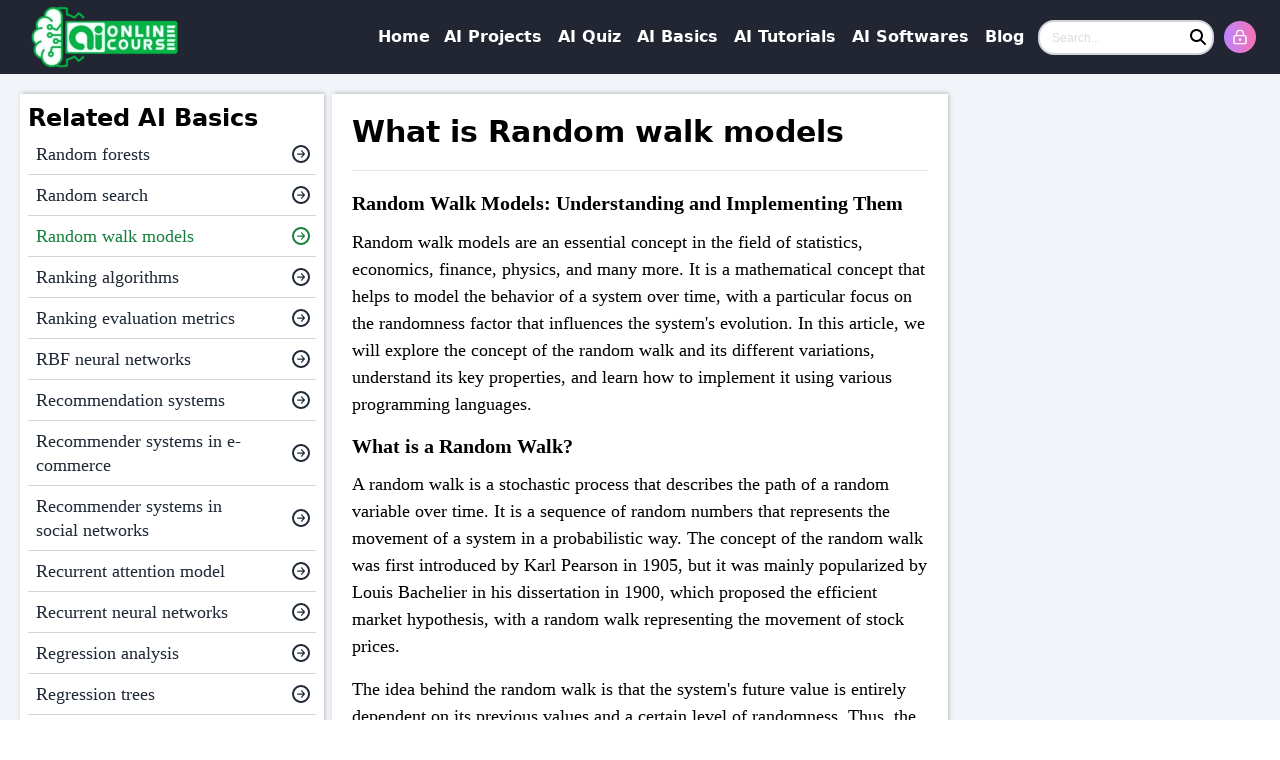

--- FILE ---
content_type: text/html; charset=utf-8
request_url: https://www.aionlinecourse.com/ai-basics/random-walk-models
body_size: 11647
content:
<!DOCTYPE html><html lang="en"><head><meta charSet="utf-8"/><meta name="viewport" content="width=device-width"/><meta property="og:site_name" content="www.aionlinecourse.com"/><title>What is Random walk models | AI Basics | AI Online Course</title><meta name="robots" content="index,follow"/><meta name="description" content="Artificial intelligence basics: Random walk models explained! Learn about types, benefits, and factors to consider when choosing an Random walk models."/><meta property="og:title" content="What is Random walk models | Ai Basics | Ai Online Course"/><meta property="og:description" content="Artificial intelligence basics: Random walk models explained! Learn about types, benefits, and factors to consider when choosing an Random walk models."/><meta property="og:url" content="https://www.aionlinecourse.com/ai-basics/random-walk-models"/><meta property="og:type" content="website"/><meta property="og:image" content="/image/thumbnail.webp"/><meta property="og:image:width" content="1200"/><meta property="og:image:height" content="627"/><link rel="canonical" href="https://www.aionlinecourse.com/ai-basics/random-walk-models"/><meta name="next-head-count" content="14"/><meta name="google-site-verification" content="jUW49wwiLLX6T2wYn35wtYFgisGIM8Y1liK6bnXrnsE"/><link rel="preload" href="/_next/static/css/e19e3460bbf8ac6a.css" as="style"/><link rel="stylesheet" href="/_next/static/css/e19e3460bbf8ac6a.css" data-n-g=""/><noscript data-n-css=""></noscript><script defer="" nomodule="" src="/_next/static/chunks/polyfills-78c92fac7aa8fdd8.js"></script><script src="/_next/static/chunks/webpack-33d8467828cfa8f7.js" defer=""></script><script src="/_next/static/chunks/framework-a2363dd3c3dbe572.js" defer=""></script><script src="/_next/static/chunks/main-d24eaa0ba01c7ccd.js" defer=""></script><script src="/_next/static/chunks/pages/_app-c399f6ff8d054062.js" defer=""></script><script src="/_next/static/chunks/pages/ai-basics/%5Bslug%5D-dbf0293d3474beb2.js" defer=""></script><script src="/_next/static/6xxEwjMdJVX1OPZxfe9Hi/_buildManifest.js" defer=""></script><script src="/_next/static/6xxEwjMdJVX1OPZxfe9Hi/_ssgManifest.js" defer=""></script></head><body><div id="__next"><div class="Toastify"></div><div><div class="sticky top-0 flex justify-center transition-all duration-300 z-[999999] bg-[#0A0F1C]/90 backdrop-blur-sm"><div class="container relative"><div class="border-gray-200 relative"></div><div class="max-w-screen-xl flex items-center justify-between mx-auto"></div><nav class="border-gray-200 relative"><div class="max-w-screen-xl flex items-center justify-between mx-auto"><a class="flex items-center" href="/"><img alt="Logo" loading="lazy" width="150" height="60" decoding="async" data-nimg="1" class="mr-3 p-1.5 w-auto h-auto object-contain" style="color:transparent" srcSet="/_next/image?url=%2Fimage%2Flogo-3.png&amp;w=256&amp;q=100 1x, /_next/image?url=%2Fimage%2Flogo-3.png&amp;w=384&amp;q=100 2x" src="/_next/image?url=%2Fimage%2Flogo-3.png&amp;w=384&amp;q=100"/></a><div class="flex items-center gap-2"><div class="transition-all duration-300 justify-between items-center flex"><ul class="font-medium p-3 xl:p-0 rounded-lg bg-transparent gap-x-2 items-center hidden lg:flex"><li><a class="block font-bold text-base py-2 pl-3 pr-1 text-white rounded xl:bg-transparent hover:text-gray-300" href="/">Home</a></li><li><a class="block font-bold text-base py-2 pl-2.5 pr-1 text-white rounded xl:bg-transparent hover:text-gray-300" href="/ai-projects">AI Projects</a></li><li><a class="block font-bold text-base py-2 pl-3 pr-1 text-white rounded xl:bg-transparent hover:text-gray-300" href="/ai-quiz-questions">AI Quiz</a></li><li><a class="block  font-bold text-base py-2 pl-3 pr-1 text-white rounded xl:bg-transparent hover:text-gray-300" href="/ai-basics">AI Basics</a></li><li><a class="block font-bold text-base py-2 pl-3 pr-1 text-white rounded xl:bg-transparent hover:text-gray-300" href="/tutorial">AI Tutorials</a></li><li><a class="block font-bold text-base py-2 pl-3 pr-1 text-white rounded xl:bg-transparent hover:text-gray-300" href="/ai-softwares">AI Softwares</a></li><li><a class="block font-bold text-base py-2 pl-3 pr-1 text-white rounded xl:bg-transparent hover:text-gray-300" href="/blog">Blog</a></li></ul><div class="hidden sm:block mx-2.5"><div class="relative"><input type="text" class="pl-3 pr-5 pb-1 rounded-2xl border-2 border-gray-300 custom-input-style text-xs::placeholder font-sans w-60 lg:w-44 focus:ring-0 focus:border-green-500 focus:outline-none" placeholder="Search..." required="" value=""/><button class="absolute inset-y-0 right-0 flex items-center pr-2"><span class="sr-only">Search</span><svg aria-hidden="true" focusable="false" data-prefix="fas" data-icon="magnifying-glass" class="svg-inline--fa fa-magnifying-glass " role="img" xmlns="http://www.w3.org/2000/svg" viewBox="0 0 512 512"><path fill="currentColor" d="M416 208c0 45.9-14.9 88.3-40 122.7L502.6 457.4c12.5 12.5 12.5 32.8 0 45.3s-32.8 12.5-45.3 0L330.7 376c-34.4 25.2-76.8 40-122.7 40C93.1 416 0 322.9 0 208S93.1 0 208 0S416 93.1 416 208zM208 352a144 144 0 1 0 0-288 144 144 0 1 0 0 288z"></path></svg></button></div></div></div><a class="relative group" href="/login"><div class="w-8 h-8 rounded-full bg-gradient-to-r from-purple-400 to-pink-400 p-[2px] hover:shadow-lg transition-all duration-200 hover:scale-105"><div class="w-full h-full rounded-full bg-gradient-to-r from-purple-400 to-pink-400 flex items-center justify-center"><svg xmlns="http://www.w3.org/2000/svg" width="24" height="24" viewBox="0 0 24 24" fill="none" stroke="currentColor" stroke-width="2" stroke-linecap="round" stroke-linejoin="round" class="text-white w-4 h-4"><circle cx="12" cy="16" r="1"></circle><rect x="3" y="10" width="18" height="12" rx="2"></rect><path d="M7 10V7a5 5 0 0 1 10 0v3"></path></svg></div></div></a><button type="button" class="inline-flex items-center p-2 w-10 h-10 justify-center text-base text-white rounded-lg lg:hidden"><span class="sr-only">Open main menu</span><svg aria-hidden="true" focusable="false" data-prefix="fas" data-icon="bars" class="svg-inline--fa fa-bars w-5 h-5 text-white" role="img" xmlns="http://www.w3.org/2000/svg" viewBox="0 0 448 512"><path fill="currentColor" d="M0 96C0 78.3 14.3 64 32 64l384 0c17.7 0 32 14.3 32 32s-14.3 32-32 32L32 128C14.3 128 0 113.7 0 96zM0 256c0-17.7 14.3-32 32-32l384 0c17.7 0 32 14.3 32 32s-14.3 32-32 32L32 288c-17.7 0-32-14.3-32-32zM448 416c0 17.7-14.3 32-32 32L32 448c-17.7 0-32-14.3-32-32s14.3-32 32-32l384 0c17.7 0 32 14.3 32 32z"></path></svg></button></div></div></nav><div class="absolute left-0 right-0 top-[70px] lg:hidden bg-white shadow-lg transform transition-all duration-300 ease-in-out z-[9999] opacity-0 -translate-y-2 invisible"><div class="px-2 pt-2 pb-3 space-y-1 sm:px-3"><a class="flex items-center px-3 py-2 rounded-md text-base font-medium text-gray-700 hover:text-primary hover:bg-gray-50 transition-colors duration-200" href="/"><span class="mr-2"><svg xmlns="http://www.w3.org/2000/svg" width="24" height="24" viewBox="0 0 24 24" fill="none" stroke="currentColor" stroke-width="2" stroke-linecap="round" stroke-linejoin="round" class="w-5 h-5"><path d="m3 9 9-7 9 7v11a2 2 0 0 1-2 2H5a2 2 0 0 1-2-2z"></path><polyline points="9 22 9 12 15 12 15 22"></polyline></svg></span>Home</a><a class="flex items-center px-3 py-2 rounded-md text-base font-medium text-gray-700 hover:text-primary hover:bg-gray-50 transition-colors duration-200" href="/ai-projects"><span class="mr-2"><svg xmlns="http://www.w3.org/2000/svg" width="24" height="24" viewBox="0 0 24 24" fill="none" stroke="currentColor" stroke-width="2" stroke-linecap="round" stroke-linejoin="round" class="w-5 h-5"><rect width="7" height="7" x="14" y="3" rx="1"></rect><path d="M10 21V8a1 1 0 0 0-1-1H4a1 1 0 0 0-1 1v12a1 1 0 0 0 1 1h12a1 1 0 0 0 1-1v-5a1 1 0 0 0-1-1H3"></path></svg></span>AI Projects</a><a class="flex items-center px-3 py-2 rounded-md text-base font-medium text-gray-700 hover:text-primary hover:bg-gray-50 transition-colors duration-200" href="/ai-quiz-questions"><span class="mr-2"><svg xmlns="http://www.w3.org/2000/svg" width="24" height="24" viewBox="0 0 24 24" fill="none" stroke="currentColor" stroke-width="2" stroke-linecap="round" stroke-linejoin="round" class="w-5 h-5"><path d="M15 2H6a2 2 0 0 0-2 2v16a2 2 0 0 0 2 2h12a2 2 0 0 0 2-2V7Z"></path><path d="M10 10.3c.2-.4.5-.8.9-1a2.1 2.1 0 0 1 2.6.4c.3.4.5.8.5 1.3 0 1.3-2 2-2 2"></path><path d="M12 17h.01"></path></svg></span>AI Quiz</a><a class="flex items-center px-3 py-2 rounded-md text-base font-medium text-gray-700 hover:text-primary hover:bg-gray-50 transition-colors duration-200" href="/ai-basics"><span class="mr-2"><svg xmlns="http://www.w3.org/2000/svg" width="24" height="24" viewBox="0 0 24 24" fill="none" stroke="currentColor" stroke-width="2" stroke-linecap="round" stroke-linejoin="round" class="w-5 h-5"><path d="M12 5a3 3 0 1 0-5.997.125 4 4 0 0 0-2.526 5.77 4 4 0 0 0 .556 6.588A4 4 0 1 0 12 18Z"></path><path d="M12 5a3 3 0 1 1 5.997.125 4 4 0 0 1 2.526 5.77 4 4 0 0 1-.556 6.588A4 4 0 1 1 12 18Z"></path><path d="M15 13a4.5 4.5 0 0 1-3-4 4.5 4.5 0 0 1-3 4"></path><path d="M17.599 6.5a3 3 0 0 0 .399-1.375"></path><path d="M6.003 5.125A3 3 0 0 0 6.401 6.5"></path><path d="M3.477 10.896a4 4 0 0 1 .585-.396"></path><path d="M19.938 10.5a4 4 0 0 1 .585.396"></path><path d="M6 18a4 4 0 0 1-1.967-.516"></path><path d="M19.967 17.484A4 4 0 0 1 18 18"></path></svg></span>AI Basics</a><a class="flex items-center px-3 py-2 rounded-md text-base font-medium text-gray-700 hover:text-primary hover:bg-gray-50 transition-colors duration-200" href="/tutorial"><span class="mr-2"><svg xmlns="http://www.w3.org/2000/svg" width="24" height="24" viewBox="0 0 24 24" fill="none" stroke="currentColor" stroke-width="2" stroke-linecap="round" stroke-linejoin="round" class="w-5 h-5"><path d="M2 3h6a4 4 0 0 1 4 4v14a3 3 0 0 0-3-3H2z"></path><path d="M22 3h-6a4 4 0 0 0-4 4v14a3 3 0 0 1 3-3h7z"></path></svg></span>AI Tutorials</a><a class="flex items-center px-3 py-2 rounded-md text-base font-medium text-gray-700 hover:text-primary hover:bg-gray-50 transition-colors duration-200" href="/ai-softwares"><span class="mr-2"><svg xmlns="http://www.w3.org/2000/svg" width="24" height="24" viewBox="0 0 24 24" fill="none" stroke="currentColor" stroke-width="2" stroke-linecap="round" stroke-linejoin="round" class="w-5 h-5"><path d="M20 16V7a2 2 0 0 0-2-2H6a2 2 0 0 0-2 2v9m16 0H4m16 0 1.28 2.55a1 1 0 0 1-.9 1.45H3.62a1 1 0 0 1-.9-1.45L4 16"></path></svg></span>AI Softwares</a><a class="flex items-center px-3 py-2 rounded-md text-base font-medium text-gray-700 hover:text-primary hover:bg-gray-50 transition-colors duration-200" href="/blog"><span class="mr-2"><svg xmlns="http://www.w3.org/2000/svg" width="24" height="24" viewBox="0 0 24 24" fill="none" stroke="currentColor" stroke-width="2" stroke-linecap="round" stroke-linejoin="round" class="w-5 h-5"><path d="M4 22h16a2 2 0 0 0 2-2V4a2 2 0 0 0-2-2H8a2 2 0 0 0-2 2v16a2 2 0 0 1-2 2Zm0 0a2 2 0 0 1-2-2v-9c0-1.1.9-2 2-2h2"></path><path d="M18 14h-8"></path><path d="M15 18h-5"></path><path d="M10 6h8v4h-8V6Z"></path></svg></span>Blog</a></div><div class="flex items-center justify-center sm:hidden mb-2.5"><div class="sm:hidden"><div class="relative"><input type="text" class="pl-3 pr-5 pb-1 rounded-2xl border-2 border-gray-300 custom-input-style text-xs::placeholder font-sans w-60 lg:w-44 focus:ring-0 focus:border-green-500 focus:outline-none" placeholder="Search..." required="" value=""/><button class="absolute inset-y-0 right-0 flex items-center pr-2"><span class="sr-only">Search</span><svg aria-hidden="true" focusable="false" data-prefix="fas" data-icon="magnifying-glass" class="svg-inline--fa fa-magnifying-glass " role="img" xmlns="http://www.w3.org/2000/svg" viewBox="0 0 512 512"><path fill="currentColor" d="M416 208c0 45.9-14.9 88.3-40 122.7L502.6 457.4c12.5 12.5 12.5 32.8 0 45.3s-32.8 12.5-45.3 0L330.7 376c-34.4 25.2-76.8 40-122.7 40C93.1 416 0 322.9 0 208S93.1 0 208 0S416 93.1 416 208zM208 352a144 144 0 1 0 0-288 144 144 0 1 0 0 288z"></path></svg></button></div></div></div></div></div></div><main><div class="flex justify-center bg-slate-100"><div class="px-2 md:px-1 xl:px-5 my-5"><div class="grid gap-4 md:grid-cols-3 lg:grid-cols-4 md:gap-2"><div class="md:p-2 shadow-[1px_-1px_5px_-1px_#a0a0a0] order-2 md:order-1 bg-white"><ul><h3 class="text-2xl font-semibold">Related AI Basics</h3><a href="/ai-basics/random-forests"><div class="flex justify-between items-center border-b text-sm border-gray-300"><li class="w-10/12 text-lg font-nunito sm:text-base p-2 text-gray-800 hover:text-green-700">Random forests</li><span class="w-1/12"><span class="flex items-center justify-center w-[18px] h-[18px] rounded-full border-2 border-current text-gray-800"><svg aria-hidden="true" focusable="false" data-prefix="fas" data-icon="arrow-right" class="svg-inline--fa fa-arrow-right text-[10px] font-bold text-gray-800" role="img" xmlns="http://www.w3.org/2000/svg" viewBox="0 0 448 512"><path fill="currentColor" d="M438.6 278.6c12.5-12.5 12.5-32.8 0-45.3l-160-160c-12.5-12.5-32.8-12.5-45.3 0s-12.5 32.8 0 45.3L338.8 224 32 224c-17.7 0-32 14.3-32 32s14.3 32 32 32l306.7 0L233.4 393.4c-12.5 12.5-12.5 32.8 0 45.3s32.8 12.5 45.3 0l160-160z"></path></svg></span></span></div></a><a href="/ai-basics/random-search"><div class="flex justify-between items-center border-b text-sm border-gray-300"><li class="w-10/12 text-lg font-nunito sm:text-base p-2 text-gray-800 hover:text-green-700">Random search</li><span class="w-1/12"><span class="flex items-center justify-center w-[18px] h-[18px] rounded-full border-2 border-current text-gray-800"><svg aria-hidden="true" focusable="false" data-prefix="fas" data-icon="arrow-right" class="svg-inline--fa fa-arrow-right text-[10px] font-bold text-gray-800" role="img" xmlns="http://www.w3.org/2000/svg" viewBox="0 0 448 512"><path fill="currentColor" d="M438.6 278.6c12.5-12.5 12.5-32.8 0-45.3l-160-160c-12.5-12.5-32.8-12.5-45.3 0s-12.5 32.8 0 45.3L338.8 224 32 224c-17.7 0-32 14.3-32 32s14.3 32 32 32l306.7 0L233.4 393.4c-12.5 12.5-12.5 32.8 0 45.3s32.8 12.5 45.3 0l160-160z"></path></svg></span></span></div></a><a href="/ai-basics/random-walk-models"><div class="flex justify-between items-center border-b text-sm border-gray-300"><li class="w-10/12 text-lg font-nunito sm:text-base p-2 text-green-700 hover:text-green-700">Random walk models</li><span class="w-1/12"><span class="flex items-center justify-center w-[18px] h-[18px] rounded-full border-2 border-current text-green-700"><svg aria-hidden="true" focusable="false" data-prefix="fas" data-icon="arrow-right" class="svg-inline--fa fa-arrow-right text-[10px] font-bold text-green-700" role="img" xmlns="http://www.w3.org/2000/svg" viewBox="0 0 448 512"><path fill="currentColor" d="M438.6 278.6c12.5-12.5 12.5-32.8 0-45.3l-160-160c-12.5-12.5-32.8-12.5-45.3 0s-12.5 32.8 0 45.3L338.8 224 32 224c-17.7 0-32 14.3-32 32s14.3 32 32 32l306.7 0L233.4 393.4c-12.5 12.5-12.5 32.8 0 45.3s32.8 12.5 45.3 0l160-160z"></path></svg></span></span></div></a><a href="/ai-basics/ranking-algorithms"><div class="flex justify-between items-center border-b text-sm border-gray-300"><li class="w-10/12 text-lg font-nunito sm:text-base p-2 text-gray-800 hover:text-green-700">Ranking algorithms</li><span class="w-1/12"><span class="flex items-center justify-center w-[18px] h-[18px] rounded-full border-2 border-current text-gray-800"><svg aria-hidden="true" focusable="false" data-prefix="fas" data-icon="arrow-right" class="svg-inline--fa fa-arrow-right text-[10px] font-bold text-gray-800" role="img" xmlns="http://www.w3.org/2000/svg" viewBox="0 0 448 512"><path fill="currentColor" d="M438.6 278.6c12.5-12.5 12.5-32.8 0-45.3l-160-160c-12.5-12.5-32.8-12.5-45.3 0s-12.5 32.8 0 45.3L338.8 224 32 224c-17.7 0-32 14.3-32 32s14.3 32 32 32l306.7 0L233.4 393.4c-12.5 12.5-12.5 32.8 0 45.3s32.8 12.5 45.3 0l160-160z"></path></svg></span></span></div></a><a href="/ai-basics/ranking-evaluation-metrics"><div class="flex justify-between items-center border-b text-sm border-gray-300"><li class="w-10/12 text-lg font-nunito sm:text-base p-2 text-gray-800 hover:text-green-700">Ranking evaluation metrics</li><span class="w-1/12"><span class="flex items-center justify-center w-[18px] h-[18px] rounded-full border-2 border-current text-gray-800"><svg aria-hidden="true" focusable="false" data-prefix="fas" data-icon="arrow-right" class="svg-inline--fa fa-arrow-right text-[10px] font-bold text-gray-800" role="img" xmlns="http://www.w3.org/2000/svg" viewBox="0 0 448 512"><path fill="currentColor" d="M438.6 278.6c12.5-12.5 12.5-32.8 0-45.3l-160-160c-12.5-12.5-32.8-12.5-45.3 0s-12.5 32.8 0 45.3L338.8 224 32 224c-17.7 0-32 14.3-32 32s14.3 32 32 32l306.7 0L233.4 393.4c-12.5 12.5-12.5 32.8 0 45.3s32.8 12.5 45.3 0l160-160z"></path></svg></span></span></div></a><a href="/ai-basics/rbf-neural-networks"><div class="flex justify-between items-center border-b text-sm border-gray-300"><li class="w-10/12 text-lg font-nunito sm:text-base p-2 text-gray-800 hover:text-green-700">RBF neural networks</li><span class="w-1/12"><span class="flex items-center justify-center w-[18px] h-[18px] rounded-full border-2 border-current text-gray-800"><svg aria-hidden="true" focusable="false" data-prefix="fas" data-icon="arrow-right" class="svg-inline--fa fa-arrow-right text-[10px] font-bold text-gray-800" role="img" xmlns="http://www.w3.org/2000/svg" viewBox="0 0 448 512"><path fill="currentColor" d="M438.6 278.6c12.5-12.5 12.5-32.8 0-45.3l-160-160c-12.5-12.5-32.8-12.5-45.3 0s-12.5 32.8 0 45.3L338.8 224 32 224c-17.7 0-32 14.3-32 32s14.3 32 32 32l306.7 0L233.4 393.4c-12.5 12.5-12.5 32.8 0 45.3s32.8 12.5 45.3 0l160-160z"></path></svg></span></span></div></a><a href="/ai-basics/recommendation-systems"><div class="flex justify-between items-center border-b text-sm border-gray-300"><li class="w-10/12 text-lg font-nunito sm:text-base p-2 text-gray-800 hover:text-green-700">Recommendation systems</li><span class="w-1/12"><span class="flex items-center justify-center w-[18px] h-[18px] rounded-full border-2 border-current text-gray-800"><svg aria-hidden="true" focusable="false" data-prefix="fas" data-icon="arrow-right" class="svg-inline--fa fa-arrow-right text-[10px] font-bold text-gray-800" role="img" xmlns="http://www.w3.org/2000/svg" viewBox="0 0 448 512"><path fill="currentColor" d="M438.6 278.6c12.5-12.5 12.5-32.8 0-45.3l-160-160c-12.5-12.5-32.8-12.5-45.3 0s-12.5 32.8 0 45.3L338.8 224 32 224c-17.7 0-32 14.3-32 32s14.3 32 32 32l306.7 0L233.4 393.4c-12.5 12.5-12.5 32.8 0 45.3s32.8 12.5 45.3 0l160-160z"></path></svg></span></span></div></a><a href="/ai-basics/recommender-systems-in-e-commerce"><div class="flex justify-between items-center border-b text-sm border-gray-300"><li class="w-10/12 text-lg font-nunito sm:text-base p-2 text-gray-800 hover:text-green-700">Recommender systems in e-commerce</li><span class="w-1/12"><span class="flex items-center justify-center w-[18px] h-[18px] rounded-full border-2 border-current text-gray-800"><svg aria-hidden="true" focusable="false" data-prefix="fas" data-icon="arrow-right" class="svg-inline--fa fa-arrow-right text-[10px] font-bold text-gray-800" role="img" xmlns="http://www.w3.org/2000/svg" viewBox="0 0 448 512"><path fill="currentColor" d="M438.6 278.6c12.5-12.5 12.5-32.8 0-45.3l-160-160c-12.5-12.5-32.8-12.5-45.3 0s-12.5 32.8 0 45.3L338.8 224 32 224c-17.7 0-32 14.3-32 32s14.3 32 32 32l306.7 0L233.4 393.4c-12.5 12.5-12.5 32.8 0 45.3s32.8 12.5 45.3 0l160-160z"></path></svg></span></span></div></a><a href="/ai-basics/recommender-systems-in-social-networks"><div class="flex justify-between items-center border-b text-sm border-gray-300"><li class="w-10/12 text-lg font-nunito sm:text-base p-2 text-gray-800 hover:text-green-700">Recommender systems in social networks</li><span class="w-1/12"><span class="flex items-center justify-center w-[18px] h-[18px] rounded-full border-2 border-current text-gray-800"><svg aria-hidden="true" focusable="false" data-prefix="fas" data-icon="arrow-right" class="svg-inline--fa fa-arrow-right text-[10px] font-bold text-gray-800" role="img" xmlns="http://www.w3.org/2000/svg" viewBox="0 0 448 512"><path fill="currentColor" d="M438.6 278.6c12.5-12.5 12.5-32.8 0-45.3l-160-160c-12.5-12.5-32.8-12.5-45.3 0s-12.5 32.8 0 45.3L338.8 224 32 224c-17.7 0-32 14.3-32 32s14.3 32 32 32l306.7 0L233.4 393.4c-12.5 12.5-12.5 32.8 0 45.3s32.8 12.5 45.3 0l160-160z"></path></svg></span></span></div></a><a href="/ai-basics/recurrent-attention-model"><div class="flex justify-between items-center border-b text-sm border-gray-300"><li class="w-10/12 text-lg font-nunito sm:text-base p-2 text-gray-800 hover:text-green-700">Recurrent attention model</li><span class="w-1/12"><span class="flex items-center justify-center w-[18px] h-[18px] rounded-full border-2 border-current text-gray-800"><svg aria-hidden="true" focusable="false" data-prefix="fas" data-icon="arrow-right" class="svg-inline--fa fa-arrow-right text-[10px] font-bold text-gray-800" role="img" xmlns="http://www.w3.org/2000/svg" viewBox="0 0 448 512"><path fill="currentColor" d="M438.6 278.6c12.5-12.5 12.5-32.8 0-45.3l-160-160c-12.5-12.5-32.8-12.5-45.3 0s-12.5 32.8 0 45.3L338.8 224 32 224c-17.7 0-32 14.3-32 32s14.3 32 32 32l306.7 0L233.4 393.4c-12.5 12.5-12.5 32.8 0 45.3s32.8 12.5 45.3 0l160-160z"></path></svg></span></span></div></a><a href="/ai-basics/recurrent-neural-networks"><div class="flex justify-between items-center border-b text-sm border-gray-300"><li class="w-10/12 text-lg font-nunito sm:text-base p-2 text-gray-800 hover:text-green-700">Recurrent neural networks</li><span class="w-1/12"><span class="flex items-center justify-center w-[18px] h-[18px] rounded-full border-2 border-current text-gray-800"><svg aria-hidden="true" focusable="false" data-prefix="fas" data-icon="arrow-right" class="svg-inline--fa fa-arrow-right text-[10px] font-bold text-gray-800" role="img" xmlns="http://www.w3.org/2000/svg" viewBox="0 0 448 512"><path fill="currentColor" d="M438.6 278.6c12.5-12.5 12.5-32.8 0-45.3l-160-160c-12.5-12.5-32.8-12.5-45.3 0s-12.5 32.8 0 45.3L338.8 224 32 224c-17.7 0-32 14.3-32 32s14.3 32 32 32l306.7 0L233.4 393.4c-12.5 12.5-12.5 32.8 0 45.3s32.8 12.5 45.3 0l160-160z"></path></svg></span></span></div></a><a href="/ai-basics/regression-analysis"><div class="flex justify-between items-center border-b text-sm border-gray-300"><li class="w-10/12 text-lg font-nunito sm:text-base p-2 text-gray-800 hover:text-green-700">Regression analysis</li><span class="w-1/12"><span class="flex items-center justify-center w-[18px] h-[18px] rounded-full border-2 border-current text-gray-800"><svg aria-hidden="true" focusable="false" data-prefix="fas" data-icon="arrow-right" class="svg-inline--fa fa-arrow-right text-[10px] font-bold text-gray-800" role="img" xmlns="http://www.w3.org/2000/svg" viewBox="0 0 448 512"><path fill="currentColor" d="M438.6 278.6c12.5-12.5 12.5-32.8 0-45.3l-160-160c-12.5-12.5-32.8-12.5-45.3 0s-12.5 32.8 0 45.3L338.8 224 32 224c-17.7 0-32 14.3-32 32s14.3 32 32 32l306.7 0L233.4 393.4c-12.5 12.5-12.5 32.8 0 45.3s32.8 12.5 45.3 0l160-160z"></path></svg></span></span></div></a><a href="/ai-basics/regression-trees"><div class="flex justify-between items-center border-b text-sm border-gray-300"><li class="w-10/12 text-lg font-nunito sm:text-base p-2 text-gray-800 hover:text-green-700">Regression trees</li><span class="w-1/12"><span class="flex items-center justify-center w-[18px] h-[18px] rounded-full border-2 border-current text-gray-800"><svg aria-hidden="true" focusable="false" data-prefix="fas" data-icon="arrow-right" class="svg-inline--fa fa-arrow-right text-[10px] font-bold text-gray-800" role="img" xmlns="http://www.w3.org/2000/svg" viewBox="0 0 448 512"><path fill="currentColor" d="M438.6 278.6c12.5-12.5 12.5-32.8 0-45.3l-160-160c-12.5-12.5-32.8-12.5-45.3 0s-12.5 32.8 0 45.3L338.8 224 32 224c-17.7 0-32 14.3-32 32s14.3 32 32 32l306.7 0L233.4 393.4c-12.5 12.5-12.5 32.8 0 45.3s32.8 12.5 45.3 0l160-160z"></path></svg></span></span></div></a><a href="/ai-basics/reinforcement-learning"><div class="flex justify-between items-center border-b text-sm border-gray-300"><li class="w-10/12 text-lg font-nunito sm:text-base p-2 text-gray-800 hover:text-green-700">Reinforcement learning</li><span class="w-1/12"><span class="flex items-center justify-center w-[18px] h-[18px] rounded-full border-2 border-current text-gray-800"><svg aria-hidden="true" focusable="false" data-prefix="fas" data-icon="arrow-right" class="svg-inline--fa fa-arrow-right text-[10px] font-bold text-gray-800" role="img" xmlns="http://www.w3.org/2000/svg" viewBox="0 0 448 512"><path fill="currentColor" d="M438.6 278.6c12.5-12.5 12.5-32.8 0-45.3l-160-160c-12.5-12.5-32.8-12.5-45.3 0s-12.5 32.8 0 45.3L338.8 224 32 224c-17.7 0-32 14.3-32 32s14.3 32 32 32l306.7 0L233.4 393.4c-12.5 12.5-12.5 32.8 0 45.3s32.8 12.5 45.3 0l160-160z"></path></svg></span></span></div></a><a href="/ai-basics/reinforcement-learning-for-games"><div class="flex justify-between items-center border-b text-sm border-gray-300"><li class="w-10/12 text-lg font-nunito sm:text-base p-2 text-gray-800 hover:text-green-700">Reinforcement learning for games</li><span class="w-1/12"><span class="flex items-center justify-center w-[18px] h-[18px] rounded-full border-2 border-current text-gray-800"><svg aria-hidden="true" focusable="false" data-prefix="fas" data-icon="arrow-right" class="svg-inline--fa fa-arrow-right text-[10px] font-bold text-gray-800" role="img" xmlns="http://www.w3.org/2000/svg" viewBox="0 0 448 512"><path fill="currentColor" d="M438.6 278.6c12.5-12.5 12.5-32.8 0-45.3l-160-160c-12.5-12.5-32.8-12.5-45.3 0s-12.5 32.8 0 45.3L338.8 224 32 224c-17.7 0-32 14.3-32 32s14.3 32 32 32l306.7 0L233.4 393.4c-12.5 12.5-12.5 32.8 0 45.3s32.8 12.5 45.3 0l160-160z"></path></svg></span></span></div></a><a href="/ai-basics/reinforcement-learning-from-human-feedback-rlhf"><div class="flex justify-between items-center border-b text-sm border-gray-300"><li class="w-10/12 text-lg font-nunito sm:text-base p-2 text-gray-800 hover:text-green-700">Reinforcement Learning from Human Feedback</li><span class="w-1/12"><span class="flex items-center justify-center w-[18px] h-[18px] rounded-full border-2 border-current text-gray-800"><svg aria-hidden="true" focusable="false" data-prefix="fas" data-icon="arrow-right" class="svg-inline--fa fa-arrow-right text-[10px] font-bold text-gray-800" role="img" xmlns="http://www.w3.org/2000/svg" viewBox="0 0 448 512"><path fill="currentColor" d="M438.6 278.6c12.5-12.5 12.5-32.8 0-45.3l-160-160c-12.5-12.5-32.8-12.5-45.3 0s-12.5 32.8 0 45.3L338.8 224 32 224c-17.7 0-32 14.3-32 32s14.3 32 32 32l306.7 0L233.4 393.4c-12.5 12.5-12.5 32.8 0 45.3s32.8 12.5 45.3 0l160-160z"></path></svg></span></span></div></a><a href="/ai-basics/reinforcement-learning-in-healthcare"><div class="flex justify-between items-center border-b text-sm border-gray-300"><li class="w-10/12 text-lg font-nunito sm:text-base p-2 text-gray-800 hover:text-green-700">Reinforcement learning in healthcare</li><span class="w-1/12"><span class="flex items-center justify-center w-[18px] h-[18px] rounded-full border-2 border-current text-gray-800"><svg aria-hidden="true" focusable="false" data-prefix="fas" data-icon="arrow-right" class="svg-inline--fa fa-arrow-right text-[10px] font-bold text-gray-800" role="img" xmlns="http://www.w3.org/2000/svg" viewBox="0 0 448 512"><path fill="currentColor" d="M438.6 278.6c12.5-12.5 12.5-32.8 0-45.3l-160-160c-12.5-12.5-32.8-12.5-45.3 0s-12.5 32.8 0 45.3L338.8 224 32 224c-17.7 0-32 14.3-32 32s14.3 32 32 32l306.7 0L233.4 393.4c-12.5 12.5-12.5 32.8 0 45.3s32.8 12.5 45.3 0l160-160z"></path></svg></span></span></div></a><a href="/ai-basics/reinforcement-learning-with-function-approximation"><div class="flex justify-between items-center border-b text-sm border-gray-300"><li class="w-10/12 text-lg font-nunito sm:text-base p-2 text-gray-800 hover:text-green-700">Reinforcement learning with function approximation</li><span class="w-1/12"><span class="flex items-center justify-center w-[18px] h-[18px] rounded-full border-2 border-current text-gray-800"><svg aria-hidden="true" focusable="false" data-prefix="fas" data-icon="arrow-right" class="svg-inline--fa fa-arrow-right text-[10px] font-bold text-gray-800" role="img" xmlns="http://www.w3.org/2000/svg" viewBox="0 0 448 512"><path fill="currentColor" d="M438.6 278.6c12.5-12.5 12.5-32.8 0-45.3l-160-160c-12.5-12.5-32.8-12.5-45.3 0s-12.5 32.8 0 45.3L338.8 224 32 224c-17.7 0-32 14.3-32 32s14.3 32 32 32l306.7 0L233.4 393.4c-12.5 12.5-12.5 32.8 0 45.3s32.8 12.5 45.3 0l160-160z"></path></svg></span></span></div></a><a href="/ai-basics/reinforcement-learning-with-human-feedback"><div class="flex justify-between items-center border-b text-sm border-gray-300"><li class="w-10/12 text-lg font-nunito sm:text-base p-2 text-gray-800 hover:text-green-700">Reinforcement learning with human feedback</li><span class="w-1/12"><span class="flex items-center justify-center w-[18px] h-[18px] rounded-full border-2 border-current text-gray-800"><svg aria-hidden="true" focusable="false" data-prefix="fas" data-icon="arrow-right" class="svg-inline--fa fa-arrow-right text-[10px] font-bold text-gray-800" role="img" xmlns="http://www.w3.org/2000/svg" viewBox="0 0 448 512"><path fill="currentColor" d="M438.6 278.6c12.5-12.5 12.5-32.8 0-45.3l-160-160c-12.5-12.5-32.8-12.5-45.3 0s-12.5 32.8 0 45.3L338.8 224 32 224c-17.7 0-32 14.3-32 32s14.3 32 32 32l306.7 0L233.4 393.4c-12.5 12.5-12.5 32.8 0 45.3s32.8 12.5 45.3 0l160-160z"></path></svg></span></span></div></a><a href="/ai-basics/relevance-feedback"><div class="flex justify-between items-center border-b text-sm border-gray-300"><li class="w-10/12 text-lg font-nunito sm:text-base p-2 text-gray-800 hover:text-green-700">Relevance feedback</li><span class="w-1/12"><span class="flex items-center justify-center w-[18px] h-[18px] rounded-full border-2 border-current text-gray-800"><svg aria-hidden="true" focusable="false" data-prefix="fas" data-icon="arrow-right" class="svg-inline--fa fa-arrow-right text-[10px] font-bold text-gray-800" role="img" xmlns="http://www.w3.org/2000/svg" viewBox="0 0 448 512"><path fill="currentColor" d="M438.6 278.6c12.5-12.5 12.5-32.8 0-45.3l-160-160c-12.5-12.5-32.8-12.5-45.3 0s-12.5 32.8 0 45.3L338.8 224 32 224c-17.7 0-32 14.3-32 32s14.3 32 32 32l306.7 0L233.4 393.4c-12.5 12.5-12.5 32.8 0 45.3s32.8 12.5 45.3 0l160-160z"></path></svg></span></span></div></a><a href="/ai-basics/representation-learning"><div class="flex justify-between items-center border-b text-sm border-gray-300"><li class="w-10/12 text-lg font-nunito sm:text-base p-2 text-gray-800 hover:text-green-700">Representation learning</li><span class="w-1/12"><span class="flex items-center justify-center w-[18px] h-[18px] rounded-full border-2 border-current text-gray-800"><svg aria-hidden="true" focusable="false" data-prefix="fas" data-icon="arrow-right" class="svg-inline--fa fa-arrow-right text-[10px] font-bold text-gray-800" role="img" xmlns="http://www.w3.org/2000/svg" viewBox="0 0 448 512"><path fill="currentColor" d="M438.6 278.6c12.5-12.5 12.5-32.8 0-45.3l-160-160c-12.5-12.5-32.8-12.5-45.3 0s-12.5 32.8 0 45.3L338.8 224 32 224c-17.7 0-32 14.3-32 32s14.3 32 32 32l306.7 0L233.4 393.4c-12.5 12.5-12.5 32.8 0 45.3s32.8 12.5 45.3 0l160-160z"></path></svg></span></span></div></a><a href="/ai-basics/reservoir-computing"><div class="flex justify-between items-center border-b text-sm border-gray-300"><li class="w-10/12 text-lg font-nunito sm:text-base p-2 text-gray-800 hover:text-green-700">Reservoir computing</li><span class="w-1/12"><span class="flex items-center justify-center w-[18px] h-[18px] rounded-full border-2 border-current text-gray-800"><svg aria-hidden="true" focusable="false" data-prefix="fas" data-icon="arrow-right" class="svg-inline--fa fa-arrow-right text-[10px] font-bold text-gray-800" role="img" xmlns="http://www.w3.org/2000/svg" viewBox="0 0 448 512"><path fill="currentColor" d="M438.6 278.6c12.5-12.5 12.5-32.8 0-45.3l-160-160c-12.5-12.5-32.8-12.5-45.3 0s-12.5 32.8 0 45.3L338.8 224 32 224c-17.7 0-32 14.3-32 32s14.3 32 32 32l306.7 0L233.4 393.4c-12.5 12.5-12.5 32.8 0 45.3s32.8 12.5 45.3 0l160-160z"></path></svg></span></span></div></a><a href="/ai-basics/residual-networks"><div class="flex justify-between items-center border-b text-sm border-gray-300"><li class="w-10/12 text-lg font-nunito sm:text-base p-2 text-gray-800 hover:text-green-700">Residual networks</li><span class="w-1/12"><span class="flex items-center justify-center w-[18px] h-[18px] rounded-full border-2 border-current text-gray-800"><svg aria-hidden="true" focusable="false" data-prefix="fas" data-icon="arrow-right" class="svg-inline--fa fa-arrow-right text-[10px] font-bold text-gray-800" role="img" xmlns="http://www.w3.org/2000/svg" viewBox="0 0 448 512"><path fill="currentColor" d="M438.6 278.6c12.5-12.5 12.5-32.8 0-45.3l-160-160c-12.5-12.5-32.8-12.5-45.3 0s-12.5 32.8 0 45.3L338.8 224 32 224c-17.7 0-32 14.3-32 32s14.3 32 32 32l306.7 0L233.4 393.4c-12.5 12.5-12.5 32.8 0 45.3s32.8 12.5 45.3 0l160-160z"></path></svg></span></span></div></a><a href="/ai-basics/resource-allocation-for-ai-systems"><div class="flex justify-between items-center border-b text-sm border-gray-300"><li class="w-10/12 text-lg font-nunito sm:text-base p-2 text-gray-800 hover:text-green-700">Resource allocation for AI systems</li><span class="w-1/12"><span class="flex items-center justify-center w-[18px] h-[18px] rounded-full border-2 border-current text-gray-800"><svg aria-hidden="true" focusable="false" data-prefix="fas" data-icon="arrow-right" class="svg-inline--fa fa-arrow-right text-[10px] font-bold text-gray-800" role="img" xmlns="http://www.w3.org/2000/svg" viewBox="0 0 448 512"><path fill="currentColor" d="M438.6 278.6c12.5-12.5 12.5-32.8 0-45.3l-160-160c-12.5-12.5-32.8-12.5-45.3 0s-12.5 32.8 0 45.3L338.8 224 32 224c-17.7 0-32 14.3-32 32s14.3 32 32 32l306.7 0L233.4 393.4c-12.5 12.5-12.5 32.8 0 45.3s32.8 12.5 45.3 0l160-160z"></path></svg></span></span></div></a><a href="/ai-basics/rnn-encoder-decoder"><div class="flex justify-between items-center border-b text-sm border-gray-300"><li class="w-10/12 text-lg font-nunito sm:text-base p-2 text-gray-800 hover:text-green-700">RNN Encoder-Decoder</li><span class="w-1/12"><span class="flex items-center justify-center w-[18px] h-[18px] rounded-full border-2 border-current text-gray-800"><svg aria-hidden="true" focusable="false" data-prefix="fas" data-icon="arrow-right" class="svg-inline--fa fa-arrow-right text-[10px] font-bold text-gray-800" role="img" xmlns="http://www.w3.org/2000/svg" viewBox="0 0 448 512"><path fill="currentColor" d="M438.6 278.6c12.5-12.5 12.5-32.8 0-45.3l-160-160c-12.5-12.5-32.8-12.5-45.3 0s-12.5 32.8 0 45.3L338.8 224 32 224c-17.7 0-32 14.3-32 32s14.3 32 32 32l306.7 0L233.4 393.4c-12.5 12.5-12.5 32.8 0 45.3s32.8 12.5 45.3 0l160-160z"></path></svg></span></span></div></a><a href="/ai-basics/robotic-manipulation"><div class="flex justify-between items-center border-b text-sm border-gray-300"><li class="w-10/12 text-lg font-nunito sm:text-base p-2 text-gray-800 hover:text-green-700">Robotic manipulation</li><span class="w-1/12"><span class="flex items-center justify-center w-[18px] h-[18px] rounded-full border-2 border-current text-gray-800"><svg aria-hidden="true" focusable="false" data-prefix="fas" data-icon="arrow-right" class="svg-inline--fa fa-arrow-right text-[10px] font-bold text-gray-800" role="img" xmlns="http://www.w3.org/2000/svg" viewBox="0 0 448 512"><path fill="currentColor" d="M438.6 278.6c12.5-12.5 12.5-32.8 0-45.3l-160-160c-12.5-12.5-32.8-12.5-45.3 0s-12.5 32.8 0 45.3L338.8 224 32 224c-17.7 0-32 14.3-32 32s14.3 32 32 32l306.7 0L233.4 393.4c-12.5 12.5-12.5 32.8 0 45.3s32.8 12.5 45.3 0l160-160z"></path></svg></span></span></div></a><a href="/ai-basics/robotic-perception"><div class="flex justify-between items-center border-b text-sm border-gray-300"><li class="w-10/12 text-lg font-nunito sm:text-base p-2 text-gray-800 hover:text-green-700">Robotic perception</li><span class="w-1/12"><span class="flex items-center justify-center w-[18px] h-[18px] rounded-full border-2 border-current text-gray-800"><svg aria-hidden="true" focusable="false" data-prefix="fas" data-icon="arrow-right" class="svg-inline--fa fa-arrow-right text-[10px] font-bold text-gray-800" role="img" xmlns="http://www.w3.org/2000/svg" viewBox="0 0 448 512"><path fill="currentColor" d="M438.6 278.6c12.5-12.5 12.5-32.8 0-45.3l-160-160c-12.5-12.5-32.8-12.5-45.3 0s-12.5 32.8 0 45.3L338.8 224 32 224c-17.7 0-32 14.3-32 32s14.3 32 32 32l306.7 0L233.4 393.4c-12.5 12.5-12.5 32.8 0 45.3s32.8 12.5 45.3 0l160-160z"></path></svg></span></span></div></a><a href="/ai-basics/robust-machine-learning"><div class="flex justify-between items-center border-b text-sm border-gray-300"><li class="w-10/12 text-lg font-nunito sm:text-base p-2 text-gray-800 hover:text-green-700">Robust machine learning</li><span class="w-1/12"><span class="flex items-center justify-center w-[18px] h-[18px] rounded-full border-2 border-current text-gray-800"><svg aria-hidden="true" focusable="false" data-prefix="fas" data-icon="arrow-right" class="svg-inline--fa fa-arrow-right text-[10px] font-bold text-gray-800" role="img" xmlns="http://www.w3.org/2000/svg" viewBox="0 0 448 512"><path fill="currentColor" d="M438.6 278.6c12.5-12.5 12.5-32.8 0-45.3l-160-160c-12.5-12.5-32.8-12.5-45.3 0s-12.5 32.8 0 45.3L338.8 224 32 224c-17.7 0-32 14.3-32 32s14.3 32 32 32l306.7 0L233.4 393.4c-12.5 12.5-12.5 32.8 0 45.3s32.8 12.5 45.3 0l160-160z"></path></svg></span></span></div></a><a href="/ai-basics/rule-mining"><div class="flex justify-between items-center border-b text-sm border-gray-300"><li class="w-10/12 text-lg font-nunito sm:text-base p-2 text-gray-800 hover:text-green-700">Rule mining</li><span class="w-1/12"><span class="flex items-center justify-center w-[18px] h-[18px] rounded-full border-2 border-current text-gray-800"><svg aria-hidden="true" focusable="false" data-prefix="fas" data-icon="arrow-right" class="svg-inline--fa fa-arrow-right text-[10px] font-bold text-gray-800" role="img" xmlns="http://www.w3.org/2000/svg" viewBox="0 0 448 512"><path fill="currentColor" d="M438.6 278.6c12.5-12.5 12.5-32.8 0-45.3l-160-160c-12.5-12.5-32.8-12.5-45.3 0s-12.5 32.8 0 45.3L338.8 224 32 224c-17.7 0-32 14.3-32 32s14.3 32 32 32l306.7 0L233.4 393.4c-12.5 12.5-12.5 32.8 0 45.3s32.8 12.5 45.3 0l160-160z"></path></svg></span></span></div></a><a href="/ai-basics/rule-based-systems"><div class="flex justify-between items-center border-b text-sm border-gray-300"><li class="w-10/12 text-lg font-nunito sm:text-base p-2 text-gray-800 hover:text-green-700">Rule-based systems</li><span class="w-1/12"><span class="flex items-center justify-center w-[18px] h-[18px] rounded-full border-2 border-current text-gray-800"><svg aria-hidden="true" focusable="false" data-prefix="fas" data-icon="arrow-right" class="svg-inline--fa fa-arrow-right text-[10px] font-bold text-gray-800" role="img" xmlns="http://www.w3.org/2000/svg" viewBox="0 0 448 512"><path fill="currentColor" d="M438.6 278.6c12.5-12.5 12.5-32.8 0-45.3l-160-160c-12.5-12.5-32.8-12.5-45.3 0s-12.5 32.8 0 45.3L338.8 224 32 224c-17.7 0-32 14.3-32 32s14.3 32 32 32l306.7 0L233.4 393.4c-12.5 12.5-12.5 32.8 0 45.3s32.8 12.5 45.3 0l160-160z"></path></svg></span></span></div></a></ul><br/></div><div class="p-3 md:p-5 shadow-[1px_-1px_5px_-1px_#a0a0a0] md:order-2 bg-white md:col-span-2"><h1 class="text-xl md:text-3xl font-bold mb-5">What is Random walk models</h1><hr/><div class="font-nunito mt-5 description_css"><div>
  <h5>Random Walk Models: Understanding and Implementing Them</h5>
  
  <p>Random walk models are an essential concept in the field of statistics, economics, finance, physics, and many more. It is a mathematical concept that helps to model the behavior of a system over time, with a particular focus on the randomness factor that influences the system's evolution. In this article, we will explore the concept of the random walk and its different variations, understand its key properties, and learn how to implement it using various programming languages.</p>

  <h5>What is a Random Walk?</h5>

  <p>A random walk is a stochastic process that describes the path of a random variable over time. It is a sequence of random numbers that represents the movement of a system in a probabilistic way. The concept of the random walk was first introduced by Karl Pearson in 1905, but it was mainly popularized by Louis Bachelier in his dissertation in 1900, which proposed the efficient market hypothesis, with a random walk representing the movement of stock prices.</p>

  <p>The idea behind the random walk is that the system's future value is entirely dependent on its previous values and a certain level of randomness. Thus, the system's future values are unpredictable and appear to move randomly with time. Still, on average, it moves in a certain direction, often referred to as a drift. A random walk is usually defined by three parameters:</p>

  <ul>
    <li>Starting Point or Initial Value (X0)</li>
    <li>Step Size or Random Shock (?)</li>
    <li>One-step ahead Lagged Value (Xt-1)</li>
  </ul>

  <p>The formula for a random walk is quite simple:</p>

  <p> X(t) = ?(t) + X(t-1) </p>

  <p>Here, X(t) represents the value of the system at time t, ?(t) represents the random shock at time t, and X(t-1) represents the value of the system at time (t-1). The random walk model can be classified into two types; two types:</p>

  <ul>
    <li>Discrete Random Walk Model (DRWM)</li>
    <li>Continuous Random Walk Model (CRWM)</li>
  </ul>

  <p>Let's discuss both of these models in detail:</p>

  <h5>Discrete Random Walk Model (DRWM)</h5>

  <p>The discrete random walk model is the simplest form of the random walk, where the system's value changes only after discrete time intervals. In this model, the value of the system can only be negative, zero, or positive, depending on the random shock value. The formula for discrete random walk model is:</p>

  <p>X(t+1) = X(t) + ?(t+1)</p>

  <p>The DRWM is widely used in different fields for <a href="/ai-basics/forecasting" target="_blank">forecasting</a> purposes. It is particularly useful in econometrics and finance to model the movement of stock prices, exchange rates, and other variables that exhibit random behavior. In finance, the DRWM is widely used in the random walk theory, which argues that asset prices follow a random walk with no predictable trend, making it impossible to achieve consistent profits in the market using technical analysis.</p>

  <h5>Continuous Random Walk Model (CRWM)</h5>

  <p>The continuous random walk model is a more sophisticated variation of the random walk concept. It assumes that the system's changes are continuous and that the random shocks have a continuous probability distribution. This model represents the behavior of a system that evolves in continuous time, such as the movement of atoms, particles, and other physical systems. The formula for the CRWM is:</p>

  <p>dX(t) = ?dt + ?dW(t)</p>

  <p>Here, dX(t) represents the infinitesimal change in the system's value at time t, ? represents the average expected return of the system, dt represents the infinitesimal time interval, ? represents the standard deviation of the expected return of the system, and dW(t) represents the Wiener process or Brownian motion, which represents the randomness factor of the system.</p>

  <h5>Implementing Random Walk Models using Programming Languages</h5>

  <p>To implement random walk models using programming languages, we need to follow certain steps:</p>

  <ol>
    <li>Select a programming language that provides support for probability distributions and basic statistical operations, such as generating random numbers, calculating means, standard deviations, etc.</li>
    <li>Define the initial value of the system, step size, and other parameters based on the chosen random walk model.</li>
    <li>Generate a sequence of random numbers that obey the probability distribution of the model and calculate the system's values at each time point using the formula of the respective model.</li>
    <li>Visualize the results using graphs and charts to get a better understanding of the system's behavior over time.</li>
  </ol>

  <p>Python is an excellent programming language for implementing random walk models due to its extensive libraries for statistics and probability distributions. Here's an example of implementing a random walk using Python's NumPy and Matplotlib libraries:</p>

  <p><strong>DRWM using Python:</strong></p>

  <pre>    <code>
      import numpy as np
      import matplotlib.pyplot as plt

      # Define parameters
      x0 = 0
      n = 500
      ? = np.random.normal(0, 1, n)

      # Calculate values using DRWM equation
      X = np.zeros_like(?)
      X[0] = x0
      for i in range(1, len(?)):
          X[i] = X[i-1] + ?[i]

      # Visualize the results
      plt.plot(X)
      plt.show()
    </code>
  </pre>

  <p><strong>CRWM using Python:</strong></p>

  <pre>    <code>
      import numpy as np
      import matplotlib.pyplot as plt

      # Define parameters
      x0 = 0
      n = 500
      ? = 0.2
      ? = 0.3
      dt = 0.01
      
      # Calculate values using CRWM equation
      dX = ?*dt + ?*np.random.normal(0, np.sqrt(dt), n)
      X = np.zeros_like(dX)
      X[0] = x0
      for i in range(1, len(dX)):
          X[i] = X[i-1] + dX[i]

      # Visualize the results
      plt.plot(X)
      plt.show()
    </code>
  </pre>

  <p>The above code snippets illustrate how straightforward it is to implement random walk models using Python. The same can be implemented using other programming languages, such as R, Matlab, etc.</p>

  <h5>Conclusion</h5>

  <p>Random walk models are an essential concept in various fields, ranging from physics and economics to finance and statistics. They help us to model the behavior of systems that exhibit random behavior and understand their properties and evolution over time. The two main types of random walk models are the discrete random walk model (DRWM) and the continuous random walk model (CRWM), each with its unique properties and applications. Implementing a random walk model using programming languages like Python can be done in a few simple steps and is an excellent way to practice basic statistics and probability concepts.</p>
</div></div><div class="relative w-full mt-10 aspect-ratio-16/9"><div>Loading...</div><div class="absolute top-0 left-0 w-full h-full flex items-center justify-center bg-black bg-opacity-10"><button class="relative z-1 cursor-pointer"><div class="bg-white rounded-full p-4 shadow-lg transition-transform transform hover:scale-110"><svg aria-hidden="true" focusable="false" data-prefix="fas" data-icon="play" class="svg-inline--fa fa-play text-green-600 text-2xl h-10 w-10" role="img" xmlns="http://www.w3.org/2000/svg" viewBox="0 0 384 512"><path fill="currentColor" d="M73 39c-14.8-9.1-33.4-9.4-48.5-.9S0 62.6 0 80L0 432c0 17.4 9.4 33.4 24.5 41.9s33.7 8.1 48.5-.9L361 297c14.3-8.7 23-24.2 23-41s-8.7-32.2-23-41L73 39z"></path></svg></div></button></div></div></div><div class="p-3 md:p-5 order-3 md:order-3"></div></div></div></div></main><footer class="bg-gray-900 text-gray-300"><div class="container mx-auto px-4 py-12"><div class="grid grid-cols-1 sm:grid-cols-2 md:grid-cols-3 lg:grid-cols-5 gap-8"><div class="mb-8"><h3 class="flex items-center text-lg font-semibold mb-4 text-gray-100"><svg stroke="currentColor" fill="none" stroke-width="2" viewBox="0 0 24 24" stroke-linecap="round" stroke-linejoin="round" class="w-5 h-5" height="1em" width="1em" xmlns="http://www.w3.org/2000/svg"><path d="M4 19.5v-15A2.5 2.5 0 0 1 6.5 2H19a1 1 0 0 1 1 1v18a1 1 0 0 1-1 1H6.5a1 1 0 0 1 0-5H20"></path></svg><span class="ml-2">AI Projects</span></h3><ul class="space-y-2"><li><a class="text-gray-400 hover:text-primary transition-colors duration-200 line-clamp-1" title="Credit Card Default Prediction Using Machine Learning Techniques" href="/ai-projects/playground/credit-card-default-prediction-using-machine-learning-techniques">Credit Card Default Prediction Using Machine Learning Techniques</a></li><li><a class="text-gray-400 hover:text-primary transition-colors duration-200 line-clamp-1" title="Build A Book Recommender System With TF-IDF And Clustering(Python)" href="/ai-projects/playground/build-a-book-recommender-system-with-tf-idf-and-clusteringpython">Build A Book Recommender System With TF-IDF And Clustering(Python)</a></li><li><a class="text-gray-400 hover:text-primary transition-colors duration-200 line-clamp-1" title="Crop Disease Detection Using YOLOv8" href="/ai-projects/playground/crop-disease-detection-using-yolov8">Crop Disease Detection Using YOLOv8</a></li><li><a class="text-gray-400 hover:text-primary transition-colors duration-200 line-clamp-1" title="Semantic Search Using Msmarco Distilbert Base &amp; Faiss Vector Database" href="/ai-projects/playground/semantic-search-using-msmarco-distilbert-base-faiss-vector-database">Semantic Search Using Msmarco Distilbert Base &amp; Faiss Vector Database</a></li><li><a class="text-gray-400 hover:text-primary transition-colors duration-200 line-clamp-1" title="Real-Time Human Pose Detection With YOLOv8 Models" href="/ai-projects/playground/real-time-human-pose-detection-with-yolov8-models">Real-Time Human Pose Detection With YOLOv8 Models</a></li><li><a class="text-gray-400 hover:text-primary transition-colors duration-200 line-clamp-1" title="Find More" href="/ai-projects">Find More</a></li></ul></div><div class="mb-8"><h3 class="flex items-center text-lg font-semibold mb-4 text-gray-100"><svg stroke="currentColor" fill="none" stroke-width="2" viewBox="0 0 24 24" stroke-linecap="round" stroke-linejoin="round" class="w-5 h-5" height="1em" width="1em" xmlns="http://www.w3.org/2000/svg"><polyline points="16 18 22 12 16 6"></polyline><polyline points="8 6 2 12 8 18"></polyline></svg><span class="ml-2">AI Tutorials</span></h3><ul class="space-y-2"><li><a class="text-gray-400 hover:text-primary transition-colors duration-200 line-clamp-1" title="Deep Learning" href="/tutorial/deep-learning">Deep Learning</a></li><li><a class="text-gray-400 hover:text-primary transition-colors duration-200 line-clamp-1" title="ChatGPT Engineering" href="/tutorial/chatgpt-prompt-engineering">ChatGPT Engineering</a></li><li><a class="text-gray-400 hover:text-primary transition-colors duration-200 line-clamp-1" title="Computer Vision" href="/tutorial/computer-vision">Computer Vision</a></li><li><a class="text-gray-400 hover:text-primary transition-colors duration-200 line-clamp-1" title="Self Driving Cars" href="/tutorial/self-driving-cars">Self Driving Cars</a></li><li><a class="text-gray-400 hover:text-primary transition-colors duration-200 line-clamp-1" title="Machine Learning" href="/tutorial/machine-learning">Machine Learning</a></li><li><a class="text-gray-400 hover:text-primary transition-colors duration-200 line-clamp-1" title="Learn More" href="/tutorial">Learn More</a></li></ul></div><div class="mb-8"><h3 class="flex items-center text-lg font-semibold mb-4 text-gray-100"><svg stroke="currentColor" fill="none" stroke-width="2" viewBox="0 0 24 24" stroke-linecap="round" stroke-linejoin="round" class="w-5 h-5" height="1em" width="1em" xmlns="http://www.w3.org/2000/svg"><path d="M15 2H6a2 2 0 0 0-2 2v16a2 2 0 0 0 2 2h12a2 2 0 0 0 2-2V7Z"></path><path d="M14 2v4a2 2 0 0 0 2 2h4"></path><path d="M10 9H8"></path><path d="M16 13H8"></path><path d="M16 17H8"></path></svg><span class="ml-2">AI Basic</span></h3><ul class="space-y-2"><li><a class="text-gray-400 hover:text-primary transition-colors duration-200 line-clamp-1" title="Artificial Neural Network" href="/ai-basics/artificial-neural-network">Artificial Neural Network</a></li><li><a class="text-gray-400 hover:text-primary transition-colors duration-200 line-clamp-1" title="Machine Learning" href="/ai-basics/machine-learning">Machine Learning</a></li><li><a class="text-gray-400 hover:text-primary transition-colors duration-200 line-clamp-1" title="Deep Learning" href="/ai-basics/deep-learning">Deep Learning</a></li><li><a class="text-gray-400 hover:text-primary transition-colors duration-200 line-clamp-1" title="Reinforcement Learning" href="/ai-basics/reinforcement-learning">Reinforcement Learning</a></li><li><a class="text-gray-400 hover:text-primary transition-colors duration-200 line-clamp-1" title="Computer Vision" href="/ai-basics/computer-vision">Computer Vision</a></li><li><a class="text-gray-400 hover:text-primary transition-colors duration-200 line-clamp-1" title="Learn More" href="/ai-basics">Learn More</a></li></ul></div><div class="mb-8"><h3 class="flex items-center text-lg font-semibold mb-4 text-gray-100"><svg stroke="currentColor" fill="none" stroke-width="2" viewBox="0 0 24 24" stroke-linecap="round" stroke-linejoin="round" class="w-5 h-5" height="1em" width="1em" xmlns="http://www.w3.org/2000/svg"><path d="M21.42 10.922a1 1 0 0 0-.019-1.838L12.83 5.18a2 2 0 0 0-1.66 0L2.6 9.08a1 1 0 0 0 0 1.832l8.57 3.908a2 2 0 0 0 1.66 0z"></path><path d="M22 10v6"></path><path d="M6 12.5V16a6 3 0 0 0 12 0v-3.5"></path></svg><span class="ml-2">AI Quiz</span></h3><ul class="space-y-2"><li><a class="text-gray-400 hover:text-primary transition-colors duration-200 line-clamp-1" title="Computer Vision" href="/ai-quiz-questions/computer-vision">Computer Vision</a></li><li><a class="text-gray-400 hover:text-primary transition-colors duration-200 line-clamp-1" title="Natural Language Processing" href="/ai-quiz-questions/natural-language-processing">Natural Language Processing</a></li><li><a class="text-gray-400 hover:text-primary transition-colors duration-200 line-clamp-1" title="Deep Learning" href="/ai-quiz-questions/deep-learning">Deep Learning</a></li><li><a class="text-gray-400 hover:text-primary transition-colors duration-200 line-clamp-1" title="TensorFlow" href="/ai-quiz-questions/tensorflow">TensorFlow</a></li><li><a class="text-gray-400 hover:text-primary transition-colors duration-200 line-clamp-1" title="Generative AI" href="/ai-quiz-questions/generative-ai">Generative AI</a></li><li><a class="text-gray-400 hover:text-primary transition-colors duration-200 line-clamp-1" title="Learn More" href="/ai-quiz-questions">Learn More</a></li></ul></div><div class="mb-8"><h3 class="flex items-center text-lg font-semibold mb-4 text-gray-100"><svg stroke="currentColor" fill="none" stroke-width="2" viewBox="0 0 24 24" stroke-linecap="round" stroke-linejoin="round" class="w-5 h-5" height="1em" width="1em" xmlns="http://www.w3.org/2000/svg"><path d="M15 14c.2-1 .7-1.7 1.5-2.5 1-.9 1.5-2.2 1.5-3.5A6 6 0 0 0 6 8c0 1 .2 2.2 1.5 3.5.7.7 1.3 1.5 1.5 2.5"></path><path d="M9 18h6"></path><path d="M10 22h4"></path></svg><span class="ml-2">Legal Pages</span></h3><ul class="space-y-2"><li><a class="text-gray-400 hover:text-primary transition-colors duration-200 line-clamp-1" title="About Us" href="/about">About Us</a></li><li><a class="text-gray-400 hover:text-primary transition-colors duration-200 line-clamp-1" title="Terms &amp; Conditions" href="/terms">Terms &amp; Conditions</a></li><li><a class="text-gray-400 hover:text-primary transition-colors duration-200 line-clamp-1" title="Privacy Policy" href="/privacy">Privacy Policy</a></li><li><a class="text-gray-400 hover:text-primary transition-colors duration-200 line-clamp-1" title="Refund Policy" href="/refund-policy">Refund Policy</a></li><li><a class="text-gray-400 hover:text-primary transition-colors duration-200 line-clamp-1" title="Blogs" href="/blog">Blogs</a></li><li><a class="text-gray-400 hover:text-primary transition-colors duration-200 line-clamp-1" title="Contact" href="/contact">Contact</a></li></ul></div></div><div class="mt-12 pt-8 border-t border-gray-700"><div class="flex flex-col md:flex-row justify-between items-center"><div class="mb-4 md:mb-0"><a href="/"><img alt="Aionlincecouse" loading="lazy" width="150" height="60" decoding="async" data-nimg="1" style="color:transparent" srcSet="/_next/image?url=%2Fimage%2Flogo.png&amp;w=256&amp;q=100 1x, /_next/image?url=%2Fimage%2Flogo.png&amp;w=384&amp;q=100 2x" src="/_next/image?url=%2Fimage%2Flogo.png&amp;w=384&amp;q=100"/></a></div><div class="flex space-x-4 mb-4 md:mb-0"><a class="text-gray-400 hover:text-primary-300 transition-colors duration-200" aria-label="Facebook" referrerPolicy="no-referrer" target="_blank" href="https://www.facebook.com/aionlinecourse"><svg stroke="currentColor" fill="none" stroke-width="2" viewBox="0 0 24 24" stroke-linecap="round" stroke-linejoin="round" class="w-6 h-6" height="1em" width="1em" xmlns="http://www.w3.org/2000/svg"><path d="M18 2h-3a5 5 0 0 0-5 5v3H7v4h3v8h4v-8h3l1-4h-4V7a1 1 0 0 1 1-1h3z"></path></svg></a><a class="text-gray-400 hover:text-primary-300 transition-colors duration-200" aria-label="Twitter" referrerPolicy="no-referrer" target="_blank" href="https://x.com/aionlinecourse"><svg stroke="currentColor" fill="none" stroke-width="2" viewBox="0 0 24 24" stroke-linecap="round" stroke-linejoin="round" class="w-6 h-6" height="1em" width="1em" xmlns="http://www.w3.org/2000/svg"><path d="M22 4s-.7 2.1-2 3.4c1.6 10-9.4 17.3-18 11.6 2.2.1 4.4-.6 6-2C3 15.5.5 9.6 3 5c2.2 2.6 5.6 4.1 9 4-.9-4.2 4-6.6 7-3.8 1.1 0 3-1.2 3-1.2z"></path></svg></a><a class="text-gray-400 hover:text-primary-300 transition-colors duration-200" aria-label="LinkedIn" referrerPolicy="no-referrer" target="_blank" href="https://www.linkedin.com/company/aionlinecourse"><svg stroke="currentColor" fill="none" stroke-width="2" viewBox="0 0 24 24" stroke-linecap="round" stroke-linejoin="round" class="w-6 h-6" height="1em" width="1em" xmlns="http://www.w3.org/2000/svg"><path d="M16 8a6 6 0 0 1 6 6v7h-4v-7a2 2 0 0 0-2-2 2 2 0 0 0-2 2v7h-4v-7a6 6 0 0 1 6-6z"></path><rect width="4" height="12" x="2" y="9"></rect><circle cx="4" cy="4" r="2"></circle></svg></a><a class="text-gray-400 hover:text-primary-300 transition-colors duration-200" aria-label="YouTube" referrerPolicy="no-referrer" target="_blank" href="https://www.youtube.com/@aionlinecourse/videos"><svg stroke="currentColor" fill="none" stroke-width="2" viewBox="0 0 24 24" stroke-linecap="round" stroke-linejoin="round" class="w-6 h-6" height="1em" width="1em" xmlns="http://www.w3.org/2000/svg"><path d="M2.5 17a24.12 24.12 0 0 1 0-10 2 2 0 0 1 1.4-1.4 49.56 49.56 0 0 1 16.2 0A2 2 0 0 1 21.5 7a24.12 24.12 0 0 1 0 10 2 2 0 0 1-1.4 1.4 49.55 49.55 0 0 1-16.2 0A2 2 0 0 1 2.5 17"></path><path d="m10 15 5-3-5-3z"></path></svg></a><a class="text-gray-400 hover:text-primary-300 transition-colors duration-200" aria-label="Instagram" referrerPolicy="no-referrer" target="_blank" href="https://www.instagram.com/aionlinecourse"><svg stroke="currentColor" fill="none" stroke-width="2" viewBox="0 0 24 24" stroke-linecap="round" stroke-linejoin="round" class="w-6 h-6" height="1em" width="1em" xmlns="http://www.w3.org/2000/svg"><rect width="20" height="20" x="2" y="2" rx="5" ry="5"></rect><path d="M16 11.37A4 4 0 1 1 12.63 8 4 4 0 0 1 16 11.37z"></path><line x1="17.5" x2="17.51" y1="6.5" y2="6.5"></line></svg></a></div><div class="text-sm text-gray-400">© 2025 Aionlicecourse. All rights reserved.</div></div></div></div></footer></div></div><script id="__NEXT_DATA__" type="application/json">{"props":{"pageProps":{"aiBasicShow":{"__typename":"AiBasicsShow","aiBasic":{"__typename":"AiBasic","id":"545","main_term":"Random walk models","title":null,"description":"\u003cdiv\u003e\r\n  \u003ch5\u003eRandom Walk Models: Understanding and Implementing Them\u003c/h5\u003e\r\n  \r\n  \u003cp\u003eRandom walk models are an essential concept in the field of statistics, economics, finance, physics, and many more. It is a mathematical concept that helps to model the behavior of a system over time, with a particular focus on the randomness factor that influences the system's evolution. In this article, we will explore the concept of the random walk and its different variations, understand its key properties, and learn how to implement it using various programming languages.\u003c/p\u003e\r\n\r\n  \u003ch5\u003eWhat is a Random Walk?\u003c/h5\u003e\r\n\r\n  \u003cp\u003eA random walk is a stochastic process that describes the path of a random variable over time. It is a sequence of random numbers that represents the movement of a system in a probabilistic way. The concept of the random walk was first introduced by Karl Pearson in 1905, but it was mainly popularized by Louis Bachelier in his dissertation in 1900, which proposed the efficient market hypothesis, with a random walk representing the movement of stock prices.\u003c/p\u003e\r\n\r\n  \u003cp\u003eThe idea behind the random walk is that the system's future value is entirely dependent on its previous values and a certain level of randomness. Thus, the system's future values are unpredictable and appear to move randomly with time. Still, on average, it moves in a certain direction, often referred to as a drift. A random walk is usually defined by three parameters:\u003c/p\u003e\r\n\r\n  \u003cul\u003e\r\n    \u003cli\u003eStarting Point or Initial Value (X0)\u003c/li\u003e\r\n    \u003cli\u003eStep Size or Random Shock (?)\u003c/li\u003e\r\n    \u003cli\u003eOne-step ahead Lagged Value (Xt-1)\u003c/li\u003e\r\n  \u003c/ul\u003e\r\n\r\n  \u003cp\u003eThe formula for a random walk is quite simple:\u003c/p\u003e\r\n\r\n  \u003cp\u003e X(t) = ?(t) + X(t-1) \u003c/p\u003e\r\n\r\n  \u003cp\u003eHere, X(t) represents the value of the system at time t, ?(t) represents the random shock at time t, and X(t-1) represents the value of the system at time (t-1). The random walk model can be classified into two types; two types:\u003c/p\u003e\r\n\r\n  \u003cul\u003e\r\n    \u003cli\u003eDiscrete Random Walk Model (DRWM)\u003c/li\u003e\r\n    \u003cli\u003eContinuous Random Walk Model (CRWM)\u003c/li\u003e\r\n  \u003c/ul\u003e\r\n\r\n  \u003cp\u003eLet's discuss both of these models in detail:\u003c/p\u003e\r\n\r\n  \u003ch5\u003eDiscrete Random Walk Model (DRWM)\u003c/h5\u003e\r\n\r\n  \u003cp\u003eThe discrete random walk model is the simplest form of the random walk, where the system's value changes only after discrete time intervals. In this model, the value of the system can only be negative, zero, or positive, depending on the random shock value. The formula for discrete random walk model is:\u003c/p\u003e\r\n\r\n  \u003cp\u003eX(t+1) = X(t) + ?(t+1)\u003c/p\u003e\r\n\r\n  \u003cp\u003eThe DRWM is widely used in different fields for \u003ca href=\"/ai-basics/forecasting\" target=\"_blank\"\u003eforecasting\u003c/a\u003e purposes. It is particularly useful in econometrics and finance to model the movement of stock prices, exchange rates, and other variables that exhibit random behavior. In finance, the DRWM is widely used in the random walk theory, which argues that asset prices follow a random walk with no predictable trend, making it impossible to achieve consistent profits in the market using technical analysis.\u003c/p\u003e\r\n\r\n  \u003ch5\u003eContinuous Random Walk Model (CRWM)\u003c/h5\u003e\r\n\r\n  \u003cp\u003eThe continuous random walk model is a more sophisticated variation of the random walk concept. It assumes that the system's changes are continuous and that the random shocks have a continuous probability distribution. This model represents the behavior of a system that evolves in continuous time, such as the movement of atoms, particles, and other physical systems. The formula for the CRWM is:\u003c/p\u003e\r\n\r\n  \u003cp\u003edX(t) = ?dt + ?dW(t)\u003c/p\u003e\r\n\r\n  \u003cp\u003eHere, dX(t) represents the infinitesimal change in the system's value at time t, ? represents the average expected return of the system, dt represents the infinitesimal time interval, ? represents the standard deviation of the expected return of the system, and dW(t) represents the Wiener process or Brownian motion, which represents the randomness factor of the system.\u003c/p\u003e\r\n\r\n  \u003ch5\u003eImplementing Random Walk Models using Programming Languages\u003c/h5\u003e\r\n\r\n  \u003cp\u003eTo implement random walk models using programming languages, we need to follow certain steps:\u003c/p\u003e\r\n\r\n  \u003col\u003e\r\n    \u003cli\u003eSelect a programming language that provides support for probability distributions and basic statistical operations, such as generating random numbers, calculating means, standard deviations, etc.\u003c/li\u003e\r\n    \u003cli\u003eDefine the initial value of the system, step size, and other parameters based on the chosen random walk model.\u003c/li\u003e\r\n    \u003cli\u003eGenerate a sequence of random numbers that obey the probability distribution of the model and calculate the system's values at each time point using the formula of the respective model.\u003c/li\u003e\r\n    \u003cli\u003eVisualize the results using graphs and charts to get a better understanding of the system's behavior over time.\u003c/li\u003e\r\n  \u003c/ol\u003e\r\n\r\n  \u003cp\u003ePython is an excellent programming language for implementing random walk models due to its extensive libraries for statistics and probability distributions. Here's an example of implementing a random walk using Python's NumPy and Matplotlib libraries:\u003c/p\u003e\r\n\r\n  \u003cp\u003e\u003cstrong\u003eDRWM using Python:\u003c/strong\u003e\u003c/p\u003e\r\n\r\n  \u003cpre\u003e    \u003ccode\u003e\r\n      import numpy as np\r\n      import matplotlib.pyplot as plt\r\n\r\n      # Define parameters\r\n      x0 = 0\r\n      n = 500\r\n      ? = np.random.normal(0, 1, n)\r\n\r\n      # Calculate values using DRWM equation\r\n      X = np.zeros_like(?)\r\n      X[0] = x0\r\n      for i in range(1, len(?)):\r\n          X[i] = X[i-1] + ?[i]\r\n\r\n      # Visualize the results\r\n      plt.plot(X)\r\n      plt.show()\r\n    \u003c/code\u003e\r\n  \u003c/pre\u003e\r\n\r\n  \u003cp\u003e\u003cstrong\u003eCRWM using Python:\u003c/strong\u003e\u003c/p\u003e\r\n\r\n  \u003cpre\u003e    \u003ccode\u003e\r\n      import numpy as np\r\n      import matplotlib.pyplot as plt\r\n\r\n      # Define parameters\r\n      x0 = 0\r\n      n = 500\r\n      ? = 0.2\r\n      ? = 0.3\r\n      dt = 0.01\r\n      \r\n      # Calculate values using CRWM equation\r\n      dX = ?*dt + ?*np.random.normal(0, np.sqrt(dt), n)\r\n      X = np.zeros_like(dX)\r\n      X[0] = x0\r\n      for i in range(1, len(dX)):\r\n          X[i] = X[i-1] + dX[i]\r\n\r\n      # Visualize the results\r\n      plt.plot(X)\r\n      plt.show()\r\n    \u003c/code\u003e\r\n  \u003c/pre\u003e\r\n\r\n  \u003cp\u003eThe above code snippets illustrate how straightforward it is to implement random walk models using Python. The same can be implemented using other programming languages, such as R, Matlab, etc.\u003c/p\u003e\r\n\r\n  \u003ch5\u003eConclusion\u003c/h5\u003e\r\n\r\n  \u003cp\u003eRandom walk models are an essential concept in various fields, ranging from physics and economics to finance and statistics. They help us to model the behavior of systems that exhibit random behavior and understand their properties and evolution over time. The two main types of random walk models are the discrete random walk model (DRWM) and the continuous random walk model (CRWM), each with its unique properties and applications. Implementing a random walk model using programming languages like Python can be done in a few simple steps and is an excellent way to practice basic statistics and probability concepts.\u003c/p\u003e\r\n\u003c/div\u003e","youtube_video":"stgYW6M5o4k"},"aiBasics":[{"__typename":"AiBasic","id":"532","main_term":"Random forests","completed_status":null,"slug":"random-forests"},{"__typename":"AiBasic","id":"556","main_term":"Random search","completed_status":null,"slug":"random-search"},{"__typename":"AiBasic","id":"545","main_term":"Random walk models","completed_status":null,"slug":"random-walk-models"},{"__typename":"AiBasic","id":"537","main_term":"Ranking algorithms","completed_status":null,"slug":"ranking-algorithms"},{"__typename":"AiBasic","id":"550","main_term":"Ranking evaluation metrics","completed_status":null,"slug":"ranking-evaluation-metrics"},{"__typename":"AiBasic","id":"542","main_term":"RBF neural networks","completed_status":null,"slug":"rbf-neural-networks"},{"__typename":"AiBasic","id":"531","main_term":"Recommendation systems","completed_status":null,"slug":"recommendation-systems"},{"__typename":"AiBasic","id":"540","main_term":"Recommender systems in e-commerce","completed_status":null,"slug":"recommender-systems-in-e-commerce"},{"__typename":"AiBasic","id":"557","main_term":"Recommender systems in social networks","completed_status":null,"slug":"recommender-systems-in-social-networks"},{"__typename":"AiBasic","id":"538","main_term":"Recurrent attention model","completed_status":null,"slug":"recurrent-attention-model"},{"__typename":"AiBasic","id":"530","main_term":"Recurrent neural networks","completed_status":null,"slug":"recurrent-neural-networks"},{"__typename":"AiBasic","id":"539","main_term":"Regression analysis","completed_status":null,"slug":"regression-analysis"},{"__typename":"AiBasic","id":"551","main_term":"Regression trees","completed_status":null,"slug":"regression-trees"},{"__typename":"AiBasic","id":"529","main_term":"Reinforcement learning","completed_status":null,"slug":"reinforcement-learning"},{"__typename":"AiBasic","id":"554","main_term":"Reinforcement learning for games","completed_status":null,"slug":"reinforcement-learning-for-games"},{"__typename":"AiBasic","id":"806","main_term":"Reinforcement Learning from Human Feedback","completed_status":null,"slug":"reinforcement-learning-from-human-feedback-rlhf"},{"__typename":"AiBasic","id":"558","main_term":"Reinforcement learning in healthcare","completed_status":null,"slug":"reinforcement-learning-in-healthcare"},{"__typename":"AiBasic","id":"541","main_term":"Reinforcement learning with function approximation","completed_status":null,"slug":"reinforcement-learning-with-function-approximation"},{"__typename":"AiBasic","id":"533","main_term":"Reinforcement learning with human feedback","completed_status":null,"slug":"reinforcement-learning-with-human-feedback"},{"__typename":"AiBasic","id":"547","main_term":"Relevance feedback","completed_status":null,"slug":"relevance-feedback"},{"__typename":"AiBasic","id":"536","main_term":"Representation learning","completed_status":null,"slug":"representation-learning"},{"__typename":"AiBasic","id":"543","main_term":"Reservoir computing","completed_status":null,"slug":"reservoir-computing"},{"__typename":"AiBasic","id":"552","main_term":"Residual networks","completed_status":null,"slug":"residual-networks"},{"__typename":"AiBasic","id":"553","main_term":"Resource allocation for AI systems","completed_status":null,"slug":"resource-allocation-for-ai-systems"},{"__typename":"AiBasic","id":"544","main_term":"RNN Encoder-Decoder","completed_status":null,"slug":"rnn-encoder-decoder"},{"__typename":"AiBasic","id":"555","main_term":"Robotic manipulation","completed_status":null,"slug":"robotic-manipulation"},{"__typename":"AiBasic","id":"549","main_term":"Robotic perception","completed_status":null,"slug":"robotic-perception"},{"__typename":"AiBasic","id":"546","main_term":"Robust machine learning","completed_status":null,"slug":"robust-machine-learning"},{"__typename":"AiBasic","id":"548","main_term":"Rule mining","completed_status":null,"slug":"rule-mining"},{"__typename":"AiBasic","id":"535","main_term":"Rule-based systems","completed_status":null,"slug":"rule-based-systems"}]}},"__N_SSP":true},"page":"/ai-basics/[slug]","query":{"slug":"random-walk-models"},"buildId":"6xxEwjMdJVX1OPZxfe9Hi","isFallback":false,"gssp":true,"scriptLoader":[{"strategy":"afterInteractive","id":"facebook-pixel","children":"\n            !function(f,b,e,v,n,t,s)\n            {if(f.fbq)return;n=f.fbq=function(){n.callMethod?\n            n.callMethod.apply(n,arguments):n.queue.push(arguments)};\n            if(!f._fbq)f._fbq=n;n.push=n;n.loaded=!0;n.version='2.0';\n            n.queue=[];t=b.createElement(e);t.async=!0;\n            t.src=v;s=b.getElementsByTagName(e)[0];\n            s.parentNode.insertBefore(t,s)}(window, document,'script',\n            'https://connect.facebook.net/en_US/fbevents.js');\n            fbq('init', '597977546176197');\n            fbq('track', 'PageView');\n         "}]}</script><noscript><img height="1" width="1" alt="aionlinecourse" style="display:none" src="https://www.facebook.com/tr?id=597977546176197&amp;ev=PageView&amp;noscript=1"/></noscript></body></html>

--- FILE ---
content_type: application/javascript; charset=UTF-8
request_url: https://www.aionlinecourse.com/_next/static/chunks/pages/ai-basics/%5Bslug%5D-dbf0293d3474beb2.js
body_size: 4482
content:
(self.webpackChunk_N_E=self.webpackChunk_N_E||[]).push([[3241,8795],{79390:function(e,t,l){(window.__NEXT_P=window.__NEXT_P||[]).push(["/ai-basics/[slug]",function(){return l(41343)}])},18795:function(e,t,l){"use strict";l.r(t);var a=l(85893);l(67294),t.default=()=>(0,a.jsx)(a.Fragment,{})},95677:function(e,t,l){"use strict";Object.defineProperty(t,"__esModule",{value:!0}),function(e,t){for(var l in t)Object.defineProperty(e,l,{enumerable:!0,get:t[l]})}(t,{noSSR:function(){return i},default:function(){return r}});let a=l(38754),s=(l(67294),a._(l(8976)));function n(e){return{default:(null==e?void 0:e.default)||e}}function i(e,t){return delete t.webpack,delete t.modules,e(t)}function r(e,t){let l=s.default,a={loading:e=>{let{error:t,isLoading:l,pastDelay:a}=e;return null}};e instanceof Promise?a.loader=()=>e:"function"==typeof e?a.loader=e:"object"==typeof e&&(a={...a,...e}),a={...a,...t};let r=a.loader;return(a.loadableGenerated&&(a={...a,...a.loadableGenerated},delete a.loadableGenerated),"boolean"!=typeof a.ssr||a.ssr)?l({...a,loader:()=>null!=r?r().then(n):Promise.resolve(n(()=>null))}):(delete a.webpack,delete a.modules,i(l,a))}("function"==typeof t.default||"object"==typeof t.default&&null!==t.default)&&void 0===t.default.__esModule&&(Object.defineProperty(t.default,"__esModule",{value:!0}),Object.assign(t.default,t),e.exports=t.default)},92254:function(e,t,l){"use strict";Object.defineProperty(t,"__esModule",{value:!0}),Object.defineProperty(t,"LoadableContext",{enumerable:!0,get:function(){return n}});let a=l(38754),s=a._(l(67294)),n=s.default.createContext(null)},8976:function(e,t,l){"use strict";/**
@copyright (c) 2017-present James Kyle <me@thejameskyle.com>
 MIT License
 Permission is hereby granted, free of charge, to any person obtaining
a copy of this software and associated documentation files (the
"Software"), to deal in the Software without restriction, including
without limitation the rights to use, copy, modify, merge, publish,
distribute, sublicense, and/or sell copies of the Software, and to
permit persons to whom the Software is furnished to do so, subject to
the following conditions:
 The above copyright notice and this permission notice shall be
included in all copies or substantial portions of the Software.
 THE SOFTWARE IS PROVIDED "AS IS", WITHOUT WARRANTY OF ANY KIND,
EXPRESS OR IMPLIED, INCLUDING BUT NOT LIMITED TO THE WARRANTIES OF
MERCHANTABILITY, FITNESS FOR A PARTICULAR PURPOSE AND
NONINFRINGEMENT. IN NO EVENT SHALL THE AUTHORS OR COPYRIGHT HOLDERS BE
LIABLE FOR ANY CLAIM, DAMAGES OR OTHER LIABILITY, WHETHER IN AN ACTION
OF CONTRACT, TORT OR OTHERWISE, ARISING FROM, OUT OF OR IN CONNECTION
WITH THE SOFTWARE OR THE USE OR OTHER DEALINGS IN THE SOFTWARE
*/Object.defineProperty(t,"__esModule",{value:!0}),Object.defineProperty(t,"default",{enumerable:!0,get:function(){return f}});let a=l(38754),s=a._(l(67294)),n=l(92254),i=[],r=[],o=!1;function c(e){let t=e(),l={loading:!0,loaded:null,error:null};return l.promise=t.then(e=>(l.loading=!1,l.loaded=e,e)).catch(e=>{throw l.loading=!1,l.error=e,e}),l}class d{promise(){return this._res.promise}retry(){this._clearTimeouts(),this._res=this._loadFn(this._opts.loader),this._state={pastDelay:!1,timedOut:!1};let{_res:e,_opts:t}=this;e.loading&&("number"==typeof t.delay&&(0===t.delay?this._state.pastDelay=!0:this._delay=setTimeout(()=>{this._update({pastDelay:!0})},t.delay)),"number"==typeof t.timeout&&(this._timeout=setTimeout(()=>{this._update({timedOut:!0})},t.timeout))),this._res.promise.then(()=>{this._update({}),this._clearTimeouts()}).catch(e=>{this._update({}),this._clearTimeouts()}),this._update({})}_update(e){this._state={...this._state,error:this._res.error,loaded:this._res.loaded,loading:this._res.loading,...e},this._callbacks.forEach(e=>e())}_clearTimeouts(){clearTimeout(this._delay),clearTimeout(this._timeout)}getCurrentValue(){return this._state}subscribe(e){return this._callbacks.add(e),()=>{this._callbacks.delete(e)}}constructor(e,t){this._loadFn=e,this._opts=t,this._callbacks=new Set,this._delay=null,this._timeout=null,this.retry()}}function u(e){return function(e,t){let l=Object.assign({loader:null,loading:null,delay:200,timeout:null,webpack:null,modules:null},t),a=null;function i(){if(!a){let t=new d(e,l);a={getCurrentValue:t.getCurrentValue.bind(t),subscribe:t.subscribe.bind(t),retry:t.retry.bind(t),promise:t.promise.bind(t)}}return a.promise()}if(!o){let e=l.webpack?l.webpack():l.modules;e&&r.push(t=>{for(let l of e)if(t.includes(l))return i()})}function c(e,t){!function(){i();let e=s.default.useContext(n.LoadableContext);e&&Array.isArray(l.modules)&&l.modules.forEach(t=>{e(t)})}();let r=s.default.useSyncExternalStore(a.subscribe,a.getCurrentValue,a.getCurrentValue);return s.default.useImperativeHandle(t,()=>({retry:a.retry}),[]),s.default.useMemo(()=>{var t;return r.loading||r.error?s.default.createElement(l.loading,{isLoading:r.loading,pastDelay:r.pastDelay,timedOut:r.timedOut,error:r.error,retry:a.retry}):r.loaded?s.default.createElement((t=r.loaded)&&t.default?t.default:t,e):null},[e,r])}return c.preload=()=>i(),c.displayName="LoadableComponent",s.default.forwardRef(c)}(c,e)}function m(e,t){let l=[];for(;e.length;){let a=e.pop();l.push(a(t))}return Promise.all(l).then(()=>{if(e.length)return m(e,t)})}u.preloadAll=()=>new Promise((e,t)=>{m(i).then(e,t)}),u.preloadReady=e=>(void 0===e&&(e=[]),new Promise(t=>{let l=()=>(o=!0,t());m(r,e).then(l,l)})),window.__NEXT_PRELOADREADY=u.preloadReady;let f=u},41343:function(e,t,l){"use strict";l.r(t),l.d(t,{__N_SSP:function(){return g},default:function(){return y}});var a=l(85893),s=l(41664),n=l.n(s),i=l(67294),r=l(20055),o=l(78756),c=l(59417),d=l(99603),u=l(11163),m=l(2962),f=e=>{let{aiBasic:t}=e,[l,s]=(0,i.useState)(""),[n,r]=(0,i.useState)(!0),o="https://backend.aionlinecourse.com",c=(0,i.useCallback)(async e=>{let t=await fetch("".concat(o,"/api/youtube-thumbnail/").concat(e));if(!t.ok)return null;let l=await t.json();return l.thumbnail_url},[o]);return(0,i.useEffect)(()=>{let e=async()=>{if(r(!0),t.youtube_video){let e=await c(t.youtube_video);s(e),r(!1)}};e()},[t.youtube_video,c]),(0,a.jsx)(a.Fragment,{children:n?(0,a.jsx)("div",{children:"Loading..."}):(0,a.jsx)("picture",{children:(0,a.jsx)("img",{className:"w-full h-full object-cover",src:l,alt:"Video Thumbnail"})})})},h=l(18795),p=l(5152),x=l.n(p),b=l(8728);let _=x()(()=>l.e(8018).then(l.bind(l,88018)),{loadableGenerated:{webpack:()=>[88018]},ssr:!0});var g=!0,y=e=>{let{aiBasicShow:t}=e,{isLoggedIn:l}=(0,o.a)(),s=(0,u.useRouter)(),{slug:p}=s.query,[x,g]=(0,i.useState)(!1),{aiBasic:y,aiBasics:j}=t,{updateActivityStatus:v}=(0,i.useContext)(r._);(0,i.useEffect)(()=>{j&&l&&v("AiBasic",p)},[p,j,l]);let w=()=>g(!1);return(0,a.jsxs)(a.Fragment,{children:[(0,a.jsx)(m.PB,{title:"".concat((null==y?void 0:y.title)?null==y?void 0:y.title:"What is ".concat(null==y?void 0:y.main_term)," | AI Basics | AI Online Course"),description:"Artificial intelligence basics: ".concat(null==y?void 0:y.main_term," explained! Learn about types, benefits, and factors to consider when choosing an ").concat(null==y?void 0:y.main_term,"."),canonical:"".concat(b.fy,"/ai-basics/").concat(p),openGraph:{url:"".concat(b.fy,"/ai-basics/").concat(p),title:"".concat((null==y?void 0:y.title)?null==y?void 0:y.title:"What is ".concat(null==y?void 0:y.main_term)," | Ai Basics | Ai Online Course"),description:"Artificial intelligence basics: ".concat(null==y?void 0:y.main_term," explained! Learn about types, benefits, and factors to consider when choosing an ").concat(null==y?void 0:y.main_term,"."),type:"website",images:[{url:"/image/thumbnail.webp",width:1200,height:627}]}}),j?(0,a.jsx)("div",{className:"flex justify-center bg-slate-100",children:(0,a.jsx)("div",{className:"px-2 md:px-1 xl:px-5 my-5",children:(0,a.jsxs)("div",{className:"grid gap-4 md:grid-cols-3 lg:grid-cols-4 md:gap-2",children:[(0,a.jsxs)("div",{className:"md:p-2 shadow-[1px_-1px_5px_-1px_#a0a0a0] order-2 md:order-1 bg-white",children:[(0,a.jsxs)("ul",{children:[(0,a.jsx)("h3",{className:"text-2xl font-semibold",children:"Related AI Basics"}),j.map(e=>(0,a.jsx)(n(),{href:"/ai-basics/".concat(e.slug),children:(0,a.jsxs)("div",{className:"flex justify-between items-center border-b text-sm border-gray-300",children:[(0,a.jsx)("li",{className:"w-10/12 text-lg font-nunito sm:text-base p-2 ".concat(e.slug==p?"text-green-700":"text-gray-800"," hover:text-green-700"),children:e.main_term}),(0,a.jsx)("span",{className:"w-1/12",children:l&&e.completed_status?(0,a.jsx)(d.G,{icon:c.f8k,className:"text-lg text-green-700"}):(0,a.jsx)("span",{className:"flex items-center justify-center w-[18px] h-[18px] rounded-full border-2 border-current ".concat(e.slug===p?"text-green-700":"text-gray-800"),children:(0,a.jsx)(d.G,{icon:c.eFW,className:"text-[10px] font-bold ".concat(e.slug===p?"text-green-700":"text-gray-800")})})})]})},e.id))]}),(0,a.jsx)("br",{})]}),(0,a.jsxs)("div",{className:"p-3 md:p-5 shadow-[1px_-1px_5px_-1px_#a0a0a0] md:order-2 bg-white md:col-span-2",children:[(0,a.jsx)("h1",{className:"text-xl md:text-3xl font-bold mb-5",children:y.title||"What is ".concat(y.main_term)}),(0,a.jsx)("hr",{}),(0,a.jsx)("div",{className:"font-nunito mt-5 description_css",dangerouslySetInnerHTML:{__html:y.description}}),y.youtube_video&&(0,a.jsxs)("div",{className:"relative w-full mt-10 aspect-ratio-16/9",children:[(0,a.jsx)(f,{aiBasic:y}),(0,a.jsx)("div",{className:"absolute top-0 left-0 w-full h-full flex items-center justify-center bg-black bg-opacity-10",children:(0,a.jsx)("button",{className:"relative z-1 cursor-pointer",onClick:()=>g(!0),children:(0,a.jsx)("div",{className:"bg-white rounded-full p-4 shadow-lg transition-transform transform hover:scale-110",children:(0,a.jsx)(d.G,{icon:c.zc,className:"text-green-600 text-2xl h-10 w-10"})})})})]})]}),(0,a.jsx)("div",{className:"p-3 md:p-5 order-3 md:order-3",children:(0,a.jsx)(h.default,{})})]})})}):(0,a.jsx)(_,{}),x&&(0,a.jsx)("div",{className:"fixed inset-0 overflow-y-auto",children:(0,a.jsxs)("div",{className:"flex items-end justify-center min-h-screen pt-4 px-4 pb-20 text-center sm:block sm:p-0",children:[(0,a.jsx)("div",{className:"fixed inset-0 transition-opacity","aria-hidden":"true",onClick:w,children:(0,a.jsx)("div",{className:"absolute inset-0 bg-gray-500 opacity-75"})}),(0,a.jsxs)("div",{className:"inline-block align-bottom bg-white rounded-lg text-left overflow-hidden shadow-xl transform transition-all sm:my-8 sm:align-middle sm:max-w-2xl sm:w-full",children:[(0,a.jsx)("div",{className:"absolute top-0 right-0 mx-3 my-2  cursor-pointer",onClick:w,children:(0,a.jsx)(d.G,{icon:c.NBC,className:"text-gray-500 hover:text-gray-700"})}),(0,a.jsx)("div",{className:"bg-white px-4 pt-5 pb-2 sm:p-2 sm:pb-2",children:(0,a.jsx)("div",{className:"sm:flex sm:items-start",children:(0,a.jsxs)("div",{className:"mt-3 text-center sm:mt-0 sm:text-left w-full",children:[(0,a.jsx)("h3",{className:"text-lg leading-6 font-medium text-gray-900",id:"modal-headline",children:y.title||"What is ".concat(y.main_term)}),(0,a.jsx)("div",{className:"mt-2",children:(0,a.jsx)("iframe",{className:"w-full h-96 object-cover",src:"https://www.youtube.com/embed/".concat(y.youtube_video),frameBorder:"0",allow:"accelerometer; autoplay; encrypted-media; gyroscope; picture-in-picture",allowFullScreen:!0})})]})})})]})]})})]})}},5152:function(e,t,l){e.exports=l(95677)}},function(e){e.O(0,[9774,2888,179],function(){return e(e.s=79390)}),_N_E=e.O()}]);

--- FILE ---
content_type: application/javascript; charset=UTF-8
request_url: https://www.aionlinecourse.com/_next/static/chunks/pages/_app-c399f6ff8d054062.js
body_size: 164336
content:
(self.webpackChunk_N_E=self.webpackChunk_N_E||[]).push([[2888],{99603:function(e,t,n){"use strict";n.d(t,{G:function(){return tH}});let r=()=>{},i={},o={},a=null,s={mark:r,measure:r};try{"undefined"!=typeof window&&(i=window),"undefined"!=typeof document&&(o=document),"undefined"!=typeof MutationObserver&&(a=MutationObserver),"undefined"!=typeof performance&&(s=performance)}catch(e){}let{userAgent:l=""}=i.navigator||{},c=i,u=o,f=a,d=s;c.document;let p=!!u.documentElement&&!!u.head&&"function"==typeof u.addEventListener&&"function"==typeof u.createElement,h=~l.indexOf("MSIE")||~l.indexOf("Trident/");var m,y="classic",g="duotone",v="sharp",b="sharp-duotone",w=[y,g,v,b],_={kit:{fak:"kit","fa-kit":"kit"},"kit-duotone":{fakd:"kit-duotone","fa-kit-duotone":"kit-duotone"}},x={classic:{fa:"solid",fas:"solid","fa-solid":"solid",far:"regular","fa-regular":"regular",fal:"light","fa-light":"light",fat:"thin","fa-thin":"thin",fad:"duotone","fa-duotone":"duotone",fab:"brands","fa-brands":"brands"},sharp:{fa:"solid",fass:"solid","fa-solid":"solid",fasr:"regular","fa-regular":"regular",fasl:"light","fa-light":"light",fast:"thin","fa-thin":"thin"},"sharp-duotone":{fa:"solid",fasds:"solid","fa-solid":"solid"}},E=[1,2,3,4,5,6,7,8,9,10],k=E.concat([11,12,13,14,15,16,17,18,19,20]),O={GROUP:"duotone-group",SWAP_OPACITY:"swap-opacity",PRIMARY:"primary",SECONDARY:"secondary"},S=["classic","sharp","sharp-duotone","solid","regular","light","thin","duotone","brands","2xs","xs","sm","lg","xl","2xl","beat","border","fade","beat-fade","bounce","flip-both","flip-horizontal","flip-vertical","flip","fw","inverse","layers-counter","layers-text","layers","li","pull-left","pull-right","pulse","rotate-180","rotate-270","rotate-90","rotate-by","shake","spin-pulse","spin-reverse","spin","stack-1x","stack-2x","stack","ul",O.GROUP,O.SWAP_OPACITY,O.PRIMARY,O.SECONDARY].concat(E.map(e=>"".concat(e,"x"))).concat(k.map(e=>"w-".concat(e))),T={kit:{kit:"fak"},"kit-duotone":{"kit-duotone":"fakd"}};let N="___FONT_AWESOME___",C="svg-inline--fa",j="data-fa-i2svg",A="data-fa-pseudo-element",I="data-prefix",R="data-icon",D="fontawesome-i2svg",P=["HTML","HEAD","STYLE","SCRIPT"],L=(()=>{try{return!0}catch(e){return!1}})(),M=[y,v,b];function F(e){return new Proxy(e,{get:(e,t)=>t in e?e[t]:e[y]})}let z={...x};z[y]={...x[y],..._.kit,..._["kit-duotone"]};let B=F(z),q={classic:{solid:"fas",regular:"far",light:"fal",thin:"fat",duotone:"fad",brands:"fab"},sharp:{solid:"fass",regular:"fasr",light:"fasl",thin:"fast"},"sharp-duotone":{solid:"fasds"}};q[y]={...q[y],...T.kit,...T["kit-duotone"]};let U=F(q),V={classic:{fab:"fa-brands",fad:"fa-duotone",fal:"fa-light",far:"fa-regular",fas:"fa-solid",fat:"fa-thin"},sharp:{fass:"fa-solid",fasr:"fa-regular",fasl:"fa-light",fast:"fa-thin"},"sharp-duotone":{fasds:"fa-solid"}};V[y]={...V[y],fak:"fa-kit"};let G=F(V),$={classic:{"fa-brands":"fab","fa-duotone":"fad","fa-light":"fal","fa-regular":"far","fa-solid":"fas","fa-thin":"fat"},sharp:{"fa-solid":"fass","fa-regular":"fasr","fa-light":"fasl","fa-thin":"fast"},"sharp-duotone":{"fa-solid":"fasds"}};$[y]={...$[y],"fa-kit":"fak"};let Q=F($),W=/fa(s|r|l|t|d|b|k|kd|ss|sr|sl|st|sds)?[\-\ ]/,H="fa-layers-text",K=/Font ?Awesome ?([56 ]*)(Solid|Regular|Light|Thin|Duotone|Brands|Free|Pro|Sharp Duotone|Sharp|Kit)?.*/i;F({classic:{900:"fas",400:"far",normal:"far",300:"fal",100:"fat"},sharp:{900:"fass",400:"fasr",300:"fasl",100:"fast"},"sharp-duotone":{900:"fasds"}});let Y=["class","data-prefix","data-icon","data-fa-transform","data-fa-mask"],J=new Set;Object.keys(U[y]).map(J.add.bind(J)),Object.keys(U[v]).map(J.add.bind(J)),Object.keys(U[b]).map(J.add.bind(J));let X=["kit",...S],Z=c.FontAwesomeConfig||{};u&&"function"==typeof u.querySelector&&[["data-family-prefix","familyPrefix"],["data-css-prefix","cssPrefix"],["data-family-default","familyDefault"],["data-style-default","styleDefault"],["data-replacement-class","replacementClass"],["data-auto-replace-svg","autoReplaceSvg"],["data-auto-add-css","autoAddCss"],["data-auto-a11y","autoA11y"],["data-search-pseudo-elements","searchPseudoElements"],["data-observe-mutations","observeMutations"],["data-mutate-approach","mutateApproach"],["data-keep-original-source","keepOriginalSource"],["data-measure-performance","measurePerformance"],["data-show-missing-icons","showMissingIcons"]].forEach(e=>{var t;let[n,r]=e,i=""===(t=function(e){var t=u.querySelector("script["+e+"]");if(t)return t.getAttribute(e)}(n))||"false"!==t&&("true"===t||t);null!=i&&(Z[r]=i)});let ee={styleDefault:"solid",familyDefault:"classic",cssPrefix:"fa",replacementClass:C,autoReplaceSvg:!0,autoAddCss:!0,autoA11y:!0,searchPseudoElements:!1,observeMutations:!0,mutateApproach:"async",keepOriginalSource:!0,measurePerformance:!1,showMissingIcons:!0};Z.familyPrefix&&(Z.cssPrefix=Z.familyPrefix);let et={...ee,...Z};et.autoReplaceSvg||(et.observeMutations=!1);let en={};Object.keys(ee).forEach(e=>{Object.defineProperty(en,e,{enumerable:!0,set:function(t){et[e]=t,er.forEach(e=>e(en))},get:function(){return et[e]}})}),Object.defineProperty(en,"familyPrefix",{enumerable:!0,set:function(e){et.cssPrefix=e,er.forEach(e=>e(en))},get:function(){return et.cssPrefix}}),c.FontAwesomeConfig=en;let er=[],ei={size:16,x:0,y:0,rotate:0,flipX:!1,flipY:!1};function eo(){let e=12,t="";for(;e-- >0;)t+="0123456789abcdefghijklmnopqrstuvwxyzABCDEFGHIJKLMNOPQRSTUVWXYZ"[62*Math.random()|0];return t}function ea(e){let t=[];for(let n=(e||[]).length>>>0;n--;)t[n]=e[n];return t}function es(e){return e.classList?ea(e.classList):(e.getAttribute("class")||"").split(" ").filter(e=>e)}function el(e){return"".concat(e).replace(/&/g,"&amp;").replace(/"/g,"&quot;").replace(/'/g,"&#39;").replace(/</g,"&lt;").replace(/>/g,"&gt;")}function ec(e){return Object.keys(e||{}).reduce((t,n)=>t+"".concat(n,": ").concat(e[n].trim(),";"),"")}function eu(e){return e.size!==ei.size||e.x!==ei.x||e.y!==ei.y||e.rotate!==ei.rotate||e.flipX||e.flipY}function ef(){let e=en.cssPrefix,t=en.replacementClass,n=':root, :host {\n  --fa-font-solid: normal 900 1em/1 "Font Awesome 6 Free";\n  --fa-font-regular: normal 400 1em/1 "Font Awesome 6 Free";\n  --fa-font-light: normal 300 1em/1 "Font Awesome 6 Pro";\n  --fa-font-thin: normal 100 1em/1 "Font Awesome 6 Pro";\n  --fa-font-duotone: normal 900 1em/1 "Font Awesome 6 Duotone";\n  --fa-font-brands: normal 400 1em/1 "Font Awesome 6 Brands";\n  --fa-font-sharp-solid: normal 900 1em/1 "Font Awesome 6 Sharp";\n  --fa-font-sharp-regular: normal 400 1em/1 "Font Awesome 6 Sharp";\n  --fa-font-sharp-light: normal 300 1em/1 "Font Awesome 6 Sharp";\n  --fa-font-sharp-thin: normal 100 1em/1 "Font Awesome 6 Sharp";\n  --fa-font-sharp-duotone-solid: normal 900 1em/1 "Font Awesome 6 Sharp Duotone";\n}\n\nsvg:not(:root).svg-inline--fa, svg:not(:host).svg-inline--fa {\n  overflow: visible;\n  box-sizing: content-box;\n}\n\n.svg-inline--fa {\n  display: var(--fa-display, inline-block);\n  height: 1em;\n  overflow: visible;\n  vertical-align: -0.125em;\n}\n.svg-inline--fa.fa-2xs {\n  vertical-align: 0.1em;\n}\n.svg-inline--fa.fa-xs {\n  vertical-align: 0em;\n}\n.svg-inline--fa.fa-sm {\n  vertical-align: -0.0714285705em;\n}\n.svg-inline--fa.fa-lg {\n  vertical-align: -0.2em;\n}\n.svg-inline--fa.fa-xl {\n  vertical-align: -0.25em;\n}\n.svg-inline--fa.fa-2xl {\n  vertical-align: -0.3125em;\n}\n.svg-inline--fa.fa-pull-left {\n  margin-right: var(--fa-pull-margin, 0.3em);\n  width: auto;\n}\n.svg-inline--fa.fa-pull-right {\n  margin-left: var(--fa-pull-margin, 0.3em);\n  width: auto;\n}\n.svg-inline--fa.fa-li {\n  width: var(--fa-li-width, 2em);\n  top: 0.25em;\n}\n.svg-inline--fa.fa-fw {\n  width: var(--fa-fw-width, 1.25em);\n}\n\n.fa-layers svg.svg-inline--fa {\n  bottom: 0;\n  left: 0;\n  margin: auto;\n  position: absolute;\n  right: 0;\n  top: 0;\n}\n\n.fa-layers-counter, .fa-layers-text {\n  display: inline-block;\n  position: absolute;\n  text-align: center;\n}\n\n.fa-layers {\n  display: inline-block;\n  height: 1em;\n  position: relative;\n  text-align: center;\n  vertical-align: -0.125em;\n  width: 1em;\n}\n.fa-layers svg.svg-inline--fa {\n  transform-origin: center center;\n}\n\n.fa-layers-text {\n  left: 50%;\n  top: 50%;\n  transform: translate(-50%, -50%);\n  transform-origin: center center;\n}\n\n.fa-layers-counter {\n  background-color: var(--fa-counter-background-color, #ff253a);\n  border-radius: var(--fa-counter-border-radius, 1em);\n  box-sizing: border-box;\n  color: var(--fa-inverse, #fff);\n  line-height: var(--fa-counter-line-height, 1);\n  max-width: var(--fa-counter-max-width, 5em);\n  min-width: var(--fa-counter-min-width, 1.5em);\n  overflow: hidden;\n  padding: var(--fa-counter-padding, 0.25em 0.5em);\n  right: var(--fa-right, 0);\n  text-overflow: ellipsis;\n  top: var(--fa-top, 0);\n  transform: scale(var(--fa-counter-scale, 0.25));\n  transform-origin: top right;\n}\n\n.fa-layers-bottom-right {\n  bottom: var(--fa-bottom, 0);\n  right: var(--fa-right, 0);\n  top: auto;\n  transform: scale(var(--fa-layers-scale, 0.25));\n  transform-origin: bottom right;\n}\n\n.fa-layers-bottom-left {\n  bottom: var(--fa-bottom, 0);\n  left: var(--fa-left, 0);\n  right: auto;\n  top: auto;\n  transform: scale(var(--fa-layers-scale, 0.25));\n  transform-origin: bottom left;\n}\n\n.fa-layers-top-right {\n  top: var(--fa-top, 0);\n  right: var(--fa-right, 0);\n  transform: scale(var(--fa-layers-scale, 0.25));\n  transform-origin: top right;\n}\n\n.fa-layers-top-left {\n  left: var(--fa-left, 0);\n  right: auto;\n  top: var(--fa-top, 0);\n  transform: scale(var(--fa-layers-scale, 0.25));\n  transform-origin: top left;\n}\n\n.fa-1x {\n  font-size: 1em;\n}\n\n.fa-2x {\n  font-size: 2em;\n}\n\n.fa-3x {\n  font-size: 3em;\n}\n\n.fa-4x {\n  font-size: 4em;\n}\n\n.fa-5x {\n  font-size: 5em;\n}\n\n.fa-6x {\n  font-size: 6em;\n}\n\n.fa-7x {\n  font-size: 7em;\n}\n\n.fa-8x {\n  font-size: 8em;\n}\n\n.fa-9x {\n  font-size: 9em;\n}\n\n.fa-10x {\n  font-size: 10em;\n}\n\n.fa-2xs {\n  font-size: 0.625em;\n  line-height: 0.1em;\n  vertical-align: 0.225em;\n}\n\n.fa-xs {\n  font-size: 0.75em;\n  line-height: 0.0833333337em;\n  vertical-align: 0.125em;\n}\n\n.fa-sm {\n  font-size: 0.875em;\n  line-height: 0.0714285718em;\n  vertical-align: 0.0535714295em;\n}\n\n.fa-lg {\n  font-size: 1.25em;\n  line-height: 0.05em;\n  vertical-align: -0.075em;\n}\n\n.fa-xl {\n  font-size: 1.5em;\n  line-height: 0.0416666682em;\n  vertical-align: -0.125em;\n}\n\n.fa-2xl {\n  font-size: 2em;\n  line-height: 0.03125em;\n  vertical-align: -0.1875em;\n}\n\n.fa-fw {\n  text-align: center;\n  width: 1.25em;\n}\n\n.fa-ul {\n  list-style-type: none;\n  margin-left: var(--fa-li-margin, 2.5em);\n  padding-left: 0;\n}\n.fa-ul > li {\n  position: relative;\n}\n\n.fa-li {\n  left: calc(-1 * var(--fa-li-width, 2em));\n  position: absolute;\n  text-align: center;\n  width: var(--fa-li-width, 2em);\n  line-height: inherit;\n}\n\n.fa-border {\n  border-color: var(--fa-border-color, #eee);\n  border-radius: var(--fa-border-radius, 0.1em);\n  border-style: var(--fa-border-style, solid);\n  border-width: var(--fa-border-width, 0.08em);\n  padding: var(--fa-border-padding, 0.2em 0.25em 0.15em);\n}\n\n.fa-pull-left {\n  float: left;\n  margin-right: var(--fa-pull-margin, 0.3em);\n}\n\n.fa-pull-right {\n  float: right;\n  margin-left: var(--fa-pull-margin, 0.3em);\n}\n\n.fa-beat {\n  animation-name: fa-beat;\n  animation-delay: var(--fa-animation-delay, 0s);\n  animation-direction: var(--fa-animation-direction, normal);\n  animation-duration: var(--fa-animation-duration, 1s);\n  animation-iteration-count: var(--fa-animation-iteration-count, infinite);\n  animation-timing-function: var(--fa-animation-timing, ease-in-out);\n}\n\n.fa-bounce {\n  animation-name: fa-bounce;\n  animation-delay: var(--fa-animation-delay, 0s);\n  animation-direction: var(--fa-animation-direction, normal);\n  animation-duration: var(--fa-animation-duration, 1s);\n  animation-iteration-count: var(--fa-animation-iteration-count, infinite);\n  animation-timing-function: var(--fa-animation-timing, cubic-bezier(0.28, 0.84, 0.42, 1));\n}\n\n.fa-fade {\n  animation-name: fa-fade;\n  animation-delay: var(--fa-animation-delay, 0s);\n  animation-direction: var(--fa-animation-direction, normal);\n  animation-duration: var(--fa-animation-duration, 1s);\n  animation-iteration-count: var(--fa-animation-iteration-count, infinite);\n  animation-timing-function: var(--fa-animation-timing, cubic-bezier(0.4, 0, 0.6, 1));\n}\n\n.fa-beat-fade {\n  animation-name: fa-beat-fade;\n  animation-delay: var(--fa-animation-delay, 0s);\n  animation-direction: var(--fa-animation-direction, normal);\n  animation-duration: var(--fa-animation-duration, 1s);\n  animation-iteration-count: var(--fa-animation-iteration-count, infinite);\n  animation-timing-function: var(--fa-animation-timing, cubic-bezier(0.4, 0, 0.6, 1));\n}\n\n.fa-flip {\n  animation-name: fa-flip;\n  animation-delay: var(--fa-animation-delay, 0s);\n  animation-direction: var(--fa-animation-direction, normal);\n  animation-duration: var(--fa-animation-duration, 1s);\n  animation-iteration-count: var(--fa-animation-iteration-count, infinite);\n  animation-timing-function: var(--fa-animation-timing, ease-in-out);\n}\n\n.fa-shake {\n  animation-name: fa-shake;\n  animation-delay: var(--fa-animation-delay, 0s);\n  animation-direction: var(--fa-animation-direction, normal);\n  animation-duration: var(--fa-animation-duration, 1s);\n  animation-iteration-count: var(--fa-animation-iteration-count, infinite);\n  animation-timing-function: var(--fa-animation-timing, linear);\n}\n\n.fa-spin {\n  animation-name: fa-spin;\n  animation-delay: var(--fa-animation-delay, 0s);\n  animation-direction: var(--fa-animation-direction, normal);\n  animation-duration: var(--fa-animation-duration, 2s);\n  animation-iteration-count: var(--fa-animation-iteration-count, infinite);\n  animation-timing-function: var(--fa-animation-timing, linear);\n}\n\n.fa-spin-reverse {\n  --fa-animation-direction: reverse;\n}\n\n.fa-pulse,\n.fa-spin-pulse {\n  animation-name: fa-spin;\n  animation-direction: var(--fa-animation-direction, normal);\n  animation-duration: var(--fa-animation-duration, 1s);\n  animation-iteration-count: var(--fa-animation-iteration-count, infinite);\n  animation-timing-function: var(--fa-animation-timing, steps(8));\n}\n\n@media (prefers-reduced-motion: reduce) {\n  .fa-beat,\n.fa-bounce,\n.fa-fade,\n.fa-beat-fade,\n.fa-flip,\n.fa-pulse,\n.fa-shake,\n.fa-spin,\n.fa-spin-pulse {\n    animation-delay: -1ms;\n    animation-duration: 1ms;\n    animation-iteration-count: 1;\n    transition-delay: 0s;\n    transition-duration: 0s;\n  }\n}\n@keyframes fa-beat {\n  0%, 90% {\n    transform: scale(1);\n  }\n  45% {\n    transform: scale(var(--fa-beat-scale, 1.25));\n  }\n}\n@keyframes fa-bounce {\n  0% {\n    transform: scale(1, 1) translateY(0);\n  }\n  10% {\n    transform: scale(var(--fa-bounce-start-scale-x, 1.1), var(--fa-bounce-start-scale-y, 0.9)) translateY(0);\n  }\n  30% {\n    transform: scale(var(--fa-bounce-jump-scale-x, 0.9), var(--fa-bounce-jump-scale-y, 1.1)) translateY(var(--fa-bounce-height, -0.5em));\n  }\n  50% {\n    transform: scale(var(--fa-bounce-land-scale-x, 1.05), var(--fa-bounce-land-scale-y, 0.95)) translateY(0);\n  }\n  57% {\n    transform: scale(1, 1) translateY(var(--fa-bounce-rebound, -0.125em));\n  }\n  64% {\n    transform: scale(1, 1) translateY(0);\n  }\n  100% {\n    transform: scale(1, 1) translateY(0);\n  }\n}\n@keyframes fa-fade {\n  50% {\n    opacity: var(--fa-fade-opacity, 0.4);\n  }\n}\n@keyframes fa-beat-fade {\n  0%, 100% {\n    opacity: var(--fa-beat-fade-opacity, 0.4);\n    transform: scale(1);\n  }\n  50% {\n    opacity: 1;\n    transform: scale(var(--fa-beat-fade-scale, 1.125));\n  }\n}\n@keyframes fa-flip {\n  50% {\n    transform: rotate3d(var(--fa-flip-x, 0), var(--fa-flip-y, 1), var(--fa-flip-z, 0), var(--fa-flip-angle, -180deg));\n  }\n}\n@keyframes fa-shake {\n  0% {\n    transform: rotate(-15deg);\n  }\n  4% {\n    transform: rotate(15deg);\n  }\n  8%, 24% {\n    transform: rotate(-18deg);\n  }\n  12%, 28% {\n    transform: rotate(18deg);\n  }\n  16% {\n    transform: rotate(-22deg);\n  }\n  20% {\n    transform: rotate(22deg);\n  }\n  32% {\n    transform: rotate(-12deg);\n  }\n  36% {\n    transform: rotate(12deg);\n  }\n  40%, 100% {\n    transform: rotate(0deg);\n  }\n}\n@keyframes fa-spin {\n  0% {\n    transform: rotate(0deg);\n  }\n  100% {\n    transform: rotate(360deg);\n  }\n}\n.fa-rotate-90 {\n  transform: rotate(90deg);\n}\n\n.fa-rotate-180 {\n  transform: rotate(180deg);\n}\n\n.fa-rotate-270 {\n  transform: rotate(270deg);\n}\n\n.fa-flip-horizontal {\n  transform: scale(-1, 1);\n}\n\n.fa-flip-vertical {\n  transform: scale(1, -1);\n}\n\n.fa-flip-both,\n.fa-flip-horizontal.fa-flip-vertical {\n  transform: scale(-1, -1);\n}\n\n.fa-rotate-by {\n  transform: rotate(var(--fa-rotate-angle, 0));\n}\n\n.fa-stack {\n  display: inline-block;\n  vertical-align: middle;\n  height: 2em;\n  position: relative;\n  width: 2.5em;\n}\n\n.fa-stack-1x,\n.fa-stack-2x {\n  bottom: 0;\n  left: 0;\n  margin: auto;\n  position: absolute;\n  right: 0;\n  top: 0;\n  z-index: var(--fa-stack-z-index, auto);\n}\n\n.svg-inline--fa.fa-stack-1x {\n  height: 1em;\n  width: 1.25em;\n}\n.svg-inline--fa.fa-stack-2x {\n  height: 2em;\n  width: 2.5em;\n}\n\n.fa-inverse {\n  color: var(--fa-inverse, #fff);\n}\n\n.sr-only,\n.fa-sr-only {\n  position: absolute;\n  width: 1px;\n  height: 1px;\n  padding: 0;\n  margin: -1px;\n  overflow: hidden;\n  clip: rect(0, 0, 0, 0);\n  white-space: nowrap;\n  border-width: 0;\n}\n\n.sr-only-focusable:not(:focus),\n.fa-sr-only-focusable:not(:focus) {\n  position: absolute;\n  width: 1px;\n  height: 1px;\n  padding: 0;\n  margin: -1px;\n  overflow: hidden;\n  clip: rect(0, 0, 0, 0);\n  white-space: nowrap;\n  border-width: 0;\n}\n\n.svg-inline--fa .fa-primary {\n  fill: var(--fa-primary-color, currentColor);\n  opacity: var(--fa-primary-opacity, 1);\n}\n\n.svg-inline--fa .fa-secondary {\n  fill: var(--fa-secondary-color, currentColor);\n  opacity: var(--fa-secondary-opacity, 0.4);\n}\n\n.svg-inline--fa.fa-swap-opacity .fa-primary {\n  opacity: var(--fa-secondary-opacity, 0.4);\n}\n\n.svg-inline--fa.fa-swap-opacity .fa-secondary {\n  opacity: var(--fa-primary-opacity, 1);\n}\n\n.svg-inline--fa mask .fa-primary,\n.svg-inline--fa mask .fa-secondary {\n  fill: black;\n}\n\n.fad.fa-inverse,\n.fa-duotone.fa-inverse {\n  color: var(--fa-inverse, #fff);\n}';if("fa"!==e||t!==C){let r=RegExp("\\.".concat("fa","\\-"),"g"),i=RegExp("\\--".concat("fa","\\-"),"g"),o=RegExp("\\.".concat(C),"g");n=n.replace(r,".".concat(e,"-")).replace(i,"--".concat(e,"-")).replace(o,".".concat(t))}return n}let ed=!1;function ep(){en.autoAddCss&&!ed&&(!function(e){if(!e||!p)return;let t=u.createElement("style");t.setAttribute("type","text/css"),t.innerHTML=e;let n=u.head.childNodes,r=null;for(let e=n.length-1;e>-1;e--){let t=n[e],i=(t.tagName||"").toUpperCase();["STYLE","LINK"].indexOf(i)>-1&&(r=t)}u.head.insertBefore(t,r)}(ef()),ed=!0)}let eh=c||{};eh[N]||(eh[N]={}),eh[N].styles||(eh[N].styles={}),eh[N].hooks||(eh[N].hooks={}),eh[N].shims||(eh[N].shims=[]);var em=eh[N];let ey=[],eg=function(){u.removeEventListener("DOMContentLoaded",eg),ev=1,ey.map(e=>e())},ev=!1;function eb(e){let{tag:t,attributes:n={},children:r=[]}=e;return"string"==typeof e?el(e):"<".concat(t," ").concat(Object.keys(n||{}).reduce((e,t)=>e+"".concat(t,'="').concat(el(n[t]),'" '),"").trim(),">").concat(r.map(eb).join(""),"</").concat(t,">")}function ew(e,t,n){if(e&&e[t]&&e[t][n])return{prefix:t,iconName:n,icon:e[t][n]}}!p||(ev=(u.documentElement.doScroll?/^loaded|^c/:/^loaded|^i|^c/).test(u.readyState))||u.addEventListener("DOMContentLoaded",eg);var e_=function(e,t,n,r){var i,o,a,s=Object.keys(e),l=s.length,c=void 0!==r?function(e,n,i,o){return t.call(r,e,n,i,o)}:t;for(void 0===n?(i=1,a=e[s[0]]):(i=0,a=n);i<l;i++)a=c(a,e[o=s[i]],o,e);return a};function ex(e){let t=function(e){let t=[],n=0,r=e.length;for(;n<r;){let i=e.charCodeAt(n++);if(i>=55296&&i<=56319&&n<r){let r=e.charCodeAt(n++);(64512&r)==56320?t.push(((1023&i)<<10)+(1023&r)+65536):(t.push(i),n--)}else t.push(i)}return t}(e);return 1===t.length?t[0].toString(16):null}function eE(e){return Object.keys(e).reduce((t,n)=>{let r=e[n],i=!!r.icon;return i?t[r.iconName]=r.icon:t[n]=r,t},{})}function ek(e,t){let n=arguments.length>2&&void 0!==arguments[2]?arguments[2]:{},{skipHooks:r=!1}=n,i=eE(t);"function"!=typeof em.hooks.addPack||r?em.styles[e]={...em.styles[e]||{},...i}:em.hooks.addPack(e,eE(t)),"fas"===e&&ek("fa",t)}let{styles:eO,shims:eS}=em,eT={[y]:Object.values(G[y]),[v]:Object.values(G[v]),[b]:Object.values(G[b])},eN=null,eC={},ej={},eA={},eI={},eR={},eD={[y]:Object.keys(B[y]),[v]:Object.keys(B[v]),[b]:Object.keys(B[b])},eP=()=>{let e=e=>e_(eO,(t,n,r)=>(t[r]=e_(n,e,{}),t),{});eC=e((e,t,n)=>{if(t[3]&&(e[t[3]]=n),t[2]){let r=t[2].filter(e=>"number"==typeof e);r.forEach(t=>{e[t.toString(16)]=n})}return e}),ej=e((e,t,n)=>{if(e[n]=n,t[2]){let r=t[2].filter(e=>"string"==typeof e);r.forEach(t=>{e[t]=n})}return e}),eR=e((e,t,n)=>{let r=t[2];return e[n]=n,r.forEach(t=>{e[t]=n}),e});let t="far"in eO||en.autoFetchSvg,n=e_(eS,(e,n)=>{let r=n[0],i=n[1],o=n[2];return"far"!==i||t||(i="fas"),"string"==typeof r&&(e.names[r]={prefix:i,iconName:o}),"number"==typeof r&&(e.unicodes[r.toString(16)]={prefix:i,iconName:o}),e},{names:{},unicodes:{}});eA=n.names,eI=n.unicodes,eN=eB(en.styleDefault,{family:en.familyDefault})};function eL(e,t){return(eC[e]||{})[t]}function eM(e,t){return(eR[e]||{})[t]}function eF(e){return eA[e]||{prefix:null,iconName:null}}m=e=>{eN=eB(e.styleDefault,{family:en.familyDefault})},er.push(m),eP();let ez=()=>({prefix:null,iconName:null,rest:[]});function eB(e){let t=arguments.length>1&&void 0!==arguments[1]?arguments[1]:{},{family:n=y}=t,r=B[n][e],i=U[n][e]||U[n][r],o=e in em.styles?e:null;return i||o||null}let eq={[y]:Object.keys(G[y]),[v]:Object.keys(G[v]),[b]:Object.keys(G[b])};function eU(e){let t=arguments.length>1&&void 0!==arguments[1]?arguments[1]:{},{skipLookups:n=!1}=t,r={[y]:"".concat(en.cssPrefix,"-").concat(y),[v]:"".concat(en.cssPrefix,"-").concat(v),[b]:"".concat(en.cssPrefix,"-").concat(b)},i=null,o=y,a=w.filter(e=>e!==g);a.forEach(t=>{(e.includes(r[t])||e.some(e=>eq[t].includes(e)))&&(o=t)});let s=e.reduce((e,t)=>{let s=function(e,t){let n=t.split("-"),r=n[0],i=n.slice(1).join("-");return r!==e||""===i||~X.indexOf(i)?null:i}(en.cssPrefix,t);if(eO[t]?(i=t=eT[o].includes(t)?Q[o][t]:t,e.prefix=t):eD[o].indexOf(t)>-1?(i=t,e.prefix=eB(t,{family:o})):s?e.iconName=s:t===en.replacementClass||a.some(e=>t===r[e])||e.rest.push(t),!n&&e.prefix&&e.iconName){let t="fa"===i?eF(e.iconName):{},n=eM(e.prefix,e.iconName);t.prefix&&(i=null),e.iconName=t.iconName||n||e.iconName,e.prefix=t.prefix||e.prefix,"far"!==e.prefix||eO.far||!eO.fas||en.autoFetchSvg||(e.prefix="fas")}return e},ez());return(e.includes("fa-brands")||e.includes("fab"))&&(s.prefix="fab"),(e.includes("fa-duotone")||e.includes("fad"))&&(s.prefix="fad"),!s.prefix&&o===v&&(eO.fass||en.autoFetchSvg)&&(s.prefix="fass",s.iconName=eM(s.prefix,s.iconName)||s.iconName),!s.prefix&&o===b&&(eO.fasds||en.autoFetchSvg)&&(s.prefix="fasds",s.iconName=eM(s.prefix,s.iconName)||s.iconName),("fa"===s.prefix||"fa"===i)&&(s.prefix=eN||"fas"),s}let eV=[],eG={},e$={},eQ=Object.keys(e$);function eW(e,t){for(var n=arguments.length,r=Array(n>2?n-2:0),i=2;i<n;i++)r[i-2]=arguments[i];let o=eG[e]||[];return o.forEach(e=>{t=e.apply(null,[t,...r])}),t}function eH(e){for(var t=arguments.length,n=Array(t>1?t-1:0),r=1;r<t;r++)n[r-1]=arguments[r];let i=eG[e]||[];i.forEach(e=>{e.apply(null,n)})}function eK(){let e=arguments[0],t=Array.prototype.slice.call(arguments,1);return e$[e]?e$[e].apply(null,t):void 0}function eY(e){"fa"===e.prefix&&(e.prefix="fas");let{iconName:t}=e,n=e.prefix||eN;if(t)return t=eM(n,t)||t,ew(eJ.definitions,n,t)||ew(em.styles,n,t)}let eJ=new class{constructor(){this.definitions={}}add(){for(var e=arguments.length,t=Array(e),n=0;n<e;n++)t[n]=arguments[n];let r=t.reduce(this._pullDefinitions,{});Object.keys(r).forEach(e=>{this.definitions[e]={...this.definitions[e]||{},...r[e]},ek(e,r[e]);let t=G[y][e];t&&ek(t,r[e]),eP()})}reset(){this.definitions={}}_pullDefinitions(e,t){let n=t.prefix&&t.iconName&&t.icon?{0:t}:t;return Object.keys(n).map(t=>{let{prefix:r,iconName:i,icon:o}=n[t],a=o[2];e[r]||(e[r]={}),a.length>0&&a.forEach(t=>{"string"==typeof t&&(e[r][t]=o)}),e[r][i]=o}),e}},eX={noAuto:()=>{en.autoReplaceSvg=!1,en.observeMutations=!1,eH("noAuto")},config:en,dom:{i2svg:function(){let e=arguments.length>0&&void 0!==arguments[0]?arguments[0]:{};return p?(eH("beforeI2svg",e),eK("pseudoElements2svg",e),eK("i2svg",e)):Promise.reject(Error("Operation requires a DOM of some kind."))},watch:function(){var e;let t=arguments.length>0&&void 0!==arguments[0]?arguments[0]:{},{autoReplaceSvgRoot:n}=t;!1===en.autoReplaceSvg&&(en.autoReplaceSvg=!0),en.observeMutations=!0,e=()=>{eZ({autoReplaceSvgRoot:n}),eH("watch",t)},p&&(ev?setTimeout(e,0):ey.push(e))}},parse:{icon:e=>{if(null===e)return null;if("object"==typeof e&&e.prefix&&e.iconName)return{prefix:e.prefix,iconName:eM(e.prefix,e.iconName)||e.iconName};if(Array.isArray(e)&&2===e.length){let t=0===e[1].indexOf("fa-")?e[1].slice(3):e[1],n=eB(e[0]);return{prefix:n,iconName:eM(n,t)||t}}if("string"==typeof e&&(e.indexOf("".concat(en.cssPrefix,"-"))>-1||e.match(W))){let t=eU(e.split(" "),{skipLookups:!0});return{prefix:t.prefix||eN,iconName:eM(t.prefix,t.iconName)||t.iconName}}if("string"==typeof e){let t=eN;return{prefix:t,iconName:eM(t,e)||e}}}},library:eJ,findIconDefinition:eY,toHtml:eb},eZ=function(){let e=arguments.length>0&&void 0!==arguments[0]?arguments[0]:{},{autoReplaceSvgRoot:t=u}=e;(Object.keys(em.styles).length>0||en.autoFetchSvg)&&p&&en.autoReplaceSvg&&eX.dom.i2svg({node:t})};function e0(e,t){return Object.defineProperty(e,"abstract",{get:t}),Object.defineProperty(e,"html",{get:function(){return e.abstract.map(e=>eb(e))}}),Object.defineProperty(e,"node",{get:function(){if(!p)return;let t=u.createElement("div");return t.innerHTML=e.html,t.children}}),e}function e1(e){let{icons:{main:t,mask:n},prefix:r,iconName:i,transform:o,symbol:a,title:s,maskId:l,titleId:c,extra:u,watchable:f=!1}=e,{width:d,height:p}=n.found?n:t,h="fak"===r,m=[en.replacementClass,i?"".concat(en.cssPrefix,"-").concat(i):""].filter(e=>-1===u.classes.indexOf(e)).filter(e=>""!==e||!!e).concat(u.classes).join(" "),y={children:[],attributes:{...u.attributes,"data-prefix":r,"data-icon":i,class:m,role:u.attributes.role||"img",xmlns:"http://www.w3.org/2000/svg",viewBox:"0 0 ".concat(d," ").concat(p)}},g=h&&!~u.classes.indexOf("fa-fw")?{width:"".concat(d/p*1,"em")}:{};f&&(y.attributes[j]=""),s&&(y.children.push({tag:"title",attributes:{id:y.attributes["aria-labelledby"]||"title-".concat(c||eo())},children:[s]}),delete y.attributes.title);let v={...y,prefix:r,iconName:i,main:t,mask:n,maskId:l,transform:o,symbol:a,styles:{...g,...u.styles}},{children:b,attributes:w}=n.found&&t.found?eK("generateAbstractMask",v)||{children:[],attributes:{}}:eK("generateAbstractIcon",v)||{children:[],attributes:{}};return(v.children=b,v.attributes=w,a)?function(e){let{prefix:t,iconName:n,children:r,attributes:i,symbol:o}=e,a=!0===o?"".concat(t,"-").concat(en.cssPrefix,"-").concat(n):o;return[{tag:"svg",attributes:{style:"display: none;"},children:[{tag:"symbol",attributes:{...i,id:a},children:r}]}]}(v):function(e){let{children:t,main:n,mask:r,attributes:i,styles:o,transform:a}=e;if(eu(a)&&n.found&&!r.found){let{width:e,height:t}=n,r={x:e/t/2,y:.5};i.style=ec({...o,"transform-origin":"".concat(r.x+a.x/16,"em ").concat(r.y+a.y/16,"em")})}return[{tag:"svg",attributes:i,children:t}]}(v)}function e2(e){let{content:t,width:n,height:r,transform:i,title:o,extra:a,watchable:s=!1}=e,l={...a.attributes,...o?{title:o}:{},class:a.classes.join(" ")};s&&(l[j]="");let c={...a.styles};eu(i)&&(c.transform=function(e){let{transform:t,width:n=16,height:r=16,startCentered:i=!1}=e,o="";return i&&h?o+="translate(".concat(t.x/16-n/2,"em, ").concat(t.y/16-r/2,"em) "):i?o+="translate(calc(-50% + ".concat(t.x/16,"em), calc(-50% + ").concat(t.y/16,"em)) "):o+="translate(".concat(t.x/16,"em, ").concat(t.y/16,"em) "),o+="scale(".concat(t.size/16*(t.flipX?-1:1),", ").concat(t.size/16*(t.flipY?-1:1),") ")+"rotate(".concat(t.rotate,"deg) ")}({transform:i,startCentered:!0,width:n,height:r}),c["-webkit-transform"]=c.transform);let u=ec(c);u.length>0&&(l.style=u);let f=[];return f.push({tag:"span",attributes:l,children:[t]}),o&&f.push({tag:"span",attributes:{class:"sr-only"},children:[o]}),f}let{styles:e4}=em;function e3(e){let t=e[0],n=e[1],[r]=e.slice(4);return{found:!0,width:t,height:n,icon:Array.isArray(r)?{tag:"g",attributes:{class:"".concat(en.cssPrefix,"-").concat(O.GROUP)},children:[{tag:"path",attributes:{class:"".concat(en.cssPrefix,"-").concat(O.SECONDARY),fill:"currentColor",d:r[0]}},{tag:"path",attributes:{class:"".concat(en.cssPrefix,"-").concat(O.PRIMARY),fill:"currentColor",d:r[1]}}]}:{tag:"path",attributes:{fill:"currentColor",d:r}}}}let e5={found:!1,width:512,height:512};function e6(e,t){let n=t;return"fa"===t&&null!==en.styleDefault&&(t=eN),new Promise((r,i)=>{var o,a;if("fa"===n){let n=eF(e)||{};e=n.iconName||e,t=n.prefix||t}if(e&&t&&e4[t]&&e4[t][e]){let n=e4[t][e];return r(e3(n))}o=e,a=t,L||en.showMissingIcons||!o||console.error('Icon with name "'.concat(o,'" and prefix "').concat(a,'" is missing.')),r({...e5,icon:en.showMissingIcons&&e&&eK("missingIconAbstract")||{}})})}let e8=()=>{},e7=en.measurePerformance&&d&&d.mark&&d.measure?d:{mark:e8,measure:e8},e9='FA "6.6.0"',te=e=>{e7.mark("".concat(e9," ").concat(e," ends")),e7.measure("".concat(e9," ").concat(e),"".concat(e9," ").concat(e," begins"),"".concat(e9," ").concat(e," ends"))};var tt={begin:e=>(e7.mark("".concat(e9," ").concat(e," begins")),()=>te(e)),end:te};let tn=()=>{};function tr(e){let t=e.getAttribute?e.getAttribute(j):null;return"string"==typeof t}function ti(e){return u.createElementNS("http://www.w3.org/2000/svg",e)}function to(e){return u.createElement(e)}let ta={replace:function(e){let t=e[0];if(t.parentNode){if(e[1].forEach(e=>{t.parentNode.insertBefore(function e(t){let n=arguments.length>1&&void 0!==arguments[1]?arguments[1]:{},{ceFn:r="svg"===t.tag?ti:to}=n;if("string"==typeof t)return u.createTextNode(t);let i=r(t.tag);Object.keys(t.attributes||[]).forEach(function(e){i.setAttribute(e,t.attributes[e])});let o=t.children||[];return o.forEach(function(t){i.appendChild(e(t,{ceFn:r}))}),i}(e),t)}),null===t.getAttribute(j)&&en.keepOriginalSource){let e;let n=u.createComment((e=" ".concat(t.outerHTML," "),e="".concat(e,"Font Awesome fontawesome.com ")));t.parentNode.replaceChild(n,t)}else t.remove()}},nest:function(e){let t=e[0],n=e[1];if(~es(t).indexOf(en.replacementClass))return ta.replace(e);let r=new RegExp("".concat(en.cssPrefix,"-.*"));if(delete n[0].attributes.id,n[0].attributes.class){let e=n[0].attributes.class.split(" ").reduce((e,t)=>(t===en.replacementClass||t.match(r)?e.toSvg.push(t):e.toNode.push(t),e),{toNode:[],toSvg:[]});n[0].attributes.class=e.toSvg.join(" "),0===e.toNode.length?t.removeAttribute("class"):t.setAttribute("class",e.toNode.join(" "))}let i=n.map(e=>eb(e)).join("\n");t.setAttribute(j,""),t.innerHTML=i}};function ts(e){e()}function tl(e,t){let n="function"==typeof t?t:tn;if(0===e.length)n();else{let t=ts;"async"===en.mutateApproach&&(t=c.requestAnimationFrame||ts),t(()=>{let t=function(){if(!0===en.autoReplaceSvg)return ta.replace;let e=ta[en.autoReplaceSvg];return e||ta.replace}(),r=tt.begin("mutate");e.map(t),r(),n()})}}let tc=!1,tu=null;function tf(e){if(!f||!en.observeMutations)return;let{treeCallback:t=tn,nodeCallback:n=tn,pseudoElementsCallback:r=tn,observeMutationsRoot:i=u}=e;tu=new f(e=>{if(tc)return;let i=eN;ea(e).forEach(e=>{if("childList"===e.type&&e.addedNodes.length>0&&!tr(e.addedNodes[0])&&(en.searchPseudoElements&&r(e.target),t(e.target)),"attributes"===e.type&&e.target.parentNode&&en.searchPseudoElements&&r(e.target.parentNode),"attributes"===e.type&&tr(e.target)&&~Y.indexOf(e.attributeName)){if("class"===e.attributeName&&function(e){let t=e.getAttribute?e.getAttribute(I):null,n=e.getAttribute?e.getAttribute(R):null;return t&&n}(e.target)){let{prefix:t,iconName:n}=eU(es(e.target));e.target.setAttribute(I,t||i),n&&e.target.setAttribute(R,n)}else{var o;(o=e.target)&&o.classList&&o.classList.contains&&o.classList.contains(en.replacementClass)&&n(e.target)}}})}),p&&tu.observe(i,{childList:!0,attributes:!0,characterData:!0,subtree:!0})}function td(e){let t=arguments.length>1&&void 0!==arguments[1]?arguments[1]:{styleParser:!0},{iconName:n,prefix:r,rest:i}=function(e){let t=e.getAttribute("data-prefix"),n=e.getAttribute("data-icon"),r=void 0!==e.innerText?e.innerText.trim():"",i=eU(es(e));if(i.prefix||(i.prefix=eN),t&&n&&(i.prefix=t,i.iconName=n),i.iconName&&i.prefix)return i;if(i.prefix&&r.length>0){var o,a;i.iconName=(o=i.prefix,a=e.innerText,(ej[o]||{})[a]||eL(i.prefix,ex(e.innerText)))}return!i.iconName&&en.autoFetchSvg&&e.firstChild&&e.firstChild.nodeType===Node.TEXT_NODE&&(i.iconName=e.firstChild.data),i}(e),o=function(e){let t=ea(e.attributes).reduce((e,t)=>("class"!==e.name&&"style"!==e.name&&(e[t.name]=t.value),e),{}),n=e.getAttribute("title"),r=e.getAttribute("data-fa-title-id");return en.autoA11y&&(n?t["aria-labelledby"]="".concat(en.replacementClass,"-title-").concat(r||eo()):(t["aria-hidden"]="true",t.focusable="false")),t}(e),a=eW("parseNodeAttributes",{},e),s=t.styleParser?function(e){let t=e.getAttribute("style"),n=[];return t&&(n=t.split(";").reduce((e,t)=>{let n=t.split(":"),r=n[0],i=n.slice(1);return r&&i.length>0&&(e[r]=i.join(":").trim()),e},{})),n}(e):[];return{iconName:n,title:e.getAttribute("title"),titleId:e.getAttribute("data-fa-title-id"),prefix:r,transform:ei,mask:{iconName:null,prefix:null,rest:[]},maskId:null,symbol:!1,extra:{classes:i,styles:s,attributes:o},...a}}let{styles:tp}=em;function th(e){let t="nest"===en.autoReplaceSvg?td(e,{styleParser:!1}):td(e);return~t.extra.classes.indexOf(H)?eK("generateLayersText",e,t):eK("generateSvgReplacementMutation",e,t)}let tm=new Set;function ty(e){let t=arguments.length>1&&void 0!==arguments[1]?arguments[1]:null;if(!p)return Promise.resolve();let n=u.documentElement.classList,r=e=>n.add("".concat(D,"-").concat(e)),i=e=>n.remove("".concat(D,"-").concat(e)),o=en.autoFetchSvg?tm:M.map(e=>"fa-".concat(e)).concat(Object.keys(tp));o.includes("fa")||o.push("fa");let a=[".".concat(H,":not([").concat(j,"])")].concat(o.map(e=>".".concat(e,":not([").concat(j,"])"))).join(", ");if(0===a.length)return Promise.resolve();let s=[];try{s=ea(e.querySelectorAll(a))}catch(e){}if(!(s.length>0))return Promise.resolve();r("pending"),i("complete");let l=tt.begin("onTree"),c=s.reduce((e,t)=>{try{let n=th(t);n&&e.push(n)}catch(e){L||"MissingIcon"!==e.name||console.error(e)}return e},[]);return new Promise((e,n)=>{Promise.all(c).then(n=>{tl(n,()=>{r("active"),r("complete"),i("pending"),"function"==typeof t&&t(),l(),e()})}).catch(e=>{l(),n(e)})})}function tg(e){let t=arguments.length>1&&void 0!==arguments[1]?arguments[1]:null;th(e).then(e=>{e&&tl([e],t)})}M.map(e=>{tm.add("fa-".concat(e))}),Object.keys(B[y]).map(tm.add.bind(tm)),Object.keys(B[v]).map(tm.add.bind(tm)),Object.keys(B[b]).map(tm.add.bind(tm)),tm=[...tm];let tv=function(e){let t=arguments.length>1&&void 0!==arguments[1]?arguments[1]:{},{transform:n=ei,symbol:r=!1,mask:i=null,maskId:o=null,title:a=null,titleId:s=null,classes:l=[],attributes:c={},styles:u={}}=t;if(!e)return;let{prefix:f,iconName:d,icon:p}=e;return e0({type:"icon",...e},()=>(eH("beforeDOMElementCreation",{iconDefinition:e,params:t}),en.autoA11y&&(a?c["aria-labelledby"]="".concat(en.replacementClass,"-title-").concat(s||eo()):(c["aria-hidden"]="true",c.focusable="false")),e1({icons:{main:e3(p),mask:i?e3(i.icon):{found:!1,width:null,height:null,icon:{}}},prefix:f,iconName:d,transform:{...ei,...n},symbol:r,title:a,maskId:o,titleId:s,extra:{attributes:c,styles:u,classes:l}})))},tb=RegExp('"',"ug"),tw={FontAwesome:{normal:"fas",400:"fas"},"Font Awesome 6 Free":{900:"fas",400:"far"},"Font Awesome 6 Pro":{900:"fas",400:"far",normal:"far",300:"fal",100:"fat"},"Font Awesome 6 Brands":{400:"fab",normal:"fab"},"Font Awesome 6 Duotone":{900:"fad"},"Font Awesome 6 Sharp":{900:"fass",400:"fasr",normal:"fasr",300:"fasl",100:"fast"},"Font Awesome 6 Sharp Duotone":{900:"fasds"},"Font Awesome 5 Free":{900:"fas",400:"far"},"Font Awesome 5 Pro":{900:"fas",400:"far",normal:"far",300:"fal"},"Font Awesome 5 Brands":{400:"fab",normal:"fab"},"Font Awesome 5 Duotone":{900:"fad"},"Font Awesome Kit":{400:"fak",normal:"fak"},"Font Awesome Kit Duotone":{400:"fakd",normal:"fakd"}},t_=Object.keys(tw).reduce((e,t)=>(e[t.toLowerCase()]=tw[t],e),{}),tx=Object.keys(t_).reduce((e,t)=>{let n=t_[t];return e[t]=n[900]||[...Object.entries(n)][0][1],e},{});function tE(e,t){let n="".concat("data-fa-pseudo-element-pending").concat(t.replace(":","-"));return new Promise((r,i)=>{if(null!==e.getAttribute(n))return r();let o=ea(e.children),a=o.filter(e=>e.getAttribute(A)===t)[0],s=c.getComputedStyle(e,t),l=s.getPropertyValue("font-family"),f=l.match(K),d=s.getPropertyValue("font-weight"),p=s.getPropertyValue("content");if(a&&!f)return e.removeChild(a),r();if(f&&"none"!==p&&""!==p){let o=s.getPropertyValue("content"),c=function(e,t){let n=e.replace(/^['"]|['"]$/g,"").toLowerCase(),r=parseInt(t),i=isNaN(r)?"normal":r;return(t_[n]||{})[i]||tx[n]}(l,d),{value:p,isSecondary:h}=function(e){let t=e.replace(tb,""),n=function(e,t){let n;let r=e.length,i=e.charCodeAt(t);return i>=55296&&i<=56319&&r>t+1&&(n=e.charCodeAt(t+1))>=56320&&n<=57343?(i-55296)*1024+n-56320+65536:i}(t,0),r=2===t.length&&t[0]===t[1];return{value:r?ex(t[0]):ex(t),isSecondary:n>=1105920&&n<=1112319||r}}(o),m=f[0].startsWith("FontAwesome"),y=eL(c,p),g=y;if(m){let e=function(e){let t=eI[e],n=eL("fas",e);return t||(n?{prefix:"fas",iconName:n}:null)||{prefix:null,iconName:null}}(p);e.iconName&&e.prefix&&(y=e.iconName,c=e.prefix)}if(!y||h||a&&a.getAttribute(I)===c&&a.getAttribute(R)===g)r();else{e.setAttribute(n,g),a&&e.removeChild(a);let o={iconName:null,title:null,titleId:null,prefix:null,transform:ei,symbol:!1,mask:{iconName:null,prefix:null,rest:[]},maskId:null,extra:{classes:[],styles:{},attributes:{}}},{extra:s}=o;s.attributes[A]=t,e6(y,c).then(i=>{let a=e1({...o,icons:{main:i,mask:ez()},prefix:c,iconName:g,extra:s,watchable:!0}),l=u.createElementNS("http://www.w3.org/2000/svg","svg");"::before"===t?e.insertBefore(l,e.firstChild):e.appendChild(l),l.outerHTML=a.map(e=>eb(e)).join("\n"),e.removeAttribute(n),r()}).catch(i)}}else r()})}function tk(e){return Promise.all([tE(e,"::before"),tE(e,"::after")])}function tO(e){return e.parentNode!==document.head&&!~P.indexOf(e.tagName.toUpperCase())&&!e.getAttribute(A)&&(!e.parentNode||"svg"!==e.parentNode.tagName)}function tS(e){if(p)return new Promise((t,n)=>{let r=ea(e.querySelectorAll("*")).filter(tO).map(tk),i=tt.begin("searchPseudoElements");tc=!0,Promise.all(r).then(()=>{i(),tc=!1,t()}).catch(()=>{i(),tc=!1,n()})})}let tT=!1,tN=e=>e.toLowerCase().split(" ").reduce((e,t)=>{let n=t.toLowerCase().split("-"),r=n[0],i=n.slice(1).join("-");if(r&&"h"===i)return e.flipX=!0,e;if(r&&"v"===i)return e.flipY=!0,e;if(isNaN(i=parseFloat(i)))return e;switch(r){case"grow":e.size=e.size+i;break;case"shrink":e.size=e.size-i;break;case"left":e.x=e.x-i;break;case"right":e.x=e.x+i;break;case"up":e.y=e.y-i;break;case"down":e.y=e.y+i;break;case"rotate":e.rotate=e.rotate+i}return e},{size:16,x:0,y:0,flipX:!1,flipY:!1,rotate:0}),tC={x:0,y:0,width:"100%",height:"100%"};function tj(e){let t=!(arguments.length>1)||void 0===arguments[1]||arguments[1];return e.attributes&&(e.attributes.fill||t)&&(e.attributes.fill="black"),e}!function(e,t){let{mixoutsTo:n}=t;eV=e,eG={},Object.keys(e$).forEach(e=>{-1===eQ.indexOf(e)&&delete e$[e]}),eV.forEach(e=>{let t=e.mixout?e.mixout():{};if(Object.keys(t).forEach(e=>{"function"==typeof t[e]&&(n[e]=t[e]),"object"==typeof t[e]&&Object.keys(t[e]).forEach(r=>{n[e]||(n[e]={}),n[e][r]=t[e][r]})}),e.hooks){let t=e.hooks();Object.keys(t).forEach(e=>{eG[e]||(eG[e]=[]),eG[e].push(t[e])})}e.provides&&e.provides(e$)})}([{mixout:()=>({dom:{css:ef,insertCss:ep}}),hooks:()=>({beforeDOMElementCreation(){ep()},beforeI2svg(){ep()}})},{mixout:()=>({icon:function(e){let t=arguments.length>1&&void 0!==arguments[1]?arguments[1]:{},n=(e||{}).icon?e:eY(e||{}),{mask:r}=t;return r&&(r=(r||{}).icon?r:eY(r||{})),tv(n,{...t,mask:r})}}),hooks:()=>({mutationObserverCallbacks:e=>(e.treeCallback=ty,e.nodeCallback=tg,e)}),provides(e){e.i2svg=function(e){let{node:t=u,callback:n=()=>{}}=e;return ty(t,n)},e.generateSvgReplacementMutation=function(e,t){let{iconName:n,title:r,titleId:i,prefix:o,transform:a,symbol:s,mask:l,maskId:c,extra:u}=t;return new Promise((t,f)=>{Promise.all([e6(n,o),l.iconName?e6(l.iconName,l.prefix):Promise.resolve({found:!1,width:512,height:512,icon:{}})]).then(l=>{let[f,d]=l;t([e,e1({icons:{main:f,mask:d},prefix:o,iconName:n,transform:a,symbol:s,maskId:c,title:r,titleId:i,extra:u,watchable:!0})])}).catch(f)})},e.generateAbstractIcon=function(e){let t,{children:n,attributes:r,main:i,transform:o,styles:a}=e,s=ec(a);return s.length>0&&(r.style=s),eu(o)&&(t=eK("generateAbstractTransformGrouping",{main:i,transform:o,containerWidth:i.width,iconWidth:i.width})),n.push(t||i.icon),{children:n,attributes:r}}}},{mixout:()=>({layer(e){let t=arguments.length>1&&void 0!==arguments[1]?arguments[1]:{},{classes:n=[]}=t;return e0({type:"layer"},()=>{eH("beforeDOMElementCreation",{assembler:e,params:t});let r=[];return e(e=>{Array.isArray(e)?e.map(e=>{r=r.concat(e.abstract)}):r=r.concat(e.abstract)}),[{tag:"span",attributes:{class:["".concat(en.cssPrefix,"-layers"),...n].join(" ")},children:r}]})}})},{mixout:()=>({counter(e){let t=arguments.length>1&&void 0!==arguments[1]?arguments[1]:{},{title:n=null,classes:r=[],attributes:i={},styles:o={}}=t;return e0({type:"counter",content:e},()=>(eH("beforeDOMElementCreation",{content:e,params:t}),function(e){let{content:t,title:n,extra:r}=e,i={...r.attributes,...n?{title:n}:{},class:r.classes.join(" ")},o=ec(r.styles);o.length>0&&(i.style=o);let a=[];return a.push({tag:"span",attributes:i,children:[t]}),n&&a.push({tag:"span",attributes:{class:"sr-only"},children:[n]}),a}({content:e.toString(),title:n,extra:{attributes:i,styles:o,classes:["".concat(en.cssPrefix,"-layers-counter"),...r]}})))}})},{mixout:()=>({text(e){let t=arguments.length>1&&void 0!==arguments[1]?arguments[1]:{},{transform:n=ei,title:r=null,classes:i=[],attributes:o={},styles:a={}}=t;return e0({type:"text",content:e},()=>(eH("beforeDOMElementCreation",{content:e,params:t}),e2({content:e,transform:{...ei,...n},title:r,extra:{attributes:o,styles:a,classes:["".concat(en.cssPrefix,"-layers-text"),...i]}})))}}),provides(e){e.generateLayersText=function(e,t){let{title:n,transform:r,extra:i}=t,o=null,a=null;if(h){let t=parseInt(getComputedStyle(e).fontSize,10),n=e.getBoundingClientRect();o=n.width/t,a=n.height/t}return en.autoA11y&&!n&&(i.attributes["aria-hidden"]="true"),Promise.resolve([e,e2({content:e.innerHTML,width:o,height:a,transform:r,title:n,extra:i,watchable:!0})])}}},{hooks:()=>({mutationObserverCallbacks:e=>(e.pseudoElementsCallback=tS,e)}),provides(e){e.pseudoElements2svg=function(e){let{node:t=u}=e;en.searchPseudoElements&&tS(t)}}},{mixout:()=>({dom:{unwatch(){tc=!0,tT=!0}}}),hooks:()=>({bootstrap(){tf(eW("mutationObserverCallbacks",{}))},noAuto(){tu&&tu.disconnect()},watch(e){let{observeMutationsRoot:t}=e;tT?tc=!1:tf(eW("mutationObserverCallbacks",{observeMutationsRoot:t}))}})},{mixout:()=>({parse:{transform:e=>tN(e)}}),hooks:()=>({parseNodeAttributes(e,t){let n=t.getAttribute("data-fa-transform");return n&&(e.transform=tN(n)),e}}),provides(e){e.generateAbstractTransformGrouping=function(e){let{main:t,transform:n,containerWidth:r,iconWidth:i}=e,o="translate(".concat(32*n.x,", ").concat(32*n.y,") "),a="scale(".concat(n.size/16*(n.flipX?-1:1),", ").concat(n.size/16*(n.flipY?-1:1),") "),s="rotate(".concat(n.rotate," 0 0)"),l={transform:"".concat(o," ").concat(a," ").concat(s)},c={outer:{transform:"translate(".concat(r/2," 256)")},inner:l,path:{transform:"translate(".concat(-(i/2*1)," -256)")}};return{tag:"g",attributes:{...c.outer},children:[{tag:"g",attributes:{...c.inner},children:[{tag:t.icon.tag,children:t.icon.children,attributes:{...t.icon.attributes,...c.path}}]}]}}}},{hooks:()=>({parseNodeAttributes(e,t){let n=t.getAttribute("data-fa-mask"),r=n?eU(n.split(" ").map(e=>e.trim())):ez();return r.prefix||(r.prefix=eN),e.mask=r,e.maskId=t.getAttribute("data-fa-mask-id"),e}}),provides(e){e.generateAbstractMask=function(e){let{children:t,attributes:n,main:r,mask:i,maskId:o,transform:a}=e,{width:s,icon:l}=r,{width:c,icon:u}=i,f=function(e){let{transform:t,containerWidth:n,iconWidth:r}=e,i="translate(".concat(32*t.x,", ").concat(32*t.y,") "),o="scale(".concat(t.size/16*(t.flipX?-1:1),", ").concat(t.size/16*(t.flipY?-1:1),") "),a="rotate(".concat(t.rotate," 0 0)"),s={transform:"".concat(i," ").concat(o," ").concat(a)};return{outer:{transform:"translate(".concat(n/2," 256)")},inner:s,path:{transform:"translate(".concat(-(r/2*1)," -256)")}}}({transform:a,containerWidth:c,iconWidth:s}),d={tag:"rect",attributes:{...tC,fill:"white"}},p=l.children?{children:l.children.map(tj)}:{},h={tag:"g",attributes:{...f.inner},children:[tj({tag:l.tag,attributes:{...l.attributes,...f.path},...p})]},m={tag:"g",attributes:{...f.outer},children:[h]},y="mask-".concat(o||eo()),g="clip-".concat(o||eo()),v={tag:"mask",attributes:{...tC,id:y,maskUnits:"userSpaceOnUse",maskContentUnits:"userSpaceOnUse"},children:[d,m]},b={tag:"defs",children:[{tag:"clipPath",attributes:{id:g},children:"g"===u.tag?u.children:[u]},v]};return t.push(b,{tag:"rect",attributes:{fill:"currentColor","clip-path":"url(#".concat(g,")"),mask:"url(#".concat(y,")"),...tC}}),{children:t,attributes:n}}}},{provides(e){let t=!1;c.matchMedia&&(t=c.matchMedia("(prefers-reduced-motion: reduce)").matches),e.missingIconAbstract=function(){let e=[],n={fill:"currentColor"},r={attributeType:"XML",repeatCount:"indefinite",dur:"2s"};e.push({tag:"path",attributes:{...n,d:"M156.5,447.7l-12.6,29.5c-18.7-9.5-35.9-21.2-51.5-34.9l22.7-22.7C127.6,430.5,141.5,440,156.5,447.7z M40.6,272H8.5 c1.4,21.2,5.4,41.7,11.7,61.1L50,321.2C45.1,305.5,41.8,289,40.6,272z M40.6,240c1.4-18.8,5.2-37,11.1-54.1l-29.5-12.6 C14.7,194.3,10,216.7,8.5,240H40.6z M64.3,156.5c7.8-14.9,17.2-28.8,28.1-41.5L69.7,92.3c-13.7,15.6-25.5,32.8-34.9,51.5 L64.3,156.5z M397,419.6c-13.9,12-29.4,22.3-46.1,30.4l11.9,29.8c20.7-9.9,39.8-22.6,56.9-37.6L397,419.6z M115,92.4 c13.9-12,29.4-22.3,46.1-30.4l-11.9-29.8c-20.7,9.9-39.8,22.6-56.8,37.6L115,92.4z M447.7,355.5c-7.8,14.9-17.2,28.8-28.1,41.5 l22.7,22.7c13.7-15.6,25.5-32.9,34.9-51.5L447.7,355.5z M471.4,272c-1.4,18.8-5.2,37-11.1,54.1l29.5,12.6 c7.5-21.1,12.2-43.5,13.6-66.8H471.4z M321.2,462c-15.7,5-32.2,8.2-49.2,9.4v32.1c21.2-1.4,41.7-5.4,61.1-11.7L321.2,462z M240,471.4c-18.8-1.4-37-5.2-54.1-11.1l-12.6,29.5c21.1,7.5,43.5,12.2,66.8,13.6V471.4z M462,190.8c5,15.7,8.2,32.2,9.4,49.2h32.1 c-1.4-21.2-5.4-41.7-11.7-61.1L462,190.8z M92.4,397c-12-13.9-22.3-29.4-30.4-46.1l-29.8,11.9c9.9,20.7,22.6,39.8,37.6,56.9 L92.4,397z M272,40.6c18.8,1.4,36.9,5.2,54.1,11.1l12.6-29.5C317.7,14.7,295.3,10,272,8.5V40.6z M190.8,50 c15.7-5,32.2-8.2,49.2-9.4V8.5c-21.2,1.4-41.7,5.4-61.1,11.7L190.8,50z M442.3,92.3L419.6,115c12,13.9,22.3,29.4,30.5,46.1 l29.8-11.9C470,128.5,457.3,109.4,442.3,92.3z M397,92.4l22.7-22.7c-15.6-13.7-32.8-25.5-51.5-34.9l-12.6,29.5 C370.4,72.1,384.4,81.5,397,92.4z"}});let i={...r,attributeName:"opacity"},o={tag:"circle",attributes:{...n,cx:"256",cy:"364",r:"28"},children:[]};return t||o.children.push({tag:"animate",attributes:{...r,attributeName:"r",values:"28;14;28;28;14;28;"}},{tag:"animate",attributes:{...i,values:"1;0;1;1;0;1;"}}),e.push(o),e.push({tag:"path",attributes:{...n,opacity:"1",d:"M263.7,312h-16c-6.6,0-12-5.4-12-12c0-71,77.4-63.9,77.4-107.8c0-20-17.8-40.2-57.4-40.2c-29.1,0-44.3,9.6-59.2,28.7 c-3.9,5-11.1,6-16.2,2.4l-13.1-9.2c-5.6-3.9-6.9-11.8-2.6-17.2c21.2-27.2,46.4-44.7,91.2-44.7c52.3,0,97.4,29.8,97.4,80.2 c0,67.6-77.4,63.5-77.4,107.8C275.7,306.6,270.3,312,263.7,312z"},children:t?[]:[{tag:"animate",attributes:{...i,values:"1;0;0;0;0;1;"}}]}),t||e.push({tag:"path",attributes:{...n,opacity:"0",d:"M232.5,134.5l7,168c0.3,6.4,5.6,11.5,12,11.5h9c6.4,0,11.7-5.1,12-11.5l7-168c0.3-6.8-5.2-12.5-12-12.5h-23 C237.7,122,232.2,127.7,232.5,134.5z"},children:[{tag:"animate",attributes:{...i,values:"0;0;1;1;0;0;"}}]}),{tag:"g",attributes:{class:"missing"},children:e}}}},{hooks:()=>({parseNodeAttributes(e,t){let n=t.getAttribute("data-fa-symbol");return e.symbol=null!==n&&(""===n||n),e}})}],{mixoutsTo:eX}),eX.noAuto,eX.config,eX.library,eX.dom;let tA=eX.parse;eX.findIconDefinition,eX.toHtml;let tI=eX.icon;eX.layer,eX.text,eX.counter;var tR=n(45697),tD=n.n(tR),tP=n(67294);function tL(e,t){var n=Object.keys(e);if(Object.getOwnPropertySymbols){var r=Object.getOwnPropertySymbols(e);t&&(r=r.filter(function(t){return Object.getOwnPropertyDescriptor(e,t).enumerable})),n.push.apply(n,r)}return n}function tM(e){for(var t=1;t<arguments.length;t++){var n=null!=arguments[t]?arguments[t]:{};t%2?tL(Object(n),!0).forEach(function(t){tz(e,t,n[t])}):Object.getOwnPropertyDescriptors?Object.defineProperties(e,Object.getOwnPropertyDescriptors(n)):tL(Object(n)).forEach(function(t){Object.defineProperty(e,t,Object.getOwnPropertyDescriptor(n,t))})}return e}function tF(e){return(tF="function"==typeof Symbol&&"symbol"==typeof Symbol.iterator?function(e){return typeof e}:function(e){return e&&"function"==typeof Symbol&&e.constructor===Symbol&&e!==Symbol.prototype?"symbol":typeof e})(e)}function tz(e,t,n){return t in e?Object.defineProperty(e,t,{value:n,enumerable:!0,configurable:!0,writable:!0}):e[t]=n,e}function tB(e){return function(e){if(Array.isArray(e))return tq(e)}(e)||function(e){if("undefined"!=typeof Symbol&&null!=e[Symbol.iterator]||null!=e["@@iterator"])return Array.from(e)}(e)||function(e,t){if(e){if("string"==typeof e)return tq(e,t);var n=Object.prototype.toString.call(e).slice(8,-1);if("Object"===n&&e.constructor&&(n=e.constructor.name),"Map"===n||"Set"===n)return Array.from(e);if("Arguments"===n||/^(?:Ui|I)nt(?:8|16|32)(?:Clamped)?Array$/.test(n))return tq(e,t)}}(e)||function(){throw TypeError("Invalid attempt to spread non-iterable instance.\nIn order to be iterable, non-array objects must have a [Symbol.iterator]() method.")}()}function tq(e,t){(null==t||t>e.length)&&(t=e.length);for(var n=0,r=Array(t);n<t;n++)r[n]=e[n];return r}function tU(e){var t;return(t=e-0)==t?e:(e=e.replace(/[\-_\s]+(.)?/g,function(e,t){return t?t.toUpperCase():""})).substr(0,1).toLowerCase()+e.substr(1)}var tV=["style"],tG=!1;try{tG=!0}catch(e){}function t$(e){return e&&"object"===tF(e)&&e.prefix&&e.iconName&&e.icon?e:tA.icon?tA.icon(e):null===e?null:e&&"object"===tF(e)&&e.prefix&&e.iconName?e:Array.isArray(e)&&2===e.length?{prefix:e[0],iconName:e[1]}:"string"==typeof e?{prefix:"fas",iconName:e}:void 0}function tQ(e,t){return Array.isArray(t)&&t.length>0||!Array.isArray(t)&&t?tz({},e,t):{}}var tW={border:!1,className:"",mask:null,maskId:null,fixedWidth:!1,inverse:!1,flip:!1,icon:null,listItem:!1,pull:null,pulse:!1,rotation:null,size:null,spin:!1,spinPulse:!1,spinReverse:!1,beat:!1,fade:!1,beatFade:!1,bounce:!1,shake:!1,symbol:!1,title:"",titleId:null,transform:null,swapOpacity:!1},tH=tP.forwardRef(function(e,t){var n,r,i,o,a,s,l,c,u,f,d,p,h,m,y,g,v,b,w,_=tM(tM({},tW),e),x=_.icon,E=_.mask,k=_.symbol,O=_.className,S=_.title,T=_.titleId,N=_.maskId,C=t$(x),j=tQ("classes",[].concat(tB((r=_.beat,i=_.fade,o=_.beatFade,a=_.bounce,s=_.shake,l=_.flash,c=_.spin,u=_.spinPulse,f=_.spinReverse,d=_.pulse,p=_.fixedWidth,h=_.inverse,m=_.border,y=_.listItem,g=_.flip,v=_.size,b=_.rotation,w=_.pull,tz(n={"fa-beat":r,"fa-fade":i,"fa-beat-fade":o,"fa-bounce":a,"fa-shake":s,"fa-flash":l,"fa-spin":c,"fa-spin-reverse":f,"fa-spin-pulse":u,"fa-pulse":d,"fa-fw":p,"fa-inverse":h,"fa-border":m,"fa-li":y,"fa-flip":!0===g,"fa-flip-horizontal":"horizontal"===g||"both"===g,"fa-flip-vertical":"vertical"===g||"both"===g},"fa-".concat(v),null!=v),tz(n,"fa-rotate-".concat(b),null!=b&&0!==b),tz(n,"fa-pull-".concat(w),null!=w),tz(n,"fa-swap-opacity",_.swapOpacity),Object.keys(n).map(function(e){return n[e]?e:null}).filter(function(e){return e}))),tB((O||"").split(" ")))),A=tQ("transform","string"==typeof _.transform?tA.transform(_.transform):_.transform),I=tQ("mask",t$(E)),R=tI(C,tM(tM(tM(tM({},j),A),I),{},{symbol:k,title:S,titleId:T,maskId:N}));if(!R)return!function(){if(!tG&&console&&"function"==typeof console.error){var e;(e=console).error.apply(e,arguments)}}("Could not find icon",C),null;var D={ref:t};return Object.keys(_).forEach(function(e){tW.hasOwnProperty(e)||(D[e]=_[e])}),tK(R.abstract[0],D)});tH.displayName="FontAwesomeIcon",tH.propTypes={beat:tD().bool,border:tD().bool,beatFade:tD().bool,bounce:tD().bool,className:tD().string,fade:tD().bool,flash:tD().bool,mask:tD().oneOfType([tD().object,tD().array,tD().string]),maskId:tD().string,fixedWidth:tD().bool,inverse:tD().bool,flip:tD().oneOf([!0,!1,"horizontal","vertical","both"]),icon:tD().oneOfType([tD().object,tD().array,tD().string]),listItem:tD().bool,pull:tD().oneOf(["right","left"]),pulse:tD().bool,rotation:tD().oneOf([0,90,180,270]),shake:tD().bool,size:tD().oneOf(["2xs","xs","sm","lg","xl","2xl","1x","2x","3x","4x","5x","6x","7x","8x","9x","10x"]),spin:tD().bool,spinPulse:tD().bool,spinReverse:tD().bool,symbol:tD().oneOfType([tD().bool,tD().string]),title:tD().string,titleId:tD().string,transform:tD().oneOfType([tD().string,tD().object]),swapOpacity:tD().bool};var tK=(function e(t,n){var r=arguments.length>2&&void 0!==arguments[2]?arguments[2]:{};if("string"==typeof n)return n;var i=(n.children||[]).map(function(n){return e(t,n)}),o=Object.keys(n.attributes||{}).reduce(function(e,t){var r=n.attributes[t];switch(t){case"class":e.attrs.className=r,delete n.attributes.class;break;case"style":e.attrs.style=r.split(";").map(function(e){return e.trim()}).filter(function(e){return e}).reduce(function(e,t){var n=t.indexOf(":"),r=tU(t.slice(0,n)),i=t.slice(n+1).trim();return r.startsWith("webkit")?e[r.charAt(0).toUpperCase()+r.slice(1)]=i:e[r]=i,e},{});break;default:0===t.indexOf("aria-")||0===t.indexOf("data-")?e.attrs[t.toLowerCase()]=r:e.attrs[tU(t)]=r}return e},{attrs:{}}),a=r.style,s=void 0===a?{}:a,l=function(e,t){if(null==e)return{};var n,r,i=function(e,t){if(null==e)return{};var n,r,i={},o=Object.keys(e);for(r=0;r<o.length;r++)n=o[r],t.indexOf(n)>=0||(i[n]=e[n]);return i}(e,t);if(Object.getOwnPropertySymbols){var o=Object.getOwnPropertySymbols(e);for(r=0;r<o.length;r++)n=o[r],!(t.indexOf(n)>=0)&&Object.prototype.propertyIsEnumerable.call(e,n)&&(i[n]=e[n])}return i}(r,tV);return o.attrs.style=tM(tM({},o.attrs.style),s),t.apply(void 0,[n.tag,tM(tM({},o.attrs),l)].concat(tB(i)))}).bind(null,tP.createElement)},68806:function(e,t,n){"use strict";n.d(t,{ZP:function(){return G},Ps:function(){return U}});var r,i,o,a,s,l=n(97582);let c=/\r\n|[\n\r]/g;function u(e,t){let n=0,r=1;for(let i of e.body.matchAll(c)){if("number"==typeof i.index||function(e,t){if(!e)throw Error(null!=t?t:"Unexpected invariant triggered.")}(!1),i.index>=t)break;n=i.index+i[0].length,r+=1}return{line:r,column:t+1-n}}function f(e,t){let n=e.locationOffset.column-1,r="".padStart(n)+e.body,i=t.line-1,o=e.locationOffset.line-1,a=t.line+o,s=1===t.line?n:0,l=t.column+s,c=`${e.name}:${a}:${l}
`,u=r.split(/\r\n|[\n\r]/g),f=u[i];if(f.length>120){let e=Math.floor(l/80),t=l%80,n=[];for(let e=0;e<f.length;e+=80)n.push(f.slice(e,e+80));return c+d([[`${a} |`,n[0]],...n.slice(1,e+1).map(e=>["|",e]),["|","^".padStart(t)],["|",n[e+1]]])}return c+d([[`${a-1} |`,u[i-1]],[`${a} |`,f],["|","^".padStart(l)],[`${a+1} |`,u[i+1]]])}function d(e){let t=e.filter(([e,t])=>void 0!==t),n=Math.max(...t.map(([e])=>e.length));return t.map(([e,t])=>e.padStart(n)+(t?" "+t:"")).join("\n")}class p extends Error{constructor(e,...t){var n,r,i,o;let{nodes:a,source:s,positions:l,path:c,originalError:f,extensions:d}=function(e){let t=e[0];return null==t||"kind"in t||"length"in t?{nodes:t,source:e[1],positions:e[2],path:e[3],originalError:e[4],extensions:e[5]}:t}(t);super(e),this.name="GraphQLError",this.path=null!=c?c:void 0,this.originalError=null!=f?f:void 0,this.nodes=h(Array.isArray(a)?a:a?[a]:void 0);let m=h(null===(n=this.nodes)||void 0===n?void 0:n.map(e=>e.loc).filter(e=>null!=e));this.source=null!=s?s:null==m?void 0:null===(r=m[0])||void 0===r?void 0:r.source,this.positions=null!=l?l:null==m?void 0:m.map(e=>e.start),this.locations=l&&s?l.map(e=>u(s,e)):null==m?void 0:m.map(e=>u(e.source,e.start));let y="object"==typeof(o=null==f?void 0:f.extensions)&&null!==o?null==f?void 0:f.extensions:void 0;this.extensions=null!==(i=null!=d?d:y)&&void 0!==i?i:Object.create(null),Object.defineProperties(this,{message:{writable:!0,enumerable:!0},name:{enumerable:!1},nodes:{enumerable:!1},source:{enumerable:!1},positions:{enumerable:!1},originalError:{enumerable:!1}}),null!=f&&f.stack?Object.defineProperty(this,"stack",{value:f.stack,writable:!0,configurable:!0}):Error.captureStackTrace?Error.captureStackTrace(this,p):Object.defineProperty(this,"stack",{value:Error().stack,writable:!0,configurable:!0})}get[Symbol.toStringTag](){return"GraphQLError"}toString(){let e=this.message;if(this.nodes){for(let n of this.nodes)if(n.loc){var t;e+="\n\n"+f((t=n.loc).source,u(t.source,t.start))}}else if(this.source&&this.locations)for(let t of this.locations)e+="\n\n"+f(this.source,t);return e}toJSON(){let e={message:this.message};return null!=this.locations&&(e.locations=this.locations),null!=this.path&&(e.path=this.path),null!=this.extensions&&Object.keys(this.extensions).length>0&&(e.extensions=this.extensions),e}}function h(e){return void 0===e||0===e.length?void 0:e}function m(e,t,n){return new p(`Syntax Error: ${n}`,{source:e,positions:[t]})}var y=n(72380);(r=a||(a={})).QUERY="QUERY",r.MUTATION="MUTATION",r.SUBSCRIPTION="SUBSCRIPTION",r.FIELD="FIELD",r.FRAGMENT_DEFINITION="FRAGMENT_DEFINITION",r.FRAGMENT_SPREAD="FRAGMENT_SPREAD",r.INLINE_FRAGMENT="INLINE_FRAGMENT",r.VARIABLE_DEFINITION="VARIABLE_DEFINITION",r.SCHEMA="SCHEMA",r.SCALAR="SCALAR",r.OBJECT="OBJECT",r.FIELD_DEFINITION="FIELD_DEFINITION",r.ARGUMENT_DEFINITION="ARGUMENT_DEFINITION",r.INTERFACE="INTERFACE",r.UNION="UNION",r.ENUM="ENUM",r.ENUM_VALUE="ENUM_VALUE",r.INPUT_OBJECT="INPUT_OBJECT",r.INPUT_FIELD_DEFINITION="INPUT_FIELD_DEFINITION";var g=n(97359),v=n(87392),b=n(68297);(i=s||(s={})).SOF="<SOF>",i.EOF="<EOF>",i.BANG="!",i.DOLLAR="$",i.AMP="&",i.PAREN_L="(",i.PAREN_R=")",i.SPREAD="...",i.COLON=":",i.EQUALS="=",i.AT="@",i.BRACKET_L="[",i.BRACKET_R="]",i.BRACE_L="{",i.PIPE="|",i.BRACE_R="}",i.NAME="Name",i.INT="Int",i.FLOAT="Float",i.STRING="String",i.BLOCK_STRING="BlockString",i.COMMENT="Comment";class w{constructor(e){let t=new y.WU(s.SOF,0,0,0,0);this.source=e,this.lastToken=t,this.token=t,this.line=1,this.lineStart=0}get[Symbol.toStringTag](){return"Lexer"}advance(){this.lastToken=this.token;let e=this.token=this.lookahead();return e}lookahead(){let e=this.token;if(e.kind!==s.EOF)do if(e.next)e=e.next;else{let t=function(e,t){let n=e.source.body,r=n.length,i=t;for(;i<r;){let t=n.charCodeAt(i);switch(t){case 65279:case 9:case 32:case 44:++i;continue;case 10:++i,++e.line,e.lineStart=i;continue;case 13:10===n.charCodeAt(i+1)?i+=2:++i,++e.line,e.lineStart=i;continue;case 35:return function(e,t){let n=e.source.body,r=n.length,i=t+1;for(;i<r;){let e=n.charCodeAt(i);if(10===e||13===e)break;if(_(e))++i;else if(x(n,i))i+=2;else break}return S(e,s.COMMENT,t,i,n.slice(t+1,i))}(e,i);case 33:return S(e,s.BANG,i,i+1);case 36:return S(e,s.DOLLAR,i,i+1);case 38:return S(e,s.AMP,i,i+1);case 40:return S(e,s.PAREN_L,i,i+1);case 41:return S(e,s.PAREN_R,i,i+1);case 46:if(46===n.charCodeAt(i+1)&&46===n.charCodeAt(i+2))return S(e,s.SPREAD,i,i+3);break;case 58:return S(e,s.COLON,i,i+1);case 61:return S(e,s.EQUALS,i,i+1);case 64:return S(e,s.AT,i,i+1);case 91:return S(e,s.BRACKET_L,i,i+1);case 93:return S(e,s.BRACKET_R,i,i+1);case 123:return S(e,s.BRACE_L,i,i+1);case 124:return S(e,s.PIPE,i,i+1);case 125:return S(e,s.BRACE_R,i,i+1);case 34:if(34===n.charCodeAt(i+1)&&34===n.charCodeAt(i+2))return function(e,t){let n=e.source.body,r=n.length,i=e.lineStart,o=t+3,a=o,l="",c=[];for(;o<r;){let r=n.charCodeAt(o);if(34===r&&34===n.charCodeAt(o+1)&&34===n.charCodeAt(o+2)){l+=n.slice(a,o),c.push(l);let r=S(e,s.BLOCK_STRING,t,o+3,(0,v.wv)(c).join("\n"));return e.line+=c.length-1,e.lineStart=i,r}if(92===r&&34===n.charCodeAt(o+1)&&34===n.charCodeAt(o+2)&&34===n.charCodeAt(o+3)){l+=n.slice(a,o),a=o+1,o+=4;continue}if(10===r||13===r){l+=n.slice(a,o),c.push(l),13===r&&10===n.charCodeAt(o+1)?o+=2:++o,l="",a=o,i=o;continue}if(_(r))++o;else if(x(n,o))o+=2;else throw m(e.source,o,`Invalid character within String: ${O(e,o)}.`)}throw m(e.source,o,"Unterminated string.")}(e,i);return function(e,t){let n=e.source.body,r=n.length,i=t+1,o=i,a="";for(;i<r;){let r=n.charCodeAt(i);if(34===r)return a+=n.slice(o,i),S(e,s.STRING,t,i+1,a);if(92===r){a+=n.slice(o,i);let t=117===n.charCodeAt(i+1)?123===n.charCodeAt(i+2)?function(e,t){let n=e.source.body,r=0,i=3;for(;i<12;){let e=n.charCodeAt(t+i++);if(125===e){if(i<5||!_(r))break;return{value:String.fromCodePoint(r),size:i}}if((r=r<<4|C(e))<0)break}throw m(e.source,t,`Invalid Unicode escape sequence: "${n.slice(t,t+i)}".`)}(e,i):function(e,t){let n=e.source.body,r=N(n,t+2);if(_(r))return{value:String.fromCodePoint(r),size:6};if(E(r)&&92===n.charCodeAt(t+6)&&117===n.charCodeAt(t+7)){let e=N(n,t+8);if(k(e))return{value:String.fromCodePoint(r,e),size:12}}throw m(e.source,t,`Invalid Unicode escape sequence: "${n.slice(t,t+6)}".`)}(e,i):function(e,t){let n=e.source.body,r=n.charCodeAt(t+1);switch(r){case 34:return{value:'"',size:2};case 92:return{value:"\\",size:2};case 47:return{value:"/",size:2};case 98:return{value:"\b",size:2};case 102:return{value:"\f",size:2};case 110:return{value:"\n",size:2};case 114:return{value:"\r",size:2};case 116:return{value:"	",size:2}}throw m(e.source,t,`Invalid character escape sequence: "${n.slice(t,t+2)}".`)}(e,i);a+=t.value,i+=t.size,o=i;continue}if(10===r||13===r)break;if(_(r))++i;else if(x(n,i))i+=2;else throw m(e.source,i,`Invalid character within String: ${O(e,i)}.`)}throw m(e.source,i,"Unterminated string.")}(e,i)}if((0,b.X1)(t)||45===t)return function(e,t,n){let r=e.source.body,i=t,o=n,a=!1;if(45===o&&(o=r.charCodeAt(++i)),48===o){if(o=r.charCodeAt(++i),(0,b.X1)(o))throw m(e.source,i,`Invalid number, unexpected digit after 0: ${O(e,i)}.`)}else i=T(e,i,o),o=r.charCodeAt(i);if(46===o&&(a=!0,o=r.charCodeAt(++i),i=T(e,i,o),o=r.charCodeAt(i)),(69===o||101===o)&&(a=!0,(43===(o=r.charCodeAt(++i))||45===o)&&(o=r.charCodeAt(++i)),i=T(e,i,o),o=r.charCodeAt(i)),46===o||(0,b.LQ)(o))throw m(e.source,i,`Invalid number, expected digit but got: ${O(e,i)}.`);return S(e,a?s.FLOAT:s.INT,t,i,r.slice(t,i))}(e,i,t);if((0,b.LQ)(t))return function(e,t){let n=e.source.body,r=n.length,i=t+1;for(;i<r;){let e=n.charCodeAt(i);if((0,b.HQ)(e))++i;else break}return S(e,s.NAME,t,i,n.slice(t,i))}(e,i);throw m(e.source,i,39===t?"Unexpected single quote character ('), did you mean to use a double quote (\")?":_(t)||x(n,i)?`Unexpected character: ${O(e,i)}.`:`Invalid character: ${O(e,i)}.`)}return S(e,s.EOF,r,r)}(this,e.end);e.next=t,t.prev=e,e=t}while(e.kind===s.COMMENT);return e}}function _(e){return e>=0&&e<=55295||e>=57344&&e<=1114111}function x(e,t){return E(e.charCodeAt(t))&&k(e.charCodeAt(t+1))}function E(e){return e>=55296&&e<=56319}function k(e){return e>=56320&&e<=57343}function O(e,t){let n=e.source.body.codePointAt(t);if(void 0===n)return s.EOF;if(n>=32&&n<=126){let e=String.fromCodePoint(n);return'"'===e?"'\"'":`"${e}"`}return"U+"+n.toString(16).toUpperCase().padStart(4,"0")}function S(e,t,n,r,i){let o=e.line,a=1+n-e.lineStart;return new y.WU(t,n,r,o,a,i)}function T(e,t,n){if(!(0,b.X1)(n))throw m(e.source,t,`Invalid number, expected digit but got: ${O(e,t)}.`);let r=e.source.body,i=t+1;for(;(0,b.X1)(r.charCodeAt(i));)++i;return i}function N(e,t){return C(e.charCodeAt(t))<<12|C(e.charCodeAt(t+1))<<8|C(e.charCodeAt(t+2))<<4|C(e.charCodeAt(t+3))}function C(e){return e>=48&&e<=57?e-48:e>=65&&e<=70?e-55:e>=97&&e<=102?e-87:-1}var j=n(37826),A=n(25821);let I=globalThis.process&&"production"===globalThis.process.env.NODE_ENV?function(e,t){return e instanceof t}:function(e,t){if(e instanceof t)return!0;if("object"==typeof e&&null!==e){var n;let r=t.prototype[Symbol.toStringTag],i=Symbol.toStringTag in e?e[Symbol.toStringTag]:null===(n=e.constructor)||void 0===n?void 0:n.name;if(r===i){let t=(0,A.X)(e);throw Error(`Cannot use ${r} "${t}" from another module or realm.

Ensure that there is only one instance of "graphql" in the node_modules
directory. If different versions of "graphql" are the dependencies of other
relied on modules, use "resolutions" to ensure only one version is installed.

https://yarnpkg.com/en/docs/selective-version-resolutions

Duplicate "graphql" modules cannot be used at the same time since different
versions may have different capabilities and behavior. The data from one
version used in the function from another could produce confusing and
spurious results.`)}}return!1};class R{constructor(e,t="GraphQL request",n={line:1,column:1}){"string"==typeof e||(0,j.a)(!1,`Body must be a string. Received: ${(0,A.X)(e)}.`),this.body=e,this.name=t,this.locationOffset=n,this.locationOffset.line>0||(0,j.a)(!1,"line in locationOffset is 1-indexed and must be positive."),this.locationOffset.column>0||(0,j.a)(!1,"column in locationOffset is 1-indexed and must be positive.")}get[Symbol.toStringTag](){return"Source"}}class D{constructor(e,t={}){let n=I(e,R)?e:new R(e);this._lexer=new w(n),this._options=t,this._tokenCounter=0}parseName(){let e=this.expectToken(s.NAME);return this.node(e,{kind:g.h.NAME,value:e.value})}parseDocument(){return this.node(this._lexer.token,{kind:g.h.DOCUMENT,definitions:this.many(s.SOF,this.parseDefinition,s.EOF)})}parseDefinition(){if(this.peek(s.BRACE_L))return this.parseOperationDefinition();let e=this.peekDescription(),t=e?this._lexer.lookahead():this._lexer.token;if(t.kind===s.NAME){switch(t.value){case"schema":return this.parseSchemaDefinition();case"scalar":return this.parseScalarTypeDefinition();case"type":return this.parseObjectTypeDefinition();case"interface":return this.parseInterfaceTypeDefinition();case"union":return this.parseUnionTypeDefinition();case"enum":return this.parseEnumTypeDefinition();case"input":return this.parseInputObjectTypeDefinition();case"directive":return this.parseDirectiveDefinition()}if(e)throw m(this._lexer.source,this._lexer.token.start,"Unexpected description, descriptions are supported only on type definitions.");switch(t.value){case"query":case"mutation":case"subscription":return this.parseOperationDefinition();case"fragment":return this.parseFragmentDefinition();case"extend":return this.parseTypeSystemExtension()}}throw this.unexpected(t)}parseOperationDefinition(){let e;let t=this._lexer.token;if(this.peek(s.BRACE_L))return this.node(t,{kind:g.h.OPERATION_DEFINITION,operation:y.ku.QUERY,name:void 0,variableDefinitions:[],directives:[],selectionSet:this.parseSelectionSet()});let n=this.parseOperationType();return this.peek(s.NAME)&&(e=this.parseName()),this.node(t,{kind:g.h.OPERATION_DEFINITION,operation:n,name:e,variableDefinitions:this.parseVariableDefinitions(),directives:this.parseDirectives(!1),selectionSet:this.parseSelectionSet()})}parseOperationType(){let e=this.expectToken(s.NAME);switch(e.value){case"query":return y.ku.QUERY;case"mutation":return y.ku.MUTATION;case"subscription":return y.ku.SUBSCRIPTION}throw this.unexpected(e)}parseVariableDefinitions(){return this.optionalMany(s.PAREN_L,this.parseVariableDefinition,s.PAREN_R)}parseVariableDefinition(){return this.node(this._lexer.token,{kind:g.h.VARIABLE_DEFINITION,variable:this.parseVariable(),type:(this.expectToken(s.COLON),this.parseTypeReference()),defaultValue:this.expectOptionalToken(s.EQUALS)?this.parseConstValueLiteral():void 0,directives:this.parseConstDirectives()})}parseVariable(){let e=this._lexer.token;return this.expectToken(s.DOLLAR),this.node(e,{kind:g.h.VARIABLE,name:this.parseName()})}parseSelectionSet(){return this.node(this._lexer.token,{kind:g.h.SELECTION_SET,selections:this.many(s.BRACE_L,this.parseSelection,s.BRACE_R)})}parseSelection(){return this.peek(s.SPREAD)?this.parseFragment():this.parseField()}parseField(){let e,t;let n=this._lexer.token,r=this.parseName();return this.expectOptionalToken(s.COLON)?(e=r,t=this.parseName()):t=r,this.node(n,{kind:g.h.FIELD,alias:e,name:t,arguments:this.parseArguments(!1),directives:this.parseDirectives(!1),selectionSet:this.peek(s.BRACE_L)?this.parseSelectionSet():void 0})}parseArguments(e){let t=e?this.parseConstArgument:this.parseArgument;return this.optionalMany(s.PAREN_L,t,s.PAREN_R)}parseArgument(e=!1){let t=this._lexer.token,n=this.parseName();return this.expectToken(s.COLON),this.node(t,{kind:g.h.ARGUMENT,name:n,value:this.parseValueLiteral(e)})}parseConstArgument(){return this.parseArgument(!0)}parseFragment(){let e=this._lexer.token;this.expectToken(s.SPREAD);let t=this.expectOptionalKeyword("on");return!t&&this.peek(s.NAME)?this.node(e,{kind:g.h.FRAGMENT_SPREAD,name:this.parseFragmentName(),directives:this.parseDirectives(!1)}):this.node(e,{kind:g.h.INLINE_FRAGMENT,typeCondition:t?this.parseNamedType():void 0,directives:this.parseDirectives(!1),selectionSet:this.parseSelectionSet()})}parseFragmentDefinition(){let e=this._lexer.token;return(this.expectKeyword("fragment"),!0===this._options.allowLegacyFragmentVariables)?this.node(e,{kind:g.h.FRAGMENT_DEFINITION,name:this.parseFragmentName(),variableDefinitions:this.parseVariableDefinitions(),typeCondition:(this.expectKeyword("on"),this.parseNamedType()),directives:this.parseDirectives(!1),selectionSet:this.parseSelectionSet()}):this.node(e,{kind:g.h.FRAGMENT_DEFINITION,name:this.parseFragmentName(),typeCondition:(this.expectKeyword("on"),this.parseNamedType()),directives:this.parseDirectives(!1),selectionSet:this.parseSelectionSet()})}parseFragmentName(){if("on"===this._lexer.token.value)throw this.unexpected();return this.parseName()}parseValueLiteral(e){let t=this._lexer.token;switch(t.kind){case s.BRACKET_L:return this.parseList(e);case s.BRACE_L:return this.parseObject(e);case s.INT:return this.advanceLexer(),this.node(t,{kind:g.h.INT,value:t.value});case s.FLOAT:return this.advanceLexer(),this.node(t,{kind:g.h.FLOAT,value:t.value});case s.STRING:case s.BLOCK_STRING:return this.parseStringLiteral();case s.NAME:switch(this.advanceLexer(),t.value){case"true":return this.node(t,{kind:g.h.BOOLEAN,value:!0});case"false":return this.node(t,{kind:g.h.BOOLEAN,value:!1});case"null":return this.node(t,{kind:g.h.NULL});default:return this.node(t,{kind:g.h.ENUM,value:t.value})}case s.DOLLAR:if(e){if(this.expectToken(s.DOLLAR),this._lexer.token.kind===s.NAME){let e=this._lexer.token.value;throw m(this._lexer.source,t.start,`Unexpected variable "$${e}" in constant value.`)}throw this.unexpected(t)}return this.parseVariable();default:throw this.unexpected()}}parseConstValueLiteral(){return this.parseValueLiteral(!0)}parseStringLiteral(){let e=this._lexer.token;return this.advanceLexer(),this.node(e,{kind:g.h.STRING,value:e.value,block:e.kind===s.BLOCK_STRING})}parseList(e){return this.node(this._lexer.token,{kind:g.h.LIST,values:this.any(s.BRACKET_L,()=>this.parseValueLiteral(e),s.BRACKET_R)})}parseObject(e){return this.node(this._lexer.token,{kind:g.h.OBJECT,fields:this.any(s.BRACE_L,()=>this.parseObjectField(e),s.BRACE_R)})}parseObjectField(e){let t=this._lexer.token,n=this.parseName();return this.expectToken(s.COLON),this.node(t,{kind:g.h.OBJECT_FIELD,name:n,value:this.parseValueLiteral(e)})}parseDirectives(e){let t=[];for(;this.peek(s.AT);)t.push(this.parseDirective(e));return t}parseConstDirectives(){return this.parseDirectives(!0)}parseDirective(e){let t=this._lexer.token;return this.expectToken(s.AT),this.node(t,{kind:g.h.DIRECTIVE,name:this.parseName(),arguments:this.parseArguments(e)})}parseTypeReference(){let e;let t=this._lexer.token;if(this.expectOptionalToken(s.BRACKET_L)){let n=this.parseTypeReference();this.expectToken(s.BRACKET_R),e=this.node(t,{kind:g.h.LIST_TYPE,type:n})}else e=this.parseNamedType();return this.expectOptionalToken(s.BANG)?this.node(t,{kind:g.h.NON_NULL_TYPE,type:e}):e}parseNamedType(){return this.node(this._lexer.token,{kind:g.h.NAMED_TYPE,name:this.parseName()})}peekDescription(){return this.peek(s.STRING)||this.peek(s.BLOCK_STRING)}parseDescription(){if(this.peekDescription())return this.parseStringLiteral()}parseSchemaDefinition(){let e=this._lexer.token,t=this.parseDescription();this.expectKeyword("schema");let n=this.parseConstDirectives(),r=this.many(s.BRACE_L,this.parseOperationTypeDefinition,s.BRACE_R);return this.node(e,{kind:g.h.SCHEMA_DEFINITION,description:t,directives:n,operationTypes:r})}parseOperationTypeDefinition(){let e=this._lexer.token,t=this.parseOperationType();this.expectToken(s.COLON);let n=this.parseNamedType();return this.node(e,{kind:g.h.OPERATION_TYPE_DEFINITION,operation:t,type:n})}parseScalarTypeDefinition(){let e=this._lexer.token,t=this.parseDescription();this.expectKeyword("scalar");let n=this.parseName(),r=this.parseConstDirectives();return this.node(e,{kind:g.h.SCALAR_TYPE_DEFINITION,description:t,name:n,directives:r})}parseObjectTypeDefinition(){let e=this._lexer.token,t=this.parseDescription();this.expectKeyword("type");let n=this.parseName(),r=this.parseImplementsInterfaces(),i=this.parseConstDirectives(),o=this.parseFieldsDefinition();return this.node(e,{kind:g.h.OBJECT_TYPE_DEFINITION,description:t,name:n,interfaces:r,directives:i,fields:o})}parseImplementsInterfaces(){return this.expectOptionalKeyword("implements")?this.delimitedMany(s.AMP,this.parseNamedType):[]}parseFieldsDefinition(){return this.optionalMany(s.BRACE_L,this.parseFieldDefinition,s.BRACE_R)}parseFieldDefinition(){let e=this._lexer.token,t=this.parseDescription(),n=this.parseName(),r=this.parseArgumentDefs();this.expectToken(s.COLON);let i=this.parseTypeReference(),o=this.parseConstDirectives();return this.node(e,{kind:g.h.FIELD_DEFINITION,description:t,name:n,arguments:r,type:i,directives:o})}parseArgumentDefs(){return this.optionalMany(s.PAREN_L,this.parseInputValueDef,s.PAREN_R)}parseInputValueDef(){let e;let t=this._lexer.token,n=this.parseDescription(),r=this.parseName();this.expectToken(s.COLON);let i=this.parseTypeReference();this.expectOptionalToken(s.EQUALS)&&(e=this.parseConstValueLiteral());let o=this.parseConstDirectives();return this.node(t,{kind:g.h.INPUT_VALUE_DEFINITION,description:n,name:r,type:i,defaultValue:e,directives:o})}parseInterfaceTypeDefinition(){let e=this._lexer.token,t=this.parseDescription();this.expectKeyword("interface");let n=this.parseName(),r=this.parseImplementsInterfaces(),i=this.parseConstDirectives(),o=this.parseFieldsDefinition();return this.node(e,{kind:g.h.INTERFACE_TYPE_DEFINITION,description:t,name:n,interfaces:r,directives:i,fields:o})}parseUnionTypeDefinition(){let e=this._lexer.token,t=this.parseDescription();this.expectKeyword("union");let n=this.parseName(),r=this.parseConstDirectives(),i=this.parseUnionMemberTypes();return this.node(e,{kind:g.h.UNION_TYPE_DEFINITION,description:t,name:n,directives:r,types:i})}parseUnionMemberTypes(){return this.expectOptionalToken(s.EQUALS)?this.delimitedMany(s.PIPE,this.parseNamedType):[]}parseEnumTypeDefinition(){let e=this._lexer.token,t=this.parseDescription();this.expectKeyword("enum");let n=this.parseName(),r=this.parseConstDirectives(),i=this.parseEnumValuesDefinition();return this.node(e,{kind:g.h.ENUM_TYPE_DEFINITION,description:t,name:n,directives:r,values:i})}parseEnumValuesDefinition(){return this.optionalMany(s.BRACE_L,this.parseEnumValueDefinition,s.BRACE_R)}parseEnumValueDefinition(){let e=this._lexer.token,t=this.parseDescription(),n=this.parseEnumValueName(),r=this.parseConstDirectives();return this.node(e,{kind:g.h.ENUM_VALUE_DEFINITION,description:t,name:n,directives:r})}parseEnumValueName(){if("true"===this._lexer.token.value||"false"===this._lexer.token.value||"null"===this._lexer.token.value)throw m(this._lexer.source,this._lexer.token.start,`${P(this._lexer.token)} is reserved and cannot be used for an enum value.`);return this.parseName()}parseInputObjectTypeDefinition(){let e=this._lexer.token,t=this.parseDescription();this.expectKeyword("input");let n=this.parseName(),r=this.parseConstDirectives(),i=this.parseInputFieldsDefinition();return this.node(e,{kind:g.h.INPUT_OBJECT_TYPE_DEFINITION,description:t,name:n,directives:r,fields:i})}parseInputFieldsDefinition(){return this.optionalMany(s.BRACE_L,this.parseInputValueDef,s.BRACE_R)}parseTypeSystemExtension(){let e=this._lexer.lookahead();if(e.kind===s.NAME)switch(e.value){case"schema":return this.parseSchemaExtension();case"scalar":return this.parseScalarTypeExtension();case"type":return this.parseObjectTypeExtension();case"interface":return this.parseInterfaceTypeExtension();case"union":return this.parseUnionTypeExtension();case"enum":return this.parseEnumTypeExtension();case"input":return this.parseInputObjectTypeExtension()}throw this.unexpected(e)}parseSchemaExtension(){let e=this._lexer.token;this.expectKeyword("extend"),this.expectKeyword("schema");let t=this.parseConstDirectives(),n=this.optionalMany(s.BRACE_L,this.parseOperationTypeDefinition,s.BRACE_R);if(0===t.length&&0===n.length)throw this.unexpected();return this.node(e,{kind:g.h.SCHEMA_EXTENSION,directives:t,operationTypes:n})}parseScalarTypeExtension(){let e=this._lexer.token;this.expectKeyword("extend"),this.expectKeyword("scalar");let t=this.parseName(),n=this.parseConstDirectives();if(0===n.length)throw this.unexpected();return this.node(e,{kind:g.h.SCALAR_TYPE_EXTENSION,name:t,directives:n})}parseObjectTypeExtension(){let e=this._lexer.token;this.expectKeyword("extend"),this.expectKeyword("type");let t=this.parseName(),n=this.parseImplementsInterfaces(),r=this.parseConstDirectives(),i=this.parseFieldsDefinition();if(0===n.length&&0===r.length&&0===i.length)throw this.unexpected();return this.node(e,{kind:g.h.OBJECT_TYPE_EXTENSION,name:t,interfaces:n,directives:r,fields:i})}parseInterfaceTypeExtension(){let e=this._lexer.token;this.expectKeyword("extend"),this.expectKeyword("interface");let t=this.parseName(),n=this.parseImplementsInterfaces(),r=this.parseConstDirectives(),i=this.parseFieldsDefinition();if(0===n.length&&0===r.length&&0===i.length)throw this.unexpected();return this.node(e,{kind:g.h.INTERFACE_TYPE_EXTENSION,name:t,interfaces:n,directives:r,fields:i})}parseUnionTypeExtension(){let e=this._lexer.token;this.expectKeyword("extend"),this.expectKeyword("union");let t=this.parseName(),n=this.parseConstDirectives(),r=this.parseUnionMemberTypes();if(0===n.length&&0===r.length)throw this.unexpected();return this.node(e,{kind:g.h.UNION_TYPE_EXTENSION,name:t,directives:n,types:r})}parseEnumTypeExtension(){let e=this._lexer.token;this.expectKeyword("extend"),this.expectKeyword("enum");let t=this.parseName(),n=this.parseConstDirectives(),r=this.parseEnumValuesDefinition();if(0===n.length&&0===r.length)throw this.unexpected();return this.node(e,{kind:g.h.ENUM_TYPE_EXTENSION,name:t,directives:n,values:r})}parseInputObjectTypeExtension(){let e=this._lexer.token;this.expectKeyword("extend"),this.expectKeyword("input");let t=this.parseName(),n=this.parseConstDirectives(),r=this.parseInputFieldsDefinition();if(0===n.length&&0===r.length)throw this.unexpected();return this.node(e,{kind:g.h.INPUT_OBJECT_TYPE_EXTENSION,name:t,directives:n,fields:r})}parseDirectiveDefinition(){let e=this._lexer.token,t=this.parseDescription();this.expectKeyword("directive"),this.expectToken(s.AT);let n=this.parseName(),r=this.parseArgumentDefs(),i=this.expectOptionalKeyword("repeatable");this.expectKeyword("on");let o=this.parseDirectiveLocations();return this.node(e,{kind:g.h.DIRECTIVE_DEFINITION,description:t,name:n,arguments:r,repeatable:i,locations:o})}parseDirectiveLocations(){return this.delimitedMany(s.PIPE,this.parseDirectiveLocation)}parseDirectiveLocation(){let e=this._lexer.token,t=this.parseName();if(Object.prototype.hasOwnProperty.call(a,t.value))return t;throw this.unexpected(e)}node(e,t){return!0!==this._options.noLocation&&(t.loc=new y.Ye(e,this._lexer.lastToken,this._lexer.source)),t}peek(e){return this._lexer.token.kind===e}expectToken(e){let t=this._lexer.token;if(t.kind===e)return this.advanceLexer(),t;throw m(this._lexer.source,t.start,`Expected ${L(e)}, found ${P(t)}.`)}expectOptionalToken(e){let t=this._lexer.token;return t.kind===e&&(this.advanceLexer(),!0)}expectKeyword(e){let t=this._lexer.token;if(t.kind===s.NAME&&t.value===e)this.advanceLexer();else throw m(this._lexer.source,t.start,`Expected "${e}", found ${P(t)}.`)}expectOptionalKeyword(e){let t=this._lexer.token;return t.kind===s.NAME&&t.value===e&&(this.advanceLexer(),!0)}unexpected(e){let t=null!=e?e:this._lexer.token;return m(this._lexer.source,t.start,`Unexpected ${P(t)}.`)}any(e,t,n){this.expectToken(e);let r=[];for(;!this.expectOptionalToken(n);)r.push(t.call(this));return r}optionalMany(e,t,n){if(this.expectOptionalToken(e)){let e=[];do e.push(t.call(this));while(!this.expectOptionalToken(n));return e}return[]}many(e,t,n){this.expectToken(e);let r=[];do r.push(t.call(this));while(!this.expectOptionalToken(n));return r}delimitedMany(e,t){this.expectOptionalToken(e);let n=[];do n.push(t.call(this));while(this.expectOptionalToken(e));return n}advanceLexer(){let{maxTokens:e}=this._options,t=this._lexer.advance();if(void 0!==e&&t.kind!==s.EOF&&(++this._tokenCounter,this._tokenCounter>e))throw m(this._lexer.source,t.start,`Document contains more that ${e} tokens. Parsing aborted.`)}}function P(e){let t=e.value;return L(e.kind)+(null!=t?` "${t}"`:"")}function L(e){return e===s.BANG||e===s.DOLLAR||e===s.AMP||e===s.PAREN_L||e===s.PAREN_R||e===s.SPREAD||e===s.COLON||e===s.EQUALS||e===s.AT||e===s.BRACKET_L||e===s.BRACKET_R||e===s.BRACE_L||e===s.PIPE||e===s.BRACE_R?`"${e}"`:e}var M=new Map,F=new Map,z=!0,B=!1;function q(e){return e.replace(/[\s,]+/g," ").trim()}function U(e){for(var t=[],n=1;n<arguments.length;n++)t[n-1]=arguments[n];"string"==typeof e&&(e=[e]);var r=e[0];return t.forEach(function(t,n){t&&"Document"===t.kind?r+=t.loc.source.body:r+=t,r+=e[n+1]}),function(e){var t=q(e);if(!M.has(t)){var n,r,i,o,a,s=function(e,t){let n=new D(e,t);return n.parseDocument()}(e,{experimentalFragmentVariables:B,allowLegacyFragmentVariables:B});if(!s||"Document"!==s.kind)throw Error("Not a valid GraphQL document.");M.set(t,(n=new Set,r=[],s.definitions.forEach(function(e){if("FragmentDefinition"===e.kind){var t,i=e.name.value,o=q((t=e.loc).source.body.substring(t.start,t.end)),a=F.get(i);a&&!a.has(o)?z&&console.warn("Warning: fragment with name "+i+" already exists.\ngraphql-tag enforces all fragment names across your application to be unique; read more about\nthis in the docs: http://dev.apollodata.com/core/fragments.html#unique-names"):a||F.set(i,a=new Set),a.add(o),n.has(o)||(n.add(o),r.push(e))}else r.push(e)}),i=(0,l.pi)((0,l.pi)({},s),{definitions:r}),(o=new Set(i.definitions)).forEach(function(e){e.loc&&delete e.loc,Object.keys(e).forEach(function(t){var n=e[t];n&&"object"==typeof n&&o.add(n)})}),(a=i.loc)&&(delete a.startToken,delete a.endToken),i))}return M.get(t)}(r)}var V={gql:U,resetCaches:function(){M.clear(),F.clear()},disableFragmentWarnings:function(){z=!1},enableExperimentalFragmentVariables:function(){B=!0},disableExperimentalFragmentVariables:function(){B=!1}};(o=U||(U={})).gql=V.gql,o.resetCaches=V.resetCaches,o.disableFragmentWarnings=V.disableFragmentWarnings,o.enableExperimentalFragmentVariables=V.enableExperimentalFragmentVariables,o.disableExperimentalFragmentVariables=V.disableExperimentalFragmentVariables,U.default=U;var G=U},2962:function(e,t,n){"use strict";n.d(t,{PB:function(){return h}});var r=n(67294),i=n(9008),o=n.n(i);function a(){return(a=Object.assign?Object.assign.bind():function(e){for(var t=1;t<arguments.length;t++){var n=arguments[t];for(var r in n)Object.prototype.hasOwnProperty.call(n,r)&&(e[r]=n[r])}return e}).apply(this,arguments)}function s(e,t){if(null==e)return{};var n,r,i={},o=Object.keys(e);for(r=0;r<o.length;r++)n=o[r],t.indexOf(n)>=0||(i[n]=e[n]);return i}var l=["keyOverride"],c=["crossOrigin"],u={templateTitle:"",noindex:!1,nofollow:!1,norobots:!1,defaultOpenGraphImageWidth:0,defaultOpenGraphImageHeight:0,defaultOpenGraphVideoWidth:0,defaultOpenGraphVideoHeight:0},f=function(e,t,n){void 0===t&&(t=[]);var i=void 0===n?{}:n,o=i.defaultWidth,a=i.defaultHeight;return t.reduce(function(t,n,i){return t.push(r.createElement("meta",{key:"og:"+e+":0"+i,property:"og:"+e,content:n.url})),n.alt&&t.push(r.createElement("meta",{key:"og:"+e+":alt0"+i,property:"og:"+e+":alt",content:n.alt})),n.secureUrl&&t.push(r.createElement("meta",{key:"og:"+e+":secure_url0"+i,property:"og:"+e+":secure_url",content:n.secureUrl.toString()})),n.type&&t.push(r.createElement("meta",{key:"og:"+e+":type0"+i,property:"og:"+e+":type",content:n.type.toString()})),n.width?t.push(r.createElement("meta",{key:"og:"+e+":width0"+i,property:"og:"+e+":width",content:n.width.toString()})):o&&t.push(r.createElement("meta",{key:"og:"+e+":width0"+i,property:"og:"+e+":width",content:o.toString()})),n.height?t.push(r.createElement("meta",{key:"og:"+e+":height"+i,property:"og:"+e+":height",content:n.height.toString()})):a&&t.push(r.createElement("meta",{key:"og:"+e+":height"+i,property:"og:"+e+":height",content:a.toString()})),t},[])},d=function(e){var t,n,i,o,d,p=[];e.titleTemplate&&(u.templateTitle=e.titleTemplate);var h="";e.title?(h=e.title,u.templateTitle&&(h=u.templateTitle.replace(/%s/g,function(){return h}))):e.defaultTitle&&(h=e.defaultTitle),h&&p.push(r.createElement("title",{key:"title"},h));var m=void 0===e.noindex?u.noindex||e.dangerouslySetAllPagesToNoIndex:e.noindex,y=void 0===e.nofollow?u.nofollow||e.dangerouslySetAllPagesToNoFollow:e.nofollow,g=e.norobots||u.norobots,v="";if(e.robotsProps){var b=e.robotsProps,w=b.nosnippet,_=b.maxSnippet,x=b.maxImagePreview,E=b.maxVideoPreview,k=b.noarchive,O=b.noimageindex,S=b.notranslate,T=b.unavailableAfter;v=(w?",nosnippet":"")+(_?",max-snippet:"+_:"")+(x?",max-image-preview:"+x:"")+(k?",noarchive":"")+(T?",unavailable_after:"+T:"")+(O?",noimageindex":"")+(E?",max-video-preview:"+E:"")+(S?",notranslate":"")}if(e.norobots&&(u.norobots=!0),m||y?(e.dangerouslySetAllPagesToNoIndex&&(u.noindex=!0),e.dangerouslySetAllPagesToNoFollow&&(u.nofollow=!0),p.push(r.createElement("meta",{key:"robots",name:"robots",content:(m?"noindex":"index")+","+(y?"nofollow":"follow")+v}))):(!g||v)&&p.push(r.createElement("meta",{key:"robots",name:"robots",content:"index,follow"+v})),e.description&&p.push(r.createElement("meta",{key:"description",name:"description",content:e.description})),e.themeColor&&p.push(r.createElement("meta",{key:"theme-color",name:"theme-color",content:e.themeColor})),e.mobileAlternate&&p.push(r.createElement("link",{rel:"alternate",key:"mobileAlternate",media:e.mobileAlternate.media,href:e.mobileAlternate.href})),e.languageAlternates&&e.languageAlternates.length>0&&e.languageAlternates.forEach(function(e){p.push(r.createElement("link",{rel:"alternate",key:"languageAlternate-"+e.hrefLang,hrefLang:e.hrefLang,href:e.href}))}),e.twitter&&(e.twitter.cardType&&p.push(r.createElement("meta",{key:"twitter:card",name:"twitter:card",content:e.twitter.cardType})),e.twitter.site&&p.push(r.createElement("meta",{key:"twitter:site",name:"twitter:site",content:e.twitter.site})),e.twitter.handle&&p.push(r.createElement("meta",{key:"twitter:creator",name:"twitter:creator",content:e.twitter.handle}))),e.facebook&&e.facebook.appId&&p.push(r.createElement("meta",{key:"fb:app_id",property:"fb:app_id",content:e.facebook.appId})),(null!=(t=e.openGraph)&&t.title||h)&&p.push(r.createElement("meta",{key:"og:title",property:"og:title",content:(null==(o=e.openGraph)?void 0:o.title)||h})),(null!=(n=e.openGraph)&&n.description||e.description)&&p.push(r.createElement("meta",{key:"og:description",property:"og:description",content:(null==(d=e.openGraph)?void 0:d.description)||e.description})),e.openGraph){if((e.openGraph.url||e.canonical)&&p.push(r.createElement("meta",{key:"og:url",property:"og:url",content:e.openGraph.url||e.canonical})),e.openGraph.type){var N=e.openGraph.type.toLowerCase();p.push(r.createElement("meta",{key:"og:type",property:"og:type",content:N})),"profile"===N&&e.openGraph.profile?(e.openGraph.profile.firstName&&p.push(r.createElement("meta",{key:"profile:first_name",property:"profile:first_name",content:e.openGraph.profile.firstName})),e.openGraph.profile.lastName&&p.push(r.createElement("meta",{key:"profile:last_name",property:"profile:last_name",content:e.openGraph.profile.lastName})),e.openGraph.profile.username&&p.push(r.createElement("meta",{key:"profile:username",property:"profile:username",content:e.openGraph.profile.username})),e.openGraph.profile.gender&&p.push(r.createElement("meta",{key:"profile:gender",property:"profile:gender",content:e.openGraph.profile.gender}))):"book"===N&&e.openGraph.book?(e.openGraph.book.authors&&e.openGraph.book.authors.length&&e.openGraph.book.authors.forEach(function(e,t){p.push(r.createElement("meta",{key:"book:author:0"+t,property:"book:author",content:e}))}),e.openGraph.book.isbn&&p.push(r.createElement("meta",{key:"book:isbn",property:"book:isbn",content:e.openGraph.book.isbn})),e.openGraph.book.releaseDate&&p.push(r.createElement("meta",{key:"book:release_date",property:"book:release_date",content:e.openGraph.book.releaseDate})),e.openGraph.book.tags&&e.openGraph.book.tags.length&&e.openGraph.book.tags.forEach(function(e,t){p.push(r.createElement("meta",{key:"book:tag:0"+t,property:"book:tag",content:e}))})):"article"===N&&e.openGraph.article?(e.openGraph.article.publishedTime&&p.push(r.createElement("meta",{key:"article:published_time",property:"article:published_time",content:e.openGraph.article.publishedTime})),e.openGraph.article.modifiedTime&&p.push(r.createElement("meta",{key:"article:modified_time",property:"article:modified_time",content:e.openGraph.article.modifiedTime})),e.openGraph.article.expirationTime&&p.push(r.createElement("meta",{key:"article:expiration_time",property:"article:expiration_time",content:e.openGraph.article.expirationTime})),e.openGraph.article.authors&&e.openGraph.article.authors.length&&e.openGraph.article.authors.forEach(function(e,t){p.push(r.createElement("meta",{key:"article:author:0"+t,property:"article:author",content:e}))}),e.openGraph.article.section&&p.push(r.createElement("meta",{key:"article:section",property:"article:section",content:e.openGraph.article.section})),e.openGraph.article.tags&&e.openGraph.article.tags.length&&e.openGraph.article.tags.forEach(function(e,t){p.push(r.createElement("meta",{key:"article:tag:0"+t,property:"article:tag",content:e}))})):("video.movie"===N||"video.episode"===N||"video.tv_show"===N||"video.other"===N)&&e.openGraph.video&&(e.openGraph.video.actors&&e.openGraph.video.actors.length&&e.openGraph.video.actors.forEach(function(e,t){e.profile&&p.push(r.createElement("meta",{key:"video:actor:0"+t,property:"video:actor",content:e.profile})),e.role&&p.push(r.createElement("meta",{key:"video:actor:role:0"+t,property:"video:actor:role",content:e.role}))}),e.openGraph.video.directors&&e.openGraph.video.directors.length&&e.openGraph.video.directors.forEach(function(e,t){p.push(r.createElement("meta",{key:"video:director:0"+t,property:"video:director",content:e}))}),e.openGraph.video.writers&&e.openGraph.video.writers.length&&e.openGraph.video.writers.forEach(function(e,t){p.push(r.createElement("meta",{key:"video:writer:0"+t,property:"video:writer",content:e}))}),e.openGraph.video.duration&&p.push(r.createElement("meta",{key:"video:duration",property:"video:duration",content:e.openGraph.video.duration.toString()})),e.openGraph.video.releaseDate&&p.push(r.createElement("meta",{key:"video:release_date",property:"video:release_date",content:e.openGraph.video.releaseDate})),e.openGraph.video.tags&&e.openGraph.video.tags.length&&e.openGraph.video.tags.forEach(function(e,t){p.push(r.createElement("meta",{key:"video:tag:0"+t,property:"video:tag",content:e}))}),e.openGraph.video.series&&p.push(r.createElement("meta",{key:"video:series",property:"video:series",content:e.openGraph.video.series})))}e.defaultOpenGraphImageWidth&&(u.defaultOpenGraphImageWidth=e.defaultOpenGraphImageWidth),e.defaultOpenGraphImageHeight&&(u.defaultOpenGraphImageHeight=e.defaultOpenGraphImageHeight),e.openGraph.images&&e.openGraph.images.length&&p.push.apply(p,f("image",e.openGraph.images,{defaultWidth:u.defaultOpenGraphImageWidth,defaultHeight:u.defaultOpenGraphImageHeight})),e.defaultOpenGraphVideoWidth&&(u.defaultOpenGraphVideoWidth=e.defaultOpenGraphVideoWidth),e.defaultOpenGraphVideoHeight&&(u.defaultOpenGraphVideoHeight=e.defaultOpenGraphVideoHeight),e.openGraph.videos&&e.openGraph.videos.length&&p.push.apply(p,f("video",e.openGraph.videos,{defaultWidth:u.defaultOpenGraphVideoWidth,defaultHeight:u.defaultOpenGraphVideoHeight})),e.openGraph.audio&&p.push.apply(p,f("audio",e.openGraph.audio)),e.openGraph.locale&&p.push(r.createElement("meta",{key:"og:locale",property:"og:locale",content:e.openGraph.locale})),(e.openGraph.siteName||e.openGraph.site_name)&&p.push(r.createElement("meta",{key:"og:site_name",property:"og:site_name",content:e.openGraph.siteName||e.openGraph.site_name}))}return e.canonical&&p.push(r.createElement("link",{rel:"canonical",href:e.canonical,key:"canonical"})),e.additionalMetaTags&&e.additionalMetaTags.length>0&&e.additionalMetaTags.forEach(function(e){var t,n,i=e.keyOverride,o=s(e,l);p.push(r.createElement("meta",a({key:"meta:"+(null!=(t=null!=(n=null!=i?i:o.name)?n:o.property)?t:o.httpEquiv)},o)))}),null!=(i=e.additionalLinkTags)&&i.length&&e.additionalLinkTags.forEach(function(e){var t,n=e.crossOrigin,i=s(e,c);p.push(r.createElement("link",a({key:"link"+(null!=(t=i.keyOverride)?t:i.href)+i.rel},i,{crossOrigin:"anonymous"===n||"use-credentials"===n||""===n?n:void 0})))}),p},p=function(e){return r.createElement(o(),null,d(e))},h=function(e){var t=e.title,n=e.themeColor,i=e.noindex,o=e.nofollow,a=e.robotsProps,s=e.description,l=e.canonical,c=e.openGraph,u=e.facebook,f=e.twitter,d=e.additionalMetaTags,h=e.titleTemplate,m=e.defaultTitle,y=e.mobileAlternate,g=e.languageAlternates,v=e.additionalLinkTags;return r.createElement(r.Fragment,null,r.createElement(p,{title:t,themeColor:n,noindex:i,nofollow:o,robotsProps:a,description:s,canonical:l,facebook:u,openGraph:c,additionalMetaTags:d,twitter:f,titleTemplate:h,defaultTitle:m,mobileAlternate:y,languageAlternates:g,additionalLinkTags:v}))};RegExp("["+Object.keys(Object.freeze({"&":"&amp;","<":"&lt;",">":"&gt;",'"':"&quot;","'":"&apos;"})).join("")+"]","g")},83454:function(e,t,n){"use strict";var r,i;e.exports=(null==(r=n.g.process)?void 0:r.env)&&"object"==typeof(null==(i=n.g.process)?void 0:i.env)?n.g.process:n(77663)},91118:function(e,t,n){(window.__NEXT_P=window.__NEXT_P||[]).push(["/_app",function(){return n(51125)}])},67815:function(e,t,n){"use strict";n.d(t,{KN:function(){return f},R0:function(){return a},W1:function(){return m},Wh:function(){return l},Y4:function(){return b},_8:function(){return g},cv:function(){return u},ew:function(){return o},fS:function(){return p},kJ:function(){return c},mB:function(){return h},nm:function(){return d},qT:function(){return v},tB:function(){return i},tv:function(){return s},v4:function(){return y}});var r=n(85893);function i(e){return(0,r.jsxs)("svg",{xmlns:"http://www.w3.org/2000/svg",width:"16",height:"16",viewBox:"0 0 24 24",fill:"none",stroke:"currentColor",strokeWidth:"2",strokeLinecap:"round",strokeLinejoin:"round",...e,children:[(0,r.jsx)("path",{d:"M19 21v-2a4 4 0 0 0-4-4H9a4 4 0 0 0-4 4v2"}),(0,r.jsx)("circle",{cx:"12",cy:"7",r:"4"})]})}function o(e){return(0,r.jsxs)("svg",{xmlns:"http://www.w3.org/2000/svg",width:"16",height:"16",viewBox:"0 0 24 24",fill:"none",stroke:"currentColor",strokeWidth:"2",strokeLinecap:"round",strokeLinejoin:"round",...e,children:[(0,r.jsx)("path",{d:"M12.22 2h-.44a2 2 0 0 0-2 2v.18a2 2 0 0 1-1 1.73l-.43.25a2 2 0 0 1-2 0l-.15-.08a2 2 0 0 0-2.73.73l-.22.38a2 2 0 0 0 .73 2.73l.15.1a2 2 0 0 1 1 1.72v.51a2 2 0 0 1-1 1.74l-.15.09a2 2 0 0 0-.73 2.73l.22.38a2 2 0 0 0 2.73.73l.15-.08a2 2 0 0 1 2 0l.43.25a2 2 0 0 1 1 1.73V20a2 2 0 0 0 2 2h.44a2 2 0 0 0 2-2v-.18a2 2 0 0 1 1-1.73l.43-.25a2 2 0 0 1 2 0l.15.08a2 2 0 0 0 2.73-.73l.22-.39a2 2 0 0 0-.73-2.73l-.15-.08a2 2 0 0 1-1-1.74v-.5a2 2 0 0 1 1-1.74l.15-.09a2 2 0 0 0 .73-2.73l-.22-.38a2 2 0 0 0-2.73-.73l-.15.08a2 2 0 0 1-2 0l-.43-.25a2 2 0 0 1-1-1.73V4a2 2 0 0 0-2-2z"}),(0,r.jsx)("circle",{cx:"12",cy:"12",r:"3"})]})}function a(e){return(0,r.jsxs)("svg",{xmlns:"http://www.w3.org/2000/svg",width:"16",height:"16",viewBox:"0 0 24 24",fill:"none",stroke:"currentColor",strokeWidth:"2",strokeLinecap:"round",strokeLinejoin:"round",...e,children:[(0,r.jsx)("path",{d:"M9 21H5a2 2 0 0 1-2-2V5a2 2 0 0 1 2-2h4"}),(0,r.jsx)("polyline",{points:"16 17 21 12 16 7"}),(0,r.jsx)("line",{x1:"21",x2:"9",y1:"12",y2:"12"})]})}let s=e=>(0,r.jsxs)("svg",{xmlns:"http://www.w3.org/2000/svg",width:"24",height:"24",viewBox:"0 0 24 24",fill:"none",stroke:"currentColor",strokeWidth:"2",strokeLinecap:"round",strokeLinejoin:"round",...e,children:[(0,r.jsx)("path",{d:"m3 9 9-7 9 7v11a2 2 0 0 1-2 2H5a2 2 0 0 1-2-2z"}),(0,r.jsx)("polyline",{points:"9 22 9 12 15 12 15 22"})]}),l=e=>(0,r.jsxs)("svg",{xmlns:"http://www.w3.org/2000/svg",width:"24",height:"24",viewBox:"0 0 24 24",fill:"none",stroke:"currentColor",strokeWidth:"2",strokeLinecap:"round",strokeLinejoin:"round",...e,children:[(0,r.jsx)("rect",{width:"7",height:"7",x:"14",y:"3",rx:"1"}),(0,r.jsx)("path",{d:"M10 21V8a1 1 0 0 0-1-1H4a1 1 0 0 0-1 1v12a1 1 0 0 0 1 1h12a1 1 0 0 0 1-1v-5a1 1 0 0 0-1-1H3"})]}),c=e=>(0,r.jsxs)("svg",{xmlns:"http://www.w3.org/2000/svg",width:"24",height:"24",viewBox:"0 0 24 24",fill:"none",stroke:"currentColor",strokeWidth:"2",strokeLinecap:"round",strokeLinejoin:"round",...e,children:[(0,r.jsx)("path",{d:"M15 2H6a2 2 0 0 0-2 2v16a2 2 0 0 0 2 2h12a2 2 0 0 0 2-2V7Z"}),(0,r.jsx)("path",{d:"M10 10.3c.2-.4.5-.8.9-1a2.1 2.1 0 0 1 2.6.4c.3.4.5.8.5 1.3 0 1.3-2 2-2 2"}),(0,r.jsx)("path",{d:"M12 17h.01"})]}),u=e=>(0,r.jsxs)("svg",{xmlns:"http://www.w3.org/2000/svg",width:"24",height:"24",viewBox:"0 0 24 24",fill:"none",stroke:"currentColor",strokeWidth:"2",strokeLinecap:"round",strokeLinejoin:"round",...e,children:[(0,r.jsx)("path",{d:"M12 5a3 3 0 1 0-5.997.125 4 4 0 0 0-2.526 5.77 4 4 0 0 0 .556 6.588A4 4 0 1 0 12 18Z"}),(0,r.jsx)("path",{d:"M12 5a3 3 0 1 1 5.997.125 4 4 0 0 1 2.526 5.77 4 4 0 0 1-.556 6.588A4 4 0 1 1 12 18Z"}),(0,r.jsx)("path",{d:"M15 13a4.5 4.5 0 0 1-3-4 4.5 4.5 0 0 1-3 4"}),(0,r.jsx)("path",{d:"M17.599 6.5a3 3 0 0 0 .399-1.375"}),(0,r.jsx)("path",{d:"M6.003 5.125A3 3 0 0 0 6.401 6.5"}),(0,r.jsx)("path",{d:"M3.477 10.896a4 4 0 0 1 .585-.396"}),(0,r.jsx)("path",{d:"M19.938 10.5a4 4 0 0 1 .585.396"}),(0,r.jsx)("path",{d:"M6 18a4 4 0 0 1-1.967-.516"}),(0,r.jsx)("path",{d:"M19.967 17.484A4 4 0 0 1 18 18"})]}),f=e=>(0,r.jsxs)("svg",{xmlns:"http://www.w3.org/2000/svg",width:"24",height:"24",viewBox:"0 0 24 24",fill:"none",stroke:"currentColor",strokeWidth:"2",strokeLinecap:"round",strokeLinejoin:"round",...e,children:[(0,r.jsx)("path",{d:"M2 3h6a4 4 0 0 1 4 4v14a3 3 0 0 0-3-3H2z"}),(0,r.jsx)("path",{d:"M22 3h-6a4 4 0 0 0-4 4v14a3 3 0 0 1 3-3h7z"})]}),d=e=>(0,r.jsx)("svg",{xmlns:"http://www.w3.org/2000/svg",width:"24",height:"24",viewBox:"0 0 24 24",fill:"none",stroke:"currentColor",strokeWidth:"2",strokeLinecap:"round",strokeLinejoin:"round",...e,children:(0,r.jsx)("path",{d:"M20 16V7a2 2 0 0 0-2-2H6a2 2 0 0 0-2 2v9m16 0H4m16 0 1.28 2.55a1 1 0 0 1-.9 1.45H3.62a1 1 0 0 1-.9-1.45L4 16"})}),p=e=>(0,r.jsxs)("svg",{xmlns:"http://www.w3.org/2000/svg",width:"24",height:"24",viewBox:"0 0 24 24",fill:"none",stroke:"currentColor",strokeWidth:"2",strokeLinecap:"round",strokeLinejoin:"round",...e,children:[(0,r.jsx)("path",{d:"M4 22h16a2 2 0 0 0 2-2V4a2 2 0 0 0-2-2H8a2 2 0 0 0-2 2v16a2 2 0 0 1-2 2Zm0 0a2 2 0 0 1-2-2v-9c0-1.1.9-2 2-2h2"}),(0,r.jsx)("path",{d:"M18 14h-8"}),(0,r.jsx)("path",{d:"M15 18h-5"}),(0,r.jsx)("path",{d:"M10 6h8v4h-8V6Z"})]}),h=e=>(0,r.jsxs)("svg",{xmlns:"http://www.w3.org/2000/svg",width:"24",height:"24",viewBox:"0 0 24 24",fill:"none",stroke:"currentColor",strokeWidth:"2",strokeLinecap:"round",strokeLinejoin:"round",...e,children:[(0,r.jsx)("circle",{cx:"12",cy:"16",r:"1"}),(0,r.jsx)("rect",{x:"3",y:"10",width:"18",height:"12",rx:"2"}),(0,r.jsx)("path",{d:"M7 10V7a5 5 0 0 1 10 0v3"})]}),m=e=>(0,r.jsxs)("svg",{xmlns:"http://www.w3.org/2000/svg",width:"24",height:"24",viewBox:"0 0 24 24",fill:"none",stroke:"currentColor",strokeWidth:"2",strokeLinecap:"round",strokeLinejoin:"round",...e,children:[(0,r.jsx)("circle",{cx:"11",cy:"11",r:"8"}),(0,r.jsx)("path",{d:"m21 21-4.3-4.3"})]}),y=e=>(0,r.jsx)("svg",{xmlns:"http://www.w3.org/2000/svg",width:"24",height:"24",viewBox:"0 0 24 24",fill:"none",stroke:"currentColor",strokeWidth:"2",strokeLinecap:"round",strokeLinejoin:"round",...e,children:(0,r.jsx)("path",{d:"m6 9 6 6 6-6"})}),g=e=>(0,r.jsx)("svg",{className:"mr-2 h-4 w-4",fill:"none",stroke:"currentColor",viewBox:"0 0 24 24",xmlns:"http://www.w3.org/2000/svg",...e,children:(0,r.jsx)("path",{strokeLinecap:"round",strokeLinejoin:"round",strokeWidth:2,d:"M4 16v1a3 3 0 003 3h10a3 3 0 003-3v-1m-4-4l-4 4m0 0l-4-4m4 4V4"})}),v=e=>(0,r.jsxs)("svg",{className:"animate-spin -ml-1 mr-3 h-5 w-5 text-white",xmlns:"http://www.w3.org/2000/svg",fill:"none",viewBox:"0 0 24 24",...e,children:[(0,r.jsx)("circle",{className:"opacity-25",cx:"12",cy:"12",r:"10",stroke:"currentColor",strokeWidth:"4"}),(0,r.jsx)("path",{className:"opacity-75",fill:"currentColor",d:"M4 12a8 8 0 018-8V0C5.373 0 0 5.373 0 12h4zm2 5.291A7.962 7.962 0 014 12H0c0 3.042 1.135 5.824 3 7.938l3-2.647z"})]}),b=e=>(0,r.jsxs)("svg",{xmlns:"http://www.w3.org/2000/svg",width:"24",height:"24",viewBox:"0 0 24 24",fill:"none",stroke:"currentColor",strokeWidth:"2",strokeLinecap:"round",strokeLinejoin:"round",...e,children:[(0,r.jsx)("path",{d:"m12 19-7-7 7-7"}),(0,r.jsx)("path",{d:"M19 12H5"})]})},20055:function(e,t,n){"use strict";n.d(t,{G:function(){return h},_:function(){return d}});var r=n(82729),i=n(85893),o=n(68806),a=n(50319),s=n(67294),l=n(78756),c=n(380),u=n(85568);function f(){let e=(0,r._)(["\n  mutation GetUpdateActivityStatus($input: UpdateActivityStatusInput!) {\n    updateActivityStatus(input: $input) {\n      id\n      user_id\n      model_type_id\n      model_id\n      status\n      slug\n    }\n  }\n"]);return f=function(){return e},e}let d=(0,s.createContext)({updateActivityStatus:()=>Promise.resolve()}),p=(0,o.Ps)(f()),h=e=>{let{children:t}=e,{user:n}=(0,l.a)(),[r]=(0,a.D)(p),o=(0,c.CG)(u.rK),s=async(e,t)=>{try{r({variables:{input:{user_id:n?parseInt(n.id):null,slug:t,model:e,status:!0}},context:{headers:{Authorization:"Bearer ".concat(o)}}})}catch(e){}};return(0,i.jsx)(d.Provider,{value:{updateActivityStatus:s},children:t})}},1066:function(e,t,n){"use strict";let r;n.d(t,{Z:function(){return ri}});var i,o,a,s,l=n(97582),c=n(78287);function u(e,t){(null==t||t>e.length)&&(t=e.length);for(var n=0,r=Array(t);n<t;n++)r[n]=e[n];return r}function f(e,t){for(var n=0;n<t.length;n++){var r=t[n];r.enumerable=r.enumerable||!1,r.configurable=!0,"value"in r&&(r.writable=!0),Object.defineProperty(e,r.key,r)}}function d(e,t,n){return t&&f(e.prototype,t),n&&f(e,n),Object.defineProperty(e,"prototype",{writable:!1}),e}var p=function(){return"function"==typeof Symbol},h=function(e){return p()&&!!Symbol[e]},m=function(e){return h(e)?Symbol[e]:"@@"+e};p()&&!h("observable")&&(Symbol.observable=Symbol("observable"));var y=m("iterator"),g=m("observable"),v=m("species");function b(e,t){var n=e[t];if(null!=n){if("function"!=typeof n)throw TypeError(n+" is not a function");return n}}function w(e){var t=e.constructor;return void 0!==t&&null===(t=t[v])&&(t=void 0),void 0!==t?t:C}function _(e){_.log?_.log(e):setTimeout(function(){throw e})}function x(e){Promise.resolve().then(function(){try{e()}catch(e){_(e)}})}function E(e){var t=e._cleanup;if(void 0!==t){if(e._cleanup=void 0,!t)return;try{if("function"==typeof t)t();else{var n=b(t,"unsubscribe");n&&n.call(t)}}catch(e){_(e)}}}function k(e){e._observer=void 0,e._queue=void 0,e._state="closed"}function O(e,t,n){e._state="running";var r=e._observer;try{var i=b(r,t);switch(t){case"next":i&&i.call(r,n);break;case"error":if(k(e),i)i.call(r,n);else throw n;break;case"complete":k(e),i&&i.call(r)}}catch(e){_(e)}"closed"===e._state?E(e):"running"===e._state&&(e._state="ready")}function S(e,t,n){if("closed"!==e._state){if("buffering"===e._state){e._queue.push({type:t,value:n});return}if("ready"!==e._state){e._state="buffering",e._queue=[{type:t,value:n}],x(function(){return function(e){var t=e._queue;if(t){e._queue=void 0,e._state="ready";for(var n=0;n<t.length&&(O(e,t[n].type,t[n].value),"closed"!==e._state);++n);}}(e)});return}O(e,t,n)}}var T=function(){function e(e,t){this._cleanup=void 0,this._observer=e,this._queue=void 0,this._state="initializing";var n=new N(this);try{this._cleanup=t.call(void 0,n)}catch(e){n.error(e)}"initializing"===this._state&&(this._state="ready")}return e.prototype.unsubscribe=function(){"closed"!==this._state&&(k(this),E(this))},d(e,[{key:"closed",get:function(){return"closed"===this._state}}]),e}(),N=function(){function e(e){this._subscription=e}var t=e.prototype;return t.next=function(e){S(this._subscription,"next",e)},t.error=function(e){S(this._subscription,"error",e)},t.complete=function(){S(this._subscription,"complete")},d(e,[{key:"closed",get:function(){return"closed"===this._subscription._state}}]),e}(),C=function(){function e(t){if(!(this instanceof e))throw TypeError("Observable cannot be called as a function");if("function"!=typeof t)throw TypeError("Observable initializer must be a function");this._subscriber=t}var t=e.prototype;return t.subscribe=function(e){return("object"!=typeof e||null===e)&&(e={next:e,error:arguments[1],complete:arguments[2]}),new T(e,this._subscriber)},t.forEach=function(e){var t=this;return new Promise(function(n,r){if("function"!=typeof e){r(TypeError(e+" is not a function"));return}function i(){o.unsubscribe(),n()}var o=t.subscribe({next:function(t){try{e(t,i)}catch(e){r(e),o.unsubscribe()}},error:r,complete:n})})},t.map=function(e){var t=this;if("function"!=typeof e)throw TypeError(e+" is not a function");return new(w(this))(function(n){return t.subscribe({next:function(t){try{t=e(t)}catch(e){return n.error(e)}n.next(t)},error:function(e){n.error(e)},complete:function(){n.complete()}})})},t.filter=function(e){var t=this;if("function"!=typeof e)throw TypeError(e+" is not a function");return new(w(this))(function(n){return t.subscribe({next:function(t){try{if(!e(t))return}catch(e){return n.error(e)}n.next(t)},error:function(e){n.error(e)},complete:function(){n.complete()}})})},t.reduce=function(e){var t=this;if("function"!=typeof e)throw TypeError(e+" is not a function");var n=w(this),r=arguments.length>1,i=!1,o=arguments[1],a=o;return new n(function(n){return t.subscribe({next:function(t){var o=!i;if(i=!0,!o||r)try{a=e(a,t)}catch(e){return n.error(e)}else a=t},error:function(e){n.error(e)},complete:function(){if(!i&&!r)return n.error(TypeError("Cannot reduce an empty sequence"));n.next(a),n.complete()}})})},t.concat=function(){for(var e=this,t=arguments.length,n=Array(t),r=0;r<t;r++)n[r]=arguments[r];var i=w(this);return new i(function(t){var r,o=0;return function e(a){r=a.subscribe({next:function(e){t.next(e)},error:function(e){t.error(e)},complete:function(){o===n.length?(r=void 0,t.complete()):e(i.from(n[o++]))}})}(e),function(){r&&(r.unsubscribe(),r=void 0)}})},t.flatMap=function(e){var t=this;if("function"!=typeof e)throw TypeError(e+" is not a function");var n=w(this);return new n(function(r){var i=[],o=t.subscribe({next:function(t){if(e)try{t=e(t)}catch(e){return r.error(e)}var o=n.from(t).subscribe({next:function(e){r.next(e)},error:function(e){r.error(e)},complete:function(){var e=i.indexOf(o);e>=0&&i.splice(e,1),a()}});i.push(o)},error:function(e){r.error(e)},complete:function(){a()}});function a(){o.closed&&0===i.length&&r.complete()}return function(){i.forEach(function(e){return e.unsubscribe()}),o.unsubscribe()}})},t[g]=function(){return this},e.from=function(t){var n="function"==typeof this?this:e;if(null==t)throw TypeError(t+" is not an object");var r=b(t,g);if(r){var i=r.call(t);if(Object(i)!==i)throw TypeError(i+" is not an object");return i instanceof C&&i.constructor===n?i:new n(function(e){return i.subscribe(e)})}if(h("iterator")&&(r=b(t,y)))return new n(function(e){x(function(){if(!e.closed){for(var n,i=function(e,t){var n="undefined"!=typeof Symbol&&e[Symbol.iterator]||e["@@iterator"];if(n)return(n=n.call(e)).next.bind(n);if(Array.isArray(e)||(n=function(e,t){if(e){if("string"==typeof e)return u(e,t);var n=Object.prototype.toString.call(e).slice(8,-1);if("Object"===n&&e.constructor&&(n=e.constructor.name),"Map"===n||"Set"===n)return Array.from(e);if("Arguments"===n||/^(?:Ui|I)nt(?:8|16|32)(?:Clamped)?Array$/.test(n))return u(e,t)}}(e))){n&&(e=n);var r=0;return function(){return r>=e.length?{done:!0}:{done:!1,value:e[r++]}}}throw TypeError("Invalid attempt to iterate non-iterable instance.\nIn order to be iterable, non-array objects must have a [Symbol.iterator]() method.")}(r.call(t));!(n=i()).done;){var o=n.value;if(e.next(o),e.closed)return}e.complete()}})});if(Array.isArray(t))return new n(function(e){x(function(){if(!e.closed){for(var n=0;n<t.length;++n)if(e.next(t[n]),e.closed)return;e.complete()}})});throw TypeError(t+" is not observable")},e.of=function(){for(var t=arguments.length,n=Array(t),r=0;r<t;r++)n[r]=arguments[r];return new("function"==typeof this?this:e)(function(e){x(function(){if(!e.closed){for(var t=0;t<n.length;++t)if(e.next(n[t]),e.closed)return;e.complete()}})})},d(e,null,[{key:v,get:function(){return this}}]),e}();p()&&Object.defineProperty(C,Symbol("extensions"),{value:{symbol:g,hostReportError:_},configurable:!0});var j=n(13154);function A(e,t){var n=t,r=[];return e.definitions.forEach(function(e){if("OperationDefinition"===e.kind)throw(0,c._K)(71,e.operation,e.name?" named '".concat(e.name.value,"'"):"");"FragmentDefinition"===e.kind&&r.push(e)}),void 0===n&&((0,c.kG)(1===r.length,72,r.length),n=r[0].name.value),(0,l.pi)((0,l.pi)({},e),{definitions:(0,l.ev)([{kind:"OperationDefinition",operation:"query",selectionSet:{kind:"SelectionSet",selections:[{kind:"FragmentSpread",name:{kind:"Name",value:n}}]}}],e.definitions,!0)})}function I(e){void 0===e&&(e=[]);var t={};return e.forEach(function(e){t[e.name.value]=e}),t}function R(e,t){switch(e.kind){case"InlineFragment":return e;case"FragmentSpread":var n=e.name.value;if("function"==typeof t)return t(n);var r=t&&t[n];return(0,c.kG)(r,73,n),r||null;default:return null}}var D=n(38991),P=n(66331),L=n(88244),M=Object.assign(function(e){return JSON.stringify(e,F)},{reset:function(){a=new D.L(P.Q.canonicalStringify||1e3)}});function F(e,t){if(t&&"object"==typeof t){var n=Object.getPrototypeOf(t);if(n===Object.prototype||null===n){var r=Object.keys(t);if(r.every(z))return t;var i=JSON.stringify(r),o=a.get(i);if(!o){r.sort();var s=JSON.stringify(r);o=a.get(s)||r,a.set(i,o),a.set(s,o)}var l=Object.create(n);return o.forEach(function(e){l[e]=t[e]}),l}}return t}function z(e,t,n){return 0===t||n[t-1]<=e}function B(e){return{__ref:String(e)}}function q(e){return!!(e&&"object"==typeof e&&"string"==typeof e.__ref)}function U(e,t,n,r){if("IntValue"===n.kind||"FloatValue"===n.kind)e[t.value]=Number(n.value);else if("BooleanValue"===n.kind||"StringValue"===n.kind)e[t.value]=n.value;else if("ObjectValue"===n.kind){var i={};n.fields.map(function(e){return U(i,e.name,e.value,r)}),e[t.value]=i}else if("Variable"===n.kind){var o=(r||{})[n.name.value];e[t.value]=o}else if("ListValue"===n.kind)e[t.value]=n.values.map(function(e){var n={};return U(n,t,e,r),n[t.value]});else if("EnumValue"===n.kind)e[t.value]=n.value;else if("NullValue"===n.kind)e[t.value]=null;else throw(0,c._K)(82,t.value,n.kind)}!1!==globalThis.__DEV__&&(0,L.zP)("canonicalStringify",function(){return a.size}),M.reset();var V=["connection","include","skip","client","rest","export","nonreactive"],G=M,$=Object.assign(function(e,t,n){if(t&&n&&n.connection&&n.connection.key){if(!n.connection.filter||!(n.connection.filter.length>0))return n.connection.key;var r=n.connection.filter?n.connection.filter:[];r.sort();var i={};return r.forEach(function(e){i[e]=t[e]}),"".concat(n.connection.key,"(").concat(G(i),")")}var o=e;if(t){var a=G(t);o+="(".concat(a,")")}return n&&Object.keys(n).forEach(function(e){-1===V.indexOf(e)&&(n[e]&&Object.keys(n[e]).length?o+="@".concat(e,"(").concat(G(n[e]),")"):o+="@".concat(e))}),o},{setStringify:function(e){var t=G;return G=e,t}});function Q(e,t){if(e.arguments&&e.arguments.length){var n={};return e.arguments.forEach(function(e){return U(n,e.name,e.value,t)}),n}return null}function W(e){return e.alias?e.alias.value:e.name.value}function H(e,t,n){for(var r,i=0,o=t.selections;i<o.length;i++){var a=o[i];if(K(a)){if("__typename"===a.name.value)return e[W(a)]}else r?r.push(a):r=[a]}if("string"==typeof e.__typename)return e.__typename;if(r)for(var s=0,l=r;s<l.length;s++){var a=l[s],c=H(e,R(a,n).selectionSet,n);if("string"==typeof c)return c}}function K(e){return"Field"===e.kind}function Y(e){(0,c.kG)(e&&"Document"===e.kind,74);var t=e.definitions.filter(function(e){return"FragmentDefinition"!==e.kind}).map(function(e){if("OperationDefinition"!==e.kind)throw(0,c._K)(75,e.kind);return e});return(0,c.kG)(t.length<=1,76,t.length),e}function J(e){return Y(e),e.definitions.filter(function(e){return"OperationDefinition"===e.kind})[0]}function X(e){return e.definitions.filter(function(e){return"OperationDefinition"===e.kind&&!!e.name}).map(function(e){return e.name.value})[0]||null}function Z(e){return e.definitions.filter(function(e){return"FragmentDefinition"===e.kind})}function ee(e){var t=J(e);return(0,c.kG)(t&&"query"===t.operation,77),t}function et(e){Y(e);for(var t,n=0,r=e.definitions;n<r.length;n++){var i=r[n];if("OperationDefinition"===i.kind){var o=i.operation;if("query"===o||"mutation"===o||"subscription"===o)return i}"FragmentDefinition"!==i.kind||t||(t=i)}if(t)return t;throw(0,c._K)(81)}function en(e){var t=Object.create(null),n=e&&e.variableDefinitions;return n&&n.length&&n.forEach(function(e){e.defaultValue&&U(t,e.variable.name,e.defaultValue)}),t}function er(e,t){return t?t(e):C.of()}function ei(e){return"function"==typeof e?new ea(e):e}function eo(e){return e.request.length<=1}var ea=function(){function e(e){e&&(this.request=e)}return e.empty=function(){return new e(function(){return C.of()})},e.from=function(t){return 0===t.length?e.empty():t.map(ei).reduce(function(e,t){return e.concat(t)})},e.split=function(t,n,r){var i=ei(n),o=ei(r||new e(er));return Object.assign(new e(eo(i)&&eo(o)?function(e){return t(e)?i.request(e)||C.of():o.request(e)||C.of()}:function(e,n){return t(e)?i.request(e,n)||C.of():o.request(e,n)||C.of()}),{left:i,right:o})},e.execute=function(e,t){var n,r,i,o;return e.request((i=t.context,(r={variables:(n=function(e){for(var t=["query","operationName","variables","extensions","context"],n=0,r=Object.keys(e);n<r.length;n++){var i=r[n];if(0>t.indexOf(i))throw(0,c._K)(43,i)}return e}(t)).variables||{},extensions:n.extensions||{},operationName:n.operationName,query:n.query}).operationName||(r.operationName="string"!=typeof r.query?X(r.query)||void 0:""),o=(0,l.pi)({},i),Object.defineProperty(r,"setContext",{enumerable:!1,value:function(e){o="function"==typeof e?(0,l.pi)((0,l.pi)({},o),e(o)):(0,l.pi)((0,l.pi)({},o),e)}}),Object.defineProperty(r,"getContext",{enumerable:!1,value:function(){return(0,l.pi)({},o)}}),r))||C.of()},e.concat=function(t,n){var r=ei(t);if(eo(r))return!1!==globalThis.__DEV__&&c.kG.warn(35,r),r;var i=ei(n);return Object.assign(new e(eo(i)?function(e){return r.request(e,function(e){return i.request(e)||C.of()})||C.of()}:function(e,t){return r.request(e,function(e){return i.request(e,t)||C.of()})||C.of()}),{left:r,right:i})},e.prototype.split=function(t,n,r){return this.concat(e.split(t,n,r||new e(er)))},e.prototype.concat=function(t){return e.concat(this,t)},e.prototype.request=function(e,t){throw(0,c._K)(36)},e.prototype.onError=function(e,t){if(t&&t.error)return t.error(e),!1;throw e},e.prototype.setOnError=function(e){return this.onError=e,this},e}(),es=ea.execute,el=n(49379),ec=n(37826),eu=n(25821),ef=n(72380),ed=n(97359);let ep=Object.freeze({});function eh(e,t,n=ef.h8){let r,i,o;let a=new Map;for(let e of Object.values(ed.h))a.set(e,function(e,t){let n=e[t];return"object"==typeof n?n:"function"==typeof n?{enter:n,leave:void 0}:{enter:e.enter,leave:e.leave}}(t,e));let s=Array.isArray(e),l=[e],c=-1,u=[],f=e,d=[],p=[];do{var h,m,y;let e;c++;let g=c===l.length,v=g&&0!==u.length;if(g){if(i=0===p.length?void 0:d[d.length-1],f=o,o=p.pop(),v){if(s){f=f.slice();let e=0;for(let[t,n]of u){let r=t-e;null===n?(f.splice(r,1),e++):f[r]=n}}else for(let[e,t]of(f=Object.defineProperties({},Object.getOwnPropertyDescriptors(f)),u))f[e]=t}c=r.index,l=r.keys,u=r.edits,s=r.inArray,r=r.prev}else if(o){if(null==(f=o[i=s?c:l[c]]))continue;d.push(i)}if(!Array.isArray(f)){(0,ef.UG)(f)||(0,ec.a)(!1,`Invalid AST Node: ${(0,eu.X)(f)}.`);let n=g?null===(h=a.get(f.kind))||void 0===h?void 0:h.leave:null===(m=a.get(f.kind))||void 0===m?void 0:m.enter;if((e=null==n?void 0:n.call(t,f,i,o,d,p))===ep)break;if(!1===e){if(!g){d.pop();continue}}else if(void 0!==e&&(u.push([i,e]),!g)){if((0,ef.UG)(e))f=e;else{d.pop();continue}}}void 0===e&&v&&u.push([i,f]),g?d.pop():(r={inArray:s,index:c,keys:l,edits:u,prev:r},l=(s=Array.isArray(f))?f:null!==(y=n[f.kind])&&void 0!==y?y:[],c=-1,u=[],o&&p.push(o),o=f)}while(void 0!==r);return 0!==u.length?u[u.length-1][1]:e}function em(e,t){var n,r=e.directives;return!r||!r.length||(n=[],r&&r.length&&r.forEach(function(e){var t;if("skip"===(t=e.name.value)||"include"===t){var r=e.arguments,i=e.name.value;(0,c.kG)(r&&1===r.length,68,i);var o=r[0];(0,c.kG)(o.name&&"if"===o.name.value,69,i);var a=o.value;(0,c.kG)(a&&("Variable"===a.kind||"BooleanValue"===a.kind),70,i),n.push({directive:e,ifArgument:o})}}),n).every(function(e){var n=e.directive,r=e.ifArgument,i=!1;return"Variable"===r.value.kind?(i=t&&t[r.value.name.value],(0,c.kG)(void 0!==i,67,n.name.value)):i=r.value.value,"skip"===n.name.value?!i:i})}function ey(e,t,n){var r=new Set(e),i=r.size;return eh(t,{Directive:function(e){if(r.delete(e.name.value)&&(!n||!r.size))return ep}}),n?!r.size:r.size<i}var eg=function(e,t){var n;try{n=JSON.stringify(e)}catch(e){var r=(0,c._K)(39,t,e.message);throw r.parseError=e,r}return n},ev=n(30320);function eb(e){var t={next:function(){return e.read()}};return ev.DN&&(t[Symbol.asyncIterator]=function(){return this}),t}var ew=function(e,t,n){var r=Error(n);throw r.name="ServerError",r.response=e,r.statusCode=e.status,r.result=t,r},e_=n(30990),ex=n(21436),eE=Object.prototype.hasOwnProperty;function ek(){for(var e=[],t=0;t<arguments.length;t++)e[t]=arguments[t];return eO(e)}function eO(e){var t=e[0]||{},n=e.length;if(n>1)for(var r=new eT,i=1;i<n;++i)t=r.merge(t,e[i]);return t}var eS=function(e,t,n){return this.merge(e[n],t[n])},eT=function(){function e(e){void 0===e&&(e=eS),this.reconciler=e,this.isObject=j.s,this.pastCopies=new Set}return e.prototype.merge=function(e,t){for(var n=this,r=[],i=2;i<arguments.length;i++)r[i-2]=arguments[i];return(0,j.s)(t)&&(0,j.s)(e)?(Object.keys(t).forEach(function(i){if(eE.call(e,i)){var o=e[i];if(t[i]!==o){var a=n.reconciler.apply(n,(0,l.ev)([e,t,i],r,!1));a!==o&&((e=n.shallowCopyForMerge(e))[i]=a)}}else(e=n.shallowCopyForMerge(e))[i]=t[i]}),e):t},e.prototype.shallowCopyForMerge=function(e){return(0,j.s)(e)&&!this.pastCopies.has(e)&&(e=Array.isArray(e)?e.slice(0):(0,l.pi)({__proto__:Object.getPrototypeOf(e)},e),this.pastCopies.add(e)),e},e}();function eN(e){return"incremental"in e}function eC(e,t){var n=e,r=new eT;return eN(t)&&(0,ex.O)(t.incremental)&&t.incremental.forEach(function(e){for(var t=e.data,i=e.path,o=i.length-1;o>=0;--o){var a=i[o],s=isNaN(+a)?{}:[];s[a]=t,t=s}n=r.merge(n,t)}),n}var ej=Object.prototype.hasOwnProperty;function eA(e,t){e.status>=300&&ew(e,function(){try{return JSON.parse(t)}catch(e){return t}}(),"Response not successful: Received status code ".concat(e.status));try{return JSON.parse(t)}catch(n){throw n.name="ServerParseError",n.response=e,n.statusCode=e.status,n.bodyText=t,n}}var eI=function(e){if(!e&&"undefined"==typeof fetch)throw(0,c._K)(37)},eR=n(87392);let eD=/[\x00-\x1f\x22\x5c\x7f-\x9f]/g;function eP(e){return eL[e.charCodeAt(0)]}let eL=["\\u0000","\\u0001","\\u0002","\\u0003","\\u0004","\\u0005","\\u0006","\\u0007","\\b","\\t","\\n","\\u000B","\\f","\\r","\\u000E","\\u000F","\\u0010","\\u0011","\\u0012","\\u0013","\\u0014","\\u0015","\\u0016","\\u0017","\\u0018","\\u0019","\\u001A","\\u001B","\\u001C","\\u001D","\\u001E","\\u001F","","",'\\"',"","","","","","","","","","","","","","","","","","","","","","","","","","","","","","","","","","","","","","","","","","","","","","","","","","","","","","","","","","\\\\","","","","","","","","","","","","","","","","","","","","","","","","","","","","","","","","","","","\\u007F","\\u0080","\\u0081","\\u0082","\\u0083","\\u0084","\\u0085","\\u0086","\\u0087","\\u0088","\\u0089","\\u008A","\\u008B","\\u008C","\\u008D","\\u008E","\\u008F","\\u0090","\\u0091","\\u0092","\\u0093","\\u0094","\\u0095","\\u0096","\\u0097","\\u0098","\\u0099","\\u009A","\\u009B","\\u009C","\\u009D","\\u009E","\\u009F"],eM={Name:{leave:e=>e.value},Variable:{leave:e=>"$"+e.name},Document:{leave:e=>eF(e.definitions,"\n\n")},OperationDefinition:{leave(e){let t=eB("(",eF(e.variableDefinitions,", "),")"),n=eF([e.operation,eF([e.name,t]),eF(e.directives," ")]," ");return("query"===n?"":n+" ")+e.selectionSet}},VariableDefinition:{leave:({variable:e,type:t,defaultValue:n,directives:r})=>e+": "+t+eB(" = ",n)+eB(" ",eF(r," "))},SelectionSet:{leave:({selections:e})=>ez(e)},Field:{leave({alias:e,name:t,arguments:n,directives:r,selectionSet:i}){let o=eB("",e,": ")+t,a=o+eB("(",eF(n,", "),")");return a.length>80&&(a=o+eB("(\n",eq(eF(n,"\n")),"\n)")),eF([a,eF(r," "),i]," ")}},Argument:{leave:({name:e,value:t})=>e+": "+t},FragmentSpread:{leave:({name:e,directives:t})=>"..."+e+eB(" ",eF(t," "))},InlineFragment:{leave:({typeCondition:e,directives:t,selectionSet:n})=>eF(["...",eB("on ",e),eF(t," "),n]," ")},FragmentDefinition:{leave:({name:e,typeCondition:t,variableDefinitions:n,directives:r,selectionSet:i})=>`fragment ${e}${eB("(",eF(n,", "),")")} on ${t} ${eB("",eF(r," ")," ")}`+i},IntValue:{leave:({value:e})=>e},FloatValue:{leave:({value:e})=>e},StringValue:{leave:({value:e,block:t})=>t?(0,eR.LZ)(e):`"${e.replace(eD,eP)}"`},BooleanValue:{leave:({value:e})=>e?"true":"false"},NullValue:{leave:()=>"null"},EnumValue:{leave:({value:e})=>e},ListValue:{leave:({values:e})=>"["+eF(e,", ")+"]"},ObjectValue:{leave:({fields:e})=>"{"+eF(e,", ")+"}"},ObjectField:{leave:({name:e,value:t})=>e+": "+t},Directive:{leave:({name:e,arguments:t})=>"@"+e+eB("(",eF(t,", "),")")},NamedType:{leave:({name:e})=>e},ListType:{leave:({type:e})=>"["+e+"]"},NonNullType:{leave:({type:e})=>e+"!"},SchemaDefinition:{leave:({description:e,directives:t,operationTypes:n})=>eB("",e,"\n")+eF(["schema",eF(t," "),ez(n)]," ")},OperationTypeDefinition:{leave:({operation:e,type:t})=>e+": "+t},ScalarTypeDefinition:{leave:({description:e,name:t,directives:n})=>eB("",e,"\n")+eF(["scalar",t,eF(n," ")]," ")},ObjectTypeDefinition:{leave:({description:e,name:t,interfaces:n,directives:r,fields:i})=>eB("",e,"\n")+eF(["type",t,eB("implements ",eF(n," & ")),eF(r," "),ez(i)]," ")},FieldDefinition:{leave:({description:e,name:t,arguments:n,type:r,directives:i})=>eB("",e,"\n")+t+(eU(n)?eB("(\n",eq(eF(n,"\n")),"\n)"):eB("(",eF(n,", "),")"))+": "+r+eB(" ",eF(i," "))},InputValueDefinition:{leave:({description:e,name:t,type:n,defaultValue:r,directives:i})=>eB("",e,"\n")+eF([t+": "+n,eB("= ",r),eF(i," ")]," ")},InterfaceTypeDefinition:{leave:({description:e,name:t,interfaces:n,directives:r,fields:i})=>eB("",e,"\n")+eF(["interface",t,eB("implements ",eF(n," & ")),eF(r," "),ez(i)]," ")},UnionTypeDefinition:{leave:({description:e,name:t,directives:n,types:r})=>eB("",e,"\n")+eF(["union",t,eF(n," "),eB("= ",eF(r," | "))]," ")},EnumTypeDefinition:{leave:({description:e,name:t,directives:n,values:r})=>eB("",e,"\n")+eF(["enum",t,eF(n," "),ez(r)]," ")},EnumValueDefinition:{leave:({description:e,name:t,directives:n})=>eB("",e,"\n")+eF([t,eF(n," ")]," ")},InputObjectTypeDefinition:{leave:({description:e,name:t,directives:n,fields:r})=>eB("",e,"\n")+eF(["input",t,eF(n," "),ez(r)]," ")},DirectiveDefinition:{leave:({description:e,name:t,arguments:n,repeatable:r,locations:i})=>eB("",e,"\n")+"directive @"+t+(eU(n)?eB("(\n",eq(eF(n,"\n")),"\n)"):eB("(",eF(n,", "),")"))+(r?" repeatable":"")+" on "+eF(i," | ")},SchemaExtension:{leave:({directives:e,operationTypes:t})=>eF(["extend schema",eF(e," "),ez(t)]," ")},ScalarTypeExtension:{leave:({name:e,directives:t})=>eF(["extend scalar",e,eF(t," ")]," ")},ObjectTypeExtension:{leave:({name:e,interfaces:t,directives:n,fields:r})=>eF(["extend type",e,eB("implements ",eF(t," & ")),eF(n," "),ez(r)]," ")},InterfaceTypeExtension:{leave:({name:e,interfaces:t,directives:n,fields:r})=>eF(["extend interface",e,eB("implements ",eF(t," & ")),eF(n," "),ez(r)]," ")},UnionTypeExtension:{leave:({name:e,directives:t,types:n})=>eF(["extend union",e,eF(t," "),eB("= ",eF(n," | "))]," ")},EnumTypeExtension:{leave:({name:e,directives:t,values:n})=>eF(["extend enum",e,eF(t," "),ez(n)]," ")},InputObjectTypeExtension:{leave:({name:e,directives:t,fields:n})=>eF(["extend input",e,eF(t," "),ez(n)]," ")}};function eF(e,t=""){var n;return null!==(n=null==e?void 0:e.filter(e=>e).join(t))&&void 0!==n?n:""}function ez(e){return eB("{\n",eq(eF(e,"\n")),"\n}")}function eB(e,t,n=""){return null!=t&&""!==t?e+t+n:""}function eq(e){return eB("  ",e.replace(/\n/g,"\n  "))}function eU(e){var t;return null!==(t=null==e?void 0:e.some(e=>e.includes("\n")))&&void 0!==t&&t}var eV=Object.assign(function(e){var t=s.get(e);return t||(t=eh(e,eM),s.set(e,t)),t},{reset:function(){s=new D.s(P.Q.print||2e3)}});eV.reset(),!1!==globalThis.__DEV__&&(0,L.zP)("print",function(){return s?s.size:0});var eG={http:{includeQuery:!0,includeExtensions:!1,preserveHeaderCase:!1},headers:{accept:"*/*","content-type":"application/json"},options:{method:"POST"}},e$=function(e,t){return t(e)};function eQ(e){return new C(function(t){t.error(e)})}var eW={kind:ed.h.FIELD,name:{kind:ed.h.NAME,value:"__typename"}};function eH(e){var t=new Map;return function(n){void 0===n&&(n=e);var r=t.get(n);return r||t.set(n,r={variables:new Set,fragmentSpreads:new Set}),r}}function eK(e,t){Y(t);for(var n,r,i,o,a=eH(""),s=eH(""),u=function(e){for(var t=0,n=void 0;t<e.length&&(n=e[t]);++t)if(!(0,ex.k)(n)){if(n.kind===ed.h.OPERATION_DEFINITION)return a(n.name&&n.name.value);if(n.kind===ed.h.FRAGMENT_DEFINITION)return s(n.name.value)}return!1!==globalThis.__DEV__&&c.kG.error(83),null},f=0,d=t.definitions.length-1;d>=0;--d)t.definitions[d].kind===ed.h.OPERATION_DEFINITION&&++f;var p=(n=new Map,r=new Map,e.forEach(function(e){e&&(e.name?n.set(e.name,e):e.test&&r.set(e.test,e))}),function(e){var t=n.get(e.name.value);return!t&&r.size&&r.forEach(function(n,r){r(e)&&(t=n)}),t}),h=function(e){return(0,ex.O)(e)&&e.map(p).some(function(e){return e&&e.remove})},m=new Map,y=!1,g={enter:function(e){if(h(e.directives))return y=!0,null}},v=eh(t,{Field:g,InlineFragment:g,VariableDefinition:{enter:function(){return!1}},Variable:{enter:function(e,t,n,r,i){var o=u(i);o&&o.variables.add(e.name.value)}},FragmentSpread:{enter:function(e,t,n,r,i){if(h(e.directives))return y=!0,null;var o=u(i);o&&o.fragmentSpreads.add(e.name.value)}},FragmentDefinition:{enter:function(e,t,n,r){m.set(JSON.stringify(r),e)},leave:function(e,t,n,r){return e===m.get(JSON.stringify(r))?e:f>0&&e.selectionSet.selections.every(function(e){return e.kind===ed.h.FIELD&&"__typename"===e.name.value})?(s(e.name.value).removed=!0,y=!0,null):void 0}},Directive:{leave:function(e){if(p(e))return y=!0,null}}});if(!y)return t;var b=function(e){return e.transitiveVars||(e.transitiveVars=new Set(e.variables),e.removed||e.fragmentSpreads.forEach(function(t){b(s(t)).transitiveVars.forEach(function(t){e.transitiveVars.add(t)})})),e},w=new Set;v.definitions.forEach(function(e){e.kind===ed.h.OPERATION_DEFINITION?b(a(e.name&&e.name.value)).fragmentSpreads.forEach(function(e){w.add(e)}):e.kind!==ed.h.FRAGMENT_DEFINITION||0!==f||s(e.name.value).removed||w.add(e.name.value)}),w.forEach(function(e){b(s(e)).fragmentSpreads.forEach(function(e){w.add(e)})});var _={enter:function(e){var t;if(t=e.name.value,!w.has(t)||s(t).removed)return null}};return!function e(t,n){return!t||t.selectionSet.selections.every(function(t){return t.kind===ed.h.FRAGMENT_SPREAD&&e(n[t.name.value],n)})}(J(i=eh(v,{FragmentSpread:_,FragmentDefinition:_,OperationDefinition:{leave:function(e){if(e.variableDefinitions){var t=b(a(e.name&&e.name.value)).transitiveVars;if(t.size<e.variableDefinitions.length)return(0,l.pi)((0,l.pi)({},e),{variableDefinitions:e.variableDefinitions.filter(function(e){return t.has(e.variable.name.value)})})}}}}))||((0,c.kG)("Document"===i.kind,78),(0,c.kG)(i.definitions.length<=1,79),o=i.definitions[0],(0,c.kG)("FragmentDefinition"===o.kind,80),o),I(Z(i)))?i:null}var eY=Object.assign(function(e){return eh(e,{SelectionSet:{enter:function(e,t,n){if(!n||n.kind!==ed.h.OPERATION_DEFINITION){var r=e.selections;if(!(!r||r.some(function(e){return K(e)&&("__typename"===e.name.value||0===e.name.value.lastIndexOf("__",0))}))&&!(K(n)&&n.directives&&n.directives.some(function(e){return"export"===e.name.value})))return(0,l.pi)((0,l.pi)({},e),{selections:(0,l.ev)((0,l.ev)([],r,!0),[eW],!1)})}}}})},{added:function(e){return e===eW}});function eJ(e){return Y(e),eK([{test:function(e){return"client"===e.name.value},remove:!0}],e)}var eX=(0,c.wY)(function(){return fetch}),eZ=function(e){void 0===e&&(e={});var t=e.uri,n=void 0===t?"/graphql":t,r=e.fetch,i=e.print,o=void 0===i?e$:i,a=e.includeExtensions,s=e.preserveHeaderCase,u=e.useGETForQueries,f=e.includeUnusedVariables,d=void 0!==f&&f,p=(0,l._T)(e,["uri","fetch","print","includeExtensions","preserveHeaderCase","useGETForQueries","includeUnusedVariables"]);!1!==globalThis.__DEV__&&eI(r||eX);var h={http:{includeExtensions:a,preserveHeaderCase:s},options:p.fetchOptions,credentials:p.credentials,headers:p.headers};return new ea(function(e){var t,i,a,s,f,p,m,y,g=(t=e,i=n,t.getContext().uri||("function"==typeof i?i(t):i||"/graphql")),v=e.getContext(),b={};if(v.clientAwareness){var w=v.clientAwareness,_=w.name,x=w.version;_&&(b["apollographql-client-name"]=_),x&&(b["apollographql-client-version"]=x)}var E=(0,l.pi)((0,l.pi)({},b),v.headers),k={http:v.http,options:v.fetchOptions,credentials:v.credentials,headers:E};if(ey(["client"],e.query)){var O=eJ(e.query);if(!O)return eQ(Error("HttpLink: Trying to send a client-only query to the server. To send to the server, ensure a non-client field is added to the query or set the `transformOptions.removeClientFields` option to `true`."));e.query=O}var S=function(e,t){for(var n=[],r=2;r<arguments.length;r++)n[r-2]=arguments[r];var i={},o={};n.forEach(function(e){i=(0,l.pi)((0,l.pi)((0,l.pi)({},i),e.options),{headers:(0,l.pi)((0,l.pi)({},i.headers),e.headers)}),e.credentials&&(i.credentials=e.credentials),o=(0,l.pi)((0,l.pi)({},o),e.http)}),i.headers&&(i.headers=function(e,t){if(!t){var n=Object.create(null);return Object.keys(Object(e)).forEach(function(t){n[t.toLowerCase()]=e[t]}),n}var r=Object.create(null);Object.keys(Object(e)).forEach(function(t){r[t.toLowerCase()]={originalName:t,value:e[t]}});var i=Object.create(null);return Object.keys(r).forEach(function(e){i[r[e].originalName]=r[e].value}),i}(i.headers,o.preserveHeaderCase));var a=e.operationName,s=e.extensions,c=e.variables,u=e.query,f={operationName:a,variables:c};return o.includeExtensions&&(f.extensions=s),o.includeQuery&&(f.query=t(u,eV)),{options:i,body:f}}(e,o,eG,h,k),T=S.options,N=S.body;N.variables&&!d&&(N.variables=(a=N.variables,s=e.query,f=(0,l.pi)({},a),p=new Set(Object.keys(a)),eh(s,{Variable:function(e,t,n){n&&"VariableDefinition"!==n.kind&&p.delete(e.name.value)}}),p.forEach(function(e){delete f[e]}),f)),T.signal||"undefined"==typeof AbortController||(y=new AbortController,T.signal=y.signal);var A="OperationDefinition"===(m=et(e.query)).kind&&"subscription"===m.operation,I=ey(["defer"],e.query);if(u&&!e.query.definitions.some(function(e){return"OperationDefinition"===e.kind&&"mutation"===e.operation})&&(T.method="GET"),I||A){T.headers=T.headers||{};var R="multipart/mixed;";A&&I&&!1!==globalThis.__DEV__&&c.kG.warn(38),A?R+="boundary=graphql;subscriptionSpec=1.0,application/json":I&&(R+="deferSpec=20220824,application/json"),T.headers.accept=R}if("GET"===T.method){var D=function(e,t){var n=[],r=function(e,t){n.push("".concat(e,"=").concat(encodeURIComponent(t)))};if("query"in t&&r("query",t.query),t.operationName&&r("operationName",t.operationName),t.variables){var i=void 0;try{i=eg(t.variables,"Variables map")}catch(e){return{parseError:e}}r("variables",i)}if(t.extensions){var o=void 0;try{o=eg(t.extensions,"Extensions map")}catch(e){return{parseError:e}}r("extensions",o)}var a="",s=e,l=e.indexOf("#");-1!==l&&(a=e.substr(l),s=e.substr(0,l));var c=-1===s.indexOf("?")?"?":"&";return{newURI:s+c+n.join("&")+a}}(g,N),P=D.newURI,L=D.parseError;if(L)return eQ(L);g=P}else try{T.body=eg(N,"Payload")}catch(e){return eQ(e)}return new C(function(t){var n=r||(0,c.wY)(function(){return fetch})||eX,i=t.next.bind(t);return n(g,T).then(function(t){e.setContext({response:t});var n,r=null===(n=t.headers)||void 0===n?void 0:n.get("content-type");return null!==r&&/^multipart\/mixed/i.test(r)?function(e,t){var n;return(0,l.mG)(this,void 0,void 0,function(){var r,i,o,a,s,c,u,f,d,p,h,m,y,g,v,b,w,_,x,E,k,O;return(0,l.Jh)(this,function(S){switch(S.label){case 0:if(void 0===TextDecoder)throw Error("TextDecoder must be defined in the environment: please import a polyfill.");r=new TextDecoder("utf-8"),i=null===(n=e.headers)||void 0===n?void 0:n.get("content-type"),o="boundary=",a=(null==i?void 0:i.includes(o))?null==i?void 0:i.substring((null==i?void 0:i.indexOf(o))+o.length).replace(/['"]/g,"").replace(/\;(.*)/gm,"").trim():"-",s="\r\n--".concat(a),c="",u=function(e){var t,n,r,i,o,a,s=e;if(e.body&&(s=e.body),t=s,ev.DN&&t[Symbol.asyncIterator])return r=s[Symbol.asyncIterator](),(n={next:function(){return r.next()}})[Symbol.asyncIterator]=function(){return this},n;if(s.getReader)return eb(s.getReader());if(s.stream)return eb(s.stream().getReader());if(s.arrayBuffer)return i=s.arrayBuffer(),o=!1,a={next:function(){return o?Promise.resolve({value:void 0,done:!0}):(o=!0,new Promise(function(e,t){i.then(function(t){e({value:t,done:!1})}).catch(t)}))}},ev.DN&&(a[Symbol.asyncIterator]=function(){return this}),a;if(s.pipe)return function(e){var t=null,n=null,r=!1,i=[],o=[];function a(e){if(!n){if(o.length){var t=o.shift();if(Array.isArray(t)&&t[0])return t[0]({value:e,done:!1})}i.push(e)}}function s(e){n=e,o.slice().forEach(function(t){t[1](e)}),t&&t()}function l(){r=!0,o.slice().forEach(function(e){e[0]({value:void 0,done:!0})}),t&&t()}t=function(){t=null,e.removeListener("data",a),e.removeListener("error",s),e.removeListener("end",l),e.removeListener("finish",l),e.removeListener("close",l)},e.on("data",a),e.on("error",s),e.on("end",l),e.on("finish",l),e.on("close",l);var c={next:function(){return new Promise(function(e,t){return n?t(n):i.length?e({value:i.shift(),done:!1}):r?e({value:void 0,done:!0}):void o.push([e,t])})}};return ev.DN&&(c[Symbol.asyncIterator]=function(){return this}),c}(s);throw Error("Unknown body type for responseIterator. Please pass a streamable response.")}(e),f=!0,S.label=1;case 1:if(!f)return[3,3];return[4,u.next()];case 2:for(p=(d=S.sent()).value,h=d.done,m="string"==typeof p?p:r.decode(p),y=c.length-s.length+1,f=!h,c+=m,g=c.indexOf(s,y);g>-1;){if(v=void 0,v=(k=[c.slice(0,g),c.slice(g+s.length)])[0],c=k[1],b=v.indexOf("\r\n\r\n"),(w=function(e){var t={};return e.split("\n").forEach(function(e){var n=e.indexOf(":");if(n>-1){var r=e.slice(0,n).trim().toLowerCase(),i=e.slice(n+1).trim();t[r]=i}}),t}(v.slice(0,b))["content-type"])&&-1===w.toLowerCase().indexOf("application/json"))throw Error("Unsupported patch content type: application/json is required.");if(_=v.slice(b)){if(Object.keys(x=eA(e,_)).length>1||"data"in x||"incremental"in x||"errors"in x||"payload"in x)(0,j.s)(x)&&"payload"in x?(E={},"payload"in x&&(E=(0,l.pi)({},x.payload)),"errors"in x&&(E=(0,l.pi)((0,l.pi)({},E),{extensions:(0,l.pi)((0,l.pi)({},"extensions"in E?E.extensions:null),((O={})[e_.YG]=x.errors,O))})),t(E)):t(x);else if(1===Object.keys(x).length&&"hasNext"in x&&!x.hasNext)return[2]}g=c.indexOf(s)}return[3,1];case 3:return[2]}})})}(t,i):t.text().then(function(e){return eA(t,e)}).then(function(n){return Array.isArray(n)||ej.call(n,"data")||ej.call(n,"errors")||ew(t,n,"Server response was missing for query '".concat(Array.isArray(e)?e.map(function(e){return e.operationName}):e.operationName,"'.")),n}).then(i)}).then(function(){y=void 0,t.complete()}).catch(function(e){y=void 0,e.result&&e.result.errors&&e.result.data&&t.next(e.result),t.error(e)}),function(){y&&y.abort()}})})},e0=function(e){function t(t){void 0===t&&(t={});var n=e.call(this,eZ(t).request)||this;return n.options=t,n}return(0,l.ZT)(t,e),t}(ea),e1=n(30020);let e2=()=>Object.create(null),{forEach:e4,slice:e3}=Array.prototype,{hasOwnProperty:e5}=Object.prototype;class e6{constructor(e=!0,t=e2){this.weakness=e,this.makeData=t}lookup(){return this.lookupArray(arguments)}lookupArray(e){let t=this;return e4.call(e,e=>t=t.getChildTrie(e)),e5.call(t,"data")?t.data:t.data=this.makeData(e3.call(e))}peek(){return this.peekArray(arguments)}peekArray(e){let t=this;for(let n=0,r=e.length;t&&n<r;++n){let r=t.mapFor(e[n],!1);t=r&&r.get(e[n])}return t&&t.data}remove(){return this.removeArray(arguments)}removeArray(e){let t;if(e.length){let n=e[0],r=this.mapFor(n,!1),i=r&&r.get(n);!i||(t=i.removeArray(e3.call(e,1)),i.data||i.weak||i.strong&&i.strong.size||r.delete(n))}else t=this.data,delete this.data;return t}getChildTrie(e){let t=this.mapFor(e,!0),n=t.get(e);return n||t.set(e,n=new e6(this.weakness,this.makeData)),n}mapFor(e,t){return this.weakness&&function(e){switch(typeof e){case"object":if(null===e)break;case"function":return!0}return!1}(e)?this.weak||(t?this.weak=new WeakMap:void 0):this.strong||(t?this.strong=new Map:void 0)}}var e8=n(99869);let e7=()=>Object.create(null),{forEach:e9,slice:te}=Array.prototype,{hasOwnProperty:tt}=Object.prototype;class tn{constructor(e=!0,t=e7){this.weakness=e,this.makeData=t}lookup(...e){return this.lookupArray(e)}lookupArray(e){let t=this;return e9.call(e,e=>t=t.getChildTrie(e)),tt.call(t,"data")?t.data:t.data=this.makeData(te.call(e))}peek(...e){return this.peekArray(e)}peekArray(e){let t=this;for(let n=0,r=e.length;t&&n<r;++n){let r=this.weakness&&tr(e[n])?t.weak:t.strong;t=r&&r.get(e[n])}return t&&t.data}getChildTrie(e){let t=this.weakness&&tr(e)?this.weak||(this.weak=new WeakMap):this.strong||(this.strong=new Map),n=t.get(e);return n||t.set(e,n=new tn(this.weakness,this.makeData)),n}}function tr(e){switch(typeof e){case"object":if(null===e)break;case"function":return!0}return!1}var ti=n(2379);let to=null,ta={},ts=1;function tl(e){try{return e()}catch(e){}}let tc="@wry/context:Slot",tu=tl(()=>globalThis)||tl(()=>global)||Object.create(null),tf=tu[tc]||Array[tc]||function(e){try{Object.defineProperty(tu,tc,{value:e,enumerable:!1,writable:!1,configurable:!0})}finally{return e}}(class{constructor(){this.id=["slot",ts++,Date.now(),Math.random().toString(36).slice(2)].join(":")}hasValue(){for(let e=to;e;e=e.parent)if(this.id in e.slots){let t=e.slots[this.id];if(t===ta)break;return e!==to&&(to.slots[this.id]=t),!0}return to&&(to.slots[this.id]=ta),!1}getValue(){if(this.hasValue())return to.slots[this.id]}withValue(e,t,n,r){let i={__proto__:null,[this.id]:e},o=to;to={parent:o,slots:i};try{return t.apply(r,n)}finally{to=o}}static bind(e){let t=to;return function(){let n=to;try{return to=t,e.apply(this,arguments)}finally{to=n}}}static noContext(e,t,n){if(!to)return e.apply(n,t);{let r=to;try{return to=null,e.apply(n,t)}finally{to=r}}}}),{bind:td,noContext:tp}=tf,th=new tf,{hasOwnProperty:tm}=Object.prototype,ty=Array.from||function(e){let t=[];return e.forEach(e=>t.push(e)),t};function tg(e){let{unsubscribe:t}=e;"function"==typeof t&&(e.unsubscribe=void 0,t())}let tv=[];function tb(e,t){if(!e)throw Error(t||"assertion failure")}function tw(e,t){let n=e.length;return n>0&&n===t.length&&e[n-1]===t[n-1]}function t_(e){switch(e.length){case 0:throw Error("unknown value");case 1:return e[0];case 2:throw e[1]}}class tx{constructor(e){this.fn=e,this.parents=new Set,this.childValues=new Map,this.dirtyChildren=null,this.dirty=!0,this.recomputing=!1,this.value=[],this.deps=null,++tx.count}peek(){if(1===this.value.length&&!tO(this))return tE(this),this.value[0]}recompute(e){var t;return tb(!this.recomputing,"already recomputing"),tE(this),tO(this)&&(tj(this),th.withValue(this,tk,[this,e]),function(e,t){if("function"==typeof e.subscribe)try{tg(e),e.unsubscribe=e.subscribe.apply(null,t)}catch(t){return e.setDirty(),!1}return!0}(this,e)&&(this.dirty=!1,tO(this)||(t=this,tS(t,tN)))),t_(this.value)}setDirty(){this.dirty||(this.dirty=!0,tS(this,tT),tg(this))}dispose(){this.setDirty(),tj(this),tS(this,(e,t)=>{e.setDirty(),tA(e,this)})}forget(){this.dispose()}dependOn(e){e.add(this),this.deps||(this.deps=tv.pop()||new Set),this.deps.add(e)}forgetDeps(){this.deps&&(ty(this.deps).forEach(e=>e.delete(this)),this.deps.clear(),tv.push(this.deps),this.deps=null)}}function tE(e){let t=th.getValue();if(t)return e.parents.add(t),t.childValues.has(e)||t.childValues.set(e,[]),tO(e)?tT(t,e):tN(t,e),t}function tk(e,t){let n;e.recomputing=!0;let{normalizeResult:r}=e;r&&1===e.value.length&&(n=e.value.slice(0)),e.value.length=0;try{if(e.value[0]=e.fn.apply(null,t),r&&n&&!tw(n,e.value))try{e.value[0]=r(e.value[0],n[0])}catch(e){}}catch(t){e.value[1]=t}e.recomputing=!1}function tO(e){return e.dirty||!!(e.dirtyChildren&&e.dirtyChildren.size)}function tS(e,t){let n=e.parents.size;if(n){let r=ty(e.parents);for(let i=0;i<n;++i)t(r[i],e)}}function tT(e,t){tb(e.childValues.has(t)),tb(tO(t));let n=!tO(e);if(e.dirtyChildren){if(e.dirtyChildren.has(t))return}else e.dirtyChildren=tv.pop()||new Set;e.dirtyChildren.add(t),n&&tS(e,tT)}function tN(e,t){tb(e.childValues.has(t)),tb(!tO(t));let n=e.childValues.get(t);0===n.length?e.childValues.set(t,t.value.slice(0)):tw(n,t.value)||e.setDirty(),tC(e,t),tO(e)||tS(e,tN)}function tC(e,t){let n=e.dirtyChildren;n&&(n.delete(t),0===n.size&&(tv.length<100&&tv.push(n),e.dirtyChildren=null))}function tj(e){e.childValues.size>0&&e.childValues.forEach((t,n)=>{tA(e,n)}),e.forgetDeps(),tb(null===e.dirtyChildren)}function tA(e,t){t.parents.delete(e),e.childValues.delete(t),tC(e,t)}tx.count=0;let tI={setDirty:!0,dispose:!0,forget:!0};function tR(e){let t=new Map,n=e&&e.subscribe;function r(e){let r=th.getValue();if(r){let i=t.get(e);i||t.set(e,i=new Set),r.dependOn(i),"function"==typeof n&&(tg(i),i.unsubscribe=n(e))}}return r.dirty=function(e,n){let r=t.get(e);if(r){let i=n&&tm.call(tI,n)?n:"setDirty";ty(r).forEach(e=>e[i]()),t.delete(e),tg(r)}},r}function tD(...e){let t=r||(r=new tn("function"==typeof WeakMap));return t.lookupArray(e)}let tP=new Set;function tL(e,{max:t=65536,keyArgs:n,makeCacheKey:r=tD,normalizeResult:i,subscribe:o,cache:a=ti.e}=Object.create(null)){let s="function"==typeof a?new a(t,e=>e.dispose()):a,l=function(){let t=r.apply(null,n?n.apply(null,arguments):arguments);if(void 0===t)return e.apply(null,arguments);let a=s.get(t);a||(s.set(t,a=new tx(e)),a.normalizeResult=i,a.subscribe=o,a.forget=()=>s.delete(t));let l=a.recompute(Array.prototype.slice.call(arguments));return s.set(t,a),tP.add(s),th.hasValue()||(tP.forEach(e=>e.clean()),tP.clear()),l};function c(e){let t=e&&s.get(e);t&&t.setDirty()}function u(e){let t=e&&s.get(e);if(t)return t.peek()}function f(e){return!!e&&s.delete(e)}return Object.defineProperty(l,"size",{get:()=>s.size,configurable:!1,enumerable:!1}),Object.freeze(l.options={max:t,keyArgs:n,makeCacheKey:r,normalizeResult:i,subscribe:o,cache:s}),l.dirtyKey=c,l.dirty=function(){c(r.apply(null,arguments))},l.peekKey=u,l.peek=function(){return u(r.apply(null,arguments))},l.forgetKey=f,l.forget=function(){return f(r.apply(null,arguments))},l.makeCacheKey=r,l.getKey=n?function(){return r.apply(null,n.apply(null,arguments))}:r,Object.freeze(l)}function tM(e){return e}var tF=function(){function e(e,t){void 0===t&&(t=Object.create(null)),this.resultCache=ev.sy?new WeakSet:new Set,this.transform=e,t.getCacheKey&&(this.getCacheKey=t.getCacheKey),this.cached=!1!==t.cache,this.resetCache()}return e.prototype.getCacheKey=function(e){return[e]},e.identity=function(){return new e(tM,{cache:!1})},e.split=function(t,n,r){return void 0===r&&(r=e.identity()),Object.assign(new e(function(e){return(t(e)?n:r).transformDocument(e)},{cache:!1}),{left:n,right:r})},e.prototype.resetCache=function(){var t=this;if(this.cached){var n=new e6(ev.mr);this.performWork=tL(e.prototype.performWork.bind(this),{makeCacheKey:function(e){var r=t.getCacheKey(e);if(r)return(0,c.kG)(Array.isArray(r),66),n.lookupArray(r)},max:P.Q["documentTransform.cache"],cache:e8.k})}},e.prototype.performWork=function(e){return Y(e),this.transform(e)},e.prototype.transformDocument=function(e){if(this.resultCache.has(e))return e;var t=this.performWork(e);return this.resultCache.add(t),t},e.prototype.concat=function(t){var n=this;return Object.assign(new e(function(e){return t.transformDocument(n.transformDocument(e))},{cache:!1}),{left:this,right:t})},e}();function tz(e,t,n){return new C(function(r){var i={then:function(e){return new Promise(function(t){return t(e())})}};function o(e,t){return function(n){if(e){var o=function(){return r.closed?0:e(n)};i=i.then(o,o).then(function(e){return r.next(e)},function(e){return r.error(e)})}else r[t](n)}}var a={next:o(t,"next"),error:o(n,"error"),complete:function(){i.then(function(){return r.complete()})}},s=e.subscribe(a);return function(){return s.unsubscribe()}})}function tB(e){var t=tq(e);return(0,ex.O)(t)}function tq(e){var t=(0,ex.O)(e.errors)?e.errors.slice(0):[];return eN(e)&&(0,ex.O)(e.incremental)&&e.incremental.forEach(function(e){e.errors&&t.push.apply(t,e.errors)}),t}var tU=n(60897);function tV(e,t,n){var r=[];e.forEach(function(e){return e[t]&&r.push(e)}),r.forEach(function(e){return e[t](n)})}function tG(e){function t(t){Object.defineProperty(e,t,{value:C})}return ev.aS&&Symbol.species&&t(Symbol.species),t("@@species"),e}function t$(e){return e&&"function"==typeof e.then}var tQ=function(e){function t(t){var n=e.call(this,function(e){return n.addObserver(e),function(){return n.removeObserver(e)}})||this;return n.observers=new Set,n.promise=new Promise(function(e,t){n.resolve=e,n.reject=t}),n.handlers={next:function(e){null!==n.sub&&(n.latest=["next",e],n.notify("next",e),tV(n.observers,"next",e))},error:function(e){var t=n.sub;null!==t&&(t&&setTimeout(function(){return t.unsubscribe()}),n.sub=null,n.latest=["error",e],n.reject(e),n.notify("error",e),tV(n.observers,"error",e))},complete:function(){var e=n.sub,t=n.sources;if(null!==e){var r=(void 0===t?[]:t).shift();r?t$(r)?r.then(function(e){return n.sub=e.subscribe(n.handlers)},n.handlers.error):n.sub=r.subscribe(n.handlers):(e&&setTimeout(function(){return e.unsubscribe()}),n.sub=null,n.latest&&"next"===n.latest[0]?n.resolve(n.latest[1]):n.resolve(),n.notify("complete"),tV(n.observers,"complete"))}}},n.nextResultListeners=new Set,n.cancel=function(e){n.reject(e),n.sources=[],n.handlers.complete()},n.promise.catch(function(e){}),"function"==typeof t&&(t=[new C(t)]),t$(t)?t.then(function(e){return n.start(e)},n.handlers.error):n.start(t),n}return(0,l.ZT)(t,e),t.prototype.start=function(e){void 0===this.sub&&(this.sources=Array.from(e),this.handlers.complete())},t.prototype.deliverLastMessage=function(e){if(this.latest){var t=this.latest[0],n=e[t];n&&n.call(e,this.latest[1]),null===this.sub&&"next"===t&&e.complete&&e.complete()}},t.prototype.addObserver=function(e){this.observers.has(e)||(this.deliverLastMessage(e),this.observers.add(e))},t.prototype.removeObserver=function(e){this.observers.delete(e)&&this.observers.size<1&&this.handlers.complete()},t.prototype.notify=function(e,t){var n=this.nextResultListeners;n.size&&(this.nextResultListeners=new Set,n.forEach(function(n){return n(e,t)}))},t.prototype.beforeNext=function(e){var t=!1;this.nextResultListeners.add(function(n,r){t||(t=!0,e(n,r))})},t}(C);tG(tQ);var tW=n(1644),tH=n(53712),tK=Object.prototype.toString;function tY(e,t){switch(tK.call(e)){case"[object Array]":if((t=t||new Map).has(e))return t.get(e);var n=e.slice(0);return t.set(e,n),n.forEach(function(e,r){n[r]=tY(e,t)}),n;case"[object Object]":if((t=t||new Map).has(e))return t.get(e);var r=Object.create(Object.getPrototypeOf(e));return t.set(e,r),Object.keys(e).forEach(function(n){r[n]=tY(e[n],t)}),r;default:return e}}function tJ(e){return!!e.directives&&e.directives.some(tX)}function tX(e){return"nonreactive"===e.name.value}var tZ=Object.assign,t0=Object.hasOwnProperty,t1=function(e){function t(t){var n=t.queryManager,r=t.queryInfo,i=t.options,o=e.call(this,function(e){try{var t=e._subscription._observer;t&&!t.error&&(t.error=t4)}catch(e){}var n=!o.observers.size;o.observers.add(e);var r=o.last;return r&&r.error?e.error&&e.error(r.error):r&&r.result&&e.next&&e.next(r.result),n&&o.reobserve().catch(function(){}),function(){o.observers.delete(e)&&!o.observers.size&&o.tearDownQuery()}})||this;o.observers=new Set,o.subscriptions=new Set,o.queryInfo=r,o.queryManager=n,o.waitForOwnResult=t5(i.fetchPolicy),o.isTornDown=!1;var a=n.defaultOptions.watchQuery,s=(void 0===a?{}:a).fetchPolicy,c=void 0===s?"cache-first":s,u=i.fetchPolicy,f=void 0===u?c:u,d=i.initialFetchPolicy,p=void 0===d?"standby"===f?c:f:d;o.options=(0,l.pi)((0,l.pi)({},i),{initialFetchPolicy:p,fetchPolicy:f}),o.queryId=r.queryId||n.generateQueryId();var h=J(o.query);return o.queryName=h&&h.name&&h.name.value,o}return(0,l.ZT)(t,e),Object.defineProperty(t.prototype,"query",{get:function(){return this.lastQuery||this.options.query},enumerable:!1,configurable:!0}),Object.defineProperty(t.prototype,"variables",{get:function(){return this.options.variables},enumerable:!1,configurable:!0}),t.prototype.result=function(){var e=this;return new Promise(function(t,n){var r={next:function(n){t(n),e.observers.delete(r),e.observers.size||e.queryManager.removeQuery(e.queryId),setTimeout(function(){i.unsubscribe()},0)},error:n},i=e.subscribe(r)})},t.prototype.resetDiff=function(){this.queryInfo.resetDiff()},t.prototype.getCurrentResult=function(e){void 0===e&&(e=!0);var t=this.getLastResult(!0),n=this.queryInfo.networkStatus||t&&t.networkStatus||tW.Ie.ready,r=(0,l.pi)((0,l.pi)({},t),{loading:(0,tW.Oj)(n),networkStatus:n}),i=this.options.fetchPolicy,o=void 0===i?"cache-first":i;if(t5(o)||this.queryManager.getDocumentInfo(this.query).hasForcedResolvers);else if(this.waitForOwnResult)this.queryInfo.updateWatch();else{var a=this.queryInfo.getDiff();(a.complete||this.options.returnPartialData)&&(r.data=a.result),(0,e1.D)(r.data,{})&&(r.data=void 0),a.complete?(delete r.partial,a.complete&&r.networkStatus===tW.Ie.loading&&("cache-first"===o||"cache-only"===o)&&(r.networkStatus=tW.Ie.ready,r.loading=!1)):r.partial=!0,!1===globalThis.__DEV__||a.complete||this.options.partialRefetch||r.loading||r.data||r.error||t3(a.missing)}return e&&this.updateLastResult(r),r},t.prototype.isDifferentFromLastResult=function(e,t){var n,r,i,o,a,s,c;return!this.last||(this.queryManager.getDocumentInfo(this.query).hasNonreactiveDirective?(n=this.query,r=this.last.result,i=this.variables,o=r.data,a=(0,l._T)(r,["data"]),s=e.data,c=(0,l._T)(e,["data"]),!((0,e1.Z)(a,c)&&function e(t,n,r,i){if(n===r)return!0;var o=new Set;return t.selections.every(function(t){if(o.has(t)||(o.add(t),!em(t,i.variables)||tJ(t)))return!0;if(K(t)){var a=W(t),s=n&&n[a],l=r&&r[a],c=t.selectionSet;if(!c)return(0,e1.Z)(s,l);var u=Array.isArray(s),f=Array.isArray(l);if(u!==f)return!1;if(u&&f){var d=s.length;if(l.length!==d)return!1;for(var p=0;p<d;++p)if(!e(c,s[p],l[p],i))return!1;return!0}return e(c,s,l,i)}var h=R(t,i.fragmentMap);if(h)return!!tJ(h)||e(h.selectionSet,n,r,i)})}(et(n).selectionSet,o,s,{fragmentMap:I(Z(n)),variables:i}))):!(0,e1.D)(this.last.result,e))||t&&!(0,e1.D)(this.last.variables,t)},t.prototype.getLast=function(e,t){var n=this.last;if(n&&n[e]&&(!t||(0,e1.D)(n.variables,this.variables)))return n[e]},t.prototype.getLastResult=function(e){return this.getLast("result",e)},t.prototype.getLastError=function(e){return this.getLast("error",e)},t.prototype.resetLastResults=function(){delete this.last,this.isTornDown=!1},t.prototype.resetQueryStoreErrors=function(){this.queryManager.resetErrors(this.queryId)},t.prototype.refetch=function(e){var t,n={pollInterval:0},r=this.options.fetchPolicy;if("cache-and-network"===r?n.fetchPolicy=r:"no-cache"===r?n.fetchPolicy="no-cache":n.fetchPolicy="network-only",!1!==globalThis.__DEV__&&e&&t0.call(e,"variables")){var i=ee(this.query),o=i.variableDefinitions;o&&o.some(function(e){return"variables"===e.variable.name.value})||!1===globalThis.__DEV__||c.kG.warn(20,e,(null===(t=i.name)||void 0===t?void 0:t.value)||i)}return e&&!(0,e1.D)(this.options.variables,e)&&(n.variables=this.options.variables=(0,l.pi)((0,l.pi)({},this.options.variables),e)),this.queryInfo.resetLastWrite(),this.reobserve(n,tW.Ie.refetch)},t.prototype.fetchMore=function(e){var t=this,n=(0,l.pi)((0,l.pi)({},e.query?e:(0,l.pi)((0,l.pi)((0,l.pi)((0,l.pi)({},this.options),{query:this.options.query}),e),{variables:(0,l.pi)((0,l.pi)({},this.options.variables),e.variables)})),{fetchPolicy:"no-cache"});n.query=this.transformDocument(n.query);var r=this.queryManager.generateQueryId();this.lastQuery=e.query?this.transformDocument(this.options.query):n.query;var i=this.queryInfo,o=i.networkStatus;i.networkStatus=tW.Ie.fetchMore,n.notifyOnNetworkStatusChange&&this.observe();var a=new Set;return this.queryManager.fetchQuery(r,n,tW.Ie.fetchMore).then(function(s){return t.queryManager.removeQuery(r),i.networkStatus===tW.Ie.fetchMore&&(i.networkStatus=o),t.queryManager.cache.batch({update:function(r){var i=e.updateQuery;i?r.updateQuery({query:t.query,variables:t.variables,returnPartialData:!0,optimistic:!1},function(e){return i(e,{fetchMoreResult:s.data,variables:n.variables})}):r.writeQuery({query:n.query,variables:n.variables,data:s.data})},onWatchUpdated:function(e){a.add(e.query)}}),s}).finally(function(){a.has(t.query)||t2(t)})},t.prototype.subscribeToMore=function(e){var t=this,n=this.queryManager.startGraphQLSubscription({query:e.document,variables:e.variables,context:e.context}).subscribe({next:function(n){var r=e.updateQuery;r&&t.updateQuery(function(e,t){return r(e,{subscriptionData:n,variables:t.variables})})},error:function(t){if(e.onError){e.onError(t);return}!1!==globalThis.__DEV__&&c.kG.error(21,t)}});return this.subscriptions.add(n),function(){t.subscriptions.delete(n)&&n.unsubscribe()}},t.prototype.setOptions=function(e){return this.reobserve(e)},t.prototype.silentSetOptions=function(e){var t=(0,tH.o)(this.options,e||{});tZ(this.options,t)},t.prototype.setVariables=function(e){return(0,e1.D)(this.variables,e)?this.observers.size?this.result():Promise.resolve():(this.options.variables=e,this.observers.size)?this.reobserve({fetchPolicy:this.options.initialFetchPolicy,variables:e},tW.Ie.setVariables):Promise.resolve()},t.prototype.updateQuery=function(e){var t=this.queryManager,n=e(t.cache.diff({query:this.options.query,variables:this.variables,returnPartialData:!0,optimistic:!1}).result,{variables:this.variables});n&&(t.cache.writeQuery({query:this.options.query,data:n,variables:this.variables}),t.broadcastQueries())},t.prototype.startPolling=function(e){this.options.pollInterval=e,this.updatePolling()},t.prototype.stopPolling=function(){this.options.pollInterval=0,this.updatePolling()},t.prototype.applyNextFetchPolicy=function(e,t){if(t.nextFetchPolicy){var n=t.fetchPolicy,r=void 0===n?"cache-first":n,i=t.initialFetchPolicy,o=void 0===i?r:i;"standby"===r||("function"==typeof t.nextFetchPolicy?t.fetchPolicy=t.nextFetchPolicy(r,{reason:e,options:t,observable:this,initialFetchPolicy:o}):"variables-changed"===e?t.fetchPolicy=o:t.fetchPolicy=t.nextFetchPolicy)}return t.fetchPolicy},t.prototype.fetch=function(e,t,n){return this.queryManager.setObservableQuery(this),this.queryManager.fetchConcastWithInfo(this.queryId,e,t,n)},t.prototype.updatePolling=function(){var e=this;if(!this.queryManager.ssrMode){var t=this.pollingInfo,n=this.options.pollInterval;if(!n){t&&(clearTimeout(t.timeout),delete this.pollingInfo);return}if(!t||t.interval!==n){(0,c.kG)(n,22),(t||(this.pollingInfo={})).interval=n;var r=function(){var t,n;e.pollingInfo&&((0,tW.Oj)(e.queryInfo.networkStatus)||(null===(n=(t=e.options).skipPollAttempt)||void 0===n?void 0:n.call(t))?i():e.reobserve({fetchPolicy:"no-cache"===e.options.initialFetchPolicy?"no-cache":"network-only"},tW.Ie.poll).then(i,i))},i=function(){var t=e.pollingInfo;t&&(clearTimeout(t.timeout),t.timeout=setTimeout(r,t.interval))};i()}}},t.prototype.updateLastResult=function(e,t){void 0===t&&(t=this.variables);var n=this.getLastError();return n&&this.last&&!(0,e1.D)(t,this.last.variables)&&(n=void 0),this.last=(0,l.pi)({result:this.queryManager.assumeImmutableResults?e:tY(e),variables:t},n?{error:n}:null)},t.prototype.reobserveAsConcast=function(e,t){var n=this;this.isTornDown=!1;var r=t===tW.Ie.refetch||t===tW.Ie.fetchMore||t===tW.Ie.poll,i=this.options.variables,o=this.options.fetchPolicy,a=(0,tH.o)(this.options,e||{}),s=r?a:tZ(this.options,a),c=this.transformDocument(s.query);this.lastQuery=c,!r&&(this.updatePolling(),e&&e.variables&&!(0,e1.D)(e.variables,i)&&"standby"!==s.fetchPolicy&&s.fetchPolicy===o&&(this.applyNextFetchPolicy("variables-changed",s),void 0===t&&(t=tW.Ie.setVariables))),this.waitForOwnResult&&(this.waitForOwnResult=t5(s.fetchPolicy));var u=function(){n.concast===p&&(n.waitForOwnResult=!1)},f=s.variables&&(0,l.pi)({},s.variables),d=this.fetch(s,t,c),p=d.concast,h=d.fromLink,m={next:function(e){(0,e1.D)(n.variables,f)&&(u(),n.reportResult(e,f))},error:function(e){(0,e1.D)(n.variables,f)&&(u(),n.reportError(e,f))}};return r||!h&&this.concast||(this.concast&&this.observer&&this.concast.removeObserver(this.observer),this.concast=p,this.observer=m),p.addObserver(m),p},t.prototype.reobserve=function(e,t){return this.reobserveAsConcast(e,t).promise},t.prototype.resubscribeAfterError=function(){for(var e=[],t=0;t<arguments.length;t++)e[t]=arguments[t];var n=this.last;this.resetLastResults();var r=this.subscribe.apply(this,e);return this.last=n,r},t.prototype.observe=function(){this.reportResult(this.getCurrentResult(!1),this.variables)},t.prototype.reportResult=function(e,t){var n=this.getLastError(),r=this.isDifferentFromLastResult(e,t);(n||!e.partial||this.options.returnPartialData)&&this.updateLastResult(e,t),(n||r)&&tV(this.observers,"next",e)},t.prototype.reportError=function(e,t){var n=(0,l.pi)((0,l.pi)({},this.getLastResult()),{error:e,errors:e.graphQLErrors,networkStatus:tW.Ie.error,loading:!1});this.updateLastResult(n,t),tV(this.observers,"error",this.last.error=e)},t.prototype.hasObservers=function(){return this.observers.size>0},t.prototype.tearDownQuery=function(){this.isTornDown||(this.concast&&this.observer&&(this.concast.removeObserver(this.observer),delete this.concast,delete this.observer),this.stopPolling(),this.subscriptions.forEach(function(e){return e.unsubscribe()}),this.subscriptions.clear(),this.queryManager.stopQuery(this.queryId),this.observers.clear(),this.isTornDown=!0)},t.prototype.transformDocument=function(e){return this.queryManager.transform(e)},t}(C);function t2(e){var t=e.options,n=t.fetchPolicy,r=t.nextFetchPolicy;return"cache-and-network"===n||"network-only"===n?e.reobserve({fetchPolicy:"cache-first",nextFetchPolicy:function(e,t){return(this.nextFetchPolicy=r,"function"==typeof this.nextFetchPolicy)?this.nextFetchPolicy(e,t):n}}):e.reobserve()}function t4(e){!1!==globalThis.__DEV__&&c.kG.error(23,e.message,e.stack)}function t3(e){!1!==globalThis.__DEV__&&e&&!1!==globalThis.__DEV__&&c.kG.debug(24,e)}function t5(e){return"network-only"===e||"no-cache"===e||"standby"===e}function t6(e){return e.kind===ed.h.FIELD||e.kind===ed.h.FRAGMENT_SPREAD||e.kind===ed.h.INLINE_FRAGMENT}tG(t1);var t8=new tf,t7=new WeakMap;function t9(e){var t=t7.get(e);return t||t7.set(e,t={vars:new Set,dep:tR()}),t}function ne(e){t9(e).vars.forEach(function(t){return t.forgetCache(e)})}function nt(e){var t=new Set,n=new Set,r=function(o){if(arguments.length>0){if(e!==o){e=o,t.forEach(function(e){t9(e).dep.dirty(r),e.broadcastWatches&&e.broadcastWatches()});var a=Array.from(n);n.clear(),a.forEach(function(t){return t(e)})}}else{var s=t8.getValue();s&&(i(s),t9(s).dep(r))}return e};r.onNextChange=function(e){return n.add(e),function(){n.delete(e)}};var i=r.attachCache=function(e){return t.add(e),t9(e).vars.add(r),r};return r.forgetCache=function(e){return t.delete(e)},r}var nn=function(){function e(e){var t=e.cache,n=e.client,r=e.resolvers,i=e.fragmentMatcher;this.selectionsToResolveCache=new WeakMap,this.cache=t,n&&(this.client=n),r&&this.addResolvers(r),i&&this.setFragmentMatcher(i)}return e.prototype.addResolvers=function(e){var t=this;this.resolvers=this.resolvers||{},Array.isArray(e)?e.forEach(function(e){t.resolvers=ek(t.resolvers,e)}):this.resolvers=ek(this.resolvers,e)},e.prototype.setResolvers=function(e){this.resolvers={},this.addResolvers(e)},e.prototype.getResolvers=function(){return this.resolvers||{}},e.prototype.runResolvers=function(e){var t=e.document,n=e.remoteResult,r=e.context,i=e.variables,o=e.onlyRunForcedResolvers,a=void 0!==o&&o;return(0,l.mG)(this,void 0,void 0,function(){return(0,l.Jh)(this,function(e){return t?[2,this.resolveDocument(t,n.data,r,i,this.fragmentMatcher,a).then(function(e){return(0,l.pi)((0,l.pi)({},n),{data:e.result})})]:[2,n]})})},e.prototype.setFragmentMatcher=function(e){this.fragmentMatcher=e},e.prototype.getFragmentMatcher=function(){return this.fragmentMatcher},e.prototype.clientQuery=function(e){return ey(["client"],e)&&this.resolvers?e:null},e.prototype.serverQuery=function(e){return eJ(e)},e.prototype.prepareContext=function(e){var t=this.cache;return(0,l.pi)((0,l.pi)({},e),{cache:t,getCacheKey:function(e){return t.identify(e)}})},e.prototype.addExportedVariables=function(e,t,n){return void 0===t&&(t={}),void 0===n&&(n={}),(0,l.mG)(this,void 0,void 0,function(){return(0,l.Jh)(this,function(r){return e?[2,this.resolveDocument(e,this.buildRootValueFromCache(e,t)||{},this.prepareContext(n),t).then(function(e){return(0,l.pi)((0,l.pi)({},t),e.exportedVariables)})]:[2,(0,l.pi)({},t)]})})},e.prototype.shouldForceResolvers=function(e){var t=!1;return eh(e,{Directive:{enter:function(e){if("client"===e.name.value&&e.arguments&&(t=e.arguments.some(function(e){return"always"===e.name.value&&"BooleanValue"===e.value.kind&&!0===e.value.value})))return ep}}}),t},e.prototype.buildRootValueFromCache=function(e,t){return this.cache.diff({query:"query"===et(e).operation?e:eh(e,{OperationDefinition:{enter:function(e){return(0,l.pi)((0,l.pi)({},e),{operation:"query"})}}}),variables:t,returnPartialData:!0,optimistic:!1}).result},e.prototype.resolveDocument=function(e,t,n,r,i,o){return void 0===n&&(n={}),void 0===r&&(r={}),void 0===i&&(i=function(){return!0}),void 0===o&&(o=!1),(0,l.mG)(this,void 0,void 0,function(){var a,s,c,u,f,d,p,h,m;return(0,l.Jh)(this,function(y){return a=et(e),s=I(Z(e)),c=this.collectSelectionsToResolve(a,s),f=(u=a.operation)?u.charAt(0).toUpperCase()+u.slice(1):"Query",d=this,p=d.cache,h=d.client,m={fragmentMap:s,context:(0,l.pi)((0,l.pi)({},n),{cache:p,client:h}),variables:r,fragmentMatcher:i,defaultOperationType:f,exportedVariables:{},selectionsToResolve:c,onlyRunForcedResolvers:o},[2,this.resolveSelectionSet(a.selectionSet,!1,t,m).then(function(e){return{result:e,exportedVariables:m.exportedVariables}})]})})},e.prototype.resolveSelectionSet=function(e,t,n,r){return(0,l.mG)(this,void 0,void 0,function(){var i,o,a,s,u,f=this;return(0,l.Jh)(this,function(d){return i=r.fragmentMap,o=r.context,a=r.variables,s=[n],u=function(e){return(0,l.mG)(f,void 0,void 0,function(){var u,f;return(0,l.Jh)(this,function(l){return(t||r.selectionsToResolve.has(e))&&em(e,a)?K(e)?[2,this.resolveField(e,t,n,r).then(function(t){var n;void 0!==t&&s.push(((n={})[W(e)]=t,n))})]:("InlineFragment"===e.kind?u=e:(u=i[e.name.value],(0,c.kG)(u,18,e.name.value)),u&&u.typeCondition&&(f=u.typeCondition.name.value,r.fragmentMatcher(n,f,o))?[2,this.resolveSelectionSet(u.selectionSet,t,n,r).then(function(e){s.push(e)})]:[2]):[2]})})},[2,Promise.all(e.selections.map(u)).then(function(){return eO(s)})]})})},e.prototype.resolveField=function(e,t,n,r){return(0,l.mG)(this,void 0,void 0,function(){var i,o,a,s,c,u,f,d,p,h=this;return(0,l.Jh)(this,function(l){return n?(i=r.variables,s=(o=e.name.value)!==(a=W(e)),u=Promise.resolve(c=n[a]||n[o]),(!r.onlyRunForcedResolvers||this.shouldForceResolvers(e))&&(f=n.__typename||r.defaultOperationType,(d=this.resolvers&&this.resolvers[f])&&(p=d[s?o:a])&&(u=Promise.resolve(t8.withValue(this.cache,p,[n,Q(e,i),r.context,{field:e,fragmentMap:r.fragmentMap}])))),[2,u.then(function(n){if(void 0===n&&(n=c),e.directives&&e.directives.forEach(function(e){"export"===e.name.value&&e.arguments&&e.arguments.forEach(function(e){"as"===e.name.value&&"StringValue"===e.value.kind&&(r.exportedVariables[e.value.value]=n)})}),!e.selectionSet||null==n)return n;var i,o,a=null!==(o=null===(i=e.directives)||void 0===i?void 0:i.some(function(e){return"client"===e.name.value}))&&void 0!==o&&o;return Array.isArray(n)?h.resolveSubSelectedArray(e,t||a,n,r):e.selectionSet?h.resolveSelectionSet(e.selectionSet,t||a,n,r):void 0})]):[2,null]})})},e.prototype.resolveSubSelectedArray=function(e,t,n,r){var i=this;return Promise.all(n.map(function(n){return null===n?null:Array.isArray(n)?i.resolveSubSelectedArray(e,t,n,r):e.selectionSet?i.resolveSelectionSet(e.selectionSet,t,n,r):void 0}))},e.prototype.collectSelectionsToResolve=function(e,t){var n=function(e){return!Array.isArray(e)},r=this.selectionsToResolveCache;return function e(i){if(!r.has(i)){var o=new Set;r.set(i,o),eh(i,{Directive:function(e,t,r,i,a){"client"===e.name.value&&a.forEach(function(e){n(e)&&t6(e)&&o.add(e)})},FragmentSpread:function(r,i,a,s,l){var u=t[r.name.value];(0,c.kG)(u,19,r.name.value);var f=e(u);f.size>0&&(l.forEach(function(e){n(e)&&t6(e)&&o.add(e)}),o.add(r),f.forEach(function(e){o.add(e)}))}})}return r.get(i)}(e)},e}(),nr=new(ev.mr?WeakMap:Map);function ni(e,t){var n=e[t];"function"==typeof n&&(e[t]=function(){return nr.set(e,(nr.get(e)+1)%1e15),n.apply(this,arguments)})}function no(e){e.notifyTimeout&&(clearTimeout(e.notifyTimeout),e.notifyTimeout=void 0)}var na=function(){function e(e,t){void 0===t&&(t=e.generateQueryId()),this.queryId=t,this.listeners=new Set,this.document=null,this.lastRequestId=1,this.stopped=!1,this.dirty=!1,this.observableQuery=null;var n=this.cache=e.cache;nr.has(n)||(nr.set(n,0),ni(n,"evict"),ni(n,"modify"),ni(n,"reset"))}return e.prototype.init=function(e){var t=e.networkStatus||tW.Ie.loading;return this.variables&&this.networkStatus!==tW.Ie.loading&&!(0,e1.D)(this.variables,e.variables)&&(t=tW.Ie.setVariables),(0,e1.D)(e.variables,this.variables)||(this.lastDiff=void 0),Object.assign(this,{document:e.document,variables:e.variables,networkError:null,graphQLErrors:this.graphQLErrors||[],networkStatus:t}),e.observableQuery&&this.setObservableQuery(e.observableQuery),e.lastRequestId&&(this.lastRequestId=e.lastRequestId),this},e.prototype.reset=function(){no(this),this.dirty=!1},e.prototype.resetDiff=function(){this.lastDiff=void 0},e.prototype.getDiff=function(){var e=this.getDiffOptions();if(this.lastDiff&&(0,e1.D)(e,this.lastDiff.options))return this.lastDiff.diff;this.updateWatch(this.variables);var t=this.observableQuery;if(t&&"no-cache"===t.options.fetchPolicy)return{complete:!1};var n=this.cache.diff(e);return this.updateLastDiff(n,e),n},e.prototype.updateLastDiff=function(e,t){this.lastDiff=e?{diff:e,options:t||this.getDiffOptions()}:void 0},e.prototype.getDiffOptions=function(e){var t;return void 0===e&&(e=this.variables),{query:this.document,variables:e,returnPartialData:!0,optimistic:!0,canonizeResults:null===(t=this.observableQuery)||void 0===t?void 0:t.options.canonizeResults}},e.prototype.setDiff=function(e){var t=this,n=this.lastDiff&&this.lastDiff.diff;this.updateLastDiff(e),this.dirty||(0,e1.D)(n&&n.result,e&&e.result)||(this.dirty=!0,this.notifyTimeout||(this.notifyTimeout=setTimeout(function(){return t.notify()},0)))},e.prototype.setObservableQuery=function(e){var t=this;e!==this.observableQuery&&(this.oqListener&&this.listeners.delete(this.oqListener),this.observableQuery=e,e?(e.queryInfo=this,this.listeners.add(this.oqListener=function(){t.getDiff().fromOptimisticTransaction?e.observe():t2(e)})):delete this.oqListener)},e.prototype.notify=function(){var e=this;no(this),this.shouldNotify()&&this.listeners.forEach(function(t){return t(e)}),this.dirty=!1},e.prototype.shouldNotify=function(){if(!this.dirty||!this.listeners.size)return!1;if((0,tW.Oj)(this.networkStatus)&&this.observableQuery){var e=this.observableQuery.options.fetchPolicy;if("cache-only"!==e&&"cache-and-network"!==e)return!1}return!0},e.prototype.stop=function(){if(!this.stopped){this.stopped=!0,this.reset(),this.cancel(),this.cancel=e.prototype.cancel;var t=this.observableQuery;t&&t.stopPolling()}},e.prototype.cancel=function(){},e.prototype.updateWatch=function(e){var t=this;void 0===e&&(e=this.variables);var n=this.observableQuery;if(!n||"no-cache"!==n.options.fetchPolicy){var r=(0,l.pi)((0,l.pi)({},this.getDiffOptions(e)),{watcher:this,callback:function(e){return t.setDiff(e)}});this.lastWatch&&(0,e1.D)(r,this.lastWatch)||(this.cancel(),this.cancel=this.cache.watch(this.lastWatch=r))}},e.prototype.resetLastWrite=function(){this.lastWrite=void 0},e.prototype.shouldWrite=function(e,t){var n=this.lastWrite;return!(n&&n.dmCount===nr.get(this.cache)&&(0,e1.D)(t,n.variables)&&(0,e1.D)(e.data,n.result.data))},e.prototype.markResult=function(e,t,n,r){var i=this,o=new eT,a=(0,ex.O)(e.errors)?e.errors.slice(0):[];if(this.reset(),"incremental"in e&&(0,ex.O)(e.incremental)){var s=eC(this.getDiff().result,e);e.data=s}else if("hasNext"in e&&e.hasNext){var l=this.getDiff();e.data=o.merge(l.result,e.data)}this.graphQLErrors=a,"no-cache"===n.fetchPolicy?this.updateLastDiff({result:e.data,complete:!0},this.getDiffOptions(n.variables)):0!==r&&(ns(e,n.errorPolicy)?this.cache.performTransaction(function(o){if(i.shouldWrite(e,n.variables))o.writeQuery({query:t,data:e.data,variables:n.variables,overwrite:1===r}),i.lastWrite={result:e,variables:n.variables,dmCount:nr.get(i.cache)};else if(i.lastDiff&&i.lastDiff.diff.complete){e.data=i.lastDiff.diff.result;return}var a=i.getDiffOptions(n.variables),s=o.diff(a);!i.stopped&&(0,e1.D)(i.variables,n.variables)&&i.updateWatch(n.variables),i.updateLastDiff(s,a),s.complete&&(e.data=s.result)}):this.lastWrite=void 0)},e.prototype.markReady=function(){return this.networkError=null,this.networkStatus=tW.Ie.ready},e.prototype.markError=function(e){return this.networkStatus=tW.Ie.error,this.lastWrite=void 0,this.reset(),e.graphQLErrors&&(this.graphQLErrors=e.graphQLErrors),e.networkError&&(this.networkError=e.networkError),e},e}();function ns(e,t){void 0===t&&(t="none");var n="ignore"===t||"all"===t,r=!tB(e);return!r&&n&&e.data&&(r=!0),r}var nl=Object.prototype.hasOwnProperty,nc=Object.create(null),nu=function(){function e(e){var t=e.cache,n=e.link,r=e.defaultOptions,i=e.documentTransform,o=e.queryDeduplication,a=e.onBroadcast,s=e.ssrMode,l=e.clientAwareness,c=e.localState,u=e.assumeImmutableResults,f=void 0===u?!!t.assumeImmutableResults:u,d=e.defaultContext,p=this;this.clientAwareness={},this.queries=new Map,this.fetchCancelFns=new Map,this.transformCache=new D.s(P.Q["queryManager.getDocumentInfo"]||2e3),this.queryIdCounter=1,this.requestIdCounter=1,this.mutationIdCounter=1,this.inFlightLinkObservables=new e6(!1);var h=new tF(function(e){return p.cache.transformDocument(e)},{cache:!1});this.cache=t,this.link=n,this.defaultOptions=r||Object.create(null),this.queryDeduplication=void 0!==o&&o,this.clientAwareness=void 0===l?{}:l,this.localState=c||new nn({cache:t}),this.ssrMode=void 0!==s&&s,this.assumeImmutableResults=f,this.documentTransform=i?h.concat(i).concat(h):h,this.defaultContext=d||Object.create(null),(this.onBroadcast=a)&&(this.mutationStore=Object.create(null))}return e.prototype.stop=function(){var e=this;this.queries.forEach(function(t,n){e.stopQueryNoBroadcast(n)}),this.cancelPendingFetches((0,c._K)(25))},e.prototype.cancelPendingFetches=function(e){this.fetchCancelFns.forEach(function(t){return t(e)}),this.fetchCancelFns.clear()},e.prototype.mutate=function(e){var t,n,r=e.mutation,i=e.variables,o=e.optimisticResponse,a=e.updateQueries,s=e.refetchQueries,u=void 0===s?[]:s,f=e.awaitRefetchQueries,d=void 0!==f&&f,p=e.update,h=e.onQueryUpdated,m=e.fetchPolicy,y=void 0===m?(null===(t=this.defaultOptions.mutate)||void 0===t?void 0:t.fetchPolicy)||"network-only":m,g=e.errorPolicy,v=void 0===g?(null===(n=this.defaultOptions.mutate)||void 0===n?void 0:n.errorPolicy)||"none":g,b=e.keepRootFields,w=e.context;return(0,l.mG)(this,void 0,void 0,function(){var e,t,n,s,f;return(0,l.Jh)(this,function(m){switch(m.label){case 0:if((0,c.kG)(r,26),(0,c.kG)("network-only"===y||"no-cache"===y,27),e=this.generateMutationId(),r=this.cache.transformForLink(this.transform(r)),t=this.getDocumentInfo(r).hasClientExports,i=this.getVariables(r,i),!t)return[3,2];return[4,this.localState.addExportedVariables(r,i,w)];case 1:i=m.sent(),m.label=2;case 2:return n=this.mutationStore&&(this.mutationStore[e]={mutation:r,variables:i,loading:!0,error:null}),s=o&&this.markMutationOptimistic(o,{mutationId:e,document:r,variables:i,fetchPolicy:y,errorPolicy:v,context:w,updateQueries:a,update:p,keepRootFields:b}),this.broadcastQueries(),f=this,[2,new Promise(function(t,c){return tz(f.getObservableFromLink(r,(0,l.pi)((0,l.pi)({},w),{optimisticResponse:s?o:void 0}),i,!1),function(t){if(tB(t)&&"none"===v)throw new e_.cA({graphQLErrors:tq(t)});n&&(n.loading=!1,n.error=null);var o=(0,l.pi)({},t);return"function"==typeof u&&(u=u(o)),"ignore"===v&&tB(o)&&delete o.errors,f.markMutationResult({mutationId:e,result:o,document:r,variables:i,fetchPolicy:y,errorPolicy:v,context:w,update:p,updateQueries:a,awaitRefetchQueries:d,refetchQueries:u,removeOptimistic:s?e:void 0,onQueryUpdated:h,keepRootFields:b})}).subscribe({next:function(e){f.broadcastQueries(),"hasNext"in e&&!1!==e.hasNext||t(e)},error:function(t){n&&(n.loading=!1,n.error=t),s&&f.cache.removeOptimistic(e),f.broadcastQueries(),c(t instanceof e_.cA?t:new e_.cA({networkError:t}))}})})]}})})},e.prototype.markMutationResult=function(e,t){var n=this;void 0===t&&(t=this.cache);var r=e.result,i=[],o="no-cache"===e.fetchPolicy;if(!o&&ns(r,e.errorPolicy)){if(eN(r)||i.push({result:r.data,dataId:"ROOT_MUTATION",query:e.document,variables:e.variables}),eN(r)&&(0,ex.O)(r.incremental)){var a=t.diff({id:"ROOT_MUTATION",query:this.getDocumentInfo(e.document).asQuery,variables:e.variables,optimistic:!1,returnPartialData:!0}),s=void 0;a.result&&(s=eC(a.result,r)),void 0!==s&&(r.data=s,i.push({result:s,dataId:"ROOT_MUTATION",query:e.document,variables:e.variables}))}var c=e.updateQueries;c&&this.queries.forEach(function(e,o){var a=e.observableQuery,s=a&&a.queryName;if(s&&nl.call(c,s)){var l=c[s],u=n.queries.get(o),f=u.document,d=u.variables,p=t.diff({query:f,variables:d,returnPartialData:!0,optimistic:!1}),h=p.result;if(p.complete&&h){var m=l(h,{mutationResult:r,queryName:f&&X(f)||void 0,queryVariables:d});m&&i.push({result:m,dataId:"ROOT_QUERY",query:f,variables:d})}}})}if(i.length>0||(e.refetchQueries||"").length>0||e.update||e.onQueryUpdated||e.removeOptimistic){var u=[];if(this.refetchQueries({updateCache:function(t){o||i.forEach(function(e){return t.write(e)});var a,s=e.update,c=!(eN(a=r)||"hasNext"in a&&"data"in a)||eN(r)&&!r.hasNext;if(s){if(!o){var u=t.diff({id:"ROOT_MUTATION",query:n.getDocumentInfo(e.document).asQuery,variables:e.variables,optimistic:!1,returnPartialData:!0});u.complete&&("incremental"in(r=(0,l.pi)((0,l.pi)({},r),{data:u.result}))&&delete r.incremental,"hasNext"in r&&delete r.hasNext)}c&&s(t,r,{context:e.context,variables:e.variables})}o||e.keepRootFields||!c||t.modify({id:"ROOT_MUTATION",fields:function(e,t){var n=t.fieldName,r=t.DELETE;return"__typename"===n?e:r}})},include:e.refetchQueries,optimistic:!1,removeOptimistic:e.removeOptimistic,onQueryUpdated:e.onQueryUpdated||null}).forEach(function(e){return u.push(e)}),e.awaitRefetchQueries||e.onQueryUpdated)return Promise.all(u).then(function(){return r})}return Promise.resolve(r)},e.prototype.markMutationOptimistic=function(e,t){var n=this,r="function"==typeof e?e(t.variables,{IGNORE:nc}):e;return r!==nc&&(this.cache.recordOptimisticTransaction(function(e){try{n.markMutationResult((0,l.pi)((0,l.pi)({},t),{result:{data:r}}),e)}catch(e){!1!==globalThis.__DEV__&&c.kG.error(e)}},t.mutationId),!0)},e.prototype.fetchQuery=function(e,t,n){return this.fetchConcastWithInfo(e,t,n).concast.promise},e.prototype.getQueryStore=function(){var e=Object.create(null);return this.queries.forEach(function(t,n){e[n]={variables:t.variables,networkStatus:t.networkStatus,networkError:t.networkError,graphQLErrors:t.graphQLErrors}}),e},e.prototype.resetErrors=function(e){var t=this.queries.get(e);t&&(t.networkError=void 0,t.graphQLErrors=[])},e.prototype.transform=function(e){return this.documentTransform.transformDocument(e)},e.prototype.getDocumentInfo=function(e){var t=this.transformCache;if(!t.has(e)){var n={hasClientExports:e&&ey(["client","export"],e,!0),hasForcedResolvers:this.localState.shouldForceResolvers(e),hasNonreactiveDirective:ey(["nonreactive"],e),clientQuery:this.localState.clientQuery(e),serverQuery:eK([{name:"client",remove:!0},{name:"connection"},{name:"nonreactive"}],e),defaultVars:en(J(e)),asQuery:(0,l.pi)((0,l.pi)({},e),{definitions:e.definitions.map(function(e){return"OperationDefinition"===e.kind&&"query"!==e.operation?(0,l.pi)((0,l.pi)({},e),{operation:"query"}):e})})};t.set(e,n)}return t.get(e)},e.prototype.getVariables=function(e,t){return(0,l.pi)((0,l.pi)({},this.getDocumentInfo(e).defaultVars),t)},e.prototype.watchQuery=function(e){var t=this.transform(e.query);void 0===(e=(0,l.pi)((0,l.pi)({},e),{variables:this.getVariables(t,e.variables)})).notifyOnNetworkStatusChange&&(e.notifyOnNetworkStatusChange=!1);var n=new na(this),r=new t1({queryManager:this,queryInfo:n,options:e});return r.lastQuery=t,this.queries.set(r.queryId,n),n.init({document:t,observableQuery:r,variables:r.variables}),r},e.prototype.query=function(e,t){var n=this;return void 0===t&&(t=this.generateQueryId()),(0,c.kG)(e.query,28),(0,c.kG)("Document"===e.query.kind,29),(0,c.kG)(!e.returnPartialData,30),(0,c.kG)(!e.pollInterval,31),this.fetchQuery(t,(0,l.pi)((0,l.pi)({},e),{query:this.transform(e.query)})).finally(function(){return n.stopQuery(t)})},e.prototype.generateQueryId=function(){return String(this.queryIdCounter++)},e.prototype.generateRequestId=function(){return this.requestIdCounter++},e.prototype.generateMutationId=function(){return String(this.mutationIdCounter++)},e.prototype.stopQueryInStore=function(e){this.stopQueryInStoreNoBroadcast(e),this.broadcastQueries()},e.prototype.stopQueryInStoreNoBroadcast=function(e){var t=this.queries.get(e);t&&t.stop()},e.prototype.clearStore=function(e){return void 0===e&&(e={discardWatches:!0}),this.cancelPendingFetches((0,c._K)(32)),this.queries.forEach(function(e){e.observableQuery?e.networkStatus=tW.Ie.loading:e.stop()}),this.mutationStore&&(this.mutationStore=Object.create(null)),this.cache.reset(e)},e.prototype.getObservableQueries=function(e){var t=this;void 0===e&&(e="active");var n=new Map,r=new Map,i=new Set;return Array.isArray(e)&&e.forEach(function(e){"string"==typeof e?r.set(e,!1):(0,j.s)(e)&&"Document"===e.kind&&Array.isArray(e.definitions)?r.set(t.transform(e),!1):(0,j.s)(e)&&e.query&&i.add(e)}),this.queries.forEach(function(t,i){var o=t.observableQuery,a=t.document;if(o){if("all"===e){n.set(i,o);return}var s=o.queryName;if("standby"===o.options.fetchPolicy||"active"===e&&!o.hasObservers())return;("active"===e||s&&r.has(s)||a&&r.has(a))&&(n.set(i,o),s&&r.set(s,!0),a&&r.set(a,!0))}}),i.size&&i.forEach(function(e){var r=(0,tU.X)("legacyOneTimeQuery"),i=t.getQuery(r).init({document:e.query,variables:e.variables}),o=new t1({queryManager:t,queryInfo:i,options:(0,l.pi)((0,l.pi)({},e),{fetchPolicy:"network-only"})});(0,c.kG)(o.queryId===r),i.setObservableQuery(o),n.set(r,o)}),!1!==globalThis.__DEV__&&r.size&&r.forEach(function(e,t){e||!1===globalThis.__DEV__||c.kG.warn("string"==typeof t?33:34,t)}),n},e.prototype.reFetchObservableQueries=function(e){var t=this;void 0===e&&(e=!1);var n=[];return this.getObservableQueries(e?"all":"active").forEach(function(r,i){var o=r.options.fetchPolicy;r.resetLastResults(),(e||"standby"!==o&&"cache-only"!==o)&&n.push(r.refetch()),t.getQuery(i).setDiff(null)}),this.broadcastQueries(),Promise.all(n)},e.prototype.setObservableQuery=function(e){this.getQuery(e.queryId).setObservableQuery(e)},e.prototype.startGraphQLSubscription=function(e){var t=this,n=e.query,r=e.fetchPolicy,i=e.errorPolicy,o=void 0===i?"none":i,a=e.variables,s=e.context,l=void 0===s?{}:s;n=this.transform(n),a=this.getVariables(n,a);var c=function(e){return t.getObservableFromLink(n,l,e).map(function(i){"no-cache"!==r&&(ns(i,o)&&t.cache.write({query:n,result:i.data,dataId:"ROOT_SUBSCRIPTION",variables:e}),t.broadcastQueries());var a=tB(i),s=(0,e_.ls)(i);if(a||s){var l={};if(a&&(l.graphQLErrors=i.errors),s&&(l.protocolErrors=i.extensions[e_.YG]),"none"===o||s)throw new e_.cA(l)}return"ignore"===o&&delete i.errors,i})};if(this.getDocumentInfo(n).hasClientExports){var u=this.localState.addExportedVariables(n,a,l).then(c);return new C(function(e){var t=null;return u.then(function(n){return t=n.subscribe(e)},e.error),function(){return t&&t.unsubscribe()}})}return c(a)},e.prototype.stopQuery=function(e){this.stopQueryNoBroadcast(e),this.broadcastQueries()},e.prototype.stopQueryNoBroadcast=function(e){this.stopQueryInStoreNoBroadcast(e),this.removeQuery(e)},e.prototype.removeQuery=function(e){this.fetchCancelFns.delete(e),this.queries.has(e)&&(this.getQuery(e).stop(),this.queries.delete(e))},e.prototype.broadcastQueries=function(){this.onBroadcast&&this.onBroadcast(),this.queries.forEach(function(e){return e.notify()})},e.prototype.getLocalState=function(){return this.localState},e.prototype.getObservableFromLink=function(e,t,n,r){var i,o,a=this;void 0===r&&(r=null!==(i=null==t?void 0:t.queryDeduplication)&&void 0!==i?i:this.queryDeduplication);var s=this.getDocumentInfo(e),c=s.serverQuery,u=s.clientQuery;if(c){var f=this.inFlightLinkObservables,d=this.link,p={query:c,variables:n,operationName:X(c)||void 0,context:this.prepareContext((0,l.pi)((0,l.pi)({},t),{forceFetch:!r}))};if(t=p.context,r){var h=eV(c),m=M(n),y=f.lookup(h,m);if(!(o=y.observable)){var g=new tQ([es(d,p)]);o=y.observable=g,g.beforeNext(function(){f.remove(h,m)})}}else o=new tQ([es(d,p)])}else o=new tQ([C.of({data:{}})]),t=this.prepareContext(t);return u&&(o=tz(o,function(e){return a.localState.runResolvers({document:u,remoteResult:e,context:t,variables:n})})),o},e.prototype.getResultsFromLink=function(e,t,n){var r=e.lastRequestId=this.generateRequestId(),i=this.cache.transformForLink(n.query);return tz(this.getObservableFromLink(i,n.context,n.variables),function(o){var a=tq(o),s=a.length>0;if(r>=e.lastRequestId){if(s&&"none"===n.errorPolicy)throw e.markError(new e_.cA({graphQLErrors:a}));e.markResult(o,i,n,t),e.markReady()}var l={data:o.data,loading:!1,networkStatus:tW.Ie.ready};return s&&"ignore"!==n.errorPolicy&&(l.errors=a,l.networkStatus=tW.Ie.error),l},function(t){var n=(0,e_.MS)(t)?t:new e_.cA({networkError:t});throw r>=e.lastRequestId&&e.markError(n),n})},e.prototype.fetchConcastWithInfo=function(e,t,n,r){var i,o,a=this;void 0===n&&(n=tW.Ie.loading),void 0===r&&(r=t.query);var s=this.getVariables(r,t.variables),l=this.getQuery(e),c=this.defaultOptions.watchQuery,u=t.fetchPolicy,f=void 0===u?c&&c.fetchPolicy||"cache-first":u,d=t.errorPolicy,p=void 0===d?c&&c.errorPolicy||"none":d,h=t.returnPartialData,m=t.notifyOnNetworkStatusChange,y=t.context,g=Object.assign({},t,{query:r,variables:s,fetchPolicy:f,errorPolicy:p,returnPartialData:void 0!==h&&h,notifyOnNetworkStatusChange:void 0!==m&&m,context:void 0===y?{}:y}),v=function(e){g.variables=e;var r=a.fetchQueryByPolicy(l,g,n);return"standby"!==g.fetchPolicy&&r.sources.length>0&&l.observableQuery&&l.observableQuery.applyNextFetchPolicy("after-fetch",t),r},b=function(){return a.fetchCancelFns.delete(e)};if(this.fetchCancelFns.set(e,function(e){b(),setTimeout(function(){return i.cancel(e)})}),this.getDocumentInfo(g.query).hasClientExports)i=new tQ(this.localState.addExportedVariables(g.query,g.variables,g.context).then(v).then(function(e){return e.sources})),o=!0;else{var w=v(g.variables);o=w.fromLink,i=new tQ(w.sources)}return i.promise.then(b,b),{concast:i,fromLink:o}},e.prototype.refetchQueries=function(e){var t=this,n=e.updateCache,r=e.include,i=e.optimistic,o=void 0!==i&&i,a=e.removeOptimistic,s=void 0===a?o?(0,tU.X)("refetchQueries"):void 0:a,l=e.onQueryUpdated,c=new Map;r&&this.getObservableQueries(r).forEach(function(e,n){c.set(n,{oq:e,lastDiff:t.getQuery(n).getDiff()})});var u=new Map;return n&&this.cache.batch({update:n,optimistic:o&&s||!1,removeOptimistic:s,onWatchUpdated:function(e,t,n){var r=e.watcher instanceof na&&e.watcher.observableQuery;if(r){if(l){c.delete(r.queryId);var i=l(r,t,n);return!0===i&&(i=r.refetch()),!1!==i&&u.set(r,i),i}null!==l&&c.set(r.queryId,{oq:r,lastDiff:n,diff:t})}}}),c.size&&c.forEach(function(e,n){var r,i=e.oq,o=e.lastDiff,a=e.diff;if(l){if(!a){var s=i.queryInfo;s.reset(),a=s.getDiff()}r=l(i,a,o)}l&&!0!==r||(r=i.refetch()),!1!==r&&u.set(i,r),n.indexOf("legacyOneTimeQuery")>=0&&t.stopQueryNoBroadcast(n)}),s&&this.cache.removeOptimistic(s),u},e.prototype.fetchQueryByPolicy=function(e,t,n){var r=this,i=t.query,o=t.variables,a=t.fetchPolicy,s=t.refetchWritePolicy,c=t.errorPolicy,u=t.returnPartialData,f=t.context,d=t.notifyOnNetworkStatusChange,p=e.networkStatus;e.init({document:i,variables:o,networkStatus:n});var h=function(){return e.getDiff()},m=function(t,n){void 0===n&&(n=e.networkStatus||tW.Ie.loading);var a=t.result;!1===globalThis.__DEV__||u||(0,e1.D)(a,{})||t3(t.missing);var s=function(e){return C.of((0,l.pi)({data:e,loading:(0,tW.Oj)(n),networkStatus:n},t.complete?null:{partial:!0}))};return a&&r.getDocumentInfo(i).hasForcedResolvers?r.localState.runResolvers({document:i,remoteResult:{data:a},context:f,variables:o,onlyRunForcedResolvers:!0}).then(function(e){return s(e.data||void 0)}):"none"===c&&n===tW.Ie.refetch&&Array.isArray(t.missing)?s(void 0):s(a)},y="no-cache"===a?0:n===tW.Ie.refetch&&"merge"!==s?1:2,g=function(){return r.getResultsFromLink(e,y,{query:i,variables:o,context:f,fetchPolicy:a,errorPolicy:c})},v=d&&"number"==typeof p&&p!==n&&(0,tW.Oj)(n);switch(a){default:case"cache-first":var b=h();if(b.complete)return{fromLink:!1,sources:[m(b,e.markReady())]};if(u||v)return{fromLink:!0,sources:[m(b),g()]};return{fromLink:!0,sources:[g()]};case"cache-and-network":var b=h();if(b.complete||u||v)return{fromLink:!0,sources:[m(b),g()]};return{fromLink:!0,sources:[g()]};case"cache-only":return{fromLink:!1,sources:[m(h(),e.markReady())]};case"network-only":if(v)return{fromLink:!0,sources:[m(h()),g()]};return{fromLink:!0,sources:[g()]};case"no-cache":if(v)return{fromLink:!0,sources:[m(e.getDiff()),g()]};return{fromLink:!0,sources:[g()]};case"standby":return{fromLink:!1,sources:[]}}},e.prototype.getQuery=function(e){return e&&!this.queries.has(e)&&this.queries.set(e,new na(this,e)),this.queries.get(e)},e.prototype.prepareContext=function(e){void 0===e&&(e={});var t=this.localState.prepareContext(e);return(0,l.pi)((0,l.pi)((0,l.pi)({},this.defaultContext),t),{clientAwareness:this.clientAwareness})},e}(),nf=n(14012),nd=!1,np=function(){function e(e){var t=this;if(this.resetStoreCallbacks=[],this.clearStoreCallbacks=[],!e.cache)throw(0,c._K)(15);var n=e.uri,r=e.credentials,i=e.headers,o=e.cache,a=e.documentTransform,s=e.ssrMode,l=void 0!==s&&s,u=e.ssrForceFetchDelay,f=void 0===u?0:u,d=e.connectToDevTools,p=void 0===d?"object"==typeof window&&!window.__APOLLO_CLIENT__&&!1!==globalThis.__DEV__:d,h=e.queryDeduplication,m=void 0===h||h,y=e.defaultOptions,g=e.defaultContext,v=e.assumeImmutableResults,b=void 0===v?o.assumeImmutableResults:v,w=e.resolvers,_=e.typeDefs,x=e.fragmentMatcher,E=e.name,k=e.version,O=e.link;O||(O=n?new e0({uri:n,credentials:r,headers:i}):ea.empty()),this.link=O,this.cache=o,this.disableNetworkFetches=l||f>0,this.queryDeduplication=m,this.defaultOptions=y||Object.create(null),this.typeDefs=_,f&&setTimeout(function(){return t.disableNetworkFetches=!1},f),this.watchQuery=this.watchQuery.bind(this),this.query=this.query.bind(this),this.mutate=this.mutate.bind(this),this.resetStore=this.resetStore.bind(this),this.reFetchObservableQueries=this.reFetchObservableQueries.bind(this),this.version=el.i,this.localState=new nn({cache:o,client:this,resolvers:w,fragmentMatcher:x}),this.queryManager=new nu({cache:this.cache,link:this.link,defaultOptions:this.defaultOptions,defaultContext:g,documentTransform:a,queryDeduplication:m,ssrMode:l,clientAwareness:{name:E,version:k},localState:this.localState,assumeImmutableResults:b,onBroadcast:p?function(){t.devToolsHookCb&&t.devToolsHookCb({action:{},state:{queries:t.queryManager.getQueryStore(),mutations:t.queryManager.mutationStore||{}},dataWithOptimisticResults:t.cache.extract(!0)})}:void 0}),p&&this.connectToDevTools()}return e.prototype.connectToDevTools=function(){if("object"==typeof window){var e=window,t=Symbol.for("apollo.devtools");(e[t]=e[t]||[]).push(this),e.__APOLLO_CLIENT__=this}nd||!1===globalThis.__DEV__||(nd=!0,setTimeout(function(){if("undefined"!=typeof window&&window.document&&window.top===window.self&&!window.__APOLLO_DEVTOOLS_GLOBAL_HOOK__){var e=window.navigator,t=e&&e.userAgent,n=void 0;"string"==typeof t&&(t.indexOf("Chrome/")>-1?n="https://chrome.google.com/webstore/detail/apollo-client-developer-t/jdkknkkbebbapilgoeccciglkfbmbnfm":t.indexOf("Firefox/")>-1&&(n="https://addons.mozilla.org/en-US/firefox/addon/apollo-developer-tools/")),n&&!1!==globalThis.__DEV__&&c.kG.log("Download the Apollo DevTools for a better development experience: %s",n)}},1e4))},Object.defineProperty(e.prototype,"documentTransform",{get:function(){return this.queryManager.documentTransform},enumerable:!1,configurable:!0}),e.prototype.stop=function(){this.queryManager.stop()},e.prototype.watchQuery=function(e){return this.defaultOptions.watchQuery&&(e=(0,nf.J)(this.defaultOptions.watchQuery,e)),this.disableNetworkFetches&&("network-only"===e.fetchPolicy||"cache-and-network"===e.fetchPolicy)&&(e=(0,l.pi)((0,l.pi)({},e),{fetchPolicy:"cache-first"})),this.queryManager.watchQuery(e)},e.prototype.query=function(e){return this.defaultOptions.query&&(e=(0,nf.J)(this.defaultOptions.query,e)),(0,c.kG)("cache-and-network"!==e.fetchPolicy,16),this.disableNetworkFetches&&"network-only"===e.fetchPolicy&&(e=(0,l.pi)((0,l.pi)({},e),{fetchPolicy:"cache-first"})),this.queryManager.query(e)},e.prototype.mutate=function(e){return this.defaultOptions.mutate&&(e=(0,nf.J)(this.defaultOptions.mutate,e)),this.queryManager.mutate(e)},e.prototype.subscribe=function(e){return this.queryManager.startGraphQLSubscription(e)},e.prototype.readQuery=function(e,t){return void 0===t&&(t=!1),this.cache.readQuery(e,t)},e.prototype.readFragment=function(e,t){return void 0===t&&(t=!1),this.cache.readFragment(e,t)},e.prototype.writeQuery=function(e){var t=this.cache.writeQuery(e);return!1!==e.broadcast&&this.queryManager.broadcastQueries(),t},e.prototype.writeFragment=function(e){var t=this.cache.writeFragment(e);return!1!==e.broadcast&&this.queryManager.broadcastQueries(),t},e.prototype.__actionHookForDevTools=function(e){this.devToolsHookCb=e},e.prototype.__requestRaw=function(e){return es(this.link,e)},e.prototype.resetStore=function(){var e=this;return Promise.resolve().then(function(){return e.queryManager.clearStore({discardWatches:!1})}).then(function(){return Promise.all(e.resetStoreCallbacks.map(function(e){return e()}))}).then(function(){return e.reFetchObservableQueries()})},e.prototype.clearStore=function(){var e=this;return Promise.resolve().then(function(){return e.queryManager.clearStore({discardWatches:!0})}).then(function(){return Promise.all(e.clearStoreCallbacks.map(function(e){return e()}))})},e.prototype.onResetStore=function(e){var t=this;return this.resetStoreCallbacks.push(e),function(){t.resetStoreCallbacks=t.resetStoreCallbacks.filter(function(t){return t!==e})}},e.prototype.onClearStore=function(e){var t=this;return this.clearStoreCallbacks.push(e),function(){t.clearStoreCallbacks=t.clearStoreCallbacks.filter(function(t){return t!==e})}},e.prototype.reFetchObservableQueries=function(e){return this.queryManager.reFetchObservableQueries(e)},e.prototype.refetchQueries=function(e){var t=this.queryManager.refetchQueries(e),n=[],r=[];t.forEach(function(e,t){n.push(t),r.push(e)});var i=Promise.all(r);return i.queries=n,i.results=r,i.catch(function(e){!1!==globalThis.__DEV__&&c.kG.debug(17,e)}),i},e.prototype.getObservableQueries=function(e){return void 0===e&&(e="active"),this.queryManager.getObservableQueries(e)},e.prototype.extract=function(e){return this.cache.extract(e)},e.prototype.restore=function(e){return this.cache.restore(e)},e.prototype.addResolvers=function(e){this.localState.addResolvers(e)},e.prototype.setResolvers=function(e){this.localState.setResolvers(e)},e.prototype.getResolvers=function(){return this.localState.getResolvers()},e.prototype.setLocalStateFragmentMatcher=function(e){this.localState.setFragmentMatcher(e)},e.prototype.setLink=function(e){this.link=this.queryManager.link=e},Object.defineProperty(e.prototype,"defaultContext",{get:function(){return this.queryManager.defaultContext},enumerable:!1,configurable:!0}),e}();!1!==globalThis.__DEV__&&(np.prototype.getMemoryInternals=L.su);var nh=function(){function e(){this.assumeImmutableResults=!1,this.getFragmentDoc=tL(A,{max:P.Q["cache.fragmentQueryDocuments"]||1e3,cache:e8.k})}return e.prototype.batch=function(e){var t,n=this,r="string"==typeof e.optimistic?e.optimistic:!1===e.optimistic?null:void 0;return this.performTransaction(function(){return t=e.update(n)},r),t},e.prototype.recordOptimisticTransaction=function(e,t){this.performTransaction(e,t)},e.prototype.transformDocument=function(e){return e},e.prototype.transformForLink=function(e){return e},e.prototype.identify=function(e){},e.prototype.gc=function(){return[]},e.prototype.modify=function(e){return!1},e.prototype.readQuery=function(e,t){return void 0===t&&(t=!!e.optimistic),this.read((0,l.pi)((0,l.pi)({},e),{rootId:e.id||"ROOT_QUERY",optimistic:t}))},e.prototype.readFragment=function(e,t){return void 0===t&&(t=!!e.optimistic),this.read((0,l.pi)((0,l.pi)({},e),{query:this.getFragmentDoc(e.fragment,e.fragmentName),rootId:e.id,optimistic:t}))},e.prototype.writeQuery=function(e){var t=e.id,n=e.data,r=(0,l._T)(e,["id","data"]);return this.write(Object.assign(r,{dataId:t||"ROOT_QUERY",result:n}))},e.prototype.writeFragment=function(e){var t=e.id,n=e.data,r=e.fragment,i=e.fragmentName,o=(0,l._T)(e,["id","data","fragment","fragmentName"]);return this.write(Object.assign(o,{query:this.getFragmentDoc(r,i),dataId:t,result:n}))},e.prototype.updateQuery=function(e,t){return this.batch({update:function(n){var r=n.readQuery(e),i=t(r);return null==i?r:(n.writeQuery((0,l.pi)((0,l.pi)({},e),{data:i})),i)}})},e.prototype.updateFragment=function(e,t){return this.batch({update:function(n){var r=n.readFragment(e),i=t(r);return null==i?r:(n.writeFragment((0,l.pi)((0,l.pi)({},e),{data:i})),i)}})},e}();!1!==globalThis.__DEV__&&(nh.prototype.getMemoryInternals=L.Kb);var nm=function(e){function t(n,r,i,o){var a,s=e.call(this,n)||this;if(s.message=n,s.path=r,s.query=i,s.variables=o,Array.isArray(s.path)){s.missing=s.message;for(var l=s.path.length-1;l>=0;--l)s.missing=((a={})[s.path[l]]=s.missing,a)}else s.missing=s.path;return s.__proto__=t.prototype,s}return(0,l.ZT)(t,e),t}(Error),ny=n(48702),ng=Object.prototype.hasOwnProperty;function nv(e){return null==e}function nb(e,t){var n=e.__typename,r=e.id,i=e._id;if("string"==typeof n&&(t&&(t.keyObject=nv(r)?nv(i)?void 0:{_id:i}:{id:r}),nv(r)&&!nv(i)&&(r=i),!nv(r)))return"".concat(n,":").concat("number"==typeof r||"string"==typeof r?r:JSON.stringify(r))}var nw={dataIdFromObject:nb,addTypename:!0,resultCaching:!0,canonizeResults:!1};function n_(e){var t=e.canonizeResults;return void 0===t?nw.canonizeResults:t}var nx=/^[_a-z][_0-9a-z]*/i;function nE(e){var t=e.match(nx);return t?t[0]:e}function nk(e){return(0,j.s)(e)&&!q(e)&&!(0,ex.k)(e)}function nO(e,t){var n=I(Z(e));return{fragmentMap:n,lookupFragment:function(e){var r=n[e];return!r&&t&&(r=t.lookup(e)),r||null}}}var nS=Object.create(null),nT=function(){return nS},nN=Object.create(null),nC=function(){function e(e,t){var n=this;this.policies=e,this.group=t,this.data=Object.create(null),this.rootIds=Object.create(null),this.refs=Object.create(null),this.getFieldValue=function(e,t){return(0,ny.J)(q(e)?n.get(e.__ref,t):e&&e[t])},this.canRead=function(e){return q(e)?n.has(e.__ref):"object"==typeof e},this.toReference=function(e,t){if("string"==typeof e)return B(e);if(q(e))return e;var r=n.policies.identify(e)[0];if(r){var i=B(r);return t&&n.merge(r,e),i}}}return e.prototype.toObject=function(){return(0,l.pi)({},this.data)},e.prototype.has=function(e){return void 0!==this.lookup(e,!0)},e.prototype.get=function(e,t){if(this.group.depend(e,t),ng.call(this.data,e)){var n=this.data[e];if(n&&ng.call(n,t))return n[t]}return"__typename"===t&&ng.call(this.policies.rootTypenamesById,e)?this.policies.rootTypenamesById[e]:this instanceof nI?this.parent.get(e,t):void 0},e.prototype.lookup=function(e,t){return(t&&this.group.depend(e,"__exists"),ng.call(this.data,e))?this.data[e]:this instanceof nI?this.parent.lookup(e,t):this.policies.rootTypenamesById[e]?Object.create(null):void 0},e.prototype.merge=function(e,t){var n,r=this;q(e)&&(e=e.__ref),q(t)&&(t=t.__ref);var i="string"==typeof e?this.lookup(n=e):e,o="string"==typeof t?this.lookup(n=t):t;if(o){(0,c.kG)("string"==typeof n,1);var a=new eT(nD).merge(i,o);if(this.data[n]=a,a!==i&&(delete this.refs[n],this.group.caching)){var s=Object.create(null);i||(s.__exists=1),Object.keys(o).forEach(function(e){if(!i||i[e]!==a[e]){s[e]=1;var t=nE(e);t===e||r.policies.hasKeyArgs(a.__typename,t)||(s[t]=1),void 0!==a[e]||r instanceof nI||delete a[e]}}),s.__typename&&!(i&&i.__typename)&&this.policies.rootTypenamesById[n]===a.__typename&&delete s.__typename,Object.keys(s).forEach(function(e){return r.group.dirty(n,e)})}}},e.prototype.modify=function(e,t){var n=this,r=this.lookup(e);if(r){var i=Object.create(null),o=!1,a=!0,s={DELETE:nS,INVALIDATE:nN,isReference:q,toReference:this.toReference,canRead:this.canRead,readField:function(t,r){return n.policies.readField("string"==typeof t?{fieldName:t,from:r||B(e)}:t,{store:n})}};if(Object.keys(r).forEach(function(u){var f=nE(u),d=r[u];if(void 0!==d){var p="function"==typeof t?t:t[u]||t[f];if(p){var h=p===nT?nS:p((0,ny.J)(d),(0,l.pi)((0,l.pi)({},s),{fieldName:f,storeFieldName:u,storage:n.getStorage(e,u)}));if(h===nN)n.group.dirty(e,u);else if(h===nS&&(h=void 0),h!==d&&(i[u]=h,o=!0,d=h,!1!==globalThis.__DEV__)){var m=function(e){if(void 0===n.lookup(e.__ref))return!1!==globalThis.__DEV__&&c.kG.warn(2,e),!0};if(q(h))m(h);else if(Array.isArray(h))for(var y=!1,g=void 0,v=0,b=h;v<b.length;v++){var w=b[v];if(q(w)){if(y=!0,m(w))break}else"object"==typeof w&&w&&n.policies.identify(w)[0]&&(g=w);if(y&&void 0!==g){!1!==globalThis.__DEV__&&c.kG.warn(3,g);break}}}}void 0!==d&&(a=!1)}}),o)return this.merge(e,i),a&&(this instanceof nI?this.data[e]=void 0:delete this.data[e],this.group.dirty(e,"__exists")),!0}return!1},e.prototype.delete=function(e,t,n){var r,i=this.lookup(e);if(i){var o=this.getFieldValue(i,"__typename"),a=t&&n?this.policies.getStoreFieldName({typename:o,fieldName:t,args:n}):t;return this.modify(e,a?((r={})[a]=nT,r):nT)}return!1},e.prototype.evict=function(e,t){var n=!1;return e.id&&(ng.call(this.data,e.id)&&(n=this.delete(e.id,e.fieldName,e.args)),this instanceof nI&&this!==t&&(n=this.parent.evict(e,t)||n),(e.fieldName||n)&&this.group.dirty(e.id,e.fieldName||"__exists")),n},e.prototype.clear=function(){this.replace(null)},e.prototype.extract=function(){var e=this,t=this.toObject(),n=[];return this.getRootIdSet().forEach(function(t){ng.call(e.policies.rootTypenamesById,t)||n.push(t)}),n.length&&(t.__META={extraRootIds:n.sort()}),t},e.prototype.replace=function(e){var t=this;if(Object.keys(this.data).forEach(function(n){e&&ng.call(e,n)||t.delete(n)}),e){var n=e.__META,r=(0,l._T)(e,["__META"]);Object.keys(r).forEach(function(e){t.merge(e,r[e])}),n&&n.extraRootIds.forEach(this.retain,this)}},e.prototype.retain=function(e){return this.rootIds[e]=(this.rootIds[e]||0)+1},e.prototype.release=function(e){if(this.rootIds[e]>0){var t=--this.rootIds[e];return t||delete this.rootIds[e],t}return 0},e.prototype.getRootIdSet=function(e){return void 0===e&&(e=new Set),Object.keys(this.rootIds).forEach(e.add,e),this instanceof nI?this.parent.getRootIdSet(e):Object.keys(this.policies.rootTypenamesById).forEach(e.add,e),e},e.prototype.gc=function(){var e=this,t=this.getRootIdSet(),n=this.toObject();t.forEach(function(r){ng.call(n,r)&&(Object.keys(e.findChildRefIds(r)).forEach(t.add,t),delete n[r])});var r=Object.keys(n);if(r.length){for(var i=this;i instanceof nI;)i=i.parent;r.forEach(function(e){return i.delete(e)})}return r},e.prototype.findChildRefIds=function(e){if(!ng.call(this.refs,e)){var t=this.refs[e]=Object.create(null),n=this.data[e];if(!n)return t;var r=new Set([n]);r.forEach(function(e){q(e)&&(t[e.__ref]=!0),(0,j.s)(e)&&Object.keys(e).forEach(function(t){var n=e[t];(0,j.s)(n)&&r.add(n)})})}return this.refs[e]},e.prototype.makeCacheKey=function(){return this.group.keyMaker.lookupArray(arguments)},e}(),nj=function(){function e(e,t){void 0===t&&(t=null),this.caching=e,this.parent=t,this.d=null,this.resetCaching()}return e.prototype.resetCaching=function(){this.d=this.caching?tR():null,this.keyMaker=new e6(ev.mr)},e.prototype.depend=function(e,t){if(this.d){this.d(t+"#"+e);var n=nE(t);n!==t&&this.d(n+"#"+e),this.parent&&this.parent.depend(e,t)}},e.prototype.dirty=function(e,t){this.d&&this.d.dirty(t+"#"+e,"__exists"===t?"forget":"setDirty")},e}();function nA(e,t){nP(e)&&e.group.depend(t,"__exists")}o=function(e){function t(t){var n=t.policies,r=t.resultCaching,i=t.seed,o=e.call(this,n,new nj(void 0===r||r))||this;return o.stump=new nR(o),o.storageTrie=new e6(ev.mr),i&&o.replace(i),o}return(0,l.ZT)(t,e),t.prototype.addLayer=function(e,t){return this.stump.addLayer(e,t)},t.prototype.removeLayer=function(){return this},t.prototype.getStorage=function(){return this.storageTrie.lookupArray(arguments)},t}(i=nC||(nC={})),i.Root=o;var nI=function(e){function t(t,n,r,i){var o=e.call(this,n.policies,i)||this;return o.id=t,o.parent=n,o.replay=r,o.group=i,r(o),o}return(0,l.ZT)(t,e),t.prototype.addLayer=function(e,n){return new t(e,this,n,this.group)},t.prototype.removeLayer=function(e){var t=this,n=this.parent.removeLayer(e);return e===this.id?(this.group.caching&&Object.keys(this.data).forEach(function(e){var r=t.data[e],i=n.lookup(e);i?r?r!==i&&Object.keys(r).forEach(function(n){(0,e1.D)(r[n],i[n])||t.group.dirty(e,n)}):(t.group.dirty(e,"__exists"),Object.keys(i).forEach(function(n){t.group.dirty(e,n)})):t.delete(e)}),n):n===this.parent?this:n.addLayer(this.id,this.replay)},t.prototype.toObject=function(){return(0,l.pi)((0,l.pi)({},this.parent.toObject()),this.data)},t.prototype.findChildRefIds=function(t){var n=this.parent.findChildRefIds(t);return ng.call(this.data,t)?(0,l.pi)((0,l.pi)({},n),e.prototype.findChildRefIds.call(this,t)):n},t.prototype.getStorage=function(){for(var e=this.parent;e.parent;)e=e.parent;return e.getStorage.apply(e,arguments)},t}(nC),nR=function(e){function t(t){return e.call(this,"EntityStore.Stump",t,function(){},new nj(t.group.caching,t.group))||this}return(0,l.ZT)(t,e),t.prototype.removeLayer=function(){return this},t.prototype.merge=function(e,t){return this.parent.merge(e,t)},t}(nI);function nD(e,t,n){var r=e[n],i=t[n];return(0,e1.D)(r,i)?r:i}function nP(e){return!!(e instanceof nC&&e.group.caching)}var nL=function(){function e(){this.known=new(ev.sy?WeakSet:Set),this.pool=new e6(ev.mr),this.passes=new WeakMap,this.keysByJSON=new Map,this.empty=this.admit({})}return e.prototype.isKnown=function(e){return(0,j.s)(e)&&this.known.has(e)},e.prototype.pass=function(e){if((0,j.s)(e)){var t=(0,j.s)(e)?(0,ex.k)(e)?e.slice(0):(0,l.pi)({__proto__:Object.getPrototypeOf(e)},e):e;return this.passes.set(t,e),t}return e},e.prototype.admit=function(e){var t=this;if((0,j.s)(e)){var n=this.passes.get(e);if(n)return n;switch(Object.getPrototypeOf(e)){case Array.prototype:if(this.known.has(e))break;var r=e.map(this.admit,this),i=this.pool.lookupArray(r);return i.array||(this.known.add(i.array=r),!1!==globalThis.__DEV__&&Object.freeze(r)),i.array;case null:case Object.prototype:if(this.known.has(e))break;var o=Object.getPrototypeOf(e),a=[o],s=this.sortedKeys(e);a.push(s.json);var l=a.length;s.sorted.forEach(function(n){a.push(t.admit(e[n]))});var i=this.pool.lookupArray(a);if(!i.object){var c=i.object=Object.create(o);this.known.add(c),s.sorted.forEach(function(e,t){c[e]=a[l+t]}),!1!==globalThis.__DEV__&&Object.freeze(c)}return i.object}}return e},e.prototype.sortedKeys=function(e){var t=Object.keys(e),n=this.pool.lookupArray(t);if(!n.keys){t.sort();var r=JSON.stringify(t);(n.keys=this.keysByJSON.get(r))||this.keysByJSON.set(r,n.keys={sorted:t,json:r})}return n.keys},e}();function nM(e){return[e.selectionSet,e.objectOrReference,e.context,e.context.canonizeResults]}var nF=function(){function e(e){var t=this;this.knownResults=new(ev.mr?WeakMap:Map),this.config=(0,tH.o)(e,{addTypename:!1!==e.addTypename,canonizeResults:n_(e)}),this.canon=e.canon||new nL,this.executeSelectionSet=tL(function(e){var n,r=e.context.canonizeResults,i=nM(e);i[3]=!r;var o=(n=t.executeSelectionSet).peek.apply(n,i);return o?r?(0,l.pi)((0,l.pi)({},o),{result:t.canon.admit(o.result)}):o:(nA(e.context.store,e.enclosingRef.__ref),t.execSelectionSetImpl(e))},{max:this.config.resultCacheMaxSize||P.Q["inMemoryCache.executeSelectionSet"]||5e4,keyArgs:nM,makeCacheKey:function(e,t,n,r){if(nP(n.store))return n.store.makeCacheKey(e,q(t)?t.__ref:t,n.varString,r)}}),this.executeSubSelectedArray=tL(function(e){return nA(e.context.store,e.enclosingRef.__ref),t.execSubSelectedArrayImpl(e)},{max:this.config.resultCacheMaxSize||P.Q["inMemoryCache.executeSubSelectedArray"]||1e4,makeCacheKey:function(e){var t=e.field,n=e.array,r=e.context;if(nP(r.store))return r.store.makeCacheKey(t,n,r.varString)}})}return e.prototype.resetCanon=function(){this.canon=new nL},e.prototype.diffQueryAgainstStore=function(e){var t,n=e.store,r=e.query,i=e.rootId,o=void 0===i?"ROOT_QUERY":i,a=e.variables,s=e.returnPartialData,c=e.canonizeResults,u=void 0===c?this.config.canonizeResults:c,f=this.config.cache.policies;a=(0,l.pi)((0,l.pi)({},en(ee(r))),a);var d=B(o),p=this.executeSelectionSet({selectionSet:et(r).selectionSet,objectOrReference:d,enclosingRef:d,context:(0,l.pi)({store:n,query:r,policies:f,variables:a,varString:M(a),canonizeResults:u},nO(r,this.config.fragments))});if(p.missing&&(t=[new nm(function(e){try{JSON.stringify(e,function(e,t){if("string"==typeof t)throw t;return t})}catch(e){return e}}(p.missing),p.missing,r,a)],!(void 0===s||s)))throw t[0];return{result:p.result,complete:!t,missing:t}},e.prototype.isFresh=function(e,t,n,r){if(nP(r.store)&&this.knownResults.get(e)===n){var i=this.executeSelectionSet.peek(n,t,r,this.canon.isKnown(e));if(i&&e===i.result)return!0}return!1},e.prototype.execSelectionSetImpl=function(e){var t,n=this,r=e.selectionSet,i=e.objectOrReference,o=e.enclosingRef,a=e.context;if(q(i)&&!a.policies.rootTypenamesById[i.__ref]&&!a.store.has(i.__ref))return{result:this.canon.empty,missing:"Dangling reference to missing ".concat(i.__ref," object")};var s=a.variables,l=a.policies,u=a.store.getFieldValue(i,"__typename"),f=[],d=new eT;function p(e,n){var r;return e.missing&&(t=d.merge(t,((r={})[n]=e.missing,r))),e.result}this.config.addTypename&&"string"==typeof u&&!l.rootIdsByTypename[u]&&f.push({__typename:u});var h=new Set(r.selections);h.forEach(function(e){var r,m;if(em(e,s)){if(K(e)){var y=l.readField({fieldName:e.name.value,field:e,variables:a.variables,from:i},a),g=W(e);void 0===y?eY.added(e)||(t=d.merge(t,((r={})[g]="Can't find field '".concat(e.name.value,"' on ").concat(q(i)?i.__ref+" object":"object "+JSON.stringify(i,null,2)),r))):(0,ex.k)(y)?y=p(n.executeSubSelectedArray({field:e,array:y,enclosingRef:o,context:a}),g):e.selectionSet?null!=y&&(y=p(n.executeSelectionSet({selectionSet:e.selectionSet,objectOrReference:y,enclosingRef:q(y)?y:o,context:a}),g)):a.canonizeResults&&(y=n.canon.pass(y)),void 0!==y&&f.push(((m={})[g]=y,m))}else{var v=R(e,a.lookupFragment);if(!v&&e.kind===ed.h.FRAGMENT_SPREAD)throw(0,c._K)(9,e.name.value);v&&l.fragmentMatches(v,u)&&v.selectionSet.selections.forEach(h.add,h)}}});var m={result:eO(f),missing:t},y=a.canonizeResults?this.canon.admit(m):(0,ny.J)(m);return y.result&&this.knownResults.set(y.result,r),y},e.prototype.execSubSelectedArrayImpl=function(e){var t,n=this,r=e.field,i=e.array,o=e.enclosingRef,a=e.context,s=new eT;function l(e,n){var r;return e.missing&&(t=s.merge(t,((r={})[n]=e.missing,r))),e.result}return r.selectionSet&&(i=i.filter(a.store.canRead)),i=i.map(function(e,t){return null===e?null:(0,ex.k)(e)?l(n.executeSubSelectedArray({field:r,array:e,enclosingRef:o,context:a}),t):r.selectionSet?l(n.executeSelectionSet({selectionSet:r.selectionSet,objectOrReference:e,enclosingRef:q(e)?e:o,context:a}),t):(!1!==globalThis.__DEV__&&function(e,t,n){if(!t.selectionSet){var r=new Set([n]);r.forEach(function(n){(0,j.s)(n)&&((0,c.kG)(!q(n),10,q(n)?e.get(n.__ref,"__typename"):n&&n.__typename,t.name.value),Object.values(n).forEach(r.add,r))})}}(a.store,r,e),e)}),{result:a.canonizeResults?this.canon.admit(i):i,missing:t}},e}(),nz=n(13887),nB=Object.create(null);function nq(e){var t=JSON.stringify(e);return nB[t]||(nB[t]=Object.create(null))}function nU(e){var t=nq(e);return t.keyFieldsFn||(t.keyFieldsFn=function(t,n){var r=function(e,t){return n.readField(t,e)},i=n.keyObject=nG(e,function(e){var i=nQ(n.storeObject,e,r);return void 0===i&&t!==n.storeObject&&ng.call(t,e[0])&&(i=nQ(t,e,n$)),(0,c.kG)(void 0!==i,4,e.join("."),t),i});return"".concat(n.typename,":").concat(JSON.stringify(i))})}function nV(e){var t=nq(e);return t.keyArgsFn||(t.keyArgsFn=function(t,n){var r=n.field,i=n.variables,o=n.fieldName,a=JSON.stringify(nG(e,function(e){var n=e[0],o=n.charAt(0);if("@"===o){if(r&&(0,ex.O)(r.directives)){var a=n.slice(1),s=r.directives.find(function(e){return e.name.value===a}),l=s&&Q(s,i);return l&&nQ(l,e.slice(1))}return}if("$"===o){var c=n.slice(1);if(i&&ng.call(i,c)){var u=e.slice(0);return u[0]=c,nQ(i,u)}return}if(t)return nQ(t,e)}));return(t||"{}"!==a)&&(o+=":"+a),o})}function nG(e,t){var n=new eT;return(function e(t){var n=nq(t);if(!n.paths){var r=n.paths=[],i=[];t.forEach(function(n,o){(0,ex.k)(n)?(e(n).forEach(function(e){return r.push(i.concat(e))}),i.length=0):(i.push(n),(0,ex.k)(t[o+1])||(r.push(i.slice(0)),i.length=0))})}return n.paths})(e).reduce(function(e,r){var i,o=t(r);if(void 0!==o){for(var a=r.length-1;a>=0;--a)(i={})[r[a]]=o,o=i;e=n.merge(e,o)}return e},Object.create(null))}function n$(e,t){return e[t]}function nQ(e,t,n){return n=n||n$,function e(t){return(0,j.s)(t)?(0,ex.k)(t)?t.map(e):nG(Object.keys(t).sort(),function(e){return nQ(t,e)}):t}(t.reduce(function e(t,r){return(0,ex.k)(t)?t.map(function(t){return e(t,r)}):t&&n(t,r)},e))}function nW(e){return void 0!==e.args?e.args:e.field?Q(e.field,e.variables):null}var nH=function(){},nK=function(e,t){return t.fieldName},nY=function(e,t,n){return(0,n.mergeObjects)(e,t)},nJ=function(e,t){return t},nX=function(){function e(e){this.config=e,this.typePolicies=Object.create(null),this.toBeAdded=Object.create(null),this.supertypeMap=new Map,this.fuzzySubtypes=new Map,this.rootIdsByTypename=Object.create(null),this.rootTypenamesById=Object.create(null),this.usingPossibleTypes=!1,this.config=(0,l.pi)({dataIdFromObject:nb},e),this.cache=this.config.cache,this.setRootTypename("Query"),this.setRootTypename("Mutation"),this.setRootTypename("Subscription"),e.possibleTypes&&this.addPossibleTypes(e.possibleTypes),e.typePolicies&&this.addTypePolicies(e.typePolicies)}return e.prototype.identify=function(e,t){var n,r,i=this,o=t&&(t.typename||(null===(n=t.storeObject)||void 0===n?void 0:n.__typename))||e.__typename;if(o===this.rootTypenamesById.ROOT_QUERY)return["ROOT_QUERY"];for(var a=t&&t.storeObject||e,s=(0,l.pi)((0,l.pi)({},t),{typename:o,storeObject:a,readField:t&&t.readField||function(){var e=n0(arguments,a);return i.readField(e,{store:i.cache.data,variables:e.variables})}}),c=o&&this.getTypePolicy(o),u=c&&c.keyFn||this.config.dataIdFromObject;u;){var f=u((0,l.pi)((0,l.pi)({},e),a),s);if((0,ex.k)(f))u=nU(f);else{r=f;break}}return r=r?String(r):void 0,s.keyObject?[r,s.keyObject]:[r]},e.prototype.addTypePolicies=function(e){var t=this;Object.keys(e).forEach(function(n){var r=e[n],i=r.queryType,o=r.mutationType,a=r.subscriptionType,s=(0,l._T)(r,["queryType","mutationType","subscriptionType"]);i&&t.setRootTypename("Query",n),o&&t.setRootTypename("Mutation",n),a&&t.setRootTypename("Subscription",n),ng.call(t.toBeAdded,n)?t.toBeAdded[n].push(s):t.toBeAdded[n]=[s]})},e.prototype.updateTypePolicy=function(e,t){var n=this,r=this.getTypePolicy(e),i=t.keyFields,o=t.fields;function a(e,t){e.merge="function"==typeof t?t:!0===t?nY:!1===t?nJ:e.merge}a(r,t.merge),r.keyFn=!1===i?nH:(0,ex.k)(i)?nU(i):"function"==typeof i?i:r.keyFn,o&&Object.keys(o).forEach(function(t){var r=n.getFieldPolicy(e,t,!0),i=o[t];if("function"==typeof i)r.read=i;else{var s=i.keyArgs,l=i.read,c=i.merge;r.keyFn=!1===s?nK:(0,ex.k)(s)?nV(s):"function"==typeof s?s:r.keyFn,"function"==typeof l&&(r.read=l),a(r,c)}r.read&&r.merge&&(r.keyFn=r.keyFn||nK)})},e.prototype.setRootTypename=function(e,t){void 0===t&&(t=e);var n="ROOT_"+e.toUpperCase(),r=this.rootTypenamesById[n];t!==r&&((0,c.kG)(!r||r===e,5,e),r&&delete this.rootIdsByTypename[r],this.rootIdsByTypename[t]=n,this.rootTypenamesById[n]=t)},e.prototype.addPossibleTypes=function(e){var t=this;this.usingPossibleTypes=!0,Object.keys(e).forEach(function(n){t.getSupertypeSet(n,!0),e[n].forEach(function(e){t.getSupertypeSet(e,!0).add(n);var r=e.match(nx);r&&r[0]===e||t.fuzzySubtypes.set(e,new RegExp(e))})})},e.prototype.getTypePolicy=function(e){var t=this;if(!ng.call(this.typePolicies,e)){var n=this.typePolicies[e]=Object.create(null);n.fields=Object.create(null);var r=this.supertypeMap.get(e);!r&&this.fuzzySubtypes.size&&(r=this.getSupertypeSet(e,!0),this.fuzzySubtypes.forEach(function(n,i){if(n.test(e)){var o=t.supertypeMap.get(i);o&&o.forEach(function(e){return r.add(e)})}})),r&&r.size&&r.forEach(function(e){var r=t.getTypePolicy(e),i=r.fields;Object.assign(n,(0,l._T)(r,["fields"])),Object.assign(n.fields,i)})}var i=this.toBeAdded[e];return i&&i.length&&i.splice(0).forEach(function(n){t.updateTypePolicy(e,n)}),this.typePolicies[e]},e.prototype.getFieldPolicy=function(e,t,n){if(e){var r=this.getTypePolicy(e).fields;return r[t]||n&&(r[t]=Object.create(null))}},e.prototype.getSupertypeSet=function(e,t){var n=this.supertypeMap.get(e);return!n&&t&&this.supertypeMap.set(e,n=new Set),n},e.prototype.fragmentMatches=function(e,t,n,r){var i=this;if(!e.typeCondition)return!0;if(!t)return!1;var o=e.typeCondition.name.value;if(t===o)return!0;if(this.usingPossibleTypes&&this.supertypeMap.has(o))for(var a=this.getSupertypeSet(t,!0),s=[a],l=function(e){var t=i.getSupertypeSet(e,!1);t&&t.size&&0>s.indexOf(t)&&s.push(t)},u=!!(n&&this.fuzzySubtypes.size),f=!1,d=0;d<s.length;++d){var p=s[d];if(p.has(o))return a.has(o)||(f&&!1!==globalThis.__DEV__&&c.kG.warn(6,t,o),a.add(o)),!0;p.forEach(l),u&&d===s.length-1&&function e(t,n,r){return!!(0,j.s)(n)&&((0,ex.k)(n)?n.every(function(n){return e(t,n,r)}):t.selections.every(function(t){if(K(t)&&em(t,r)){var i=W(t);return ng.call(n,i)&&(!t.selectionSet||e(t.selectionSet,n[i],r))}return!0}))}(e.selectionSet,n,r)&&(u=!1,f=!0,this.fuzzySubtypes.forEach(function(e,n){var r=t.match(e);r&&r[0]===t&&l(n)}))}return!1},e.prototype.hasKeyArgs=function(e,t){var n=this.getFieldPolicy(e,t,!1);return!!(n&&n.keyFn)},e.prototype.getStoreFieldName=function(e){var t,n,r,i,o,a=e.typename,s=e.fieldName,l=this.getFieldPolicy(a,s,!1),c=l&&l.keyFn;if(c&&a)for(var u={typename:a,fieldName:s,field:e.field||null,variables:e.variables},f=nW(e);c;){var d=c(f,u);if((0,ex.k)(d))c=nV(d);else{o=d||s;break}}return void 0===o&&(o=e.field?(t=e.field,n=e.variables,r=null,t.directives&&(r={},t.directives.forEach(function(e){r[e.name.value]={},e.arguments&&e.arguments.forEach(function(t){var i=t.name,o=t.value;return U(r[e.name.value],i,o,n)})})),i=null,t.arguments&&t.arguments.length&&(i={},t.arguments.forEach(function(e){return U(i,e.name,e.value,n)})),$(t.name.value,i,r)):$(s,nW(e))),!1===o?s:s===nE(o)?o:s+":"+o},e.prototype.readField=function(e,t){var n=e.from;if(n&&(e.field||e.fieldName)){if(void 0===e.typename){var r=t.store.getFieldValue(n,"__typename");r&&(e.typename=r)}var i=this.getStoreFieldName(e),o=nE(i),a=t.store.getFieldValue(n,i),s=this.getFieldPolicy(e.typename,o,!1),l=s&&s.read;if(l){var c=nZ(this,n,e,t,t.store.getStorage(q(n)?n.__ref:n,i));return t8.withValue(this.cache,l,[a,c])}return a}},e.prototype.getReadFunction=function(e,t){var n=this.getFieldPolicy(e,t,!1);return n&&n.read},e.prototype.getMergeFunction=function(e,t,n){var r=this.getFieldPolicy(e,t,!1),i=r&&r.merge;return!i&&n&&(i=(r=this.getTypePolicy(n))&&r.merge),i},e.prototype.runMergeFunction=function(e,t,n,r,i){var o=n.field,a=n.typename,s=n.merge;return s===nY?n1(r.store)(e,t):s===nJ?t:(r.overwrite&&(e=void 0),s(e,t,nZ(this,void 0,{typename:a,fieldName:o.name.value,field:o,variables:r.variables},r,i||Object.create(null))))},e}();function nZ(e,t,n,r,i){var o=e.getStoreFieldName(n),a=nE(o),s=n.variables||r.variables,l=r.store,c=l.toReference,u=l.canRead;return{args:nW(n),field:n.field||null,fieldName:a,storeFieldName:o,variables:s,isReference:q,toReference:c,storage:i,cache:e.cache,canRead:u,readField:function(){return e.readField(n0(arguments,t,s),r)},mergeObjects:n1(r.store)}}function n0(e,t,n){var r,i=e[0],o=e[1],a=e.length;return"string"==typeof i?r={fieldName:i,from:a>1?o:t}:(r=(0,l.pi)({},i),ng.call(r,"from")||(r.from=t)),!1!==globalThis.__DEV__&&void 0===r.from&&!1!==globalThis.__DEV__&&c.kG.warn(7,(0,nz.v)(Array.from(e))),void 0===r.variables&&(r.variables=n),r}function n1(e){return function(t,n){if((0,ex.k)(t)||(0,ex.k)(n))throw(0,c._K)(8);if((0,j.s)(t)&&(0,j.s)(n)){var r=e.getFieldValue(t,"__typename"),i=e.getFieldValue(n,"__typename");if(r&&i&&r!==i)return n;if(q(t)&&nk(n))return e.merge(t.__ref,n),t;if(nk(t)&&q(n))return e.merge(t,n.__ref),n;if(nk(t)&&nk(n))return(0,l.pi)((0,l.pi)({},t),n)}return n}}function n2(e,t,n){var r="".concat(t).concat(n),i=e.flavors.get(r);return i||e.flavors.set(r,i=e.clientOnly===t&&e.deferred===n?e:(0,l.pi)((0,l.pi)({},e),{clientOnly:t,deferred:n})),i}var n4=function(){function e(e,t,n){this.cache=e,this.reader=t,this.fragments=n}return e.prototype.writeToStore=function(e,t){var n=this,r=t.query,i=t.result,o=t.dataId,a=t.variables,s=t.overwrite,u=J(r),f=new eT;a=(0,l.pi)((0,l.pi)({},en(u)),a);var d=(0,l.pi)((0,l.pi)({store:e,written:Object.create(null),merge:function(e,t){return f.merge(e,t)},variables:a,varString:M(a)},nO(r,this.fragments)),{overwrite:!!s,incomingById:new Map,clientOnly:!1,deferred:!1,flavors:new Map}),p=this.processSelectionSet({result:i||Object.create(null),dataId:o,selectionSet:u.selectionSet,mergeTree:{map:new Map},context:d});if(!q(p))throw(0,c._K)(11,i);return d.incomingById.forEach(function(t,r){var i=t.storeObject,o=t.mergeTree,a=t.fieldNodeSet,s=B(r);if(o&&o.map.size){var l=n.applyMerges(o,s,i,d);if(q(l))return;i=l}if(!1!==globalThis.__DEV__&&!d.overwrite){var u=Object.create(null);a.forEach(function(e){e.selectionSet&&(u[e.name.value]=!0)});var f=function(e){var t=o&&o.map.get(e);return!!(t&&t.info&&t.info.merge)};Object.keys(i).forEach(function(e){!0!==u[nE(e)]||f(e)||function(e,t,n,r){var i=function(e){var t=r.getFieldValue(e,n);return"object"==typeof t&&t},o=i(e);if(o){var a=i(t);if(!(!a||q(o)||(0,e1.D)(o,a)||Object.keys(o).every(function(e){return void 0!==r.getFieldValue(a,e)}))){var s=r.getFieldValue(e,"__typename")||r.getFieldValue(t,"__typename"),l=nE(n),u="".concat(s,".").concat(l);if(!n7.has(u)){n7.add(u);var f=[];(0,ex.k)(o)||(0,ex.k)(a)||[o,a].forEach(function(e){var t=r.getFieldValue(e,"__typename");"string"!=typeof t||f.includes(t)||f.push(t)}),!1!==globalThis.__DEV__&&c.kG.warn(14,l,s,f.length?"either ensure all objects of type "+f.join(" and ")+" have an ID or a custom merge function, or ":"",u,o,a)}}}}(s,i,e,d.store)})}e.merge(r,i)}),e.retain(p.__ref),p},e.prototype.processSelectionSet=function(e){var t=this,n=e.dataId,r=e.result,i=e.selectionSet,o=e.context,a=e.mergeTree,s=this.cache.policies,u=Object.create(null),f=n&&s.rootTypenamesById[n]||H(r,i,o.fragmentMap)||n&&o.store.get(n,"__typename");"string"==typeof f&&(u.__typename=f);var d=function(){var e=n0(arguments,u,o.variables);if(q(e.from)){var t=o.incomingById.get(e.from.__ref);if(t){var n=s.readField((0,l.pi)((0,l.pi)({},e),{from:t.storeObject}),o);if(void 0!==n)return n}}return s.readField(e,o)},p=new Set;this.flattenFields(i,r,o,f).forEach(function(e,n){var i,o=r[W(n)];if(p.add(n),void 0!==o){var l=s.getStoreFieldName({typename:f,fieldName:n.name.value,field:n,variables:e.variables}),h=n5(a,l),m=t.processFieldValue(o,n,n.selectionSet?n2(e,!1,!1):e,h),y=void 0;n.selectionSet&&(q(m)||nk(m))&&(y=d("__typename",m));var g=s.getMergeFunction(f,n.name.value,y);g?h.info={field:n,typename:f,merge:g}:n8(a,l),u=e.merge(u,((i={})[l]=m,i))}else!1===globalThis.__DEV__||e.clientOnly||e.deferred||eY.added(n)||s.getReadFunction(f,n.name.value)||!1===globalThis.__DEV__||c.kG.error(12,W(n),r)});try{var h=s.identify(r,{typename:f,selectionSet:i,fragmentMap:o.fragmentMap,storeObject:u,readField:d}),m=h[0],y=h[1];n=n||m,y&&(u=o.merge(u,y))}catch(e){if(!n)throw e}if("string"==typeof n){var g=B(n),v=o.written[n]||(o.written[n]=[]);if(v.indexOf(i)>=0||(v.push(i),this.reader&&this.reader.isFresh(r,g,i,o)))return g;var b=o.incomingById.get(n);return b?(b.storeObject=o.merge(b.storeObject,u),b.mergeTree=function e(t,n){if(t===n||!n||n6(n))return t;if(!t||n6(t))return n;var r=t.info&&n.info?(0,l.pi)((0,l.pi)({},t.info),n.info):t.info||n.info,i=t.map.size&&n.map.size,o={info:r,map:i?new Map:t.map.size?t.map:n.map};if(i){var a=new Set(n.map.keys());t.map.forEach(function(t,r){o.map.set(r,e(t,n.map.get(r))),a.delete(r)}),a.forEach(function(r){o.map.set(r,e(n.map.get(r),t.map.get(r)))})}return o}(b.mergeTree,a),p.forEach(function(e){return b.fieldNodeSet.add(e)})):o.incomingById.set(n,{storeObject:u,mergeTree:n6(a)?void 0:a,fieldNodeSet:p}),g}return u},e.prototype.processFieldValue=function(e,t,n,r){var i=this;return t.selectionSet&&null!==e?(0,ex.k)(e)?e.map(function(e,o){var a=i.processFieldValue(e,t,n,n5(r,o));return n8(r,o),a}):this.processSelectionSet({result:e,selectionSet:t.selectionSet,context:n,mergeTree:r}):!1!==globalThis.__DEV__?tY(e):e},e.prototype.flattenFields=function(e,t,n,r){void 0===r&&(r=H(t,e,n.fragmentMap));var i=new Map,o=this.cache.policies,a=new e6(!1);return function e(s,l){var u=a.lookup(s,l.clientOnly,l.deferred);u.visited||(u.visited=!0,s.selections.forEach(function(a){if(em(a,n.variables)){var s=l.clientOnly,u=l.deferred;if(!(s&&u)&&(0,ex.O)(a.directives)&&a.directives.forEach(function(e){var t=e.name.value;if("client"===t&&(s=!0),"defer"===t){var r=Q(e,n.variables);r&&!1===r.if||(u=!0)}}),K(a)){var f=i.get(a);f&&(s=s&&f.clientOnly,u=u&&f.deferred),i.set(a,n2(n,s,u))}else{var d=R(a,n.lookupFragment);if(!d&&a.kind===ed.h.FRAGMENT_SPREAD)throw(0,c._K)(13,a.name.value);d&&o.fragmentMatches(d,r,t,n.variables)&&e(d.selectionSet,n2(n,s,u))}}}))}(e,n),i},e.prototype.applyMerges=function(e,t,n,r,i){var o=this;if(e.map.size&&!q(n)){var a,s,u=!(0,ex.k)(n)&&(q(t)||nk(t))?t:void 0,f=n;u&&!i&&(i=[q(u)?u.__ref:u]);var d=function(e,t){return(0,ex.k)(e)?"number"==typeof t?e[t]:void 0:r.store.getFieldValue(e,String(t))};e.map.forEach(function(e,t){var n=d(u,t),a=d(f,t);if(void 0!==a){i&&i.push(t);var l=o.applyMerges(e,n,a,r,i);l!==a&&(s=s||new Map).set(t,l),i&&(0,c.kG)(i.pop()===t)}}),s&&(n=(0,ex.k)(f)?f.slice(0):(0,l.pi)({},f),s.forEach(function(e,t){n[t]=e}))}return e.info?this.cache.policies.runMergeFunction(t,n,e.info,r,i&&(a=r.store).getStorage.apply(a,i)):n},e}(),n3=[];function n5(e,t){var n=e.map;return n.has(t)||n.set(t,n3.pop()||{map:new Map}),n.get(t)}function n6(e){return!e||!(e.info||e.map.size)}function n8(e,t){var n=e.map,r=n.get(t);r&&n6(r)&&(n3.push(r),n.delete(t))}var n7=new Set,n9=function(e){function t(t){void 0===t&&(t={});var n,r=e.call(this)||this;return r.watches=new Set,r.addTypenameTransform=new tF(eY),r.assumeImmutableResults=!0,r.makeVar=nt,r.txCount=0,r.config=(n=t,(0,tH.o)(nw,n)),r.addTypename=!!r.config.addTypename,r.policies=new nX({cache:r,dataIdFromObject:r.config.dataIdFromObject,possibleTypes:r.config.possibleTypes,typePolicies:r.config.typePolicies}),r.init(),r}return(0,l.ZT)(t,e),t.prototype.init=function(){var e=this.data=new nC.Root({policies:this.policies,resultCaching:this.config.resultCaching});this.optimisticData=e.stump,this.resetResultCache()},t.prototype.resetResultCache=function(e){var t=this,n=this.storeReader,r=this.config.fragments;this.storeWriter=new n4(this,this.storeReader=new nF({cache:this,addTypename:this.addTypename,resultCacheMaxSize:this.config.resultCacheMaxSize,canonizeResults:n_(this.config),canon:e?void 0:n&&n.canon,fragments:r}),r),this.maybeBroadcastWatch=tL(function(e,n){return t.broadcastWatch(e,n)},{max:this.config.resultCacheMaxSize||P.Q["inMemoryCache.maybeBroadcastWatch"]||5e3,makeCacheKey:function(e){var n=e.optimistic?t.optimisticData:t.data;if(nP(n)){var r=e.optimistic,i=e.id,o=e.variables;return n.makeCacheKey(e.query,e.callback,M({optimistic:r,id:i,variables:o}))}}}),new Set([this.data.group,this.optimisticData.group]).forEach(function(e){return e.resetCaching()})},t.prototype.restore=function(e){return this.init(),e&&this.data.replace(e),this},t.prototype.extract=function(e){return void 0===e&&(e=!1),(e?this.optimisticData:this.data).extract()},t.prototype.read=function(e){var t=e.returnPartialData;try{return this.storeReader.diffQueryAgainstStore((0,l.pi)((0,l.pi)({},e),{store:e.optimistic?this.optimisticData:this.data,config:this.config,returnPartialData:void 0!==t&&t})).result||null}catch(e){if(e instanceof nm)return null;throw e}},t.prototype.write=function(e){try{return++this.txCount,this.storeWriter.writeToStore(this.data,e)}finally{--this.txCount||!1===e.broadcast||this.broadcastWatches()}},t.prototype.modify=function(e){if(ng.call(e,"id")&&!e.id)return!1;var t=e.optimistic?this.optimisticData:this.data;try{return++this.txCount,t.modify(e.id||"ROOT_QUERY",e.fields)}finally{--this.txCount||!1===e.broadcast||this.broadcastWatches()}},t.prototype.diff=function(e){return this.storeReader.diffQueryAgainstStore((0,l.pi)((0,l.pi)({},e),{store:e.optimistic?this.optimisticData:this.data,rootId:e.id||"ROOT_QUERY",config:this.config}))},t.prototype.watch=function(e){var t=this;return this.watches.size||function(e){t9(e).vars.forEach(function(t){return t.attachCache(e)})}(this),this.watches.add(e),e.immediate&&this.maybeBroadcastWatch(e),function(){t.watches.delete(e)&&!t.watches.size&&ne(t),t.maybeBroadcastWatch.forget(e)}},t.prototype.gc=function(e){M.reset(),eV.reset(),this.addTypenameTransform.resetCache(),null===(t=this.config.fragments)||void 0===t||t.resetCaches();var t,n=this.optimisticData.gc();return e&&!this.txCount&&(e.resetResultCache?this.resetResultCache(e.resetResultIdentities):e.resetResultIdentities&&this.storeReader.resetCanon()),n},t.prototype.retain=function(e,t){return(t?this.optimisticData:this.data).retain(e)},t.prototype.release=function(e,t){return(t?this.optimisticData:this.data).release(e)},t.prototype.identify=function(e){if(q(e))return e.__ref;try{return this.policies.identify(e)[0]}catch(e){!1!==globalThis.__DEV__&&c.kG.warn(e)}},t.prototype.evict=function(e){if(!e.id){if(ng.call(e,"id"))return!1;e=(0,l.pi)((0,l.pi)({},e),{id:"ROOT_QUERY"})}try{return++this.txCount,this.optimisticData.evict(e,this.data)}finally{--this.txCount||!1===e.broadcast||this.broadcastWatches()}},t.prototype.reset=function(e){var t=this;return this.init(),M.reset(),e&&e.discardWatches?(this.watches.forEach(function(e){return t.maybeBroadcastWatch.forget(e)}),this.watches.clear(),ne(this)):this.broadcastWatches(),Promise.resolve()},t.prototype.removeOptimistic=function(e){var t=this.optimisticData.removeLayer(e);t!==this.optimisticData&&(this.optimisticData=t,this.broadcastWatches())},t.prototype.batch=function(e){var t,n=this,r=e.update,i=e.optimistic,o=void 0===i||i,a=e.removeOptimistic,s=e.onWatchUpdated,c=function(e){var i=n.data,o=n.optimisticData;++n.txCount,e&&(n.data=n.optimisticData=e);try{return t=r(n)}finally{--n.txCount,n.data=i,n.optimisticData=o}},u=new Set;return s&&!this.txCount&&this.broadcastWatches((0,l.pi)((0,l.pi)({},e),{onWatchUpdated:function(e){return u.add(e),!1}})),"string"==typeof o?this.optimisticData=this.optimisticData.addLayer(o,c):!1===o?c(this.data):c(),"string"==typeof a&&(this.optimisticData=this.optimisticData.removeLayer(a)),s&&u.size?(this.broadcastWatches((0,l.pi)((0,l.pi)({},e),{onWatchUpdated:function(e,t){var n=s.call(this,e,t);return!1!==n&&u.delete(e),n}})),u.size&&u.forEach(function(e){return n.maybeBroadcastWatch.dirty(e)})):this.broadcastWatches(e),t},t.prototype.performTransaction=function(e,t){return this.batch({update:e,optimistic:t||null!==t})},t.prototype.transformDocument=function(e){return this.addTypenameToDocument(this.addFragmentsToDocument(e))},t.prototype.broadcastWatches=function(e){var t=this;this.txCount||this.watches.forEach(function(n){return t.maybeBroadcastWatch(n,e)})},t.prototype.addFragmentsToDocument=function(e){var t=this.config.fragments;return t?t.transform(e):e},t.prototype.addTypenameToDocument=function(e){return this.addTypename?this.addTypenameTransform.transformDocument(e):e},t.prototype.broadcastWatch=function(e,t){var n=e.lastDiff,r=this.diff(e);(!t||(e.optimistic&&"string"==typeof t.optimistic&&(r.fromOptimisticTransaction=!0),!t.onWatchUpdated||!1!==t.onWatchUpdated.call(this,e,r,n)))&&(n&&(0,e1.D)(n.result,r.result)||e.callback(e.lastDiff=r,n))},t}(nh);!1!==globalThis.__DEV__&&(n9.prototype.getMemoryInternals=L.q4);var re=n(8728);let rt="".concat(re.AC,"/graphql"),rn={origin:"".concat(re.AC),credentials:!0},rr=new np({link:eZ({uri:rt,cors:rn}),cache:new n9,connectToDevTools:!1});var ri=rr},78756:function(e,t,n){"use strict";n.d(t,{H:function(){return u},a:function(){return f}});var r=n(85893),i=n(67294),o=n(8728),a=n(380),s=n(88515),l=n(85568);let c=(0,i.createContext)({isLoggedIn:!1,user:null,login:()=>Promise.resolve(!1),logout:()=>Promise.resolve(!1),redirectUrl:()=>{},updateProfile:()=>Promise.resolve(!1)});function u(e){let{children:t}=e,[n,u]=(0,i.useState)(!1),[f,d]=(0,i.useState)(null),p=(0,a.TL)(),h=async()=>{try{await s.k.delete("/cookies")}catch(e){console.warn("Failed to clear cookies on server during logout:",e.message||e)}localStorage.removeItem("user_info"),localStorage.removeItem("access_token"),u(!1),d(null),p((0,l.nf)(!1)),p((0,l.kX)()),p((0,l.gy)()),m("/login")};(0,i.useEffect)(()=>{let e=localStorage.getItem("access_token");if(e){let e=localStorage.getItem("user_info");e&&d(JSON.parse(e)),u(!0)}},[]);let m=e=>{e&&window.location.assign(e)};return(0,r.jsx)(c.Provider,{value:{isLoggedIn:n,user:f,login:(e,t,n,r)=>{let i="";return"GOOGLE"===r?i="/api/google-login":"GITHUB"===r&&(i="/api/github-login"),new Promise((n,a)=>{fetch("".concat(o.AC).concat(i),{method:"POST",headers:{"Content-Type":"application/json",Authorization:"Bearer ".concat(e)},body:JSON.stringify(t)}).then(async e=>{if(200===e.status){let{user_info:t,access_token:i}=await e.json();d(t),u(!0),p((0,l.nf)(!0)),p((0,l.av)(t)),p((0,l.o4)(i)),("GOOGLE"===r||"GITHUB"===r)&&await s.k.post("/cookies",{access_token:i,userInfo:JSON.stringify(t)}),localStorage.setItem("user_info",JSON.stringify(t)),localStorage.setItem("access_token",i),n(!0)}else{let t=await e.text();throw Error(t)}}).catch(()=>{a(!1)})})},logout:h,redirectUrl:m,updateProfile:(e,t)=>new Promise((n,r)=>{fetch("".concat(o.AC,"/api/update-profile"),{method:"POST",headers:{"Content-Type":"application/json",Authorization:"Bearer ".concat(localStorage.getItem("access_token"))},body:JSON.stringify({email:e,name:t})}).then(async e=>{if(200===e.status){let t=await e.json();d(t),localStorage.setItem("user_info",JSON.stringify(t)),n(!0)}else{let t=await e.text();throw Error(t)}}).catch(()=>{r(!1)})})},children:t})}function f(){return(0,i.useContext)(c)}},88515:function(e,t,n){"use strict";n.d(t,{k:function(){return o}});var r=n(87066),i=n(8728);let o=r.Z.create({baseURL:"".concat(i.fy,"/api"),headers:{"Content-Type":"application/json"}})},8728:function(e,t,n){"use strict";n.d(t,{AC:function(){return r},Sy:function(){return o},cn:function(){return a},fy:function(){return i}});let r="https://backend.aionlinecourse.com",i="https://www.aionlinecourse.com",o=e=>{let t=[...e];for(let e=t.length-1;e>0;e--){let n=Math.floor(crypto.getRandomValues(new Uint32Array(1))[0]/4294967296*(e+1));[t[e],t[n]]=[t[n],t[e]]}return t},a=function(){for(var e=arguments.length,t=Array(e),n=0;n<e;n++)t[n]=arguments[n];return t.filter(Boolean).join(" ")}},13991:function(e,t){"use strict";var n,r;Object.defineProperty(t,"__esModule",{value:!0}),function(e,t){for(var n in t)Object.defineProperty(e,n,{enumerable:!0,get:t[n]})}(t,{PrefetchKind:function(){return n},ACTION_REFRESH:function(){return i},ACTION_NAVIGATE:function(){return o},ACTION_RESTORE:function(){return a},ACTION_SERVER_PATCH:function(){return s},ACTION_PREFETCH:function(){return l},ACTION_FAST_REFRESH:function(){return c},ACTION_SERVER_ACTION:function(){return u}});let i="refresh",o="navigate",a="restore",s="server-patch",l="prefetch",c="fast-refresh",u="server-action";(r=n||(n={})).AUTO="auto",r.FULL="full",r.TEMPORARY="temporary",("function"==typeof t.default||"object"==typeof t.default&&null!==t.default)&&void 0===t.default.__esModule&&(Object.defineProperty(t.default,"__esModule",{value:!0}),Object.assign(t.default,t),e.exports=t.default)},81516:function(e,t,n){"use strict";function r(e,t,n,r){return!1}Object.defineProperty(t,"__esModule",{value:!0}),Object.defineProperty(t,"getDomainLocale",{enumerable:!0,get:function(){return r}}),n(82387),("function"==typeof t.default||"object"==typeof t.default&&null!==t.default)&&void 0===t.default.__esModule&&(Object.defineProperty(t.default,"__esModule",{value:!0}),Object.assign(t.default,t),e.exports=t.default)},68872:function(e,t,n){"use strict";Object.defineProperty(t,"__esModule",{value:!0}),Object.defineProperty(t,"Image",{enumerable:!0,get:function(){return v}});let r=n(38754),i=n(61757),o=i._(n(67294)),a=n(73935),s=r._(n(42636)),l=n(55471),c=n(3735),u=n(83341);n(34210);let f=n(69955),d=r._(n(57746)),p={deviceSizes:[640,750,828,1080,1200,1920,2048,3840],imageSizes:[16,32,48,64,96,128,256,384],path:"/_next/image",loader:"default",dangerouslyAllowSVG:!1,unoptimized:!1};function h(e,t,n,r,i,o){let a=null==e?void 0:e.src;if(!e||e["data-loaded-src"]===a)return;e["data-loaded-src"]=a;let s="decode"in e?e.decode():Promise.resolve();s.catch(()=>{}).then(()=>{if(e.parentElement&&e.isConnected){if("blur"===t&&i(!0),null==n?void 0:n.current){let t=new Event("load");Object.defineProperty(t,"target",{writable:!1,value:e});let r=!1,i=!1;n.current({...t,nativeEvent:t,currentTarget:e,target:e,isDefaultPrevented:()=>r,isPropagationStopped:()=>i,persist:()=>{},preventDefault:()=>{r=!0,t.preventDefault()},stopPropagation:()=>{i=!0,t.stopPropagation()}})}(null==r?void 0:r.current)&&r.current(e)}})}function m(e){let[t,n]=o.version.split("."),r=parseInt(t,10),i=parseInt(n,10);return r>18||18===r&&i>=3?{fetchPriority:e}:{fetchpriority:e}}let y=(0,o.forwardRef)((e,t)=>{let{src:n,srcSet:r,sizes:i,height:a,width:s,decoding:l,className:c,style:u,fetchPriority:f,placeholder:d,loading:p,unoptimized:y,fill:g,onLoadRef:v,onLoadingCompleteRef:b,setBlurComplete:w,setShowAltText:_,onLoad:x,onError:E,...k}=e;return o.default.createElement("img",{...k,...m(f),loading:p,width:s,height:a,decoding:l,"data-nimg":g?"fill":"1",className:c,style:u,sizes:i,srcSet:r,src:n,ref:(0,o.useCallback)(e=>{t&&("function"==typeof t?t(e):"object"==typeof t&&(t.current=e)),e&&(E&&(e.src=e.src),e.complete&&h(e,d,v,b,w,y))},[n,d,v,b,w,E,y,t]),onLoad:e=>{let t=e.currentTarget;h(t,d,v,b,w,y)},onError:e=>{_(!0),"blur"===d&&w(!0),E&&E(e)}})});function g(e){let{isAppRouter:t,imgAttributes:n}=e,r={as:"image",imageSrcSet:n.srcSet,imageSizes:n.sizes,crossOrigin:n.crossOrigin,referrerPolicy:n.referrerPolicy,...m(n.fetchPriority)};return t?((0,a.preload)(n.src,r),null):o.default.createElement(s.default,null,o.default.createElement("link",{key:"__nimg-"+n.src+n.srcSet+n.sizes,rel:"preload",href:n.srcSet?void 0:n.src,...r}))}let v=(0,o.forwardRef)((e,t)=>{let n=(0,o.useContext)(f.RouterContext),r=(0,o.useContext)(u.ImageConfigContext),i=(0,o.useMemo)(()=>{let e=p||r||c.imageConfigDefault,t=[...e.deviceSizes,...e.imageSizes].sort((e,t)=>e-t),n=e.deviceSizes.sort((e,t)=>e-t);return{...e,allSizes:t,deviceSizes:n}},[r]),{onLoad:a,onLoadingComplete:s}=e,h=(0,o.useRef)(a);(0,o.useEffect)(()=>{h.current=a},[a]);let m=(0,o.useRef)(s);(0,o.useEffect)(()=>{m.current=s},[s]);let[v,b]=(0,o.useState)(!1),[w,_]=(0,o.useState)(!1),{props:x,meta:E}=(0,l.getImgProps)(e,{defaultLoader:d.default,imgConf:i,blurComplete:v,showAltText:w});return o.default.createElement(o.default.Fragment,null,o.default.createElement(y,{...x,unoptimized:E.unoptimized,placeholder:E.placeholder,fill:E.fill,onLoadRef:h,onLoadingCompleteRef:m,setBlurComplete:b,setShowAltText:_,ref:t}),E.priority?o.default.createElement(g,{isAppRouter:!n,imgAttributes:x}):null)});("function"==typeof t.default||"object"==typeof t.default&&null!==t.default)&&void 0===t.default.__esModule&&(Object.defineProperty(t.default,"__esModule",{value:!0}),Object.assign(t.default,t),e.exports=t.default)},95569:function(e,t,n){"use strict";Object.defineProperty(t,"__esModule",{value:!0}),Object.defineProperty(t,"default",{enumerable:!0,get:function(){return w}});let r=n(38754),i=r._(n(67294)),o=n(14532),a=n(83353),s=n(61410),l=n(79064),c=n(370),u=n(69955),f=n(24224),d=n(80508),p=n(81516),h=n(64266),m=n(13991),y=new Set;function g(e,t,n,r,i,o){if(!o&&!(0,a.isLocalURL)(t))return;if(!r.bypassPrefetchedCheck){let i=void 0!==r.locale?r.locale:"locale"in e?e.locale:void 0,o=t+"%"+n+"%"+i;if(y.has(o))return;y.add(o)}let s=o?e.prefetch(t,i):e.prefetch(t,n,r);Promise.resolve(s).catch(e=>{})}function v(e){return"string"==typeof e?e:(0,s.formatUrl)(e)}let b=i.default.forwardRef(function(e,t){let n,r;let{href:s,as:y,children:b,prefetch:w=null,passHref:_,replace:x,shallow:E,scroll:k,locale:O,onClick:S,onMouseEnter:T,onTouchStart:N,legacyBehavior:C=!1,...j}=e;n=b,C&&("string"==typeof n||"number"==typeof n)&&(n=i.default.createElement("a",null,n));let A=i.default.useContext(u.RouterContext),I=i.default.useContext(f.AppRouterContext),R=null!=A?A:I,D=!A,P=!1!==w,L=null===w?m.PrefetchKind.AUTO:m.PrefetchKind.FULL,{href:M,as:F}=i.default.useMemo(()=>{if(!A){let e=v(s);return{href:e,as:y?v(y):e}}let[e,t]=(0,o.resolveHref)(A,s,!0);return{href:e,as:y?(0,o.resolveHref)(A,y):t||e}},[A,s,y]),z=i.default.useRef(M),B=i.default.useRef(F);C&&(r=i.default.Children.only(n));let q=C?r&&"object"==typeof r&&r.ref:t,[U,V,G]=(0,d.useIntersection)({rootMargin:"200px"}),$=i.default.useCallback(e=>{(B.current!==F||z.current!==M)&&(G(),B.current=F,z.current=M),U(e),q&&("function"==typeof q?q(e):"object"==typeof q&&(q.current=e))},[F,q,M,G,U]);i.default.useEffect(()=>{R&&V&&P&&g(R,M,F,{locale:O},{kind:L},D)},[F,M,V,O,P,null==A?void 0:A.locale,R,D,L]);let Q={ref:$,onClick(e){C||"function"!=typeof S||S(e),C&&r.props&&"function"==typeof r.props.onClick&&r.props.onClick(e),R&&!e.defaultPrevented&&function(e,t,n,r,o,s,l,c,u,f){let{nodeName:d}=e.currentTarget,p="A"===d.toUpperCase();if(p&&(function(e){let t=e.currentTarget,n=t.getAttribute("target");return n&&"_self"!==n||e.metaKey||e.ctrlKey||e.shiftKey||e.altKey||e.nativeEvent&&2===e.nativeEvent.which}(e)||!u&&!(0,a.isLocalURL)(n)))return;e.preventDefault();let h=()=>{let e=null==l||l;"beforePopState"in t?t[o?"replace":"push"](n,r,{shallow:s,locale:c,scroll:e}):t[o?"replace":"push"](r||n,{forceOptimisticNavigation:!f,scroll:e})};u?i.default.startTransition(h):h()}(e,R,M,F,x,E,k,O,D,P)},onMouseEnter(e){C||"function"!=typeof T||T(e),C&&r.props&&"function"==typeof r.props.onMouseEnter&&r.props.onMouseEnter(e),R&&(P||!D)&&g(R,M,F,{locale:O,priority:!0,bypassPrefetchedCheck:!0},{kind:L},D)},onTouchStart(e){C||"function"!=typeof N||N(e),C&&r.props&&"function"==typeof r.props.onTouchStart&&r.props.onTouchStart(e),R&&(P||!D)&&g(R,M,F,{locale:O,priority:!0,bypassPrefetchedCheck:!0},{kind:L},D)}};if((0,l.isAbsoluteUrl)(F))Q.href=F;else if(!C||_||"a"===r.type&&!("href"in r.props)){let e=void 0!==O?O:null==A?void 0:A.locale,t=(null==A?void 0:A.isLocaleDomain)&&(0,p.getDomainLocale)(F,e,null==A?void 0:A.locales,null==A?void 0:A.domainLocales);Q.href=t||(0,h.addBasePath)((0,c.addLocale)(F,e,null==A?void 0:A.defaultLocale))}return C?i.default.cloneElement(r,Q):i.default.createElement("a",{...j,...Q},n)}),w=b;("function"==typeof t.default||"object"==typeof t.default&&null!==t.default)&&void 0===t.default.__esModule&&(Object.defineProperty(t.default,"__esModule",{value:!0}),Object.assign(t.default,t),e.exports=t.default)},80508:function(e,t,n){"use strict";Object.defineProperty(t,"__esModule",{value:!0}),Object.defineProperty(t,"useIntersection",{enumerable:!0,get:function(){return l}});let r=n(67294),i=n(10029),o="function"==typeof IntersectionObserver,a=new Map,s=[];function l(e){let{rootRef:t,rootMargin:n,disabled:l}=e,c=l||!o,[u,f]=(0,r.useState)(!1),d=(0,r.useRef)(null),p=(0,r.useCallback)(e=>{d.current=e},[]);(0,r.useEffect)(()=>{if(o){if(c||u)return;let e=d.current;if(e&&e.tagName){let r=function(e,t,n){let{id:r,observer:i,elements:o}=function(e){let t;let n={root:e.root||null,margin:e.rootMargin||""},r=s.find(e=>e.root===n.root&&e.margin===n.margin);if(r&&(t=a.get(r)))return t;let i=new Map,o=new IntersectionObserver(e=>{e.forEach(e=>{let t=i.get(e.target),n=e.isIntersecting||e.intersectionRatio>0;t&&n&&t(n)})},e);return t={id:n,observer:o,elements:i},s.push(n),a.set(n,t),t}(n);return o.set(e,t),i.observe(e),function(){if(o.delete(e),i.unobserve(e),0===o.size){i.disconnect(),a.delete(r);let e=s.findIndex(e=>e.root===r.root&&e.margin===r.margin);e>-1&&s.splice(e,1)}}}(e,e=>e&&f(e),{root:null==t?void 0:t.current,rootMargin:n});return r}}else if(!u){let e=(0,i.requestIdleCallback)(()=>f(!0));return()=>(0,i.cancelIdleCallback)(e)}},[c,n,t,u,d.current]);let h=(0,r.useCallback)(()=>{f(!1)},[]);return[p,u,h]}("function"==typeof t.default||"object"==typeof t.default&&null!==t.default)&&void 0===t.default.__esModule&&(Object.defineProperty(t.default,"__esModule",{value:!0}),Object.assign(t.default,t),e.exports=t.default)},55471:function(e,t,n){"use strict";Object.defineProperty(t,"__esModule",{value:!0}),Object.defineProperty(t,"getImgProps",{enumerable:!0,get:function(){return s}}),n(34210);let r=n(97757),i=n(3735);function o(e){return void 0!==e.default}function a(e){return void 0===e?e:"number"==typeof e?Number.isFinite(e)?e:NaN:"string"==typeof e&&/^[0-9]+$/.test(e)?parseInt(e,10):NaN}function s(e,t){var n;let s,l,c,{src:u,sizes:f,unoptimized:d=!1,priority:p=!1,loading:h,className:m,quality:y,width:g,height:v,fill:b=!1,style:w,onLoad:_,onLoadingComplete:x,placeholder:E="empty",blurDataURL:k,fetchPriority:O,layout:S,objectFit:T,objectPosition:N,lazyBoundary:C,lazyRoot:j,...A}=e,{imgConf:I,showAltText:R,blurComplete:D,defaultLoader:P}=t,L=I||i.imageConfigDefault;if("allSizes"in L)s=L;else{let e=[...L.deviceSizes,...L.imageSizes].sort((e,t)=>e-t),t=L.deviceSizes.sort((e,t)=>e-t);s={...L,allSizes:e,deviceSizes:t}}let M=A.loader||P;delete A.loader,delete A.srcSet;let F="__next_img_default"in M;if(F){if("custom"===s.loader)throw Error('Image with src "'+u+'" is missing "loader" prop.\nRead more: https://nextjs.org/docs/messages/next-image-missing-loader')}else{let e=M;M=t=>{let{config:n,...r}=t;return e(r)}}if(S){"fill"===S&&(b=!0);let e={intrinsic:{maxWidth:"100%",height:"auto"},responsive:{width:"100%",height:"auto"}}[S];e&&(w={...w,...e});let t={responsive:"100vw",fill:"100vw"}[S];t&&!f&&(f=t)}let z="",B=a(g),q=a(v);if("object"==typeof(n=u)&&(o(n)||void 0!==n.src)){let e=o(u)?u.default:u;if(!e.src)throw Error("An object should only be passed to the image component src parameter if it comes from a static image import. It must include src. Received "+JSON.stringify(e));if(!e.height||!e.width)throw Error("An object should only be passed to the image component src parameter if it comes from a static image import. It must include height and width. Received "+JSON.stringify(e));if(l=e.blurWidth,c=e.blurHeight,k=k||e.blurDataURL,z=e.src,!b){if(B||q){if(B&&!q){let t=B/e.width;q=Math.round(e.height*t)}else if(!B&&q){let t=q/e.height;B=Math.round(e.width*t)}}else B=e.width,q=e.height}}let U=!p&&("lazy"===h||void 0===h);(!(u="string"==typeof u?u:z)||u.startsWith("data:")||u.startsWith("blob:"))&&(d=!0,U=!1),s.unoptimized&&(d=!0),F&&u.endsWith(".svg")&&!s.dangerouslyAllowSVG&&(d=!0),p&&(O="high");let V=a(y),G=Object.assign(b?{position:"absolute",height:"100%",width:"100%",left:0,top:0,right:0,bottom:0,objectFit:T,objectPosition:N}:{},R?{}:{color:"transparent"},w),$="blur"===E&&k&&!D?{backgroundSize:G.objectFit||"cover",backgroundPosition:G.objectPosition||"50% 50%",backgroundRepeat:"no-repeat",backgroundImage:'url("data:image/svg+xml;charset=utf-8,'+(0,r.getImageBlurSvg)({widthInt:B,heightInt:q,blurWidth:l,blurHeight:c,blurDataURL:k,objectFit:G.objectFit})+'")'}:{},Q=function(e){let{config:t,src:n,unoptimized:r,width:i,quality:o,sizes:a,loader:s}=e;if(r)return{src:n,srcSet:void 0,sizes:void 0};let{widths:l,kind:c}=function(e,t,n){let{deviceSizes:r,allSizes:i}=e;if(n){let e=/(^|\s)(1?\d?\d)vw/g,t=[];for(let r;r=e.exec(n);r)t.push(parseInt(r[2]));if(t.length){let e=.01*Math.min(...t);return{widths:i.filter(t=>t>=r[0]*e),kind:"w"}}return{widths:i,kind:"w"}}if("number"!=typeof t)return{widths:r,kind:"w"};let o=[...new Set([t,2*t].map(e=>i.find(t=>t>=e)||i[i.length-1]))];return{widths:o,kind:"x"}}(t,i,a),u=l.length-1;return{sizes:a||"w"!==c?a:"100vw",srcSet:l.map((e,r)=>s({config:t,src:n,quality:o,width:e})+" "+("w"===c?e:r+1)+c).join(", "),src:s({config:t,src:n,quality:o,width:l[u]})}}({config:s,src:u,unoptimized:d,width:B,quality:V,sizes:f,loader:M}),W={...A,loading:U?"lazy":h,fetchPriority:O,width:B,height:q,decoding:"async",className:m,style:{...G,...$},sizes:Q.sizes,srcSet:Q.srcSet,src:Q.src},H={unoptimized:d,priority:p,placeholder:E,fill:b};return{props:W,meta:H}}},97757:function(e,t){"use strict";function n(e){let{widthInt:t,heightInt:n,blurWidth:r,blurHeight:i,blurDataURL:o,objectFit:a}=e,s=r||t,l=i||n,c=o.startsWith("data:image/jpeg")?"%3CfeComponentTransfer%3E%3CfeFuncA type='discrete' tableValues='1 1'/%3E%3C/feComponentTransfer%3E%":"";return s&&l?"%3Csvg xmlns='http%3A//www.w3.org/2000/svg' viewBox='0 0 "+s+" "+l+"'%3E%3Cfilter id='b' color-interpolation-filters='sRGB'%3E%3CfeGaussianBlur stdDeviation='"+(r&&i?"1":"20")+"'/%3E"+c+"%3C/filter%3E%3Cimage preserveAspectRatio='none' filter='url(%23b)' x='0' y='0' height='100%25' width='100%25' href='"+o+"'/%3E%3C/svg%3E":"%3Csvg xmlns='http%3A//www.w3.org/2000/svg'%3E%3Cimage style='filter:blur(20px)' preserveAspectRatio='"+("contain"===a?"xMidYMid":"cover"===a?"xMidYMid slice":"none")+"' x='0' y='0' height='100%25' width='100%25' href='"+o+"'/%3E%3C/svg%3E"}Object.defineProperty(t,"__esModule",{value:!0}),Object.defineProperty(t,"getImageBlurSvg",{enumerable:!0,get:function(){return n}})},32555:function(e,t,n){"use strict";Object.defineProperty(t,"__esModule",{value:!0}),function(e,t){for(var n in t)Object.defineProperty(e,n,{enumerable:!0,get:t[n]})}(t,{default:function(){return c},unstable_getImgProps:function(){return l}});let r=n(38754),i=n(55471),o=n(34210),a=n(68872),s=r._(n(57746)),l=e=>{(0,o.warnOnce)("Warning: unstable_getImgProps() is experimental and may change or be removed at any time. Use at your own risk.");let{props:t}=(0,i.getImgProps)(e,{defaultLoader:s.default,imgConf:{deviceSizes:[640,750,828,1080,1200,1920,2048,3840],imageSizes:[16,32,48,64,96,128,256,384],path:"/_next/image",loader:"default",dangerouslyAllowSVG:!1,unoptimized:!1}});for(let[e,n]of Object.entries(t))void 0===n&&delete t[e];return{props:t}},c=a.Image},57746:function(e,t){"use strict";function n(e){let{config:t,src:n,width:r,quality:i}=e;return t.path+"?url="+encodeURIComponent(n)+"&w="+r+"&q="+(i||75)}Object.defineProperty(t,"__esModule",{value:!0}),Object.defineProperty(t,"default",{enumerable:!0,get:function(){return r}}),n.__next_img_default=!0;let r=n},51125:function(e,t,n){"use strict";let r,i,o,a,s,l,c;n.r(t),n.d(t,{default:function(){return rS}});var u,f,d,p=n(85893);let h="undefined"==typeof __SENTRY_DEBUG__||__SENTRY_DEBUG__;function m(e){return e&&e.Math==Math?e:void 0}let y="object"==typeof globalThis&&m(globalThis)||"object"==typeof window&&m(window)||"object"==typeof self&&m(self)||"object"==typeof n.g&&m(n.g)||function(){return this}()||{};function g(e,t,n){let r=n||y,i=r.__SENTRY__=r.__SENTRY__||{},o=i[e]||(i[e]=t());return o}let v=["debug","info","warn","error","log","assert","trace"],b={};function w(e){if(!("console"in y))return e();let t=y.console,n={},r=Object.keys(b);r.forEach(e=>{let r=b[e];n[e]=t[e],t[e]=r});try{return e()}finally{r.forEach(e=>{t[e]=n[e]})}}let _=function(){let e=!1,t={enable:()=>{e=!0},disable:()=>{e=!1},isEnabled:()=>e};return h?v.forEach(n=>{t[n]=(...t)=>{e&&w(()=>{y.console[n](`Sentry Logger [${n}]:`,...t)})}}):v.forEach(e=>{t[e]=()=>void 0}),t}(),x=Object.prototype.toString;function E(e){switch(x.call(e)){case"[object Error]":case"[object Exception]":case"[object DOMException]":return!0;default:return R(e,Error)}}function k(e,t){return x.call(e)===`[object ${t}]`}function O(e){return k(e,"ErrorEvent")}function S(e){return k(e,"DOMError")}function T(e){return k(e,"String")}function N(e){return"object"==typeof e&&null!==e&&"__sentry_template_string__"in e&&"__sentry_template_values__"in e}function C(e){return null===e||N(e)||"object"!=typeof e&&"function"!=typeof e}function j(e){return k(e,"Object")}function A(e){return"undefined"!=typeof Event&&R(e,Event)}function I(e){return!!(e&&e.then&&"function"==typeof e.then)}function R(e,t){try{return e instanceof t}catch(e){return!1}}function D(e){return!!("object"==typeof e&&null!==e&&(e.__isVue||e._isVue))}function P(e,t={}){if(!e)return"<unknown>";try{let n,r=e,i=[],o=0,a=0,s=Array.isArray(t)?t:t.keyAttrs,l=!Array.isArray(t)&&t.maxStringLength||80;for(;r&&o++<5&&(n=function(e,t){let n,r,i,o,a;let s=[];if(!e||!e.tagName)return"";if(y.HTMLElement&&e instanceof HTMLElement&&e.dataset&&e.dataset.sentryComponent)return e.dataset.sentryComponent;s.push(e.tagName.toLowerCase());let l=t&&t.length?t.filter(t=>e.getAttribute(t)).map(t=>[t,e.getAttribute(t)]):null;if(l&&l.length)l.forEach(e=>{s.push(`[${e[0]}="${e[1]}"]`)});else if(e.id&&s.push(`#${e.id}`),(n=e.className)&&T(n))for(a=0,r=n.split(/\s+/);a<r.length;a++)s.push(`.${r[a]}`);let c=["aria-label","type","name","title","alt"];for(a=0;a<c.length;a++)i=c[a],(o=e.getAttribute(i))&&s.push(`[${i}="${o}"]`);return s.join("")}(r,s),"html"!==n&&(!(o>1)||!(a+3*i.length+n.length>=l)));)i.push(n),a+=n.length,r=r.parentNode;return i.reverse().join(" > ")}catch(e){return"<unknown>"}}function L(e,t=0){return"string"!=typeof e||0===t?e:e.length<=t?e:`${e.slice(0,t)}...`}function M(e,t){if(!Array.isArray(e))return"";let n=[];for(let t=0;t<e.length;t++){let r=e[t];try{D(r)?n.push("[VueViewModel]"):n.push(String(r))}catch(e){n.push("[value cannot be serialized]")}}return n.join(t)}function F(e,t=[],n=!1){return t.some(t=>(function(e,t,n=!1){return!!T(e)&&(k(t,"RegExp")?t.test(e):!!T(t)&&(n?e===t:e.includes(t)))})(e,t,n))}function z(e,t,n){if(!(t in e))return;let r=e[t],i=n(r);"function"==typeof i&&q(i,r),e[t]=i}function B(e,t,n){try{Object.defineProperty(e,t,{value:n,writable:!0,configurable:!0})}catch(n){h&&_.log(`Failed to add non-enumerable property "${t}" to object`,e)}}function q(e,t){try{let n=t.prototype||{};e.prototype=t.prototype=n,B(e,"__sentry_original__",t)}catch(e){}}function U(e){return e.__sentry_original__}function V(e){if(E(e))return{message:e.message,name:e.name,stack:e.stack,...$(e)};if(!A(e))return e;{let t={type:e.type,target:G(e.target),currentTarget:G(e.currentTarget),...$(e)};return"undefined"!=typeof CustomEvent&&R(e,CustomEvent)&&(t.detail=e.detail),t}}function G(e){try{return"undefined"!=typeof Element&&R(e,Element)?P(e):Object.prototype.toString.call(e)}catch(e){return"<unknown>"}}function $(e){if("object"!=typeof e||null===e)return{};{let t={};for(let n in e)Object.prototype.hasOwnProperty.call(e,n)&&(t[n]=e[n]);return t}}function Q(e){let t=new Map;return function e(t,n){if(function(e){if(!j(e))return!1;try{let t=Object.getPrototypeOf(e).constructor.name;return!t||"Object"===t}catch(e){return!0}}(t)){let r=n.get(t);if(void 0!==r)return r;let i={};for(let r of(n.set(t,i),Object.keys(t)))void 0!==t[r]&&(i[r]=e(t[r],n));return i}if(Array.isArray(t)){let r=n.get(t);if(void 0!==r)return r;let i=[];return n.set(t,i),t.forEach(t=>{i.push(e(t,n))}),i}return t}(e,t)}function W(){let e=y.crypto||y.msCrypto,t=()=>16*Math.random();try{if(e&&e.randomUUID)return e.randomUUID().replace(/-/g,"");e&&e.getRandomValues&&(t=()=>{let t=new Uint8Array(1);return e.getRandomValues(t),t[0]})}catch(e){}return"10000000100040008000100000000000".replace(/[018]/g,e=>(e^(15&t())>>e/4).toString(16))}function H(e){return e.exception&&e.exception.values?e.exception.values[0]:void 0}function K(e){let{message:t,event_id:n}=e;if(t)return t;let r=H(e);return r?r.type&&r.value?`${r.type}: ${r.value}`:r.type||r.value||n||"<unknown>":n||"<unknown>"}function Y(e,t,n){let r=e.exception=e.exception||{},i=r.values=r.values||[],o=i[0]=i[0]||{};o.value||(o.value=t||""),o.type||(o.type=n||"Error")}function J(e,t){let n=H(e);if(!n)return;let r=n.mechanism;if(n.mechanism={type:"generic",handled:!0,...r,...t},t&&"data"in t){let e={...r&&r.data,...t.data};n.mechanism.data=e}}function X(e){if(e&&e.__sentry_captured__)return!0;try{B(e,"__sentry_captured__",!0)}catch(e){}return!1}function Z(e){return Array.isArray(e)?e:[e]}let ee="undefined"==typeof __SENTRY_DEBUG__||__SENTRY_DEBUG__;function et(e){return new er(t=>{t(e)})}function en(e){return new er((t,n)=>{n(e)})}(u=d||(d={}))[u.PENDING=0]="PENDING",u[u.RESOLVED=1]="RESOLVED",u[u.REJECTED=2]="REJECTED";class er{constructor(e){er.prototype.__init.call(this),er.prototype.__init2.call(this),er.prototype.__init3.call(this),er.prototype.__init4.call(this),this._state=d.PENDING,this._handlers=[];try{e(this._resolve,this._reject)}catch(e){this._reject(e)}}then(e,t){return new er((n,r)=>{this._handlers.push([!1,t=>{if(e)try{n(e(t))}catch(e){r(e)}else n(t)},e=>{if(t)try{n(t(e))}catch(e){r(e)}else r(e)}]),this._executeHandlers()})}catch(e){return this.then(e=>e,e)}finally(e){return new er((t,n)=>{let r,i;return this.then(t=>{i=!1,r=t,e&&e()},t=>{i=!0,r=t,e&&e()}).then(()=>{if(i){n(r);return}t(r)})})}__init(){this._resolve=e=>{this._setResult(d.RESOLVED,e)}}__init2(){this._reject=e=>{this._setResult(d.REJECTED,e)}}__init3(){this._setResult=(e,t)=>{if(this._state===d.PENDING){if(I(t)){t.then(this._resolve,this._reject);return}this._state=e,this._value=t,this._executeHandlers()}}}__init4(){this._executeHandlers=()=>{if(this._state===d.PENDING)return;let e=this._handlers.slice();this._handlers=[],e.forEach(e=>{e[0]||(this._state===d.RESOLVED&&e[1](this._value),this._state===d.REJECTED&&e[2](this._value),e[0]=!0)})}}}function ei(){return g("globalEventProcessors",()=>[])}function eo(e){ei().push(e)}function ea(e,t,n,r=0){return new er((i,o)=>{let a=e[r];if(null===t||"function"!=typeof a)i(t);else{let s=a({...t},n);ee&&a.id&&null===s&&_.log(`Event processor "${a.id}" dropped event`),I(s)?s.then(t=>ea(e,t,n,r+1).then(i)).then(null,o):ea(e,s,n,r+1).then(i).then(null,o)}})}function es(){return Date.now()/1e3}let el=function(){let{performance:e}=y;if(!e||!e.now)return es;let t=Date.now()-e.now(),n=void 0==e.timeOrigin?t:e.timeOrigin;return()=>(n+e.now())/1e3}();(()=>{let{performance:e}=y;if(!e||!e.now)return;let t=e.now(),n=Date.now(),r=e.timeOrigin?Math.abs(e.timeOrigin+t-n):36e5,i=e.timing&&e.timing.navigationStart,o="number"==typeof i?Math.abs(i+t-n):36e5;if(r<36e5||o<36e5)return r<=o?e.timeOrigin:void 0})();let ec="production";function eu(e){let t=el(),n={sid:W(),init:!0,timestamp:t,started:t,duration:0,status:"ok",errors:0,ignoreDuration:!1,toJSON:()=>Q({sid:`${n.sid}`,init:n.init,started:new Date(1e3*n.started).toISOString(),timestamp:new Date(1e3*n.timestamp).toISOString(),status:n.status,errors:n.errors,did:"number"==typeof n.did||"string"==typeof n.did?`${n.did}`:void 0,duration:n.duration,abnormal_mechanism:n.abnormal_mechanism,attrs:{release:n.release,environment:n.environment,ip_address:n.ipAddress,user_agent:n.userAgent}})};return e&&ef(n,e),n}function ef(e,t={}){if(!t.user||(!e.ipAddress&&t.user.ip_address&&(e.ipAddress=t.user.ip_address),e.did||t.did||(e.did=t.user.id||t.user.email||t.user.username)),e.timestamp=t.timestamp||el(),t.abnormal_mechanism&&(e.abnormal_mechanism=t.abnormal_mechanism),t.ignoreDuration&&(e.ignoreDuration=t.ignoreDuration),t.sid&&(e.sid=32===t.sid.length?t.sid:W()),void 0!==t.init&&(e.init=t.init),!e.did&&t.did&&(e.did=`${t.did}`),"number"==typeof t.started&&(e.started=t.started),e.ignoreDuration)e.duration=void 0;else if("number"==typeof t.duration)e.duration=t.duration;else{let t=e.timestamp-e.started;e.duration=t>=0?t:0}t.release&&(e.release=t.release),t.environment&&(e.environment=t.environment),!e.ipAddress&&t.ipAddress&&(e.ipAddress=t.ipAddress),!e.userAgent&&t.userAgent&&(e.userAgent=t.userAgent),"number"==typeof t.errors&&(e.errors=t.errors),t.status&&(e.status=t.status)}function ed(e,t){let n={};t?n={status:t}:"ok"===e.status&&(n={status:"exited"}),ef(e,n)}let ep=/\(error: (.*)\)/,eh=/captureMessage|captureException/;function em(...e){let t=e.sort((e,t)=>e[0]-t[0]).map(e=>e[1]);return(e,n=0)=>{let r=[],i=e.split("\n");for(let e=n;e<i.length;e++){let n=i[e];if(n.length>1024)continue;let o=ep.test(n)?n.replace(ep,"$1"):n;if(!o.match(/\S*Error: /)){for(let e of t){let t=e(o);if(t){r.push(t);break}}if(r.length>=50)break}}return function(e){if(!e.length)return[];let t=Array.from(e);return/sentryWrapped/.test(t[t.length-1].function||"")&&t.pop(),t.reverse(),eh.test(t[t.length-1].function||"")&&(t.pop(),eh.test(t[t.length-1].function||"")&&t.pop()),t.slice(0,50).map(e=>({...e,filename:e.filename||t[t.length-1].filename,function:e.function||"?"}))}(r)}}let ey="<anonymous>";function eg(e){try{if(!e||"function"!=typeof e)return ey;return e.name||ey}catch(e){return ey}}function ev(e,t=100,r=Infinity){try{return function e(t,r,i=Infinity,o=Infinity,a=function(){let e="function"==typeof WeakSet,t=e?new WeakSet:[];return[function(n){if(e)return!!t.has(n)||(t.add(n),!1);for(let e=0;e<t.length;e++){let r=t[e];if(r===n)return!0}return t.push(n),!1},function(n){if(e)t.delete(n);else for(let e=0;e<t.length;e++)if(t[e]===n){t.splice(e,1);break}}]}()){let[s,l]=a;if(null==r||["number","boolean","string"].includes(typeof r)&&!("number"==typeof r&&r!=r))return r;let c=function(e,t){try{if("domain"===e&&t&&"object"==typeof t&&t._events)return"[Domain]";if("domainEmitter"===e)return"[DomainEmitter]";if(void 0!==n.g&&t===n.g)return"[Global]";if("undefined"!=typeof window&&t===window)return"[Window]";if("undefined"!=typeof document&&t===document)return"[Document]";if(D(t))return"[VueViewModel]";if(j(t)&&"nativeEvent"in t&&"preventDefault"in t&&"stopPropagation"in t)return"[SyntheticEvent]";if("number"==typeof t&&t!=t)return"[NaN]";if("function"==typeof t)return`[Function: ${eg(t)}]`;if("symbol"==typeof t)return`[${String(t)}]`;if("bigint"==typeof t)return`[BigInt: ${String(t)}]`;let r=function(e){let t=Object.getPrototypeOf(e);return t?t.constructor.name:"null prototype"}(t);if(/^HTML(\w*)Element$/.test(r))return`[HTMLElement: ${r}]`;return`[object ${r}]`}catch(e){return`**non-serializable** (${e})`}}(t,r);if(!c.startsWith("[object "))return c;if(r.__sentry_skip_normalization__)return r;let u="number"==typeof r.__sentry_override_normalization_depth__?r.__sentry_override_normalization_depth__:i;if(0===u)return c.replace("object ","");if(s(r))return"[Circular ~]";if(r&&"function"==typeof r.toJSON)try{let t=r.toJSON();return e("",t,u-1,o,a)}catch(e){}let f=Array.isArray(r)?[]:{},d=0,p=V(r);for(let t in p){if(!Object.prototype.hasOwnProperty.call(p,t))continue;if(d>=o){f[t]="[MaxProperties ~]";break}let n=p[t];f[t]=e(t,n,u-1,o,a),d++}return l(r),f}("",e,t,r)}catch(e){return{ERROR:`**non-serializable** (${e})`}}}function eb(e){return"function"==typeof e.getSpanJSON?e.getSpanJSON():"function"==typeof e.toJSON?e.toJSON():{}}let ew=new WeakMap;function e_(e,t){return eq().captureEvent(e,t)}function ex(e,t){eq().addBreadcrumb(e,t)}function eE(){return eq().getClient()}function ek(){return eq().getScope()}function eO(e){let t=eE(),n=eU(),r=ek(),{release:i,environment:o=ec}=t&&t.getOptions()||{},{userAgent:a}=y.navigator||{},s=eu({release:i,environment:o,user:r.getUser()||n.getUser(),...a&&{userAgent:a},...e}),l=n.getSession();return l&&"ok"===l.status&&ef(l,{status:"exited"}),eS(),n.setSession(s),r.setSession(s),s}function eS(){let e=eU(),t=ek(),n=t.getSession()||e.getSession();n&&ed(n),eT(),e.setSession(),t.setSession()}function eT(){let e=eU(),t=ek(),n=eE(),r=t.getSession()||e.getSession();r&&n&&n.captureSession&&n.captureSession(r)}function eN(e=!1){if(e){eS();return}eT()}function eC(e){return e.transaction}function ej(e,t,n){let r=t.getOptions(),{publicKey:i}=t.getDsn()||{},{segment:o}=n&&n.getUser()||{},a=Q({environment:r.environment||ec,release:r.release,user_segment:o,public_key:i,trace_id:e});return t.emit&&t.emit("createDsc",a),a}function eA(e,t){let{fingerprint:n,span:r,breadcrumbs:i,sdkProcessingMetadata:o}=t;(function(e,t){let{extra:n,tags:r,user:i,contexts:o,level:a,transactionName:s}=t,l=Q(n);l&&Object.keys(l).length&&(e.extra={...l,...e.extra});let c=Q(r);c&&Object.keys(c).length&&(e.tags={...c,...e.tags});let u=Q(i);u&&Object.keys(u).length&&(e.user={...u,...e.user});let f=Q(o);f&&Object.keys(f).length&&(e.contexts={...f,...e.contexts}),a&&(e.level=a),s&&(e.transaction=s)})(e,t),r&&function(e,t){e.contexts={trace:function(e){let{spanId:t,traceId:n}=e.spanContext(),{data:r,op:i,parent_span_id:o,status:a,tags:s,origin:l}=eb(e);return Q({data:r,op:i,parent_span_id:o,span_id:t,status:a,tags:s,trace_id:n,origin:l})}(t),...e.contexts};let n=eC(t);if(n){e.sdkProcessingMetadata={dynamicSamplingContext:function(e){let t=eE();if(!t)return{};let n=ej(eb(e).trace_id||"",t,ek()),r=eC(e);if(!r)return n;let i=r&&r._frozenDynamicSamplingContext;if(i)return i;let{sampleRate:o,source:a}=r.metadata;null!=o&&(n.sample_rate=`${o}`);let s=eb(r);return a&&"url"!==a&&(n.transaction=s.description),n.sampled=String(function(e){let{traceFlags:t}=e.spanContext();return!!(1&t)}(r)),t.emit&&t.emit("createDsc",n),n}(t),...e.sdkProcessingMetadata};let r=eb(n).description;r&&(e.tags={transaction:r,...e.tags})}}(e,r),e.fingerprint=e.fingerprint?Z(e.fingerprint):[],n&&(e.fingerprint=e.fingerprint.concat(n)),e.fingerprint&&!e.fingerprint.length&&delete e.fingerprint,function(e,t){let n=[...e.breadcrumbs||[],...t];e.breadcrumbs=n.length?n:void 0}(e,i),e.sdkProcessingMetadata={...e.sdkProcessingMetadata,...o}}function eI(e,t){let{extra:n,tags:r,user:i,contexts:o,level:a,sdkProcessingMetadata:s,breadcrumbs:l,fingerprint:c,eventProcessors:u,attachments:f,propagationContext:d,transactionName:p,span:h}=t;eR(e,"extra",n),eR(e,"tags",r),eR(e,"user",i),eR(e,"contexts",o),eR(e,"sdkProcessingMetadata",s),a&&(e.level=a),p&&(e.transactionName=p),h&&(e.span=h),l.length&&(e.breadcrumbs=[...e.breadcrumbs,...l]),c.length&&(e.fingerprint=[...e.fingerprint,...c]),u.length&&(e.eventProcessors=[...e.eventProcessors,...u]),f.length&&(e.attachments=[...e.attachments,...f]),e.propagationContext={...e.propagationContext,...d}}function eR(e,t,n){if(n&&Object.keys(n).length)for(let r in e[t]={...e[t]},n)Object.prototype.hasOwnProperty.call(n,r)&&(e[t][r]=n[r])}class eD{constructor(){this._notifyingListeners=!1,this._scopeListeners=[],this._eventProcessors=[],this._breadcrumbs=[],this._attachments=[],this._user={},this._tags={},this._extra={},this._contexts={},this._sdkProcessingMetadata={},this._propagationContext=eP()}static clone(e){return e?e.clone():new eD}clone(){let e=new eD;return e._breadcrumbs=[...this._breadcrumbs],e._tags={...this._tags},e._extra={...this._extra},e._contexts={...this._contexts},e._user=this._user,e._level=this._level,e._span=this._span,e._session=this._session,e._transactionName=this._transactionName,e._fingerprint=this._fingerprint,e._eventProcessors=[...this._eventProcessors],e._requestSession=this._requestSession,e._attachments=[...this._attachments],e._sdkProcessingMetadata={...this._sdkProcessingMetadata},e._propagationContext={...this._propagationContext},e._client=this._client,e}setClient(e){this._client=e}getClient(){return this._client}addScopeListener(e){this._scopeListeners.push(e)}addEventProcessor(e){return this._eventProcessors.push(e),this}setUser(e){return this._user=e||{email:void 0,id:void 0,ip_address:void 0,segment:void 0,username:void 0},this._session&&ef(this._session,{user:e}),this._notifyScopeListeners(),this}getUser(){return this._user}getRequestSession(){return this._requestSession}setRequestSession(e){return this._requestSession=e,this}setTags(e){return this._tags={...this._tags,...e},this._notifyScopeListeners(),this}setTag(e,t){return this._tags={...this._tags,[e]:t},this._notifyScopeListeners(),this}setExtras(e){return this._extra={...this._extra,...e},this._notifyScopeListeners(),this}setExtra(e,t){return this._extra={...this._extra,[e]:t},this._notifyScopeListeners(),this}setFingerprint(e){return this._fingerprint=e,this._notifyScopeListeners(),this}setLevel(e){return this._level=e,this._notifyScopeListeners(),this}setTransactionName(e){return this._transactionName=e,this._notifyScopeListeners(),this}setContext(e,t){return null===t?delete this._contexts[e]:this._contexts[e]=t,this._notifyScopeListeners(),this}setSpan(e){return this._span=e,this._notifyScopeListeners(),this}getSpan(){return this._span}getTransaction(){let e=this._span;return e&&e.transaction}setSession(e){return e?this._session=e:delete this._session,this._notifyScopeListeners(),this}getSession(){return this._session}update(e){if(!e)return this;let t="function"==typeof e?e(this):e;if(t instanceof eD){let e=t.getScopeData();this._tags={...this._tags,...e.tags},this._extra={...this._extra,...e.extra},this._contexts={...this._contexts,...e.contexts},e.user&&Object.keys(e.user).length&&(this._user=e.user),e.level&&(this._level=e.level),e.fingerprint.length&&(this._fingerprint=e.fingerprint),t.getRequestSession()&&(this._requestSession=t.getRequestSession()),e.propagationContext&&(this._propagationContext=e.propagationContext)}else j(t)&&(this._tags={...this._tags,...e.tags},this._extra={...this._extra,...e.extra},this._contexts={...this._contexts,...e.contexts},e.user&&(this._user=e.user),e.level&&(this._level=e.level),e.fingerprint&&(this._fingerprint=e.fingerprint),e.requestSession&&(this._requestSession=e.requestSession),e.propagationContext&&(this._propagationContext=e.propagationContext));return this}clear(){return this._breadcrumbs=[],this._tags={},this._extra={},this._user={},this._contexts={},this._level=void 0,this._transactionName=void 0,this._fingerprint=void 0,this._requestSession=void 0,this._span=void 0,this._session=void 0,this._notifyScopeListeners(),this._attachments=[],this._propagationContext=eP(),this}addBreadcrumb(e,t){let n="number"==typeof t?t:100;if(n<=0)return this;let r={timestamp:es(),...e},i=this._breadcrumbs;return i.push(r),this._breadcrumbs=i.length>n?i.slice(-n):i,this._notifyScopeListeners(),this}getLastBreadcrumb(){return this._breadcrumbs[this._breadcrumbs.length-1]}clearBreadcrumbs(){return this._breadcrumbs=[],this._notifyScopeListeners(),this}addAttachment(e){return this._attachments.push(e),this}getAttachments(){let e=this.getScopeData();return e.attachments}clearAttachments(){return this._attachments=[],this}getScopeData(){let{_breadcrumbs:e,_attachments:t,_contexts:n,_tags:r,_extra:i,_user:o,_level:a,_fingerprint:s,_eventProcessors:l,_propagationContext:c,_sdkProcessingMetadata:u,_transactionName:f,_span:d}=this;return{breadcrumbs:e,attachments:t,contexts:n,tags:r,extra:i,user:o,level:a,fingerprint:s||[],eventProcessors:l,propagationContext:c,sdkProcessingMetadata:u,transactionName:f,span:d}}applyToEvent(e,t={},n=[]){eA(e,this.getScopeData());let r=[...n,...ei(),...this._eventProcessors];return ea(r,e,t)}setSDKProcessingMetadata(e){return this._sdkProcessingMetadata={...this._sdkProcessingMetadata,...e},this}setPropagationContext(e){return this._propagationContext=e,this}getPropagationContext(){return this._propagationContext}captureException(e,t){let n=t&&t.event_id?t.event_id:W();if(!this._client)return _.warn("No client configured on scope - will not capture exception!"),n;let r=Error("Sentry syntheticException");return this._client.captureException(e,{originalException:e,syntheticException:r,...t,event_id:n},this),n}captureMessage(e,t,n){let r=n&&n.event_id?n.event_id:W();if(!this._client)return _.warn("No client configured on scope - will not capture message!"),r;let i=Error(e);return this._client.captureMessage(e,t,{originalException:e,syntheticException:i,...n,event_id:r},this),r}captureEvent(e,t){let n=t&&t.event_id?t.event_id:W();return this._client?this._client.captureEvent(e,{...t,event_id:n},this):_.warn("No client configured on scope - will not capture event!"),n}_notifyScopeListeners(){this._notifyingListeners||(this._notifyingListeners=!0,this._scopeListeners.forEach(e=>{e(this)}),this._notifyingListeners=!1)}}function eP(){return{traceId:W(),spanId:W().substring(16)}}let eL="7.120.4",eM=parseFloat(eL);class eF{constructor(e,t,n,r=eM){let i,o;this._version=r,t?i=t:(i=new eD).setClient(e),n?o=n:(o=new eD).setClient(e),this._stack=[{scope:i}],e&&this.bindClient(e),this._isolationScope=o}isOlderThan(e){return this._version<e}bindClient(e){let t=this.getStackTop();t.client=e,t.scope.setClient(e),e&&e.setupIntegrations&&e.setupIntegrations()}pushScope(){let e=this.getScope().clone();return this.getStack().push({client:this.getClient(),scope:e}),e}popScope(){return!(this.getStack().length<=1)&&!!this.getStack().pop()}withScope(e){let t;let n=this.pushScope();try{t=e(n)}catch(e){throw this.popScope(),e}return I(t)?t.then(e=>(this.popScope(),e),e=>{throw this.popScope(),e}):(this.popScope(),t)}getClient(){return this.getStackTop().client}getScope(){return this.getStackTop().scope}getIsolationScope(){return this._isolationScope}getStack(){return this._stack}getStackTop(){return this._stack[this._stack.length-1]}captureException(e,t){let n=this._lastEventId=t&&t.event_id?t.event_id:W(),r=Error("Sentry syntheticException");return this.getScope().captureException(e,{originalException:e,syntheticException:r,...t,event_id:n}),n}captureMessage(e,t,n){let r=this._lastEventId=n&&n.event_id?n.event_id:W(),i=Error(e);return this.getScope().captureMessage(e,t,{originalException:e,syntheticException:i,...n,event_id:r}),r}captureEvent(e,t){let n=t&&t.event_id?t.event_id:W();return e.type||(this._lastEventId=n),this.getScope().captureEvent(e,{...t,event_id:n}),n}lastEventId(){return this._lastEventId}addBreadcrumb(e,t){let{scope:n,client:r}=this.getStackTop();if(!r)return;let{beforeBreadcrumb:i=null,maxBreadcrumbs:o=100}=r.getOptions&&r.getOptions()||{};if(o<=0)return;let a=es(),s={timestamp:a,...e},l=i?w(()=>i(s,t)):s;null!==l&&(r.emit&&r.emit("beforeAddBreadcrumb",l,t),n.addBreadcrumb(l,o))}setUser(e){this.getScope().setUser(e),this.getIsolationScope().setUser(e)}setTags(e){this.getScope().setTags(e),this.getIsolationScope().setTags(e)}setExtras(e){this.getScope().setExtras(e),this.getIsolationScope().setExtras(e)}setTag(e,t){this.getScope().setTag(e,t),this.getIsolationScope().setTag(e,t)}setExtra(e,t){this.getScope().setExtra(e,t),this.getIsolationScope().setExtra(e,t)}setContext(e,t){this.getScope().setContext(e,t),this.getIsolationScope().setContext(e,t)}configureScope(e){let{scope:t,client:n}=this.getStackTop();n&&e(t)}run(e){let t=eB(this);try{e(this)}finally{eB(t)}}getIntegration(e){let t=this.getClient();if(!t)return null;try{return t.getIntegration(e)}catch(t){return ee&&_.warn(`Cannot retrieve integration ${e.id} from the current Hub`),null}}startTransaction(e,t){let n=this._callExtensionMethod("startTransaction",e,t);if(ee&&!n){let e=this.getClient();e?_.warn(`Tracing extension 'startTransaction' has not been added. Call 'addTracingExtensions' before calling 'init':
Sentry.addTracingExtensions();
Sentry.init({...});
`):_.warn("Tracing extension 'startTransaction' is missing. You should 'init' the SDK before calling 'startTransaction'")}return n}traceHeaders(){return this._callExtensionMethod("traceHeaders")}captureSession(e=!1){if(e)return this.endSession();this._sendSessionUpdate()}endSession(){let e=this.getStackTop(),t=e.scope,n=t.getSession();n&&ed(n),this._sendSessionUpdate(),t.setSession()}startSession(e){let{scope:t,client:n}=this.getStackTop(),{release:r,environment:i=ec}=n&&n.getOptions()||{},{userAgent:o}=y.navigator||{},a=eu({release:r,environment:i,user:t.getUser(),...o&&{userAgent:o},...e}),s=t.getSession&&t.getSession();return s&&"ok"===s.status&&ef(s,{status:"exited"}),this.endSession(),t.setSession(a),a}shouldSendDefaultPii(){let e=this.getClient(),t=e&&e.getOptions();return!!(t&&t.sendDefaultPii)}_sendSessionUpdate(){let{scope:e,client:t}=this.getStackTop(),n=e.getSession();n&&t&&t.captureSession&&t.captureSession(n)}_callExtensionMethod(e,...t){let n=ez(),r=n.__SENTRY__;if(r&&r.extensions&&"function"==typeof r.extensions[e])return r.extensions[e].apply(this,t);ee&&_.warn(`Extension method ${e} couldn't be found, doing nothing.`)}}function ez(){return y.__SENTRY__=y.__SENTRY__||{extensions:{},hub:void 0},y}function eB(e){let t=ez(),n=eV(t);return eG(t,e),n}function eq(){let e=ez();if(e.__SENTRY__&&e.__SENTRY__.acs){let t=e.__SENTRY__.acs.getCurrentHub();if(t)return t}return function(e=ez()){return(!(e&&e.__SENTRY__&&e.__SENTRY__.hub)||eV(e).isOlderThan(eM))&&eG(e,new eF),eV(e)}(e)}function eU(){return eq().getIsolationScope()}function eV(e){return g("hub",()=>new eF,e)}function eG(e,t){if(!e)return!1;let n=e.__SENTRY__=e.__SENTRY__||{};return n.hub=t,!0}let e$=[];function eQ(e,t){for(let n of t)n&&n.afterAllSetup&&n.afterAllSetup(e)}function eW(e,t,n){if(n[t.name]){ee&&_.log(`Integration skipped because it was already installed: ${t.name}`);return}if(n[t.name]=t,-1===e$.indexOf(t.name)&&(t.setupOnce(eo,eq),e$.push(t.name)),t.setup&&"function"==typeof t.setup&&t.setup(e),e.on&&"function"==typeof t.preprocessEvent){let n=t.preprocessEvent.bind(t);e.on("preprocessEvent",(t,r)=>n(t,r,e))}if(e.addEventProcessor&&"function"==typeof t.processEvent){let n=t.processEvent.bind(t),r=(t,r)=>n(t,r,e);r.id=t.name,e.addEventProcessor(r)}ee&&_.log(`Integration installed: ${t.name}`)}function eH(e,t){let n=function(...e){return t(...e)};return n.id=e,n}let eK=[/^Script error\.?$/,/^Javascript error: Script error\.? on line 0$/,/^ResizeObserver loop completed with undelivered notifications.$/,/^Cannot redefine property: googletag$/],eY=[/^.*\/healthcheck$/,/^.*\/healthy$/,/^.*\/live$/,/^.*\/ready$/,/^.*\/heartbeat$/,/^.*\/health$/,/^.*\/healthz$/],eJ="InboundFilters",eX=(e={})=>({name:eJ,setupOnce(){},processEvent(t,n,r){var i;let o=r.getOptions(),a=function(e={},t={}){return{allowUrls:[...e.allowUrls||[],...t.allowUrls||[]],denyUrls:[...e.denyUrls||[],...t.denyUrls||[]],ignoreErrors:[...e.ignoreErrors||[],...t.ignoreErrors||[],...e.disableErrorDefaults?[]:eK],ignoreTransactions:[...e.ignoreTransactions||[],...t.ignoreTransactions||[],...e.disableTransactionDefaults?[]:eY],ignoreInternal:void 0===e.ignoreInternal||e.ignoreInternal}}(e,o);return(a.ignoreInternal&&function(e){try{return"SentryError"===e.exception.values[0].type}catch(e){}return!1}(t)?(ee&&_.warn(`Event dropped due to being internal Sentry Error.
Event: ${K(t)}`),0):(i=a.ignoreErrors,!t.type&&i&&i.length&&(function(e){let t;let n=[];e.message&&n.push(e.message);try{t=e.exception.values[e.exception.values.length-1]}catch(e){}return t&&t.value&&(n.push(t.value),t.type&&n.push(`${t.type}: ${t.value}`)),ee&&0===n.length&&_.error(`Could not extract message for event ${K(e)}`),n})(t).some(e=>F(e,i)))?(ee&&_.warn(`Event dropped due to being matched by \`ignoreErrors\` option.
Event: ${K(t)}`),0):!function(e,t){if("transaction"!==e.type||!t||!t.length)return!1;let n=e.transaction;return!!n&&F(n,t)}(t,a.ignoreTransactions)?!function(e,t){if(!t||!t.length)return!1;let n=eZ(e);return!!n&&F(n,t)}(t,a.denyUrls)?function(e,t){if(!t||!t.length)return!0;let n=eZ(e);return!n||F(n,t)}(t,a.allowUrls)||(ee&&_.warn(`Event dropped due to not being matched by \`allowUrls\` option.
Event: ${K(t)}.
Url: ${eZ(t)}`),0):(ee&&_.warn(`Event dropped due to being matched by \`denyUrls\` option.
Event: ${K(t)}.
Url: ${eZ(t)}`),0):(ee&&_.warn(`Event dropped due to being matched by \`ignoreTransactions\` option.
Event: ${K(t)}`),0))?t:null}});function eZ(e){try{let t;try{t=e.exception.values[0].stacktrace.frames}catch(e){}return t?function(e=[]){for(let t=e.length-1;t>=0;t--){let n=e[t];if(n&&"<anonymous>"!==n.filename&&"[native code]"!==n.filename)return n.filename||null}return null}(t):null}catch(t){return ee&&_.error(`Cannot extract url for event ${K(e)}`),null}}eH(eJ,eX);let e0="FunctionToString",e1=new WeakMap,e2=()=>({name:e0,setupOnce(){i=Function.prototype.toString;try{Function.prototype.toString=function(...e){let t=U(this),n=e1.has(eE())&&void 0!==t?t:this;return i.apply(n,e)}}catch(e){}},setup(e){e1.set(e,!0)}});function e4(){if(!("fetch"in y))return!1;try{return new Headers,new Request("http://www.example.com"),new Response,!0}catch(e){return!1}}function e3(e){return e&&/^function fetch\(\)\s+\{\s+\[native code\]\s+\}$/.test(e.toString())}eH(e0,e2);let e5={},e6={};function e8(e,t){e5[e]=e5[e]||[],e5[e].push(t)}function e7(e,t){e6[e]||(t(),e6[e]=!0)}function e9(e,t){let n=e&&e5[e];if(n)for(let r of n)try{r(t)}catch(t){h&&_.error(`Error while triggering instrumentation handler.
Type: ${e}
Name: ${eg(r)}
Error:`,t)}}function te(e){let t="history";e8(t,e),e7(t,tt)}function tt(){if(!function(){let e=y.chrome,t=e&&e.app&&e.app.runtime,n="history"in y&&!!y.history.pushState&&!!y.history.replaceState;return!t&&n}())return;let e=y.onpopstate;function t(e){return function(...t){let n=t.length>2?t[2]:void 0;if(n){let e=o,t=String(n);o=t,e9("history",{from:e,to:t})}return e.apply(this,t)}}y.onpopstate=function(...t){let n=y.location.href,r=o;if(o=n,e9("history",{from:r,to:n}),e)try{return e.apply(this,t)}catch(e){}},z(y.history,"pushState",t),z(y.history,"replaceState",t)}let tn=/^(?:(\w+):)\/\/(?:(\w+)(?::(\w+)?)?@)([\w.-]+)(?::(\d+))?\/(.+)/;function tr(e,t=!1){let{host:n,path:r,pass:i,port:o,projectId:a,protocol:s,publicKey:l}=e;return`${s}://${l}${t&&i?`:${i}`:""}@${n}${o?`:${o}`:""}/${r?`${r}/`:r}${a}`}function ti(e){return{protocol:e.protocol,publicKey:e.publicKey||"",pass:e.pass||"",host:e.host,port:e.port||"",path:e.path||"",projectId:e.projectId}}function to(e,t=[]){return[e,t]}function ta(e,t){let n=e[1];for(let e of n){let n=e[0].type,r=t(e,n);if(r)return!0}return!1}function ts(e,t){let n=t||new TextEncoder;return n.encode(e)}let tl={session:"session",sessions:"session",attachment:"attachment",transaction:"transaction",event:"error",client_report:"internal",user_report:"default",profile:"profile",replay_event:"replay",replay_recording:"replay",check_in:"monitor",feedback:"feedback",span:"span",statsd:"metric_bucket"};function tc(e){if(!e||!e.sdk)return;let{name:t,version:n}=e.sdk;return{name:t,version:n}}class tu extends Error{constructor(e,t="warn"){super(e),this.message=e,this.name=new.target.prototype.constructor.name,Object.setPrototypeOf(this,new.target.prototype),this.logLevel=t}}let tf="Not capturing exception because it's already been captured.";class td{constructor(e){if(this._options=e,this._integrations={},this._integrationsInitialized=!1,this._numProcessing=0,this._outcomes={},this._hooks={},this._eventProcessors=[],e.dsn?this._dsn=function(e){let t="string"==typeof e?function(e){let t=tn.exec(e);if(!t){w(()=>{console.error(`Invalid Sentry Dsn: ${e}`)});return}let[n,r,i="",o,a="",s]=t.slice(1),l="",c=s,u=c.split("/");if(u.length>1&&(l=u.slice(0,-1).join("/"),c=u.pop()),c){let e=c.match(/^\d+/);e&&(c=e[0])}return ti({host:o,pass:i,path:l,projectId:c,port:a,protocol:n,publicKey:r})}(e):ti(e);if(t&&function(e){if(!h)return!0;let{port:t,projectId:n,protocol:r}=e,i=["protocol","publicKey","host","projectId"].find(t=>!e[t]&&(_.error(`Invalid Sentry Dsn: ${t} missing`),!0));return!i&&(n.match(/^\d+$/)?"http"===r||"https"===r?!(t&&isNaN(parseInt(t,10)))||(_.error(`Invalid Sentry Dsn: Invalid port ${t}`),!1):(_.error(`Invalid Sentry Dsn: Invalid protocol ${r}`),!1):(_.error(`Invalid Sentry Dsn: Invalid projectId ${n}`),!1))}(t))return t}(e.dsn):ee&&_.warn("No DSN provided, client will not send events."),this._dsn){let t=function(e,t={}){var n;let r="string"==typeof t?t:t.tunnel,i="string"!=typeof t&&t._metadata?t._metadata.sdk:void 0;return r||`${function(e){let t=e.protocol?`${e.protocol}:`:"",n=e.port?`:${e.port}`:"";return`${t}//${e.host}${n}${e.path?`/${e.path}`:""}/api/`}(e)}${e.projectId}/envelope/?${Object.keys(n={sentry_key:e.publicKey,sentry_version:"7",...i&&{sentry_client:`${i.name}/${i.version}`}}).map(e=>`${encodeURIComponent(e)}=${encodeURIComponent(n[e])}`).join("&")}`}(this._dsn,e);this._transport=e.transport({tunnel:this._options.tunnel,recordDroppedEvent:this.recordDroppedEvent.bind(this),...e.transportOptions,url:t})}}captureException(e,t,n){if(X(e)){ee&&_.log(tf);return}let r=t&&t.event_id;return this._process(this.eventFromException(e,t).then(e=>this._captureEvent(e,t,n)).then(e=>{r=e})),r}captureMessage(e,t,n,r){let i=n&&n.event_id,o=N(e)?e:String(e),a=C(e)?this.eventFromMessage(o,t,n):this.eventFromException(e,n);return this._process(a.then(e=>this._captureEvent(e,n,r)).then(e=>{i=e})),i}captureEvent(e,t,n){if(t&&t.originalException&&X(t.originalException)){ee&&_.log(tf);return}let r=t&&t.event_id,i=e.sdkProcessingMetadata||{},o=i.capturedSpanScope;return this._process(this._captureEvent(e,t,o||n).then(e=>{r=e})),r}captureSession(e){"string"!=typeof e.release?ee&&_.warn("Discarded session because of missing or non-string release"):(this.sendSession(e),ef(e,{init:!1}))}getDsn(){return this._dsn}getOptions(){return this._options}getSdkMetadata(){return this._options._metadata}getTransport(){return this._transport}flush(e){let t=this._transport;return t?(this.metricsAggregator&&this.metricsAggregator.flush(),this._isClientDoneProcessing(e).then(n=>t.flush(e).then(e=>n&&e))):et(!0)}close(e){return this.flush(e).then(e=>(this.getOptions().enabled=!1,this.metricsAggregator&&this.metricsAggregator.close(),e))}getEventProcessors(){return this._eventProcessors}addEventProcessor(e){this._eventProcessors.push(e)}setupIntegrations(e){(e&&!this._integrationsInitialized||this._isEnabled()&&!this._integrationsInitialized)&&this._setupIntegrations()}init(){this._isEnabled()&&this._setupIntegrations()}getIntegrationById(e){return this.getIntegrationByName(e)}getIntegrationByName(e){return this._integrations[e]}getIntegration(e){try{return this._integrations[e.id]||null}catch(t){return ee&&_.warn(`Cannot retrieve integration ${e.id} from the current Client`),null}}addIntegration(e){let t=this._integrations[e.name];eW(this,e,this._integrations),t||eQ(this,[e])}sendEvent(e,t={}){this.emit("beforeSendEvent",e,t);let n=function(e,t,n,r){var i;let o=tc(n),a=e.type&&"replay_event"!==e.type?e.type:"event";(i=n&&n.sdk)&&(e.sdk=e.sdk||{},e.sdk.name=e.sdk.name||i.name,e.sdk.version=e.sdk.version||i.version,e.sdk.integrations=[...e.sdk.integrations||[],...i.integrations||[]],e.sdk.packages=[...e.sdk.packages||[],...i.packages||[]]);let s=function(e,t,n,r){let i=e.sdkProcessingMetadata&&e.sdkProcessingMetadata.dynamicSamplingContext;return{event_id:e.event_id,sent_at:new Date().toISOString(),...t&&{sdk:t},...!!n&&r&&{dsn:tr(r)},...i&&{trace:Q({...i})}}}(e,o,r,t);delete e.sdkProcessingMetadata;let l=[{type:a},e];return to(s,[l])}(e,this._dsn,this._options._metadata,this._options.tunnel);for(let e of t.attachments||[])n=function(e,t){let[n,r]=e;return[n,[...r,t]]}(n,function(e,t){let n="string"==typeof e.data?ts(e.data,t):e.data;return[Q({type:"attachment",length:n.length,filename:e.filename,content_type:e.contentType,attachment_type:e.attachmentType}),n]}(e,this._options.transportOptions&&this._options.transportOptions.textEncoder));let r=this._sendEnvelope(n);r&&r.then(t=>this.emit("afterSendEvent",e,t),null)}sendSession(e){let t=function(e,t,n,r){let i=tc(n),o={sent_at:new Date().toISOString(),...i&&{sdk:i},...!!r&&t&&{dsn:tr(t)}},a="aggregates"in e?[{type:"sessions"},e]:[{type:"session"},e.toJSON()];return to(o,[a])}(e,this._dsn,this._options._metadata,this._options.tunnel);this._sendEnvelope(t)}recordDroppedEvent(e,t,n){if(this._options.sendClientReports){let r="number"==typeof n?n:1,i=`${e}:${t}`;ee&&_.log(`Recording outcome: "${i}"${r>1?` (${r} times)`:""}`),this._outcomes[i]=(this._outcomes[i]||0)+r}}captureAggregateMetrics(e){ee&&_.log(`Flushing aggregated metrics, number of metrics: ${e.length}`);let t=function(e,t,n,r){let i={sent_at:new Date().toISOString()};n&&n.sdk&&(i.sdk={name:n.sdk.name,version:n.sdk.version}),r&&t&&(i.dsn=tr(t));let o=function(e){let t=function(e){let t="";for(let n of e){let e=Object.entries(n.tags),r=e.length>0?`|#${e.map(([e,t])=>`${e}:${t}`).join(",")}`:"";t+=`${n.name}@${n.unit}:${n.metric}|${n.metricType}${r}|T${n.timestamp}
`}return t}(e),n={type:"statsd",length:t.length};return[n,t]}(e);return to(i,[o])}(e,this._dsn,this._options._metadata,this._options.tunnel);this._sendEnvelope(t)}on(e,t){this._hooks[e]||(this._hooks[e]=[]),this._hooks[e].push(t)}emit(e,...t){this._hooks[e]&&this._hooks[e].forEach(e=>e(...t))}_setupIntegrations(){let{integrations:e}=this._options;this._integrations=function(e,t){let n={};return t.forEach(t=>{t&&eW(e,t,n)}),n}(this,e),eQ(this,e),this._integrationsInitialized=!0}_updateSessionFromEvent(e,t){let n=!1,r=!1,i=t.exception&&t.exception.values;if(i)for(let e of(r=!0,i)){let t=e.mechanism;if(t&&!1===t.handled){n=!0;break}}let o="ok"===e.status,a=o&&0===e.errors||o&&n;a&&(ef(e,{...n&&{status:"crashed"},errors:e.errors||Number(r||n)}),this.captureSession(e))}_isClientDoneProcessing(e){return new er(t=>{let n=0,r=setInterval(()=>{0==this._numProcessing?(clearInterval(r),t(!0)):(n+=1,e&&n>=e&&(clearInterval(r),t(!1)))},1)})}_isEnabled(){return!1!==this.getOptions().enabled&&void 0!==this._transport}_prepareEvent(e,t,n,i=eU()){let o=this.getOptions(),a=Object.keys(this._integrations);return!t.integrations&&a.length>0&&(t.integrations=a),this.emit("preprocessEvent",e,t),(function(e,t,n,i,o,a){let{normalizeDepth:s=3,normalizeMaxBreadth:l=1e3}=e,c={...t,event_id:t.event_id||n.event_id||W(),timestamp:t.timestamp||es()},u=n.integrations||e.integrations.map(e=>e.name);(function(e,t){let{environment:n,release:r,dist:i,maxValueLength:o=250}=t;"environment"in e||(e.environment="environment"in t?n:ec),void 0===e.release&&void 0!==r&&(e.release=r),void 0===e.dist&&void 0!==i&&(e.dist=i),e.message&&(e.message=L(e.message,o));let a=e.exception&&e.exception.values&&e.exception.values[0];a&&a.value&&(a.value=L(a.value,o));let s=e.request;s&&s.url&&(s.url=L(s.url,o))})(c,e),u.length>0&&(c.sdk=c.sdk||{},c.sdk.integrations=[...c.sdk.integrations||[],...u]),void 0===t.type&&function(e,t){let n;let r=y._sentryDebugIds;if(!r)return;let i=ew.get(t);i?n=i:(n=new Map,ew.set(t,n));let o=Object.keys(r).reduce((e,i)=>{let o;let a=n.get(i);a?o=a:(o=t(i),n.set(i,o));for(let t=o.length-1;t>=0;t--){let n=o[t];if(n.filename){e[n.filename]=r[i];break}}return e},{});try{e.exception.values.forEach(e=>{e.stacktrace.frames.forEach(e=>{e.filename&&(e.debug_id=o[e.filename])})})}catch(e){}}(c,e.stackParser);let f=function(e,t){if(!t)return e;let n=e?e.clone():new eD;return n.update(t),n}(i,n.captureContext);n.mechanism&&J(c,n.mechanism);let d=o&&o.getEventProcessors?o.getEventProcessors():[],p=(r||(r=new eD),r).getScopeData();if(a){let e=a.getScopeData();eI(p,e)}if(f){let e=f.getScopeData();eI(p,e)}let h=[...n.attachments||[],...p.attachments];h.length&&(n.attachments=h),eA(c,p);let m=[...d,...ei(),...p.eventProcessors],g=ea(m,c,n);return g.then(e=>(e&&function(e){let t={};try{e.exception.values.forEach(e=>{e.stacktrace.frames.forEach(e=>{e.debug_id&&(e.abs_path?t[e.abs_path]=e.debug_id:e.filename&&(t[e.filename]=e.debug_id),delete e.debug_id)})})}catch(e){}if(0===Object.keys(t).length)return;e.debug_meta=e.debug_meta||{},e.debug_meta.images=e.debug_meta.images||[];let n=e.debug_meta.images;Object.keys(t).forEach(e=>{n.push({type:"sourcemap",code_file:e,debug_id:t[e]})})}(e),"number"==typeof s&&s>0)?function(e,t,n){if(!e)return null;let r={...e,...e.breadcrumbs&&{breadcrumbs:e.breadcrumbs.map(e=>({...e,...e.data&&{data:ev(e.data,t,n)}}))},...e.user&&{user:ev(e.user,t,n)},...e.contexts&&{contexts:ev(e.contexts,t,n)},...e.extra&&{extra:ev(e.extra,t,n)}};return e.contexts&&e.contexts.trace&&r.contexts&&(r.contexts.trace=e.contexts.trace,e.contexts.trace.data&&(r.contexts.trace.data=ev(e.contexts.trace.data,t,n))),e.spans&&(r.spans=e.spans.map(e=>{let r=eb(e).data;return r&&(e.data=ev(r,t,n)),e})),r}(e,s,l):e)})(o,e,t,n,this,i).then(e=>{if(null===e)return e;let t={...i.getPropagationContext(),...n?n.getPropagationContext():void 0},r=e.contexts&&e.contexts.trace;if(!r&&t){let{traceId:r,spanId:i,parentSpanId:o,dsc:a}=t;e.contexts={trace:{trace_id:r,span_id:i,parent_span_id:o},...e.contexts};let s=a||ej(r,this,n);e.sdkProcessingMetadata={dynamicSamplingContext:s,...e.sdkProcessingMetadata}}return e})}_captureEvent(e,t={},n){return this._processEvent(e,t,n).then(e=>e.event_id,e=>{ee&&("log"===e.logLevel?_.log(e.message):_.warn(e))})}_processEvent(e,t,n){let r=this.getOptions(),{sampleRate:i}=r,o=th(e),a=tp(e),s=e.type||"error",l=`before send for type \`${s}\``;if(a&&"number"==typeof i&&Math.random()>i)return this.recordDroppedEvent("sample_rate","error",e),en(new tu(`Discarding event because it's not included in the random sample (sampling rate = ${i})`,"log"));let c="replay_event"===s?"replay":s,u=e.sdkProcessingMetadata||{},f=u.capturedSpanIsolationScope;return this._prepareEvent(e,t,n,f).then(n=>{if(null===n)throw this.recordDroppedEvent("event_processor",c,e),new tu("An event processor returned `null`, will not send event.","log");let i=t.data&&!0===t.data.__sentry__;if(i)return n;let o=function(e,t,n){let{beforeSend:r,beforeSendTransaction:i}=e;if(tp(t)&&r)return r(t,n);if(th(t)&&i){if(t.spans){let e=t.spans.length;t.sdkProcessingMetadata={...t.sdkProcessingMetadata,spanCountBeforeProcessing:e}}return i(t,n)}return t}(r,n,t);return function(e,t){let n=`${t} must return \`null\` or a valid event.`;if(I(e))return e.then(e=>{if(!j(e)&&null!==e)throw new tu(n);return e},e=>{throw new tu(`${t} rejected with ${e}`)});if(!j(e)&&null!==e)throw new tu(n);return e}(o,l)}).then(r=>{if(null===r){if(this.recordDroppedEvent("before_send",c,e),o){let t=e.spans||[],n=1+t.length;this.recordDroppedEvent("before_send","span",n)}throw new tu(`${l} returned \`null\`, will not send event.`,"log")}let i=n&&n.getSession();if(!o&&i&&this._updateSessionFromEvent(i,r),o){let e=r.sdkProcessingMetadata&&r.sdkProcessingMetadata.spanCountBeforeProcessing||0,t=r.spans?r.spans.length:0,n=e-t;n>0&&this.recordDroppedEvent("before_send","span",n)}let a=r.transaction_info;return o&&a&&r.transaction!==e.transaction&&(r.transaction_info={...a,source:"custom"}),this.sendEvent(r,t),r}).then(null,e=>{if(e instanceof tu)throw e;throw this.captureException(e,{data:{__sentry__:!0},originalException:e}),new tu(`Event processing pipeline threw an error, original event will not be sent. Details have been sent as a new event.
Reason: ${e}`)})}_process(e){this._numProcessing++,e.then(e=>(this._numProcessing--,e),e=>(this._numProcessing--,e))}_sendEnvelope(e){if(this.emit("beforeEnvelope",e),this._isEnabled()&&this._transport)return this._transport.send(e).then(null,e=>{ee&&_.error("Error while sending event:",e)});ee&&_.error("Transport disabled")}_clearOutcomes(){let e=this._outcomes;return this._outcomes={},Object.keys(e).map(t=>{let[n,r]=t.split(":");return{reason:n,category:r,quantity:e[t]}})}}function tp(e){return void 0===e.type}function th(e){return"transaction"===e.type}let tm="undefined"==typeof __SENTRY_DEBUG__||__SENTRY_DEBUG__;function ty(e,t){let n=tv(e,t),r={type:t&&t.name,value:function(e){let t=e&&e.message;return t?t.error&&"string"==typeof t.error.message?t.error.message:t:"No error message"}(t)};return n.length&&(r.stacktrace={frames:n}),void 0===r.type&&""===r.value&&(r.value="Unrecoverable error caught"),r}function tg(e,t){return{exception:{values:[ty(e,t)]}}}function tv(e,t){let n=t.stacktrace||t.stack||"",r=function(e){if(e){if("number"==typeof e.framesToPop)return e.framesToPop;if(tb.test(e.message))return 1}return 0}(t);try{return e(n,r)}catch(e){}return[]}let tb=/Minified React error #\d+;/i;function tw(e,t,n,r,i){let o;if(O(t)&&t.error)return tg(e,t.error);if(S(t)||k(t,"DOMException")){if("stack"in t)o=tg(e,t);else{let i=t.name||(S(t)?"DOMError":"DOMException"),a=t.message?`${i}: ${t.message}`:i;Y(o=t_(e,a,n,r),a)}return"code"in t&&(o.tags={...o.tags,"DOMException.code":`${t.code}`}),o}return E(t)?tg(e,t):(j(t)||A(t)?J(o=function(e,t,n,r){let i=eE(),o=i&&i.getOptions().normalizeDepth,a={exception:{values:[{type:A(t)?t.constructor.name:r?"UnhandledRejection":"Error",value:function(e,{isUnhandledRejection:t}){let n=function(e,t=40){let n=Object.keys(V(e));if(n.sort(),!n.length)return"[object has no keys]";if(n[0].length>=t)return L(n[0],t);for(let e=n.length;e>0;e--){let r=n.slice(0,e).join(", ");if(!(r.length>t)){if(e===n.length)return r;return L(r,t)}}return""}(e),r=t?"promise rejection":"exception";if(O(e))return`Event \`ErrorEvent\` captured as ${r} with message \`${e.message}\``;if(A(e)){let t=function(e){try{let t=Object.getPrototypeOf(e);return t?t.constructor.name:void 0}catch(e){}}(e);return`Event \`${t}\` (type=${e.type}) captured as ${r}`}return`Object captured as ${r} with keys: ${n}`}(t,{isUnhandledRejection:r})}]},extra:{__serialized__:function e(t,n=3,r=102400){let i=ev(t,n);return~-encodeURI(JSON.stringify(i)).split(/%..|./).length>r?e(t,n-1,r):i}(t,o)}};if(n){let t=tv(e,n);t.length&&(a.exception.values[0].stacktrace={frames:t})}return a}(e,t,n,i),{synthetic:!0}):(Y(o=t_(e,t,n,r),`${t}`,void 0),J(o,{synthetic:!0})),o)}function t_(e,t,n,r){let i={};if(r&&n){let r=tv(e,n);r.length&&(i.exception={values:[{value:t,stacktrace:{frames:r}}]})}if(N(t)){let{__sentry_template_string__:e,__sentry_template_values__:n}=t;return i.logentry={message:e,params:n},i}return i.message=t,i}let tx=0;function tE(e,t={},n){if("function"!=typeof e)return e;try{let t=e.__sentry_wrapped__;if(t){if("function"==typeof t)return t;return e}if(U(e))return e}catch(t){return e}let r=function(){let r=Array.prototype.slice.call(arguments);try{n&&"function"==typeof n&&n.apply(this,arguments);let i=r.map(e=>tE(e,t));return e.apply(this,i)}catch(e){throw tx++,setTimeout(()=>{tx--}),!function(...e){let t=eq();if(2===e.length){let[n,r]=e;return n?t.withScope(()=>(t.getStackTop().scope=n,r(n))):t.withScope(r)}t.withScope(e[0])}(n=>{n.addEventProcessor(e=>(t.mechanism&&(Y(e,void 0,void 0),J(e,t.mechanism)),e.extra={...e.extra,arguments:r},e)),eq().captureException(e,void 0)}),e}};try{for(let t in e)Object.prototype.hasOwnProperty.call(e,t)&&(r[t]=e[t])}catch(e){}q(r,e),B(e,"__sentry_wrapped__",r);try{let t=Object.getOwnPropertyDescriptor(r,"name");t.configurable&&Object.defineProperty(r,"name",{get:()=>e.name})}catch(e){}return r}class tk extends td{constructor(e){let t=y.SENTRY_SDK_SOURCE||"npm";!function(e,t,n=[t],r="npm"){let i=e._metadata||{};i.sdk||(i.sdk={name:`sentry.javascript.${t}`,packages:n.map(e=>({name:`${r}:@sentry/${e}`,version:eL})),version:eL}),e._metadata=i}(e,"browser",["browser"],t),super(e),e.sendClientReports&&y.document&&y.document.addEventListener("visibilitychange",()=>{"hidden"===y.document.visibilityState&&this._flushOutcomes()})}eventFromException(e,t){return function(e,t,n,r){let i=n&&n.syntheticException||void 0,o=tw(e,t,i,r);return J(o),o.level="error",n&&n.event_id&&(o.event_id=n.event_id),et(o)}(this._options.stackParser,e,t,this._options.attachStacktrace)}eventFromMessage(e,t="info",n){return function(e,t,n="info",r,i){let o=r&&r.syntheticException||void 0,a=t_(e,t,o,i);return a.level=n,r&&r.event_id&&(a.event_id=r.event_id),et(a)}(this._options.stackParser,e,t,n,this._options.attachStacktrace)}captureUserFeedback(e){if(!this._isEnabled()){tm&&_.warn("SDK not enabled, will not capture user feedback.");return}let t=function(e,{metadata:t,tunnel:n,dsn:r}){let i={event_id:e.event_id,sent_at:new Date().toISOString(),...t&&t.sdk&&{sdk:{name:t.sdk.name,version:t.sdk.version}},...!!n&&!!r&&{dsn:tr(r)}},o=[{type:"user_report"},e];return to(i,[o])}(e,{metadata:this.getSdkMetadata(),dsn:this.getDsn(),tunnel:this.getOptions().tunnel});this._sendEnvelope(t)}_prepareEvent(e,t,n){return e.platform=e.platform||"javascript",super._prepareEvent(e,t,n)}_flushOutcomes(){let e=this._clearOutcomes();if(0===e.length){tm&&_.log("No outcomes to send");return}if(!this._dsn){tm&&_.log("No dsn provided, will not send outcomes");return}tm&&_.log("Sending outcomes:",e);let t=function(e,t,n){let r=[{type:"client_report"},{timestamp:es(),discarded_events:e}];return to(t?{dsn:t}:{},[r])}(e,this._options.tunnel&&tr(this._dsn));this._sendEnvelope(t)}}function tO(){"console"in y&&v.forEach(function(e){e in y.console&&z(y.console,e,function(t){return b[e]=t,function(...t){e9("console",{args:t,level:e});let n=b[e];n&&n.apply(y.console,t)}})})}function tS(){if(!y.document)return;let e=e9.bind(null,"dom"),t=tT(e,!0);y.document.addEventListener("click",t,!1),y.document.addEventListener("keypress",t,!1),["EventTarget","Node"].forEach(t=>{let n=y[t]&&y[t].prototype;n&&n.hasOwnProperty&&n.hasOwnProperty("addEventListener")&&(z(n,"addEventListener",function(t){return function(n,r,i){if("click"===n||"keypress"==n)try{let r=this.__sentry_instrumentation_handlers__=this.__sentry_instrumentation_handlers__||{},o=r[n]=r[n]||{refCount:0};if(!o.handler){let r=tT(e);o.handler=r,t.call(this,n,r,i)}o.refCount++}catch(e){}return t.call(this,n,r,i)}}),z(n,"removeEventListener",function(e){return function(t,n,r){if("click"===t||"keypress"==t)try{let n=this.__sentry_instrumentation_handlers__||{},i=n[t];i&&(i.refCount--,i.refCount<=0&&(e.call(this,t,i.handler,r),i.handler=void 0,delete n[t]),0===Object.keys(n).length&&delete this.__sentry_instrumentation_handlers__)}catch(e){}return e.call(this,t,n,r)}}))})}function tT(e,t=!1){return n=>{if(!n||n._sentryCaptured)return;let r=function(e){try{return e.target}catch(e){return null}}(n);if("keypress"===n.type&&(!r||!r.tagName||"INPUT"!==r.tagName&&"TEXTAREA"!==r.tagName&&!r.isContentEditable))return;B(n,"_sentryCaptured",!0),r&&!r._sentryId&&B(r,"_sentryId",W());let i="keypress"===n.type?"input":n.type;!function(e){if(e.type!==s)return!1;try{if(!e.target||e.target._sentryId!==l)return!1}catch(e){}return!0}(n)&&(e({event:n,name:i,global:t}),s=n.type,l=r?r._sentryId:void 0),clearTimeout(a),a=y.setTimeout(()=>{l=void 0,s=void 0},1e3)}}let tN="__sentry_xhr_v3__";function tC(){if(!y.XMLHttpRequest)return;let e=XMLHttpRequest.prototype;z(e,"open",function(e){return function(...t){let n=Date.now(),r=T(t[0])?t[0].toUpperCase():void 0,i=function(e){if(T(e))return e;try{return e.toString()}catch(e){}}(t[1]);if(!r||!i)return e.apply(this,t);this[tN]={method:r,url:i,request_headers:{}},"POST"===r&&i.match(/sentry_key/)&&(this.__sentry_own_request__=!0);let o=()=>{let e=this[tN];if(e&&4===this.readyState){try{e.status_code=this.status}catch(e){}let t={args:[r,i],endTimestamp:Date.now(),startTimestamp:n,xhr:this};e9("xhr",t)}};return"onreadystatechange"in this&&"function"==typeof this.onreadystatechange?z(this,"onreadystatechange",function(e){return function(...t){return o(),e.apply(this,t)}}):this.addEventListener("readystatechange",o),z(this,"setRequestHeader",function(e){return function(...t){let[n,r]=t,i=this[tN];return i&&T(n)&&T(r)&&(i.request_headers[n.toLowerCase()]=r),e.apply(this,t)}}),e.apply(this,t)}}),z(e,"send",function(e){return function(...t){let n=this[tN];if(!n)return e.apply(this,t);void 0!==t[0]&&(n.body=t[0]);let r={args:[n.method,n.url],startTimestamp:Date.now(),xhr:this};return e9("xhr",r),e.apply(this,t)}})}function tj(){(function(){if("string"==typeof EdgeRuntime)return!0;if(!e4())return!1;if(e3(y.fetch))return!0;let e=!1,t=y.document;if(t&&"function"==typeof t.createElement)try{let n=t.createElement("iframe");n.hidden=!0,t.head.appendChild(n),n.contentWindow&&n.contentWindow.fetch&&(e=e3(n.contentWindow.fetch)),t.head.removeChild(n)}catch(e){h&&_.warn("Could not create sandbox iframe for pure fetch check, bailing to window.fetch: ",e)}return e})()&&z(y,"fetch",function(e){return function(...t){let{method:n,url:r}=function(e){if(0===e.length)return{method:"GET",url:""};if(2===e.length){let[t,n]=e;return{url:tI(t),method:tA(n,"method")?String(n.method).toUpperCase():"GET"}}let t=e[0];return{url:tI(t),method:tA(t,"method")?String(t.method).toUpperCase():"GET"}}(t),i={args:t,fetchData:{method:n,url:r},startTimestamp:Date.now()};return e9("fetch",{...i}),e.apply(y,t).then(e=>{let t={...i,endTimestamp:Date.now(),response:e};return e9("fetch",t),e},e=>{let t={...i,endTimestamp:Date.now(),error:e};throw e9("fetch",t),e})}})}function tA(e,t){return!!e&&"object"==typeof e&&!!e[t]}function tI(e){return"string"==typeof e?e:e?tA(e,"url")?e.url:e.toString?e.toString():"":""}let tR=["fatal","error","warning","log","info","debug"];function tD(e){if(!e)return{};let t=e.match(/^(([^:/?#]+):)?(\/\/([^/?#]*))?([^?#]*)(\?([^#]*))?(#(.*))?$/);if(!t)return{};let n=t[6]||"",r=t[8]||"";return{host:t[4],path:t[5],protocol:t[2],search:n,hash:r,relative:t[5]+n+r}}let tP="Breadcrumbs",tL=(e={})=>{let t={console:!0,dom:!0,fetch:!0,history:!0,sentry:!0,xhr:!0,...e};return{name:tP,setupOnce(){},setup(e){var n;t.console&&function(e){let t="console";e8(t,e),e7(t,tO)}(function(t){var n;if(eE()!==e)return;let r={category:"console",data:{arguments:t.args,logger:"console"},level:"warn"===(n=t.level)?"warning":tR.includes(n)?n:"log",message:M(t.args," ")};if("assert"===t.level){if(!1!==t.args[0])return;r.message=`Assertion failed: ${M(t.args.slice(1)," ")||"console.assert"}`,r.data.arguments=t.args.slice(1)}ex(r,{input:t.args,level:t.level})}),t.dom&&(e8("dom",(n=t.dom,function(t){let r,i;if(eE()!==e)return;let o="object"==typeof n?n.serializeAttribute:void 0,a="object"==typeof n&&"number"==typeof n.maxStringLength?n.maxStringLength:void 0;a&&a>1024&&(tm&&_.warn(`\`dom.maxStringLength\` cannot exceed 1024, but a value of ${a} was configured. Sentry will use 1024 instead.`),a=1024),"string"==typeof o&&(o=[o]);try{let e=t.event,n=e&&e.target?e.target:e;r=P(n,{keyAttrs:o,maxStringLength:a}),i=function(e){if(!y.HTMLElement)return null;let t=e;for(let e=0;e<5&&t;e++){if(t instanceof HTMLElement&&t.dataset.sentryComponent)return t.dataset.sentryComponent;t=t.parentNode}return null}(n)}catch(e){r="<unknown>"}if(0===r.length)return;let s={category:`ui.${t.name}`,message:r};i&&(s.data={"ui.component_name":i}),ex(s,{event:t.event,name:t.name,global:t.global})})),e7("dom",tS)),t.xhr&&(e8("xhr",function(t){if(eE()!==e)return;let{startTimestamp:n,endTimestamp:r}=t,i=t.xhr[tN];if(!n||!r||!i)return;let{method:o,url:a,status_code:s,body:l}=i,c={xhr:t.xhr,input:l,startTimestamp:n,endTimestamp:r};ex({category:"xhr",data:{method:o,url:a,status_code:s},type:"http"},c)}),e7("xhr",tC)),t.fetch&&function(e){let t="fetch";e8(t,e),e7(t,tj)}(function(t){if(eE()!==e)return;let{startTimestamp:n,endTimestamp:r}=t;if(!(!r||t.fetchData.url.match(/sentry_key/)&&"POST"===t.fetchData.method)){if(t.error){let e=t.fetchData,i={data:t.error,input:t.args,startTimestamp:n,endTimestamp:r};ex({category:"fetch",data:e,level:"error",type:"http"},i)}else{let e=t.response,i={...t.fetchData,status_code:e&&e.status},o={input:t.args,response:e,startTimestamp:n,endTimestamp:r};ex({category:"fetch",data:i,type:"http"},o)}}}),t.history&&te(function(t){if(eE()!==e)return;let n=t.from,r=t.to,i=tD(y.location.href),o=n?tD(n):void 0,a=tD(r);o&&o.path||(o=i),i.protocol===a.protocol&&i.host===a.host&&(r=a.relative),i.protocol===o.protocol&&i.host===o.host&&(n=o.relative),ex({category:"navigation",data:{from:n,to:r}})}),t.sentry&&e.on&&e.on("beforeSendEvent",function(t){eE()===e&&ex({category:`sentry.${"transaction"===t.type?"transaction":"event"}`,event_id:t.event_id,level:t.level,message:K(t)},{event:t})})}}};eH(tP,tL);let tM="Dedupe",tF=()=>{let e;return{name:tM,setupOnce(){},processEvent(t){if(t.type)return t;try{var n;if((n=e)&&(function(e,t){let n=e.message,r=t.message;return!!((n||r)&&(!n||r)&&(n||!r)&&n===r&&tB(e,t)&&tz(e,t))}(t,n)||function(e,t){let n=tq(t),r=tq(e);return!!(n&&r&&n.type===r.type&&n.value===r.value&&tB(e,t)&&tz(e,t))}(t,n)))return tm&&_.warn("Event dropped due to being a duplicate of previously captured event."),null}catch(e){}return e=t}}};function tz(e,t){let n=tU(e),r=tU(t);if(!n&&!r)return!0;if(n&&!r||!n&&r||r.length!==n.length)return!1;for(let e=0;e<r.length;e++){let t=r[e],i=n[e];if(t.filename!==i.filename||t.lineno!==i.lineno||t.colno!==i.colno||t.function!==i.function)return!1}return!0}function tB(e,t){let n=e.fingerprint,r=t.fingerprint;if(!n&&!r)return!0;if(n&&!r||!n&&r)return!1;try{return!(n.join("")!==r.join(""))}catch(e){return!1}}function tq(e){return e.exception&&e.exception.values&&e.exception.values[0]}function tU(e){let t=e.exception;if(t)try{return t.values[0].stacktrace.frames}catch(e){}}eH(tM,tF);let tV=null;function tG(){tV=y.onerror,y.onerror=function(e,t,n,r,i){return e9("error",{column:r,error:i,line:n,msg:e,url:t}),!!tV&&!tV.__SENTRY_LOADER__&&tV.apply(this,arguments)},y.onerror.__SENTRY_INSTRUMENTED__=!0}let t$=null;function tQ(){t$=y.onunhandledrejection,y.onunhandledrejection=function(e){return e9("unhandledrejection",e),!t$||!!t$.__SENTRY_LOADER__||t$.apply(this,arguments)},y.onunhandledrejection.__SENTRY_INSTRUMENTED__=!0}let tW="GlobalHandlers",tH=(e={})=>{let t={onerror:!0,onunhandledrejection:!0,...e};return{name:tW,setupOnce(){Error.stackTraceLimit=50},setup(e){t.onerror&&(function(e){let t="error";e8(t,e),e7(t,tG)}(t=>{let{stackParser:n,attachStacktrace:r}=tJ();if(eE()!==e||tx>0)return;let{msg:i,url:o,line:a,column:s,error:l}=t,c=void 0===l&&T(i)?function(e,t,n,r){let i=O(e)?e.message:e,o="Error",a=i.match(/^(?:[Uu]ncaught (?:exception: )?)?(?:((?:Eval|Internal|Range|Reference|Syntax|Type|URI|)Error): )?(.*)$/i);a&&(o=a[1],i=a[2]);let s={exception:{values:[{type:o,value:i}]}};return tK(s,t,n,r)}(i,o,a,s):tK(tw(n,l||i,void 0,r,!1),o,a,s);c.level="error",e_(c,{originalException:l,mechanism:{handled:!1,type:"onerror"}})}),tY("onerror")),t.onunhandledrejection&&(function(e){let t="unhandledrejection";e8(t,e),e7(t,tQ)}(t=>{let{stackParser:n,attachStacktrace:r}=tJ();if(eE()!==e||tx>0)return;let i=function(e){if(C(e))return e;try{if("reason"in e)return e.reason;if("detail"in e&&"reason"in e.detail)return e.detail.reason}catch(e){}return e}(t),o=C(i)?{exception:{values:[{type:"UnhandledRejection",value:`Non-Error promise rejection captured with value: ${String(i)}`}]}}:tw(n,i,void 0,r,!0);o.level="error",e_(o,{originalException:i,mechanism:{handled:!1,type:"onunhandledrejection"}})}),tY("onunhandledrejection"))}}};function tK(e,t,n,r){let i=e.exception=e.exception||{},o=i.values=i.values||[],a=o[0]=o[0]||{},s=a.stacktrace=a.stacktrace||{},l=s.frames=s.frames||[],c=isNaN(parseInt(r,10))?void 0:r,u=isNaN(parseInt(n,10))?void 0:n,f=T(t)&&t.length>0?t:function(){try{return y.document.location.href}catch(e){return""}}();return 0===l.length&&l.push({colno:c,filename:f,function:"?",in_app:!0,lineno:u}),e}function tY(e){tm&&_.log(`Global Handler attached: ${e}`)}function tJ(){let e=eE(),t=e&&e.getOptions()||{stackParser:()=>[],attachStacktrace:!1};return t}eH(tW,tH);let tX="HttpContext",tZ=()=>({name:tX,setupOnce(){},preprocessEvent(e){if(!y.navigator&&!y.location&&!y.document)return;let t=e.request&&e.request.url||y.location&&y.location.href,{referrer:n}=y.document||{},{userAgent:r}=y.navigator||{},i={...e.request&&e.request.headers,...n&&{Referer:n},...r&&{"User-Agent":r}},o={...e.request,...t&&{url:t},headers:i};e.request=o}});function t0(e,t){e.mechanism=e.mechanism||{type:"generic",handled:!0},e.mechanism={...e.mechanism,..."AggregateError"===e.type&&{is_exception_group:!0},exception_id:t}}function t1(e,t,n,r){e.mechanism=e.mechanism||{type:"generic",handled:!0},e.mechanism={...e.mechanism,type:"chained",source:t,exception_id:n,parent_id:r}}eH(tX,tZ);let t2="LinkedErrors",t4=(e={})=>{let t=e.limit||5,n=e.key||"cause";return{name:t2,setupOnce(){},preprocessEvent(e,r,i){let o=i.getOptions();!function(e,t,n=250,r,i,o,a){if(!o.exception||!o.exception.values||!a||!R(a.originalException,Error))return;let s=o.exception.values.length>0?o.exception.values[o.exception.values.length-1]:void 0;s&&(o.exception.values=(function e(t,n,r,i,o,a,s,l){if(a.length>=r+1)return a;let c=[...a];if(R(i[o],Error)){t0(s,l);let a=t(n,i[o]),u=c.length;t1(a,o,u,l),c=e(t,n,r,i[o],o,[a,...c],a,u)}return Array.isArray(i.errors)&&i.errors.forEach((i,a)=>{if(R(i,Error)){t0(s,l);let u=t(n,i),f=c.length;t1(u,`errors[${a}]`,f,l),c=e(t,n,r,i,o,[u,...c],u,f)}}),c})(e,t,i,a.originalException,r,o.exception.values,s,0).map(e=>(e.value&&(e.value=L(e.value,n)),e)))}(ty,o.stackParser,o.maxValueLength,n,t,e,r)}}};eH(t2,t4);let t3=["EventTarget","Window","Node","ApplicationCache","AudioTrackList","BroadcastChannel","ChannelMergerNode","CryptoOperation","EventSource","FileReader","HTMLUnknownElement","IDBDatabase","IDBRequest","IDBTransaction","KeyOperation","MediaController","MessagePort","ModalWindow","Notification","SVGElementInstance","Screen","SharedWorker","TextTrack","TextTrackCue","TextTrackList","WebSocket","WebSocketWorker","Worker","XMLHttpRequest","XMLHttpRequestEventTarget","XMLHttpRequestUpload"],t5="TryCatch",t6=(e={})=>{let t={XMLHttpRequest:!0,eventTarget:!0,requestAnimationFrame:!0,setInterval:!0,setTimeout:!0,...e};return{name:t5,setupOnce(){t.setTimeout&&z(y,"setTimeout",t8),t.setInterval&&z(y,"setInterval",t8),t.requestAnimationFrame&&z(y,"requestAnimationFrame",t7),t.XMLHttpRequest&&"XMLHttpRequest"in y&&z(XMLHttpRequest.prototype,"send",t9);let e=t.eventTarget;if(e){let t=Array.isArray(e)?e:t3;t.forEach(ne)}}}};function t8(e){return function(...t){let n=t[0];return t[0]=tE(n,{mechanism:{data:{function:eg(e)},handled:!1,type:"instrument"}}),e.apply(this,t)}}function t7(e){return function(t){return e.apply(this,[tE(t,{mechanism:{data:{function:"requestAnimationFrame",handler:eg(e)},handled:!1,type:"instrument"}})])}}function t9(e){return function(...t){let n=this;return["onload","onerror","onprogress","onreadystatechange"].forEach(e=>{e in n&&"function"==typeof n[e]&&z(n,e,function(t){let n={mechanism:{data:{function:e,handler:eg(t)},handled:!1,type:"instrument"}},r=U(t);return r&&(n.mechanism.data.handler=eg(r)),tE(t,n)})}),e.apply(this,t)}}function ne(e){let t=y[e]&&y[e].prototype;t&&t.hasOwnProperty&&t.hasOwnProperty("addEventListener")&&(z(t,"addEventListener",function(t){return function(n,r,i){try{"function"==typeof r.handleEvent&&(r.handleEvent=tE(r.handleEvent,{mechanism:{data:{function:"handleEvent",handler:eg(r),target:e},handled:!1,type:"instrument"}}))}catch(e){}return t.apply(this,[n,tE(r,{mechanism:{data:{function:"addEventListener",handler:eg(r),target:e},handled:!1,type:"instrument"}}),i])}}),z(t,"removeEventListener",function(e){return function(t,n,r){try{let i=n&&n.__sentry_wrapped__;i&&e.call(this,t,i,r)}catch(e){}return e.call(this,t,n,r)}}))}function nt(e,t,n,r){let i={filename:e,function:t,in_app:!0};return void 0!==n&&(i.lineno=n),void 0!==r&&(i.colno=r),i}eH(t5,t6);let nn=/^\s*at (?:(.+?\)(?: \[.+\])?|.*?) ?\((?:address at )?)?(?:async )?((?:<anonymous>|[-a-z]+:|.*bundle|\/)?.*?)(?::(\d+))?(?::(\d+))?\)?\s*$/i,nr=/\((\S*)(?::(\d+))(?::(\d+))\)/,ni=[30,e=>{let t=nn.exec(e);if(t){let e=t[2]&&0===t[2].indexOf("eval");if(e){let e=nr.exec(t[2]);e&&(t[2]=e[1],t[3]=e[2],t[4]=e[3])}let[n,r]=nf(t[1]||"?",t[2]);return nt(r,n,t[3]?+t[3]:void 0,t[4]?+t[4]:void 0)}}],no=/^\s*(.*?)(?:\((.*?)\))?(?:^|@)?((?:[-a-z]+)?:\/.*?|\[native code\]|[^@]*(?:bundle|\d+\.js)|\/[\w\-. /=]+)(?::(\d+))?(?::(\d+))?\s*$/i,na=/(\S+) line (\d+)(?: > eval line \d+)* > eval/i,ns=[50,e=>{let t=no.exec(e);if(t){let e=t[3]&&t[3].indexOf(" > eval")>-1;if(e){let e=na.exec(t[3]);e&&(t[1]=t[1]||"eval",t[3]=e[1],t[4]=e[2],t[5]="")}let n=t[3],r=t[1]||"?";return[r,n]=nf(r,n),nt(n,r,t[4]?+t[4]:void 0,t[5]?+t[5]:void 0)}}],nl=/^\s*at (?:((?:\[object object\])?.+) )?\(?((?:[-a-z]+):.*?):(\d+)(?::(\d+))?\)?\s*$/i,nc=[40,e=>{let t=nl.exec(e);return t?nt(t[2],t[1]||"?",+t[3],t[4]?+t[4]:void 0):void 0}],nu=em(...[ni,ns,nc]),nf=(e,t)=>{let n=-1!==e.indexOf("safari-extension"),r=-1!==e.indexOf("safari-web-extension");return n||r?[-1!==e.indexOf("@")?e.split("@")[0]:"?",n?`safari-extension:${t}`:`safari-web-extension:${t}`]:[e,t]};function nd(e,t,n=function(e){let t=[];function n(e){return t.splice(t.indexOf(e),1)[0]}return{$:t,add:function(r){if(!(void 0===e||t.length<e))return en(new tu("Not adding Promise because buffer limit was reached."));let i=r();return -1===t.indexOf(i)&&t.push(i),i.then(()=>n(i)).then(null,()=>n(i).then(null,()=>{})),i},drain:function(e){return new er((n,r)=>{let i=t.length;if(!i)return n(!0);let o=setTimeout(()=>{e&&e>0&&n(!1)},e);t.forEach(e=>{et(e).then(()=>{--i||(clearTimeout(o),n(!0))},r)})})}}}(e.bufferSize||30)){let r={};function i(i){let o=[];if(ta(i,(t,n)=>{let i=tl[n];if(function(e,t,n=Date.now()){return(e[t]||e.all||0)>n}(r,i)){let r=np(t,n);e.recordDroppedEvent("ratelimit_backoff",i,r)}else o.push(t)}),0===o.length)return et();let a=to(i[0],o),s=t=>{ta(a,(n,r)=>{let i=np(n,r);e.recordDroppedEvent(t,tl[r],i)})};return n.add(()=>t({body:function(e,t){let[n,r]=e,i=JSON.stringify(n);function o(e){"string"==typeof i?i="string"==typeof e?i+e:[ts(i,t),e]:i.push("string"==typeof e?ts(e,t):e)}for(let e of r){let[t,n]=e;if(o(`
${JSON.stringify(t)}
`),"string"==typeof n||n instanceof Uint8Array)o(n);else{let e;try{e=JSON.stringify(n)}catch(t){e=JSON.stringify(ev(n))}o(e)}}return"string"==typeof i?i:function(e){let t=e.reduce((e,t)=>e+t.length,0),n=new Uint8Array(t),r=0;for(let t of e)n.set(t,r),r+=t.length;return n}(i)}(a,e.textEncoder)}).then(e=>(void 0!==e.statusCode&&(e.statusCode<200||e.statusCode>=300)&&ee&&_.warn(`Sentry responded with status code ${e.statusCode} to sent event.`),r=function(e,{statusCode:t,headers:n},r=Date.now()){let i={...e},o=n&&n["x-sentry-rate-limits"],a=n&&n["retry-after"];if(o)for(let e of o.trim().split(",")){let[t,n,,,o]=e.split(":",5),a=parseInt(t,10),s=(isNaN(a)?60:a)*1e3;if(n)for(let e of n.split(";"))"metric_bucket"===e?(!o||o.split(";").includes("custom"))&&(i[e]=r+s):i[e]=r+s;else i.all=r+s}else a?i.all=r+function(e,t=Date.now()){let n=parseInt(`${e}`,10);if(!isNaN(n))return 1e3*n;let r=Date.parse(`${e}`);return isNaN(r)?6e4:r-t}(a,r):429===t&&(i.all=r+6e4);return i}(r,e),e),e=>{throw s("network_error"),e})).then(e=>e,e=>{if(e instanceof tu)return ee&&_.error("Skipped sending event because buffer is full."),s("queue_overflow"),et();throw e})}return i.__sentry__baseTransport__=!0,{send:i,flush:e=>n.drain(e)}}function np(e,t){if("event"===t||"transaction"===t)return Array.isArray(e)?e[1]:void 0}function nh(e,t=function(){if(c)return c;if(e3(y.fetch))return c=y.fetch.bind(y);let e=y.document,t=y.fetch;if(e&&"function"==typeof e.createElement)try{let n=e.createElement("iframe");n.hidden=!0,e.head.appendChild(n);let r=n.contentWindow;r&&r.fetch&&(t=r.fetch),e.head.removeChild(n)}catch(e){tm&&_.warn("Could not create sandbox iframe for pure fetch check, bailing to window.fetch: ",e)}return c=t.bind(y)}()){let n=0,r=0;return nd(e,function(i){let o=i.body.length;n+=o,r++;let a={body:i.body,method:"POST",referrerPolicy:"origin",headers:e.headers,keepalive:n<=6e4&&r<15,...e.fetchOptions};try{return t(e.url,a).then(e=>(n-=o,r--,{statusCode:e.status,headers:{"x-sentry-rate-limits":e.headers.get("X-Sentry-Rate-Limits"),"retry-after":e.headers.get("Retry-After")}}))}catch(e){return c=void 0,n-=o,r--,en(e)}})}function nm(e){return nd(e,function(t){return new er((n,r)=>{let i=new XMLHttpRequest;for(let t in i.onerror=r,i.onreadystatechange=()=>{4===i.readyState&&n({statusCode:i.status,headers:{"x-sentry-rate-limits":i.getResponseHeader("X-Sentry-Rate-Limits"),"retry-after":i.getResponseHeader("Retry-After")}})},i.open("POST",e.url),e.headers)Object.prototype.hasOwnProperty.call(e.headers,t)&&i.setRequestHeader(t,e.headers[t]);i.send(t.body)})})}let ny=[eX(),e2(),t6(),tL(),tH(),t4(),tF(),tZ()];n(53119),n(71399),n(15111),n(1538),n(93814);var ng=n(1066),nv=n(97582),nb=n(78287),nw=n(73914),n_=n(85317),nx=function(e){var t=e.client,n=e.children,r=(0,n_.K)(),i=nw.useContext(r),o=nw.useMemo(function(){return(0,nv.pi)((0,nv.pi)({},i),{client:t||i.client})},[i,t]);return(0,nb.kG)(o.client,46),nw.createElement(r.Provider,{value:o},n)},nE=n(2962),nk=n(67294),nO=n(41664),nS=n.n(nO),nT=n(25675),nN=n.n(nT),nC=n(99603),nj=n(59417),nA=n(11163),nI=n(78756),nR=n(67815),nD=n(380),nP=n(85568),nL=n(14165);let nM=(0,nL.E)({name:"settings",initialState:{openMobileMenu:!1},reducers:e=>({toggleMobileMenu:e.reducer(e=>{e.openMobileMenu=!e.openMobileMenu})}),selectors:{selectMobileMenu:e=>e.openMobileMenu}}),{toggleMobileMenu:nF}=nM.actions,{selectMobileMenu:nz}=nM.selectors;function nB(){var e;let[t,n]=(0,nk.useState)(!1),r=(0,nk.useRef)(null),i=(0,nD.TL)(),o=(0,nD.CG)(nz),{logout:a,user:s}=(0,nI.a)(),l=(0,nA.useRouter)();(0,nk.useEffect)(()=>{function e(e){r.current&&!r.current.contains(e.target)&&n(!1)}return document.addEventListener("mousedown",e),()=>{document.removeEventListener("mousedown",e)}},[]);let c=e=>{e(),n(!1),o&&i(nF())};return(0,p.jsxs)("div",{className:"relative",ref:r,children:[(0,p.jsxs)("button",{onClick:()=>n(!t),className:"relative group",children:[(0,p.jsx)("div",{className:"w-8 h-8 rounded-full bg-gradient-to-r from-purple-400 to-pink-400 p-[2px] hover:shadow-lg transition-all duration-200 hover:scale-105",children:(0,p.jsx)("div",{className:"w-full h-full rounded-full bg-gradient-to-r from-purple-400 to-pink-400 flex items-center justify-center",children:(0,p.jsx)("span",{className:"text-sm font-semibold text-white font-mono",children:null==s?void 0:null===(e=s.name)||void 0===e?void 0:e.slice(0,2).toUpperCase()})})}),t&&(0,p.jsx)("div",{className:"absolute top-0 right-0 w-2.5 h-2.5 bg-green-400 rounded-full border-2 border-gray-800"})]}),t&&(0,p.jsxs)("div",{className:"absolute right-0 mt-2 w-48 bg-white rounded-xl shadow-lg py-1 ring-1 ring-black ring-opacity-5 z-[9999999]",children:[(0,p.jsxs)("div",{className:"px-4 py-3 border-b border-gray-100",children:[(0,p.jsx)("p",{className:"text-sm font-medium text-gray-900 truncate",title:null==s?void 0:s.name,children:null==s?void 0:s.name}),(0,p.jsx)("p",{className:"text-xs text-gray-500 truncate",title:null==s?void 0:s.email,children:null==s?void 0:s.email})]}),(0,p.jsxs)("div",{className:"py-1",children:[(0,p.jsxs)("button",{onClick:()=>c(()=>l.push("/user/".concat(null==s?void 0:s.username))),className:"flex items-center w-full px-4 py-2 text-sm text-gray-700 hover:bg-gray-50 transition-colors duration-150",children:[(0,p.jsx)(nR.tB,{className:"mr-3 text-gray-400 w-4 h-4"}),"Profile"]}),(0,p.jsxs)("button",{onClick:()=>c(()=>l.push("/settings")),className:"flex items-center w-full px-4 py-2 text-sm text-gray-700 hover:bg-gray-50 transition-colors duration-150",children:[(0,p.jsx)(nR.ew,{className:"mr-3 text-gray-400 w-4 h-4"}),"Settings"]}),(0,p.jsxs)("button",{onClick:()=>c(()=>a()),className:"flex items-center w-full px-4 py-2 text-sm text-red-600 hover:bg-red-50 transition-colors duration-150",children:[(0,p.jsx)(nR.R0,{className:"mr-3 text-red-400 w-4 h-4"}),"Logout"]})]})]})]})}var nq=e=>{let{className:t}=e,[n,r]=(0,nk.useState)(""),i=(0,nA.useRouter)(),o=(0,nD.TL)(),a=(0,nD.CG)(nz),s=()=>{n&&(i.push({pathname:"/search",query:{keyword:n}}),a&&o(nF()))};return(0,p.jsx)("div",{className:"".concat(t),children:(0,p.jsxs)("div",{className:"relative",children:[(0,p.jsx)("input",{type:"text",className:"pl-3 pr-5 pb-1 rounded-2xl border-2 border-gray-300 custom-input-style text-xs::placeholder font-sans w-60 lg:w-44 focus:ring-0 focus:border-green-500 focus:outline-none",placeholder:"Search...",value:n,required:!0,onChange:e=>{r(e.target.value)},onKeyDown:e=>{n&&"Enter"===e.key&&s()}}),(0,p.jsxs)("button",{onClick:s,className:"absolute inset-y-0 right-0 flex items-center pr-2",children:[(0,p.jsx)("span",{className:"sr-only",children:"Search"}),(0,p.jsx)(nC.G,{icon:nj.wn1})]})]})})};let nU=[{name:"Home",icon:(0,p.jsx)(nR.tv,{className:"w-5 h-5"}),url:"/"},{name:"AI Projects",icon:(0,p.jsx)(nR.Wh,{className:"w-5 h-5"}),url:"/ai-projects"},{name:"AI Quiz",icon:(0,p.jsx)(nR.kJ,{className:"w-5 h-5"}),url:"/ai-quiz-questions"},{name:"AI Basics",icon:(0,p.jsx)(nR.cv,{className:"w-5 h-5"}),url:"/ai-basics"},{name:"AI Tutorials",icon:(0,p.jsx)(nR.KN,{className:"w-5 h-5"}),url:"/tutorial"},{name:"AI Softwares",icon:(0,p.jsx)(nR.nm,{className:"w-5 h-5"}),url:"/ai-softwares"},{name:"Blog",icon:(0,p.jsx)(nR.fS,{className:"w-5 h-5"}),url:"/blog"}];var nV=()=>{let{isLoggedIn:e}=(0,nI.a)(),t=(0,nD.CG)(nz),n=(0,nD.TL)(),[r,i]=(0,nk.useState)(!1),o=(0,nA.useRouter)(),a=()=>{n(nF())};return(0,nk.useEffect)(()=>{let e=()=>{window.scrollY>50?i(!0):i(!1)};return window.addEventListener("scroll",e),()=>{window.removeEventListener("scroll",e)}},[]),(0,p.jsx)("div",{className:"sticky top-0 flex justify-center transition-all duration-300 z-[999999] ".concat(r||"/"!==o.pathname?"bg-[#0A0F1C]/90 backdrop-blur-sm":"bg-transparent"),children:(0,p.jsxs)("div",{className:"container relative",children:[(0,p.jsx)("div",{className:"border-gray-200 relative"}),(0,p.jsx)("div",{className:"max-w-screen-xl flex items-center justify-between mx-auto"}),(0,p.jsx)("nav",{className:"border-gray-200 relative",children:(0,p.jsxs)("div",{className:"max-w-screen-xl flex items-center justify-between mx-auto",children:[(0,p.jsx)(nS(),{href:"/",className:"flex items-center",children:(0,p.jsx)(nN(),{src:"/image/logo-3.png",alt:"Logo",width:150,height:60,quality:100,className:"mr-3 p-1.5 w-auto h-auto object-contain"})}),(0,p.jsxs)("div",{className:"flex items-center gap-2",children:[(0,p.jsxs)("div",{className:"transition-all duration-300 justify-between items-center flex",children:[(0,p.jsxs)("ul",{className:"font-medium p-3 xl:p-0 rounded-lg bg-transparent gap-x-2 items-center hidden lg:flex",children:[(0,p.jsx)("li",{children:(0,p.jsx)(nS(),{href:"/",className:"block font-bold text-base py-2 pl-3 pr-1 text-white rounded xl:bg-transparent hover:text-gray-300",onClick:a,children:"Home"})}),(0,p.jsx)("li",{children:(0,p.jsx)(nS(),{href:"/ai-projects",className:"block font-bold text-base py-2 pl-2.5 pr-1 text-white rounded xl:bg-transparent hover:text-gray-300",onClick:a,children:"AI Projects"})}),(0,p.jsx)("li",{children:(0,p.jsx)(nS(),{href:"/ai-quiz-questions",className:"block font-bold text-base py-2 pl-3 pr-1 text-white rounded xl:bg-transparent hover:text-gray-300",onClick:a,children:"AI Quiz"})}),(0,p.jsx)("li",{children:(0,p.jsx)(nS(),{href:"/ai-basics",className:"block  font-bold text-base py-2 pl-3 pr-1 text-white rounded xl:bg-transparent hover:text-gray-300",onClick:a,children:"AI Basics"})}),(0,p.jsx)("li",{children:(0,p.jsx)(nS(),{href:"/tutorial",className:"block font-bold text-base py-2 pl-3 pr-1 text-white rounded xl:bg-transparent hover:text-gray-300",onClick:a,children:"AI Tutorials"})}),(0,p.jsx)("li",{children:(0,p.jsx)(nS(),{href:"/ai-softwares",className:"block font-bold text-base py-2 pl-3 pr-1 text-white rounded xl:bg-transparent hover:text-gray-300",onClick:a,children:"AI Softwares"})}),(0,p.jsx)("li",{children:(0,p.jsx)(nS(),{href:"/blog",className:"block font-bold text-base py-2 pl-3 pr-1 text-white rounded xl:bg-transparent hover:text-gray-300",onClick:a,children:"Blog"})})]}),(0,p.jsx)(nq,{className:"hidden sm:block mx-2.5"})]}),e?(0,p.jsx)(nB,{}):(0,p.jsx)(nS(),{href:"/login",className:"relative group",children:(0,p.jsx)("div",{className:"w-8 h-8 rounded-full bg-gradient-to-r from-purple-400 to-pink-400 p-[2px] hover:shadow-lg transition-all duration-200 hover:scale-105",children:(0,p.jsx)("div",{className:"w-full h-full rounded-full bg-gradient-to-r from-purple-400 to-pink-400 flex items-center justify-center",children:(0,p.jsx)(nR.mB,{className:"text-white w-4 h-4"})})})}),(0,p.jsxs)("button",{onClick:a,type:"button",className:"inline-flex items-center p-2 w-10 h-10 justify-center text-base text-white rounded-lg lg:hidden",children:[(0,p.jsx)("span",{className:"sr-only",children:"Open main menu"}),(0,p.jsx)(nC.G,{icon:t?nj.g82:nj.xiG,className:"w-5 h-5 text-white"})]})]})]})}),(0,p.jsxs)("div",{className:"absolute left-0 right-0 top-[70px] lg:hidden bg-white shadow-lg transform transition-all duration-300 ease-in-out z-[9999] ".concat(t?"translate-y-0 opacity-100 visible":"opacity-0 -translate-y-2 invisible"),children:[(0,p.jsx)("div",{className:"px-2 pt-2 pb-3 space-y-1 sm:px-3",children:nU.map(e=>(0,p.jsxs)(nS(),{href:e.url,onClick:()=>n(nF()),className:"flex items-center px-3 py-2 rounded-md text-base font-medium text-gray-700 hover:text-primary hover:bg-gray-50 transition-colors duration-200",children:[(0,p.jsx)("span",{className:"mr-2",children:e.icon}),e.name]},e.name))}),(0,p.jsx)("div",{className:"flex items-center justify-center sm:hidden mb-2.5",children:(0,p.jsx)(nq,{className:"sm:hidden"})})]})]})})},nG=n(55451),n$=n(4298),nQ=n.n(n$),nW=()=>(0,p.jsxs)(p.Fragment,{children:[(0,p.jsx)(nQ(),{strategy:"lazyOnload",src:"https://www.googletagmanager.com/gtag/js?id=G-0B09E8VH77"}),(0,p.jsx)(nQ(),{id:"google-analytics-inline",strategy:"lazyOnload",children:"\n              window.dataLayer = window.dataLayer || [];\n              function gtag(){dataLayer.push(arguments);}\n              gtag('js', new Date());\n              gtag('config', 'G-0B09E8VH77', {\n              page_path: window.location.pathname,\n              });\n          "})]});let nH=[{title:"AI Projects",icon:(0,p.jsx)(nG.DP0,{className:"w-5 h-5"}),links:[["Credit Card Default Prediction Using Machine Learning Techniques","/ai-projects/playground/credit-card-default-prediction-using-machine-learning-techniques"],["Build A Book Recommender System With TF-IDF And Clustering(Python)","/ai-projects/playground/build-a-book-recommender-system-with-tf-idf-and-clusteringpython"],["Crop Disease Detection Using YOLOv8","/ai-projects/playground/crop-disease-detection-using-yolov8"],["Semantic Search Using Msmarco Distilbert Base & Faiss Vector Database","/ai-projects/playground/semantic-search-using-msmarco-distilbert-base-faiss-vector-database"],["Real-Time Human Pose Detection With YOLOv8 Models","/ai-projects/playground/real-time-human-pose-detection-with-yolov8-models"],["Find More","/ai-projects"]]},{title:"AI Tutorials",icon:(0,p.jsx)(nG.ssr,{className:"w-5 h-5"}),links:[["Deep Learning","/tutorial/deep-learning"],["ChatGPT Engineering","/tutorial/chatgpt-prompt-engineering"],["Computer Vision","/tutorial/computer-vision"],["Self Driving Cars","/tutorial/self-driving-cars"],["Machine Learning","/tutorial/machine-learning"],["Learn More","/tutorial"]]},{title:"AI Basic",icon:(0,p.jsx)(nG.AgU,{className:"w-5 h-5"}),links:[["Artificial Neural Network","/ai-basics/artificial-neural-network"],["Machine Learning","/ai-basics/machine-learning"],["Deep Learning","/ai-basics/deep-learning"],["Reinforcement Learning","/ai-basics/reinforcement-learning"],["Computer Vision","/ai-basics/computer-vision"],["Learn More","/ai-basics"]]},{title:"AI Quiz",icon:(0,p.jsx)(nG.qWM,{className:"w-5 h-5"}),links:[["Computer Vision","/ai-quiz-questions/computer-vision"],["Natural Language Processing","/ai-quiz-questions/natural-language-processing"],["Deep Learning","/ai-quiz-questions/deep-learning"],["TensorFlow","/ai-quiz-questions/tensorflow"],["Generative AI","/ai-quiz-questions/generative-ai"],["Learn More","/ai-quiz-questions"]]},{title:"Legal Pages",icon:(0,p.jsx)(nG.pGJ,{className:"w-5 h-5"}),links:[["About Us","/about"],["Terms & Conditions","/terms"],["Privacy Policy","/privacy"],["Refund Policy","/refund-policy"],["Blogs","/blog"],["Contact","/contact"]]}],nK=[{name:"Facebook",icon:(0,p.jsx)(nG.eEp,{className:"w-6 h-6"}),url:"https://www.facebook.com/aionlinecourse"},{name:"Twitter",icon:(0,p.jsx)(nG.o1K,{className:"w-6 h-6"}),url:"https://x.com/aionlinecourse"},{name:"LinkedIn",icon:(0,p.jsx)(nG.C4w,{className:"w-6 h-6"}),url:"https://www.linkedin.com/company/aionlinecourse"},{name:"YouTube",icon:(0,p.jsx)(nG.o2X,{className:"w-6 h-6"}),url:"https://www.youtube.com/@aionlinecourse/videos"},{name:"Instagram",icon:(0,p.jsx)(nG.e7v,{className:"w-6 h-6"}),url:"https://www.instagram.com/aionlinecourse"}],nY=e=>{let{title:t,icon:n,links:r}=e;return(0,p.jsxs)("div",{className:"mb-8",children:[(0,p.jsxs)("h3",{className:"flex items-center text-lg font-semibold mb-4 text-gray-100",children:[n,(0,p.jsx)("span",{className:"ml-2",children:t})]}),(0,p.jsx)("ul",{className:"space-y-2",children:r.map((e,t)=>(0,p.jsx)("li",{children:(0,p.jsx)(nS(),{href:e[1],className:"text-gray-400 hover:text-primary transition-colors duration-200 line-clamp-1",title:e[0],children:e[0]})},t))})]})};function nJ(e){let{isPlayground:t}=e;return t?null:(0,p.jsxs)(p.Fragment,{children:[(0,p.jsx)("footer",{className:"bg-gray-900 text-gray-300",children:(0,p.jsxs)("div",{className:"container mx-auto px-4 py-12",children:[(0,p.jsx)("div",{className:"grid grid-cols-1 sm:grid-cols-2 md:grid-cols-3 lg:grid-cols-5 gap-8",children:nH.map((e,t)=>(0,p.jsx)(nY,{icon:e.icon,links:e.links,title:e.title},t))}),(0,p.jsx)("div",{className:"mt-12 pt-8 border-t border-gray-700",children:(0,p.jsxs)("div",{className:"flex flex-col md:flex-row justify-between items-center",children:[(0,p.jsx)("div",{className:"mb-4 md:mb-0",children:(0,p.jsx)(nS(),{href:"/",children:(0,p.jsx)(nN(),{src:"/image/logo.png",width:150,height:60,quality:100,alt:"Aionlincecouse"})})}),(0,p.jsx)("div",{className:"flex space-x-4 mb-4 md:mb-0",children:nK.map((e,t)=>(0,p.jsx)(nS(),{href:e.url,className:"text-gray-400 hover:text-primary-300 transition-colors duration-200","aria-label":e.name,referrerPolicy:"no-referrer",target:"_blank",children:e.icon},t))}),(0,p.jsx)("div",{className:"text-sm text-gray-400",children:"\xa9 2025 Aionlicecourse. All rights reserved."})]})})]})}),(0,p.jsx)(nW,{})]})}var nX=e=>{let{isPlayground:t,children:n}=e;return(0,p.jsxs)("div",{children:[(0,p.jsx)(nE.PB,{description:"Aionlinecourse will provide you the best resource about artificial Intelligence. You can learn about machine learning, data science, natural language processing etc.",canonical:"https://www.aionlinecourse.com",openGraph:{url:"https://www.aionlinecourse.com",description:"Aionlinecourse will provide you the best resource about artificial Intelligence. You can learn about machine learning, data science, natural language processing etc.",images:[{url:"/image/thumbnail.webp",width:1200,height:627}],site_name:"www.aionlinecourse.com",type:"website"}}),(0,p.jsx)(nV,{}),(0,p.jsx)("main",{children:n}),(0,p.jsx)(nJ,{isPlayground:t})]})},nZ=n(20055),n0=n(64712),n1=n(22920),n2=n(45007),n4=n(65849),n3=n(15060),n5=(n(93513),e=>Array.isArray(e)?e:[e]),n6=0,n8=class{revision=n6;_value;_lastValue;_isEqual=n7;constructor(e,t=n7){this._value=this._lastValue=e,this._isEqual=t}get value(){return this._value}set value(e){this.value!==e&&(this._value=e,this.revision=++n6)}};function n7(e,t){return e===t}function n9(e){return e instanceof n8||console.warn("Not a valid cell! ",e),e.value}var re=(e,t)=>!1;function rt(){return function(e,t=n7){return new n8(null,t)}(0,re)}var rn=e=>{let t=e.collectionTag;null===t&&(t=e.collectionTag=rt()),n9(t)};Symbol();var rr=0,ri=Object.getPrototypeOf({}),ro=class{constructor(e){this.value=e,this.value=e,this.tag.value=e}proxy=new Proxy(this,ra);tag=rt();tags={};children={};collectionTag=null;id=rr++},ra={get(e,t){let n=function(){let{value:n}=e,r=Reflect.get(n,t);if("symbol"==typeof t||t in ri)return r;if("object"==typeof r&&null!==r){let n=e.children[t];return void 0===n&&(n=e.children[t]=Array.isArray(r)?new rs(r):new ro(r)),n.tag&&n9(n.tag),n.proxy}{let n=e.tags[t];return void 0===n&&((n=e.tags[t]=rt()).value=r),n9(n),r}}();return n},ownKeys:e=>(rn(e),Reflect.ownKeys(e.value)),getOwnPropertyDescriptor:(e,t)=>Reflect.getOwnPropertyDescriptor(e.value,t),has:(e,t)=>Reflect.has(e.value,t)},rs=class{constructor(e){this.value=e,this.value=e,this.tag.value=e}proxy=new Proxy([this],rl);tag=rt();tags={};children={};collectionTag=null;id=rr++},rl={get:([e],t)=>("length"===t&&rn(e),ra.get(e,t)),ownKeys:([e])=>ra.ownKeys(e),getOwnPropertyDescriptor:([e],t)=>ra.getOwnPropertyDescriptor(e,t),has:([e],t)=>ra.has(e,t)},rc="undefined"!=typeof WeakRef?WeakRef:class{constructor(e){this.value=e}deref(){return this.value}};function ru(){return{s:0,v:void 0,o:null,p:null}}function rf(e,t={}){let n,r=ru(),{resultEqualityCheck:i}=t,o=0;function a(){let t,a=r,{length:s}=arguments;for(let e=0;e<s;e++){let t=arguments[e];if("function"==typeof t||"object"==typeof t&&null!==t){let e=a.o;null===e&&(a.o=e=new WeakMap);let n=e.get(t);void 0===n?(a=ru(),e.set(t,a)):a=n}else{let e=a.p;null===e&&(a.p=e=new Map);let n=e.get(t);void 0===n?(a=ru(),e.set(t,a)):a=n}}let l=a;if(1===a.s)t=a.v;else if(t=e.apply(null,arguments),o++,i){let e=n?.deref?.()??n;null!=e&&i(e,t)&&(t=e,0!==o&&o--);let r="object"==typeof t&&null!==t||"function"==typeof t;n=r?new rc(t):t}return l.s=1,l.v=t,t}return a.clearCache=()=>{r=ru(),a.resetResultsCount()},a.resultsCount=()=>o,a.resetResultsCount=()=>{o=0},a}var rd=function(e,...t){let n="function"==typeof e?{memoize:e,memoizeOptions:t}:e,r=(...e)=>{let t,r=0,i=0,o={},a=e.pop();"object"==typeof a&&(o=a,a=e.pop()),function(e,t=`expected a function, instead received ${typeof e}`){if("function"!=typeof e)throw TypeError(t)}(a,`createSelector expects an output function after the inputs, but received: [${typeof a}]`);let s={...n,...o},{memoize:l,memoizeOptions:c=[],argsMemoize:u=rf,argsMemoizeOptions:f=[],devModeChecks:d={}}=s,p=n5(c),h=n5(f),m=function(e){let t=Array.isArray(e[0])?e[0]:e;return!function(e,t="expected all items to be functions, instead received the following types: "){if(!e.every(e=>"function"==typeof e)){let n=e.map(e=>"function"==typeof e?`function ${e.name||"unnamed"}()`:typeof e).join(", ");throw TypeError(`${t}[${n}]`)}}(t,"createSelector expects all input-selectors to be functions, but received the following types: "),t}(e),y=l(function(){return r++,a.apply(null,arguments)},...p),g=u(function(){i++;let e=function(e,t){let n=[],{length:r}=e;for(let i=0;i<r;i++)n.push(e[i].apply(null,t));return n}(m,arguments);return t=y.apply(null,e)},...h);return Object.assign(g,{resultFunc:a,memoizedResultFunc:y,dependencies:m,dependencyRecomputations:()=>i,resetDependencyRecomputations:()=>{i=0},lastResult:()=>t,recomputations:()=>r,resetRecomputations:()=>{r=0},memoize:l,argsMemoize:u})};return Object.assign(r,{withTypes:()=>r}),r}(rf),rp=Object.assign((e,t=rd)=>{!function(e,t=`expected an object, instead received ${typeof e}`){if("object"!=typeof e)throw TypeError(t)}(e,`createStructuredSelector expects first argument to be an object where each property is a selector, instead received a ${typeof e}`);let n=Object.keys(e),r=n.map(t=>e[t]),i=t(r,(...e)=>e.reduce((e,t,r)=>(e[n[r]]=t,e),{}));return i},{withTypes:()=>rp});n(83454);var rh=((f=rh||{}).uninitialized="uninitialized",f.pending="pending",f.fulfilled="fulfilled",f.rejected="rejected",f);function rm(e){return null!=e}n4.PO;var ry=(0,n3.PH)("__rtkq/focused"),rg=(0,n3.PH)("__rtkq/unfocused"),rv=(0,n3.PH)("__rtkq/online"),rb=(0,n3.PH)("__rtkq/offline"),rw=!1;function r_(e){return"string"==typeof e?{type:e}:e}Symbol("forceQueryFn");WeakMap,Error("Promise never resolved before cacheEntryRemoved."),(({createSelector:e=rd}={})=>0)();let rx=(0,n3.Ku)(nP.Gb,nM),rE=()=>(0,n3.xC)({reducer:rx,devTools:!1}),rk=e=>{let{children:t}=e,n=(0,nk.useRef)(null);return n.current||(n.current=rE()),(0,nk.useEffect)(()=>{if(null!==n.current){var e,t,r;let i=(t=null===(e=n.current)||void 0===e?void 0:e.dispatch,r?r(t,{onFocus:ry,onFocusLost:rg,onOffline:rb,onOnline:rv}):function(){let e=()=>t(ry()),n=()=>t(rg()),r=()=>t(rv()),i=()=>t(rb()),o=()=>{"visible"===window.document.visibilityState?e():n()};return!rw&&"undefined"!=typeof window&&window.addEventListener&&(window.addEventListener("visibilitychange",o,!1),window.addEventListener("focus",e,!1),window.addEventListener("online",r,!1),window.addEventListener("offline",i,!1),rw=!0),()=>{window.removeEventListener("focus",e),window.removeEventListener("visibilitychange",o),window.removeEventListener("online",r),window.removeEventListener("offline",i),rw=!1}}());return()=>{i()}}},[]),(0,p.jsx)(n2.zt,{store:n.current,children:t})},rO=e=>{let{children:t}=e;return(0,p.jsx)(rk,{children:(0,p.jsx)(nx,{client:ng.Z,children:(0,p.jsx)(nI.H,{children:(0,p.jsxs)(nZ.G,{children:[(0,p.jsx)(n0.x7,{richColors:!0,closeButton:!0}),(0,p.jsx)(n1.Ix,{}),t]})})})})};!function(e={}){var t;void 0===e.defaultIntegrations&&(e.defaultIntegrations=[...ny]),void 0===e.release&&("string"==typeof __SENTRY_RELEASE__&&(e.release=__SENTRY_RELEASE__),y.SENTRY_RELEASE&&y.SENTRY_RELEASE.id&&(e.release=y.SENTRY_RELEASE.id)),void 0===e.autoSessionTracking&&(e.autoSessionTracking=!0),void 0===e.sendClientReports&&(e.sendClientReports=!0);let n={...e,stackParser:Array.isArray(t=e.stackParser||nu)?em(...t):t,integrations:function(e){let t;let n=e.defaultIntegrations||[],r=e.integrations;n.forEach(e=>{e.isDefaultInstance=!0}),t=Array.isArray(r)?[...n,...r]:"function"==typeof r?Z(r(n)):n;let i=function(e){let t={};return e.forEach(e=>{let{name:n}=e,r=t[n];r&&!r.isDefaultInstance&&e.isDefaultInstance||(t[n]=e)}),Object.keys(t).map(e=>t[e])}(t),o=function(e,t){for(let n=0;n<e.length;n++)if(!0===t(e[n]))return n;return -1}(i,e=>"Debug"===e.name);if(-1!==o){let[e]=i.splice(o,1);i.push(e)}return i}(e),transport:e.transport||(e4()?nh:nm)};!function(e,t){!0===t.debug&&(ee?_.enable():w(()=>{console.warn("[Sentry] Cannot initialize SDK with `debug` option using a non-debug bundle.")}));let n=ek();n.update(t.initialScope);let r=new e(t);(function(e){let t=eq(),n=t.getStackTop();n.client=e,n.scope.setClient(e)})(r),r.init?r.init():r.setupIntegrations&&r.setupIntegrations()}(tk,n),e.autoSessionTracking&&function(){if(void 0===y.document){tm&&_.warn("Session tracking in non-browser environment with @sentry/browser is not supported.");return}eO({ignoreDuration:!0}),eN(),te(({from:e,to:t})=>{void 0!==e&&e!==t&&(eO({ignoreDuration:!0}),eN())})}()}({dsn:n(83454).env.NEXT_PUBLIC_SENTRY_DSN});var rS=function(e){let{Component:t,pageProps:n,router:r}=e,i=r.asPath.endsWith("sitemap.xml"),o=r.asPath,a=r.asPath.startsWith("/ai-projects/playground");return o.startsWith("/unsubscribe")?(0,p.jsx)(t,{...n}):i?(0,p.jsx)(nx,{client:ng.Z,children:(0,p.jsx)(t,{...n})}):(0,p.jsx)(rO,{children:(0,p.jsx)(nX,{isPlayground:a,children:(0,p.jsx)(t,{...n})})})}},14165:function(e,t,n){"use strict";n.d(t,{E:function(){return i}});var r=n(15060);let i=(0,r.wc)({creators:{asyncThunk:r.eU}})},380:function(e,t,n){"use strict";n.d(t,{CG:function(){return o},TL:function(){return i}});var r=n(45007);let i=r.I0.withTypes(),o=r.v9.withTypes();r.oR.withTypes()},85568:function(e,t,n){"use strict";n.d(t,{Gb:function(){return s},av:function(){return f},gy:function(){return l},kX:function(){return c},nf:function(){return d},o4:function(){return u},rK:function(){return h}});var r=n(14165);let i=localStorage.getItem("access_token"),o=localStorage.getItem("user_info"),a={token:i||null,user:o?JSON.parse(o):null,isLoggedIn:!!i&&!!o},s=(0,r.E)({name:"auth",initialState:a,reducers:e=>({setToken:e.reducer((e,t)=>{e.token=t.payload}),removeToken:e.reducer(e=>{e.token=null}),setUser:e.reducer((e,t)=>{e.user=t.payload}),removeUser:e.reducer(e=>{e.user=null}),setIsLoggedIn:e.reducer((e,t)=>{e.isLoggedIn=t.payload})}),selectors:{selectToken:e=>e.token,selectUser:e=>e.user,selectIsLoggedIn:e=>e.isLoggedIn}}),{removeToken:l,removeUser:c,setToken:u,setUser:f,setIsLoggedIn:d}=s.actions,{selectIsLoggedIn:p,selectToken:h,selectUser:m}=s.selectors},21876:function(e){!function(){var t={675:function(e,t){"use strict";t.byteLength=function(e){var t=l(e),n=t[0],r=t[1];return(n+r)*3/4-r},t.toByteArray=function(e){var t,n,o=l(e),a=o[0],s=o[1],c=new i((a+s)*3/4-s),u=0,f=s>0?a-4:a;for(n=0;n<f;n+=4)t=r[e.charCodeAt(n)]<<18|r[e.charCodeAt(n+1)]<<12|r[e.charCodeAt(n+2)]<<6|r[e.charCodeAt(n+3)],c[u++]=t>>16&255,c[u++]=t>>8&255,c[u++]=255&t;return 2===s&&(t=r[e.charCodeAt(n)]<<2|r[e.charCodeAt(n+1)]>>4,c[u++]=255&t),1===s&&(t=r[e.charCodeAt(n)]<<10|r[e.charCodeAt(n+1)]<<4|r[e.charCodeAt(n+2)]>>2,c[u++]=t>>8&255,c[u++]=255&t),c},t.fromByteArray=function(e){for(var t,r=e.length,i=r%3,o=[],a=0,s=r-i;a<s;a+=16383)o.push(function(e,t,r){for(var i,o=[],a=t;a<r;a+=3)o.push(n[(i=(e[a]<<16&16711680)+(e[a+1]<<8&65280)+(255&e[a+2]))>>18&63]+n[i>>12&63]+n[i>>6&63]+n[63&i]);return o.join("")}(e,a,a+16383>s?s:a+16383));return 1===i?o.push(n[(t=e[r-1])>>2]+n[t<<4&63]+"=="):2===i&&o.push(n[(t=(e[r-2]<<8)+e[r-1])>>10]+n[t>>4&63]+n[t<<2&63]+"="),o.join("")};for(var n=[],r=[],i="undefined"!=typeof Uint8Array?Uint8Array:Array,o="ABCDEFGHIJKLMNOPQRSTUVWXYZabcdefghijklmnopqrstuvwxyz0123456789+/",a=0,s=o.length;a<s;++a)n[a]=o[a],r[o.charCodeAt(a)]=a;function l(e){var t=e.length;if(t%4>0)throw Error("Invalid string. Length must be a multiple of 4");var n=e.indexOf("=");-1===n&&(n=t);var r=n===t?0:4-n%4;return[n,r]}r["-".charCodeAt(0)]=62,r["_".charCodeAt(0)]=63},72:function(e,t,n){"use strict";/*!
 * The buffer module from node.js, for the browser.
 *
 * @author   Feross Aboukhadijeh <https://feross.org>
 * @license  MIT
 */var r=n(675),i=n(783),o="function"==typeof Symbol&&"function"==typeof Symbol.for?Symbol.for("nodejs.util.inspect.custom"):null;function a(e){if(e>2147483647)throw RangeError('The value "'+e+'" is invalid for option "size"');var t=new Uint8Array(e);return Object.setPrototypeOf(t,s.prototype),t}function s(e,t,n){if("number"==typeof e){if("string"==typeof t)throw TypeError('The "string" argument must be of type string. Received type number');return u(e)}return l(e,t,n)}function l(e,t,n){if("string"==typeof e)return function(e,t){if(("string"!=typeof t||""===t)&&(t="utf8"),!s.isEncoding(t))throw TypeError("Unknown encoding: "+t);var n=0|p(e,t),r=a(n),i=r.write(e,t);return i!==n&&(r=r.slice(0,i)),r}(e,t);if(ArrayBuffer.isView(e))return f(e);if(null==e)throw TypeError("The first argument must be one of type string, Buffer, ArrayBuffer, Array, or Array-like Object. Received type "+typeof e);if(C(e,ArrayBuffer)||e&&C(e.buffer,ArrayBuffer)||"undefined"!=typeof SharedArrayBuffer&&(C(e,SharedArrayBuffer)||e&&C(e.buffer,SharedArrayBuffer)))return function(e,t,n){var r;if(t<0||e.byteLength<t)throw RangeError('"offset" is outside of buffer bounds');if(e.byteLength<t+(n||0))throw RangeError('"length" is outside of buffer bounds');return Object.setPrototypeOf(r=void 0===t&&void 0===n?new Uint8Array(e):void 0===n?new Uint8Array(e,t):new Uint8Array(e,t,n),s.prototype),r}(e,t,n);if("number"==typeof e)throw TypeError('The "value" argument must not be of type number. Received type number');var r=e.valueOf&&e.valueOf();if(null!=r&&r!==e)return s.from(r,t,n);var i=function(e){if(s.isBuffer(e)){var t,n=0|d(e.length),r=a(n);return 0===r.length||e.copy(r,0,0,n),r}return void 0!==e.length?"number"!=typeof e.length||(t=e.length)!=t?a(0):f(e):"Buffer"===e.type&&Array.isArray(e.data)?f(e.data):void 0}(e);if(i)return i;if("undefined"!=typeof Symbol&&null!=Symbol.toPrimitive&&"function"==typeof e[Symbol.toPrimitive])return s.from(e[Symbol.toPrimitive]("string"),t,n);throw TypeError("The first argument must be one of type string, Buffer, ArrayBuffer, Array, or Array-like Object. Received type "+typeof e)}function c(e){if("number"!=typeof e)throw TypeError('"size" argument must be of type number');if(e<0)throw RangeError('The value "'+e+'" is invalid for option "size"')}function u(e){return c(e),a(e<0?0:0|d(e))}function f(e){for(var t=e.length<0?0:0|d(e.length),n=a(t),r=0;r<t;r+=1)n[r]=255&e[r];return n}function d(e){if(e>=2147483647)throw RangeError("Attempt to allocate Buffer larger than maximum size: 0x7fffffff bytes");return 0|e}function p(e,t){if(s.isBuffer(e))return e.length;if(ArrayBuffer.isView(e)||C(e,ArrayBuffer))return e.byteLength;if("string"!=typeof e)throw TypeError('The "string" argument must be one of type string, Buffer, or ArrayBuffer. Received type '+typeof e);var n=e.length,r=arguments.length>2&&!0===arguments[2];if(!r&&0===n)return 0;for(var i=!1;;)switch(t){case"ascii":case"latin1":case"binary":return n;case"utf8":case"utf-8":return O(e).length;case"ucs2":case"ucs-2":case"utf16le":case"utf-16le":return 2*n;case"hex":return n>>>1;case"base64":return T(e).length;default:if(i)return r?-1:O(e).length;t=(""+t).toLowerCase(),i=!0}}function h(e,t,n){var i,o,a=!1;if((void 0===t||t<0)&&(t=0),t>this.length||((void 0===n||n>this.length)&&(n=this.length),n<=0||(n>>>=0)<=(t>>>=0)))return"";for(e||(e="utf8");;)switch(e){case"hex":return function(e,t,n){var r=e.length;(!t||t<0)&&(t=0),(!n||n<0||n>r)&&(n=r);for(var i="",o=t;o<n;++o)i+=j[e[o]];return i}(this,t,n);case"utf8":case"utf-8":return v(this,t,n);case"ascii":return function(e,t,n){var r="";n=Math.min(e.length,n);for(var i=t;i<n;++i)r+=String.fromCharCode(127&e[i]);return r}(this,t,n);case"latin1":case"binary":return function(e,t,n){var r="";n=Math.min(e.length,n);for(var i=t;i<n;++i)r+=String.fromCharCode(e[i]);return r}(this,t,n);case"base64":return i=t,o=n,0===i&&o===this.length?r.fromByteArray(this):r.fromByteArray(this.slice(i,o));case"ucs2":case"ucs-2":case"utf16le":case"utf-16le":return function(e,t,n){for(var r=e.slice(t,n),i="",o=0;o<r.length;o+=2)i+=String.fromCharCode(r[o]+256*r[o+1]);return i}(this,t,n);default:if(a)throw TypeError("Unknown encoding: "+e);e=(e+"").toLowerCase(),a=!0}}function m(e,t,n){var r=e[t];e[t]=e[n],e[n]=r}function y(e,t,n,r,i){var o;if(0===e.length)return -1;if("string"==typeof n?(r=n,n=0):n>2147483647?n=2147483647:n<-2147483648&&(n=-2147483648),(o=n=+n)!=o&&(n=i?0:e.length-1),n<0&&(n=e.length+n),n>=e.length){if(i)return -1;n=e.length-1}else if(n<0){if(!i)return -1;n=0}if("string"==typeof t&&(t=s.from(t,r)),s.isBuffer(t))return 0===t.length?-1:g(e,t,n,r,i);if("number"==typeof t)return(t&=255,"function"==typeof Uint8Array.prototype.indexOf)?i?Uint8Array.prototype.indexOf.call(e,t,n):Uint8Array.prototype.lastIndexOf.call(e,t,n):g(e,[t],n,r,i);throw TypeError("val must be string, number or Buffer")}function g(e,t,n,r,i){var o,a=1,s=e.length,l=t.length;if(void 0!==r&&("ucs2"===(r=String(r).toLowerCase())||"ucs-2"===r||"utf16le"===r||"utf-16le"===r)){if(e.length<2||t.length<2)return -1;a=2,s/=2,l/=2,n/=2}function c(e,t){return 1===a?e[t]:e.readUInt16BE(t*a)}if(i){var u=-1;for(o=n;o<s;o++)if(c(e,o)===c(t,-1===u?0:o-u)){if(-1===u&&(u=o),o-u+1===l)return u*a}else -1!==u&&(o-=o-u),u=-1}else for(n+l>s&&(n=s-l),o=n;o>=0;o--){for(var f=!0,d=0;d<l;d++)if(c(e,o+d)!==c(t,d)){f=!1;break}if(f)return o}return -1}function v(e,t,n){n=Math.min(e.length,n);for(var r=[],i=t;i<n;){var o,a,s,l,c=e[i],u=null,f=c>239?4:c>223?3:c>191?2:1;if(i+f<=n)switch(f){case 1:c<128&&(u=c);break;case 2:(192&(o=e[i+1]))==128&&(l=(31&c)<<6|63&o)>127&&(u=l);break;case 3:o=e[i+1],a=e[i+2],(192&o)==128&&(192&a)==128&&(l=(15&c)<<12|(63&o)<<6|63&a)>2047&&(l<55296||l>57343)&&(u=l);break;case 4:o=e[i+1],a=e[i+2],s=e[i+3],(192&o)==128&&(192&a)==128&&(192&s)==128&&(l=(15&c)<<18|(63&o)<<12|(63&a)<<6|63&s)>65535&&l<1114112&&(u=l)}null===u?(u=65533,f=1):u>65535&&(u-=65536,r.push(u>>>10&1023|55296),u=56320|1023&u),r.push(u),i+=f}return function(e){var t=e.length;if(t<=4096)return String.fromCharCode.apply(String,e);for(var n="",r=0;r<t;)n+=String.fromCharCode.apply(String,e.slice(r,r+=4096));return n}(r)}function b(e,t,n){if(e%1!=0||e<0)throw RangeError("offset is not uint");if(e+t>n)throw RangeError("Trying to access beyond buffer length")}function w(e,t,n,r,i,o){if(!s.isBuffer(e))throw TypeError('"buffer" argument must be a Buffer instance');if(t>i||t<o)throw RangeError('"value" argument is out of bounds');if(n+r>e.length)throw RangeError("Index out of range")}function _(e,t,n,r,i,o){if(n+r>e.length||n<0)throw RangeError("Index out of range")}function x(e,t,n,r,o){return t=+t,n>>>=0,o||_(e,t,n,4,34028234663852886e22,-34028234663852886e22),i.write(e,t,n,r,23,4),n+4}function E(e,t,n,r,o){return t=+t,n>>>=0,o||_(e,t,n,8,17976931348623157e292,-17976931348623157e292),i.write(e,t,n,r,52,8),n+8}t.Buffer=s,t.SlowBuffer=function(e){return+e!=e&&(e=0),s.alloc(+e)},t.INSPECT_MAX_BYTES=50,t.kMaxLength=2147483647,s.TYPED_ARRAY_SUPPORT=function(){try{var e=new Uint8Array(1),t={foo:function(){return 42}};return Object.setPrototypeOf(t,Uint8Array.prototype),Object.setPrototypeOf(e,t),42===e.foo()}catch(e){return!1}}(),s.TYPED_ARRAY_SUPPORT||"undefined"==typeof console||"function"!=typeof console.error||console.error("This browser lacks typed array (Uint8Array) support which is required by `buffer` v5.x. Use `buffer` v4.x if you require old browser support."),Object.defineProperty(s.prototype,"parent",{enumerable:!0,get:function(){if(s.isBuffer(this))return this.buffer}}),Object.defineProperty(s.prototype,"offset",{enumerable:!0,get:function(){if(s.isBuffer(this))return this.byteOffset}}),s.poolSize=8192,s.from=function(e,t,n){return l(e,t,n)},Object.setPrototypeOf(s.prototype,Uint8Array.prototype),Object.setPrototypeOf(s,Uint8Array),s.alloc=function(e,t,n){return(c(e),e<=0)?a(e):void 0!==t?"string"==typeof n?a(e).fill(t,n):a(e).fill(t):a(e)},s.allocUnsafe=function(e){return u(e)},s.allocUnsafeSlow=function(e){return u(e)},s.isBuffer=function(e){return null!=e&&!0===e._isBuffer&&e!==s.prototype},s.compare=function(e,t){if(C(e,Uint8Array)&&(e=s.from(e,e.offset,e.byteLength)),C(t,Uint8Array)&&(t=s.from(t,t.offset,t.byteLength)),!s.isBuffer(e)||!s.isBuffer(t))throw TypeError('The "buf1", "buf2" arguments must be one of type Buffer or Uint8Array');if(e===t)return 0;for(var n=e.length,r=t.length,i=0,o=Math.min(n,r);i<o;++i)if(e[i]!==t[i]){n=e[i],r=t[i];break}return n<r?-1:r<n?1:0},s.isEncoding=function(e){switch(String(e).toLowerCase()){case"hex":case"utf8":case"utf-8":case"ascii":case"latin1":case"binary":case"base64":case"ucs2":case"ucs-2":case"utf16le":case"utf-16le":return!0;default:return!1}},s.concat=function(e,t){if(!Array.isArray(e))throw TypeError('"list" argument must be an Array of Buffers');if(0===e.length)return s.alloc(0);if(void 0===t)for(n=0,t=0;n<e.length;++n)t+=e[n].length;var n,r=s.allocUnsafe(t),i=0;for(n=0;n<e.length;++n){var o=e[n];if(C(o,Uint8Array)&&(o=s.from(o)),!s.isBuffer(o))throw TypeError('"list" argument must be an Array of Buffers');o.copy(r,i),i+=o.length}return r},s.byteLength=p,s.prototype._isBuffer=!0,s.prototype.swap16=function(){var e=this.length;if(e%2!=0)throw RangeError("Buffer size must be a multiple of 16-bits");for(var t=0;t<e;t+=2)m(this,t,t+1);return this},s.prototype.swap32=function(){var e=this.length;if(e%4!=0)throw RangeError("Buffer size must be a multiple of 32-bits");for(var t=0;t<e;t+=4)m(this,t,t+3),m(this,t+1,t+2);return this},s.prototype.swap64=function(){var e=this.length;if(e%8!=0)throw RangeError("Buffer size must be a multiple of 64-bits");for(var t=0;t<e;t+=8)m(this,t,t+7),m(this,t+1,t+6),m(this,t+2,t+5),m(this,t+3,t+4);return this},s.prototype.toString=function(){var e=this.length;return 0===e?"":0==arguments.length?v(this,0,e):h.apply(this,arguments)},s.prototype.toLocaleString=s.prototype.toString,s.prototype.equals=function(e){if(!s.isBuffer(e))throw TypeError("Argument must be a Buffer");return this===e||0===s.compare(this,e)},s.prototype.inspect=function(){var e="",n=t.INSPECT_MAX_BYTES;return e=this.toString("hex",0,n).replace(/(.{2})/g,"$1 ").trim(),this.length>n&&(e+=" ... "),"<Buffer "+e+">"},o&&(s.prototype[o]=s.prototype.inspect),s.prototype.compare=function(e,t,n,r,i){if(C(e,Uint8Array)&&(e=s.from(e,e.offset,e.byteLength)),!s.isBuffer(e))throw TypeError('The "target" argument must be one of type Buffer or Uint8Array. Received type '+typeof e);if(void 0===t&&(t=0),void 0===n&&(n=e?e.length:0),void 0===r&&(r=0),void 0===i&&(i=this.length),t<0||n>e.length||r<0||i>this.length)throw RangeError("out of range index");if(r>=i&&t>=n)return 0;if(r>=i)return -1;if(t>=n)return 1;if(t>>>=0,n>>>=0,r>>>=0,i>>>=0,this===e)return 0;for(var o=i-r,a=n-t,l=Math.min(o,a),c=this.slice(r,i),u=e.slice(t,n),f=0;f<l;++f)if(c[f]!==u[f]){o=c[f],a=u[f];break}return o<a?-1:a<o?1:0},s.prototype.includes=function(e,t,n){return -1!==this.indexOf(e,t,n)},s.prototype.indexOf=function(e,t,n){return y(this,e,t,n,!0)},s.prototype.lastIndexOf=function(e,t,n){return y(this,e,t,n,!1)},s.prototype.write=function(e,t,n,r){if(void 0===t)r="utf8",n=this.length,t=0;else if(void 0===n&&"string"==typeof t)r=t,n=this.length,t=0;else if(isFinite(t))t>>>=0,isFinite(n)?(n>>>=0,void 0===r&&(r="utf8")):(r=n,n=void 0);else throw Error("Buffer.write(string, encoding, offset[, length]) is no longer supported");var i,o,a,s,l,c,u,f,d,p,h,m,y=this.length-t;if((void 0===n||n>y)&&(n=y),e.length>0&&(n<0||t<0)||t>this.length)throw RangeError("Attempt to write outside buffer bounds");r||(r="utf8");for(var g=!1;;)switch(r){case"hex":return function(e,t,n,r){n=Number(n)||0;var i=e.length-n;r?(r=Number(r))>i&&(r=i):r=i;var o=t.length;r>o/2&&(r=o/2);for(var a=0;a<r;++a){var s=parseInt(t.substr(2*a,2),16);if(s!=s)break;e[n+a]=s}return a}(this,e,t,n);case"utf8":case"utf-8":return l=t,c=n,N(O(e,this.length-l),this,l,c);case"ascii":return u=t,f=n,N(S(e),this,u,f);case"latin1":case"binary":return i=this,o=e,a=t,s=n,N(S(o),i,a,s);case"base64":return d=t,p=n,N(T(e),this,d,p);case"ucs2":case"ucs-2":case"utf16le":case"utf-16le":return h=t,m=n,N(function(e,t){for(var n,r,i=[],o=0;o<e.length&&!((t-=2)<0);++o)r=(n=e.charCodeAt(o))>>8,i.push(n%256),i.push(r);return i}(e,this.length-h),this,h,m);default:if(g)throw TypeError("Unknown encoding: "+r);r=(""+r).toLowerCase(),g=!0}},s.prototype.toJSON=function(){return{type:"Buffer",data:Array.prototype.slice.call(this._arr||this,0)}},s.prototype.slice=function(e,t){var n=this.length;e=~~e,t=void 0===t?n:~~t,e<0?(e+=n)<0&&(e=0):e>n&&(e=n),t<0?(t+=n)<0&&(t=0):t>n&&(t=n),t<e&&(t=e);var r=this.subarray(e,t);return Object.setPrototypeOf(r,s.prototype),r},s.prototype.readUIntLE=function(e,t,n){e>>>=0,t>>>=0,n||b(e,t,this.length);for(var r=this[e],i=1,o=0;++o<t&&(i*=256);)r+=this[e+o]*i;return r},s.prototype.readUIntBE=function(e,t,n){e>>>=0,t>>>=0,n||b(e,t,this.length);for(var r=this[e+--t],i=1;t>0&&(i*=256);)r+=this[e+--t]*i;return r},s.prototype.readUInt8=function(e,t){return e>>>=0,t||b(e,1,this.length),this[e]},s.prototype.readUInt16LE=function(e,t){return e>>>=0,t||b(e,2,this.length),this[e]|this[e+1]<<8},s.prototype.readUInt16BE=function(e,t){return e>>>=0,t||b(e,2,this.length),this[e]<<8|this[e+1]},s.prototype.readUInt32LE=function(e,t){return e>>>=0,t||b(e,4,this.length),(this[e]|this[e+1]<<8|this[e+2]<<16)+16777216*this[e+3]},s.prototype.readUInt32BE=function(e,t){return e>>>=0,t||b(e,4,this.length),16777216*this[e]+(this[e+1]<<16|this[e+2]<<8|this[e+3])},s.prototype.readIntLE=function(e,t,n){e>>>=0,t>>>=0,n||b(e,t,this.length);for(var r=this[e],i=1,o=0;++o<t&&(i*=256);)r+=this[e+o]*i;return r>=(i*=128)&&(r-=Math.pow(2,8*t)),r},s.prototype.readIntBE=function(e,t,n){e>>>=0,t>>>=0,n||b(e,t,this.length);for(var r=t,i=1,o=this[e+--r];r>0&&(i*=256);)o+=this[e+--r]*i;return o>=(i*=128)&&(o-=Math.pow(2,8*t)),o},s.prototype.readInt8=function(e,t){return(e>>>=0,t||b(e,1,this.length),128&this[e])?-((255-this[e]+1)*1):this[e]},s.prototype.readInt16LE=function(e,t){e>>>=0,t||b(e,2,this.length);var n=this[e]|this[e+1]<<8;return 32768&n?4294901760|n:n},s.prototype.readInt16BE=function(e,t){e>>>=0,t||b(e,2,this.length);var n=this[e+1]|this[e]<<8;return 32768&n?4294901760|n:n},s.prototype.readInt32LE=function(e,t){return e>>>=0,t||b(e,4,this.length),this[e]|this[e+1]<<8|this[e+2]<<16|this[e+3]<<24},s.prototype.readInt32BE=function(e,t){return e>>>=0,t||b(e,4,this.length),this[e]<<24|this[e+1]<<16|this[e+2]<<8|this[e+3]},s.prototype.readFloatLE=function(e,t){return e>>>=0,t||b(e,4,this.length),i.read(this,e,!0,23,4)},s.prototype.readFloatBE=function(e,t){return e>>>=0,t||b(e,4,this.length),i.read(this,e,!1,23,4)},s.prototype.readDoubleLE=function(e,t){return e>>>=0,t||b(e,8,this.length),i.read(this,e,!0,52,8)},s.prototype.readDoubleBE=function(e,t){return e>>>=0,t||b(e,8,this.length),i.read(this,e,!1,52,8)},s.prototype.writeUIntLE=function(e,t,n,r){if(e=+e,t>>>=0,n>>>=0,!r){var i=Math.pow(2,8*n)-1;w(this,e,t,n,i,0)}var o=1,a=0;for(this[t]=255&e;++a<n&&(o*=256);)this[t+a]=e/o&255;return t+n},s.prototype.writeUIntBE=function(e,t,n,r){if(e=+e,t>>>=0,n>>>=0,!r){var i=Math.pow(2,8*n)-1;w(this,e,t,n,i,0)}var o=n-1,a=1;for(this[t+o]=255&e;--o>=0&&(a*=256);)this[t+o]=e/a&255;return t+n},s.prototype.writeUInt8=function(e,t,n){return e=+e,t>>>=0,n||w(this,e,t,1,255,0),this[t]=255&e,t+1},s.prototype.writeUInt16LE=function(e,t,n){return e=+e,t>>>=0,n||w(this,e,t,2,65535,0),this[t]=255&e,this[t+1]=e>>>8,t+2},s.prototype.writeUInt16BE=function(e,t,n){return e=+e,t>>>=0,n||w(this,e,t,2,65535,0),this[t]=e>>>8,this[t+1]=255&e,t+2},s.prototype.writeUInt32LE=function(e,t,n){return e=+e,t>>>=0,n||w(this,e,t,4,4294967295,0),this[t+3]=e>>>24,this[t+2]=e>>>16,this[t+1]=e>>>8,this[t]=255&e,t+4},s.prototype.writeUInt32BE=function(e,t,n){return e=+e,t>>>=0,n||w(this,e,t,4,4294967295,0),this[t]=e>>>24,this[t+1]=e>>>16,this[t+2]=e>>>8,this[t+3]=255&e,t+4},s.prototype.writeIntLE=function(e,t,n,r){if(e=+e,t>>>=0,!r){var i=Math.pow(2,8*n-1);w(this,e,t,n,i-1,-i)}var o=0,a=1,s=0;for(this[t]=255&e;++o<n&&(a*=256);)e<0&&0===s&&0!==this[t+o-1]&&(s=1),this[t+o]=(e/a>>0)-s&255;return t+n},s.prototype.writeIntBE=function(e,t,n,r){if(e=+e,t>>>=0,!r){var i=Math.pow(2,8*n-1);w(this,e,t,n,i-1,-i)}var o=n-1,a=1,s=0;for(this[t+o]=255&e;--o>=0&&(a*=256);)e<0&&0===s&&0!==this[t+o+1]&&(s=1),this[t+o]=(e/a>>0)-s&255;return t+n},s.prototype.writeInt8=function(e,t,n){return e=+e,t>>>=0,n||w(this,e,t,1,127,-128),e<0&&(e=255+e+1),this[t]=255&e,t+1},s.prototype.writeInt16LE=function(e,t,n){return e=+e,t>>>=0,n||w(this,e,t,2,32767,-32768),this[t]=255&e,this[t+1]=e>>>8,t+2},s.prototype.writeInt16BE=function(e,t,n){return e=+e,t>>>=0,n||w(this,e,t,2,32767,-32768),this[t]=e>>>8,this[t+1]=255&e,t+2},s.prototype.writeInt32LE=function(e,t,n){return e=+e,t>>>=0,n||w(this,e,t,4,2147483647,-2147483648),this[t]=255&e,this[t+1]=e>>>8,this[t+2]=e>>>16,this[t+3]=e>>>24,t+4},s.prototype.writeInt32BE=function(e,t,n){return e=+e,t>>>=0,n||w(this,e,t,4,2147483647,-2147483648),e<0&&(e=4294967295+e+1),this[t]=e>>>24,this[t+1]=e>>>16,this[t+2]=e>>>8,this[t+3]=255&e,t+4},s.prototype.writeFloatLE=function(e,t,n){return x(this,e,t,!0,n)},s.prototype.writeFloatBE=function(e,t,n){return x(this,e,t,!1,n)},s.prototype.writeDoubleLE=function(e,t,n){return E(this,e,t,!0,n)},s.prototype.writeDoubleBE=function(e,t,n){return E(this,e,t,!1,n)},s.prototype.copy=function(e,t,n,r){if(!s.isBuffer(e))throw TypeError("argument should be a Buffer");if(n||(n=0),r||0===r||(r=this.length),t>=e.length&&(t=e.length),t||(t=0),r>0&&r<n&&(r=n),r===n||0===e.length||0===this.length)return 0;if(t<0)throw RangeError("targetStart out of bounds");if(n<0||n>=this.length)throw RangeError("Index out of range");if(r<0)throw RangeError("sourceEnd out of bounds");r>this.length&&(r=this.length),e.length-t<r-n&&(r=e.length-t+n);var i=r-n;if(this===e&&"function"==typeof Uint8Array.prototype.copyWithin)this.copyWithin(t,n,r);else if(this===e&&n<t&&t<r)for(var o=i-1;o>=0;--o)e[o+t]=this[o+n];else Uint8Array.prototype.set.call(e,this.subarray(n,r),t);return i},s.prototype.fill=function(e,t,n,r){if("string"==typeof e){if("string"==typeof t?(r=t,t=0,n=this.length):"string"==typeof n&&(r=n,n=this.length),void 0!==r&&"string"!=typeof r)throw TypeError("encoding must be a string");if("string"==typeof r&&!s.isEncoding(r))throw TypeError("Unknown encoding: "+r);if(1===e.length){var i,o=e.charCodeAt(0);("utf8"===r&&o<128||"latin1"===r)&&(e=o)}}else"number"==typeof e?e&=255:"boolean"==typeof e&&(e=Number(e));if(t<0||this.length<t||this.length<n)throw RangeError("Out of range index");if(n<=t)return this;if(t>>>=0,n=void 0===n?this.length:n>>>0,e||(e=0),"number"==typeof e)for(i=t;i<n;++i)this[i]=e;else{var a=s.isBuffer(e)?e:s.from(e,r),l=a.length;if(0===l)throw TypeError('The value "'+e+'" is invalid for argument "value"');for(i=0;i<n-t;++i)this[i+t]=a[i%l]}return this};var k=/[^+/0-9A-Za-z-_]/g;function O(e,t){t=t||1/0;for(var n,r=e.length,i=null,o=[],a=0;a<r;++a){if((n=e.charCodeAt(a))>55295&&n<57344){if(!i){if(n>56319||a+1===r){(t-=3)>-1&&o.push(239,191,189);continue}i=n;continue}if(n<56320){(t-=3)>-1&&o.push(239,191,189),i=n;continue}n=(i-55296<<10|n-56320)+65536}else i&&(t-=3)>-1&&o.push(239,191,189);if(i=null,n<128){if((t-=1)<0)break;o.push(n)}else if(n<2048){if((t-=2)<0)break;o.push(n>>6|192,63&n|128)}else if(n<65536){if((t-=3)<0)break;o.push(n>>12|224,n>>6&63|128,63&n|128)}else if(n<1114112){if((t-=4)<0)break;o.push(n>>18|240,n>>12&63|128,n>>6&63|128,63&n|128)}else throw Error("Invalid code point")}return o}function S(e){for(var t=[],n=0;n<e.length;++n)t.push(255&e.charCodeAt(n));return t}function T(e){return r.toByteArray(function(e){if((e=(e=e.split("=")[0]).trim().replace(k,"")).length<2)return"";for(;e.length%4!=0;)e+="=";return e}(e))}function N(e,t,n,r){for(var i=0;i<r&&!(i+n>=t.length)&&!(i>=e.length);++i)t[i+n]=e[i];return i}function C(e,t){return e instanceof t||null!=e&&null!=e.constructor&&null!=e.constructor.name&&e.constructor.name===t.name}var j=function(){for(var e="0123456789abcdef",t=Array(256),n=0;n<16;++n)for(var r=16*n,i=0;i<16;++i)t[r+i]=e[n]+e[i];return t}()},783:function(e,t){/*! ieee754. BSD-3-Clause License. Feross Aboukhadijeh <https://feross.org/opensource> */t.read=function(e,t,n,r,i){var o,a,s=8*i-r-1,l=(1<<s)-1,c=l>>1,u=-7,f=n?i-1:0,d=n?-1:1,p=e[t+f];for(f+=d,o=p&(1<<-u)-1,p>>=-u,u+=s;u>0;o=256*o+e[t+f],f+=d,u-=8);for(a=o&(1<<-u)-1,o>>=-u,u+=r;u>0;a=256*a+e[t+f],f+=d,u-=8);if(0===o)o=1-c;else{if(o===l)return a?NaN:(p?-1:1)*(1/0);a+=Math.pow(2,r),o-=c}return(p?-1:1)*a*Math.pow(2,o-r)},t.write=function(e,t,n,r,i,o){var a,s,l,c=8*o-i-1,u=(1<<c)-1,f=u>>1,d=23===i?5960464477539062e-23:0,p=r?0:o-1,h=r?1:-1,m=t<0||0===t&&1/t<0?1:0;for(isNaN(t=Math.abs(t))||t===1/0?(s=isNaN(t)?1:0,a=u):(a=Math.floor(Math.log(t)/Math.LN2),t*(l=Math.pow(2,-a))<1&&(a--,l*=2),a+f>=1?t+=d/l:t+=d*Math.pow(2,1-f),t*l>=2&&(a++,l/=2),a+f>=u?(s=0,a=u):a+f>=1?(s=(t*l-1)*Math.pow(2,i),a+=f):(s=t*Math.pow(2,f-1)*Math.pow(2,i),a=0));i>=8;e[n+p]=255&s,p+=h,s/=256,i-=8);for(a=a<<i|s,c+=i;c>0;e[n+p]=255&a,p+=h,a/=256,c-=8);e[n+p-h]|=128*m}}},n={};function r(e){var i=n[e];if(void 0!==i)return i.exports;var o=n[e]={exports:{}},a=!0;try{t[e](o,o.exports,r),a=!1}finally{a&&delete n[e]}return o.exports}r.ab="//";var i=r(72);e.exports=i}()},53119:function(){},15111:function(){},1538:function(){},71399:function(){},93814:function(){},77663:function(e){!function(){var t={229:function(e){var t,n,r,i=e.exports={};function o(){throw Error("setTimeout has not been defined")}function a(){throw Error("clearTimeout has not been defined")}function s(e){if(t===setTimeout)return setTimeout(e,0);if((t===o||!t)&&setTimeout)return t=setTimeout,setTimeout(e,0);try{return t(e,0)}catch(n){try{return t.call(null,e,0)}catch(n){return t.call(this,e,0)}}}!function(){try{t="function"==typeof setTimeout?setTimeout:o}catch(e){t=o}try{n="function"==typeof clearTimeout?clearTimeout:a}catch(e){n=a}}();var l=[],c=!1,u=-1;function f(){c&&r&&(c=!1,r.length?l=r.concat(l):u=-1,l.length&&d())}function d(){if(!c){var e=s(f);c=!0;for(var t=l.length;t;){for(r=l,l=[];++u<t;)r&&r[u].run();u=-1,t=l.length}r=null,c=!1,function(e){if(n===clearTimeout)return clearTimeout(e);if((n===a||!n)&&clearTimeout)return n=clearTimeout,clearTimeout(e);try{n(e)}catch(t){try{return n.call(null,e)}catch(t){return n.call(this,e)}}}(e)}}function p(e,t){this.fun=e,this.array=t}function h(){}i.nextTick=function(e){var t=Array(arguments.length-1);if(arguments.length>1)for(var n=1;n<arguments.length;n++)t[n-1]=arguments[n];l.push(new p(e,t)),1!==l.length||c||s(d)},p.prototype.run=function(){this.fun.apply(null,this.array)},i.title="browser",i.browser=!0,i.env={},i.argv=[],i.version="",i.versions={},i.on=h,i.addListener=h,i.once=h,i.off=h,i.removeListener=h,i.removeAllListeners=h,i.emit=h,i.prependListener=h,i.prependOnceListener=h,i.listeners=function(e){return[]},i.binding=function(e){throw Error("process.binding is not supported")},i.cwd=function(){return"/"},i.chdir=function(e){throw Error("process.chdir is not supported")},i.umask=function(){return 0}}},n={};function r(e){var i=n[e];if(void 0!==i)return i.exports;var o=n[e]={exports:{}},a=!0;try{t[e](o,o.exports,r),a=!1}finally{a&&delete n[e]}return o.exports}r.ab="//";var i=r(229);e.exports=i}()},9008:function(e,t,n){e.exports=n(42636)},25675:function(e,t,n){e.exports=n(32555)},41664:function(e,t,n){e.exports=n(95569)},11163:function(e,t,n){e.exports=n(96885)},4298:function(e,t,n){e.exports=n(85442)},92703:function(e,t,n){"use strict";var r=n(50414);function i(){}function o(){}o.resetWarningCache=i,e.exports=function(){function e(e,t,n,i,o,a){if(a!==r){var s=Error("Calling PropTypes validators directly is not supported by the `prop-types` package. Use PropTypes.checkPropTypes() to call them. Read more at http://fb.me/use-check-prop-types");throw s.name="Invariant Violation",s}}function t(){return e}e.isRequired=e;var n={array:e,bigint:e,bool:e,func:e,number:e,object:e,string:e,symbol:e,any:e,arrayOf:t,element:e,elementType:e,instanceOf:t,node:e,objectOf:t,oneOf:t,oneOfType:t,shape:t,exact:t,checkPropTypes:o,resetWarningCache:i};return n.PropTypes=n,n}},45697:function(e,t,n){e.exports=n(92703)()},50414:function(e){"use strict";e.exports="SECRET_DO_NOT_PASS_THIS_OR_YOU_WILL_BE_FIRED"},73914:function(e,t,n){"use strict";e.exports=n(67294)},37666:function(e,t,n){"use strict";/**
 * @license React
 * use-sync-external-store-with-selector.production.js
 *
 * Copyright (c) Meta Platforms, Inc. and affiliates.
 *
 * This source code is licensed under the MIT license found in the
 * LICENSE file in the root directory of this source tree.
 */var r=n(67294),i="function"==typeof Object.is?Object.is:function(e,t){return e===t&&(0!==e||1/e==1/t)||e!=e&&t!=t},o=r.useSyncExternalStore,a=r.useRef,s=r.useEffect,l=r.useMemo,c=r.useDebugValue;t.useSyncExternalStoreWithSelector=function(e,t,n,r,u){var f=a(null);if(null===f.current){var d={hasValue:!1,value:null};f.current=d}else d=f.current;f=l(function(){function e(e){if(!s){if(s=!0,o=e,e=r(e),void 0!==u&&d.hasValue){var t=d.value;if(u(t,e))return a=t}return a=e}if(t=a,i(o,e))return t;var n=r(e);return void 0!==u&&u(t,n)?(o=e,t):(o=e,a=n)}var o,a,s=!1,l=void 0===n?null:n;return[function(){return e(t())},null===l?void 0:function(){return e(l())}]},[t,n,r,u]);var p=o(e,f[0],f[1]);return s(function(){d.hasValue=!0,d.value=p},[p]),c(p),p}},31103:function(e,t,n){"use strict";e.exports=n(37666)},1644:function(e,t,n){"use strict";var r,i;function o(e){return!!e&&e<7}n.d(t,{Ie:function(){return r},Oj:function(){return o}}),(i=r||(r={}))[i.loading=1]="loading",i[i.setVariables=2]="setVariables",i[i.fetchMore=3]="fetchMore",i[i.refetch=4]="refetch",i[i.poll=6]="poll",i[i.ready=7]="ready",i[i.error=8]="error"},30990:function(e,t,n){"use strict";n.d(t,{MS:function(){return s},YG:function(){return o},cA:function(){return c},ls:function(){return a}});var r=n(97582);n(78287);var i=n(13154),o=Symbol();function a(e){return!!e.extensions&&Array.isArray(e.extensions[o])}function s(e){return e.hasOwnProperty("graphQLErrors")}var l=function(e){var t=(0,r.ev)((0,r.ev)((0,r.ev)([],e.graphQLErrors,!0),e.clientErrors,!0),e.protocolErrors,!0);return e.networkError&&t.push(e.networkError),t.map(function(e){return(0,i.s)(e)&&e.message||"Error message not found."}).join("\n")},c=function(e){function t(n){var r=n.graphQLErrors,i=n.protocolErrors,o=n.clientErrors,a=n.networkError,s=n.errorMessage,c=n.extraInfo,u=e.call(this,s)||this;return u.name="ApolloError",u.graphQLErrors=r||[],u.protocolErrors=i||[],u.clientErrors=o||[],u.networkError=a||null,u.message=s||l(u),u.extraInfo=c,u.__proto__=t.prototype,u}return(0,r.ZT)(t,e),t}(Error)},85317:function(e,t,n){"use strict";n.d(t,{K:function(){return s}});var r=n(73914),i=n(30320),o=n(78287),a=i.aS?Symbol.for("__APOLLO_CONTEXT__"):"__APOLLO_CONTEXT__";function s(){(0,o.kG)(!0,45);var e=r.createContext[a];return e||(Object.defineProperty(r.createContext,a,{value:e=r.createContext({}),enumerable:!1,writable:!1,configurable:!0}),e.displayName="ApolloContext"),e}},66252:function(e,t,n){"use strict";n.d(t,{x:function(){return a}});var r=n(78287),i=n(73914),o=n(85317);function a(e){var t=i.useContext((0,o.K)()),n=e||t.client;return(0,r.kG)(!!n,49),n}},50319:function(e,t,n){"use strict";n.d(t,{D:function(){return u}});var r=n(97582),i=n(73914),o=n(14012),a=n(30020),s=n(14692),l=n(30990),c=n(66252);function u(e,t){var n=(0,c.x)(null==t?void 0:t.client);(0,s.Vp)(e,s.n_.Mutation);var u=i.useState({called:!1,loading:!1,client:n}),f=u[0],d=u[1],p=i.useRef({result:f,mutationId:0,isMounted:!0,client:n,mutation:e,options:t});Object.assign(p.current,{client:n,options:t,mutation:e});var h=i.useCallback(function(e){void 0===e&&(e={});var t=p.current,n=t.options,i=t.mutation,s=(0,r.pi)((0,r.pi)({},n),{mutation:i}),c=e.client||p.current.client;p.current.result.loading||s.ignoreResults||!p.current.isMounted||d(p.current.result={loading:!0,error:void 0,data:void 0,called:!0,client:c});var u=++p.current.mutationId,f=(0,o.J)(s,e);return c.mutate(f).then(function(t){var n,r,i=t.data,o=t.errors,s=o&&o.length>0?new l.cA({graphQLErrors:o}):void 0,h=e.onError||(null===(n=p.current.options)||void 0===n?void 0:n.onError);if(s&&h&&h(s,f),u===p.current.mutationId&&!f.ignoreResults){var m={called:!0,loading:!1,data:i,error:s,client:c};p.current.isMounted&&!(0,a.D)(p.current.result,m)&&d(p.current.result=m)}var y=e.onCompleted||(null===(r=p.current.options)||void 0===r?void 0:r.onCompleted);return s||null==y||y(t.data,f),t}).catch(function(t){if(u===p.current.mutationId&&p.current.isMounted){var n,r={loading:!1,error:t,data:void 0,called:!0,client:c};(0,a.D)(p.current.result,r)||d(p.current.result=r)}var i=e.onError||(null===(n=p.current.options)||void 0===n?void 0:n.onError);if(i)return i(t,f),{data:void 0,errors:t};throw t})},[]),m=i.useCallback(function(){if(p.current.isMounted){var e={called:!1,loading:!1,client:n};Object.assign(p.current,{mutationId:0,result:e}),d(e)}},[]);return i.useEffect(function(){return p.current.isMounted=!0,function(){p.current.isMounted=!1}},[]),[h,(0,r.pi)({reset:m},f)]}},14692:function(e,t,n){"use strict";n.d(t,{Vp:function(){return d},n_:function(){return i}});var r,i,o,a=n(78287),s=n(38991),l=n(66331),c=n(88244);function u(e){var t;switch(e){case i.Query:t="Query";break;case i.Mutation:t="Mutation";break;case i.Subscription:t="Subscription"}return t}function f(e){o||(o=new s.s(l.Q.parser||1e3));var t,n,r=o.get(e);if(r)return r;(0,a.kG)(!!e&&!!e.kind,59,e);for(var c=[],u=[],f=[],d=[],p=0,h=e.definitions;p<h.length;p++){var m=h[p];if("FragmentDefinition"===m.kind){c.push(m);continue}if("OperationDefinition"===m.kind)switch(m.operation){case"query":u.push(m);break;case"mutation":f.push(m);break;case"subscription":d.push(m)}}(0,a.kG)(!c.length||u.length||f.length||d.length,60),(0,a.kG)(u.length+f.length+d.length<=1,61,e,u.length,d.length,f.length),n=u.length?i.Query:i.Mutation,u.length||f.length||(n=i.Subscription);var y=u.length?u:f.length?f:d;(0,a.kG)(1===y.length,62,e,y.length);var g=y[0];t=g.variableDefinitions||[];var v={name:g.name&&"Name"===g.name.kind?g.name.value:"data",type:n,variables:t};return o.set(e,v),v}function d(e,t){var n=f(e),r=u(t),i=u(n.type);(0,a.kG)(n.type===t,63,r,r,i)}(r=i||(i={}))[r.Query=0]="Query",r[r.Mutation=1]="Mutation",r[r.Subscription=2]="Subscription",f.resetCache=function(){o=void 0},!1!==globalThis.__DEV__&&(0,c.zP)("parser",function(){return o?o.size:0})},38991:function(e,t,n){"use strict";n.d(t,{L:function(){return l},s:function(){return s}});var r=n(99869),i=n(2379),o=new WeakSet;function a(e){o.has(e)||(o.add(e),setTimeout(function(){e.clean(),o.delete(e)},100))}var s=function(e,t){var n=new r.k(e,t);return n.set=function(e,t){return a(this),r.k.prototype.set.call(this,e,t)},n},l=function(e,t){var n=new i.e(e,t);return n.set=function(e,t){return a(this),i.e.prototype.set.call(this,e,t)},n}},88244:function(e,t,n){"use strict";n.d(t,{Kb:function(){return c},q4:function(){return l},su:function(){return s},zP:function(){return a}});var r=n(97582),i=n(66331),o={};function a(e,t){o[e]=t}var s=!1!==globalThis.__DEV__?function(){var e,t,n,a,s;if(!(!1!==globalThis.__DEV__))throw Error("only supported in development mode");return{limits:Object.fromEntries(Object.entries({parser:1e3,canonicalStringify:1e3,print:2e3,"documentTransform.cache":2e3,"queryManager.getDocumentInfo":2e3,"PersistedQueryLink.persistedQueryHashes":2e3,"fragmentRegistry.transform":2e3,"fragmentRegistry.lookup":1e3,"fragmentRegistry.findFragmentSpreads":4e3,"cache.fragmentQueryDocuments":1e3,"removeTypenameFromVariables.getVariableDefinitions":2e3,"inMemoryCache.maybeBroadcastWatch":5e3,"inMemoryCache.executeSelectionSet":5e4,"inMemoryCache.executeSubSelectedArray":1e4}).map(function(e){var t=e[0],n=e[1];return[t,i.Q[t]||n]})),sizes:(0,r.pi)({print:null===(e=o.print)||void 0===e?void 0:e.call(o),parser:null===(t=o.parser)||void 0===t?void 0:t.call(o),canonicalStringify:null===(n=o.canonicalStringify)||void 0===n?void 0:n.call(o),links:function e(t){var n;return t?(0,r.ev)((0,r.ev)([null===(n=null==t?void 0:t.getMemoryInternals)||void 0===n?void 0:n.call(t)],e(null==t?void 0:t.left),!0),e(null==t?void 0:t.right),!0).filter(d):[]}(this.link),queryManager:{getDocumentInfo:this.queryManager.transformCache.size,documentTransforms:p(this.queryManager.documentTransform)}},null===(s=(a=this.cache).getMemoryInternals)||void 0===s?void 0:s.call(a))}}:void 0,l=!1!==globalThis.__DEV__?function(){var e=this.config.fragments;return(0,r.pi)((0,r.pi)({},u.apply(this)),{addTypenameDocumentTransform:p(this.addTypenameTransform),inMemoryCache:{executeSelectionSet:f(this.storeReader.executeSelectionSet),executeSubSelectedArray:f(this.storeReader.executeSubSelectedArray),maybeBroadcastWatch:f(this.maybeBroadcastWatch)},fragmentRegistry:{findFragmentSpreads:f(null==e?void 0:e.findFragmentSpreads),lookup:f(null==e?void 0:e.lookup),transform:f(null==e?void 0:e.transform)}})}:void 0,c=!1!==globalThis.__DEV__?u:void 0;function u(){return{cache:{fragmentQueryDocuments:f(this.getFragmentDoc)}}}function f(e){return e&&"dirtyKey"in e?e.size:void 0}function d(e){return null!=e}function p(e){return(function e(t){return t?(0,r.ev)((0,r.ev)([f(null==t?void 0:t.performWork)],e(null==t?void 0:t.left),!0),e(null==t?void 0:t.right),!0).filter(d):[]})(e).map(function(e){return{cache:e}})}},66331:function(e,t,n){"use strict";n.d(t,{Q:function(){return a}});var r=n(97582),i=n(78287),o=Symbol.for("apollo.cacheSize"),a=(0,r.pi)({},i.CO[o])},21436:function(e,t,n){"use strict";n.d(t,{O:function(){return i},k:function(){return r}});var r=Array.isArray;function i(e){return Array.isArray(e)&&e.length>0}},30320:function(e,t,n){"use strict";n.d(t,{DN:function(){return s},JC:function(){return u},aS:function(){return a},mr:function(){return i},sy:function(){return o}});var r=n(78287),i="function"==typeof WeakMap&&!(0,r.wY)(function(){return"ReactNative"==navigator.product&&!global.HermesInternal}),o="function"==typeof WeakSet,a="function"==typeof Symbol&&"function"==typeof Symbol.for,s=a&&Symbol.asyncIterator,l="function"==typeof(0,r.wY)(function(){return window.document.createElement}),c=(0,r.wY)(function(){return navigator.userAgent.indexOf("jsdom")>=0})||!1,u=l&&!c},53712:function(e,t,n){"use strict";function r(){for(var e=[],t=0;t<arguments.length;t++)e[t]=arguments[t];var n=Object.create(null);return e.forEach(function(e){e&&Object.keys(e).forEach(function(t){var r=e[t];void 0!==r&&(n[t]=r)})}),n}n.d(t,{o:function(){return r}})},60897:function(e,t,n){"use strict";n.d(t,{X:function(){return i}});var r=new Map;function i(e){var t=r.get(e)||1;return r.set(e,t+1),"".concat(e,":").concat(t,":").concat(Math.random().toString(36).slice(2))}},48702:function(e,t,n){"use strict";n.d(t,{J:function(){return i}});var r=n(13154);function i(e){if(!1!==globalThis.__DEV__){var t;(t=new Set([e])).forEach(function(e){(0,r.s)(e)&&function(e){if(!1!==globalThis.__DEV__&&!Object.isFrozen(e))try{Object.freeze(e)}catch(e){if(e instanceof TypeError)return null;throw e}return e}(e)===e&&Object.getOwnPropertyNames(e).forEach(function(n){(0,r.s)(e[n])&&t.add(e[n])})})}return e}},14012:function(e,t,n){"use strict";n.d(t,{J:function(){return o}});var r=n(97582),i=n(53712);function o(e,t){return(0,i.o)(e,t,t.variables&&{variables:(0,i.o)((0,r.pi)((0,r.pi)({},e&&e.variables),t.variables))})}},13154:function(e,t,n){"use strict";function r(e){return null!==e&&"object"==typeof e}n.d(t,{s:function(){return r}})},13887:function(e,t,n){"use strict";n.d(t,{v:function(){return i}});var r=n(60897);function i(e,t){void 0===t&&(t=0);var n=(0,r.X)("stringifyForDisplay");return JSON.stringify(e,function(e,t){return void 0===t?n:t},t).split(JSON.stringify(n)).join("<undefined>")}},78287:function(e,t,n){"use strict";n.d(t,{CO:function(){return m},kG:function(){return v},wY:function(){return h},_K:function(){return b}});var r,i=n(97582),o="Invariant Violation",a=Object.setPrototypeOf,s=void 0===a?function(e,t){return e.__proto__=t,e}:a,l=function(e){function t(n){void 0===n&&(n=o);var r=e.call(this,"number"==typeof n?o+": "+n+" (see https://github.com/apollographql/invariant-packages)":n)||this;return r.framesToPop=1,r.name=o,s(r,t.prototype),r}return(0,i.ZT)(t,e),t}(Error);function c(e,t){if(!e)throw new l(t)}var u=["debug","log","warn","error","silent"],f=u.indexOf("log");function d(e){return function(){if(u.indexOf(e)>=f)return(console[e]||console.log).apply(console,arguments)}}(r=c||(c={})).debug=d("debug"),r.log=d("log"),r.warn=d("warn"),r.error=d("error");var p=n(49379);function h(e){try{return e()}catch(e){}}var m=h(function(){return globalThis})||h(function(){return window})||h(function(){return self})||h(function(){return global})||h(function(){return h.constructor("return this")()}),y=n(13887);function g(e){return function(t){for(var n=[],r=1;r<arguments.length;r++)n[r-1]=arguments[r];if("number"==typeof t){var i=t;(t=x(i))||(t=E(i,n),n=[])}e.apply(void 0,[t].concat(n))}}var v=Object.assign(function(e,t){for(var n=[],r=2;r<arguments.length;r++)n[r-2]=arguments[r];e||c(e,x(t,n)||E(t,n))},{debug:g(c.debug),log:g(c.log),warn:g(c.warn),error:g(c.error)});function b(e){for(var t=[],n=1;n<arguments.length;n++)t[n-1]=arguments[n];return new l(x(e,t)||E(e,t))}var w=Symbol.for("ApolloErrorMessageHandler_"+p.i);function _(e){return"string"==typeof e?e:(0,y.v)(e,2).slice(0,1e3)}function x(e,t){if(void 0===t&&(t=[]),e)return m[w]&&m[w](e,t.map(_))}function E(e,t){if(void 0===t&&(t=[]),e)return"An error occurred! For more details, see the full error text at https://go.apollo.dev/c/err#".concat(encodeURIComponent(JSON.stringify({version:p.i,message:e,args:t.map(_)})))}},49379:function(e,t,n){"use strict";n.d(t,{i:function(){return r}});var r="3.9.4"},59417:function(e,t,n){"use strict";n.d(t,{$nv:function(){return B},AGO:function(){return T},Bc6:function(){return r},CPW:function(){return p},FGq:function(){return C},FU$:function(){return k},FVb:function(){return u},ILF:function(){return f},IyC:function(){return V},JYN:function(){return b},LEp:function(){return z},Ltu:function(){return s},Mdf:function(){return x},Mfv:function(){return g},NBC:function(){return D},O7Q:function(){return M},SJY:function(){return o},SZw:function(){return S},Vui:function(){return i},Xcf:function(){return c},Xf_:function(){return G},Xjp:function(){return E},Yai:function(){return l},_tD:function(){return L},aQp:function(){return m},cLY:function(){return h},diR:function(){return _},eFW:function(){return w},f8k:function(){return y},g6h:function(){return d},g82:function(){return R},gc2:function(){return N},jio:function(){return F},nNP:function(){return j},nYk:function(){return q},onQ:function(){return P},u8Q:function(){return U},wlW:function(){return v},wn1:function(){return I},wzR:function(){return O},xiG:function(){return a},zc:function(){return A}});let r={prefix:"fas",iconName:"circle-chevron-right",icon:[512,512,["chevron-circle-right"],"f138","M0 256a256 256 0 1 0 512 0A256 256 0 1 0 0 256zM241 377c-9.4 9.4-24.6 9.4-33.9 0s-9.4-24.6 0-33.9l87-87-87-87c-9.4-9.4-9.4-24.6 0-33.9s24.6-9.4 33.9 0L345 239c9.4 9.4 9.4 24.6 0 33.9L241 377z"]},i={prefix:"fas",iconName:"trash-can",icon:[448,512,[61460,"trash-alt"],"f2ed","M135.2 17.7C140.6 6.8 151.7 0 163.8 0L284.2 0c12.1 0 23.2 6.8 28.6 17.7L320 32l96 0c17.7 0 32 14.3 32 32s-14.3 32-32 32L32 96C14.3 96 0 81.7 0 64S14.3 32 32 32l96 0 7.2-14.3zM32 128l384 0 0 320c0 35.3-28.7 64-64 64L96 512c-35.3 0-64-28.7-64-64l0-320zm96 64c-8.8 0-16 7.2-16 16l0 224c0 8.8 7.2 16 16 16s16-7.2 16-16l0-224c0-8.8-7.2-16-16-16zm96 0c-8.8 0-16 7.2-16 16l0 224c0 8.8 7.2 16 16 16s16-7.2 16-16l0-224c0-8.8-7.2-16-16-16zm96 0c-8.8 0-16 7.2-16 16l0 224c0 8.8 7.2 16 16 16s16-7.2 16-16l0-224c0-8.8-7.2-16-16-16z"]},o={prefix:"fas",iconName:"square-minus",icon:[448,512,[61767,"minus-square"],"f146","M64 32C28.7 32 0 60.7 0 96L0 416c0 35.3 28.7 64 64 64l320 0c35.3 0 64-28.7 64-64l0-320c0-35.3-28.7-64-64-64L64 32zm88 200l144 0c13.3 0 24 10.7 24 24s-10.7 24-24 24l-144 0c-13.3 0-24-10.7-24-24s10.7-24 24-24z"]},a={prefix:"fas",iconName:"bars",icon:[448,512,["navicon"],"f0c9","M0 96C0 78.3 14.3 64 32 64l384 0c17.7 0 32 14.3 32 32s-14.3 32-32 32L32 128C14.3 128 0 113.7 0 96zM0 256c0-17.7 14.3-32 32-32l384 0c17.7 0 32 14.3 32 32s-14.3 32-32 32L32 288c-17.7 0-32-14.3-32-32zM448 416c0 17.7-14.3 32-32 32L32 448c-17.7 0-32-14.3-32-32s14.3-32 32-32l384 0c17.7 0 32 14.3 32 32z"]},s={prefix:"fas",iconName:"square-phone-flip",icon:[448,512,["phone-square-alt"],"f87b","M384 32c35.3 0 64 28.7 64 64l0 320c0 35.3-28.7 64-64 64L64 480c-35.3 0-64-28.7-64-64L0 96C0 60.7 28.7 32 64 32l320 0zm-90.7 96.7c-9.7-2.6-19.9 2.3-23.7 11.6l-20 48c-3.4 8.2-1 17.6 5.8 23.2L280 231.7c-16.6 35.2-45.1 63.7-80.3 80.3l-20.2-24.7c-5.6-6.8-15-9.2-23.2-5.8l-48 20c-9.3 3.9-14.2 14-11.6 23.7l12 44C111.1 378 119 384 128 384c123.7 0 224-100.3 224-224c0-9-6-16.9-14.7-19.3l-44-12z"]},l={prefix:"fas",iconName:"pen-to-square",icon:[512,512,["edit"],"f044","M471.6 21.7c-21.9-21.9-57.3-21.9-79.2 0L362.3 51.7l97.9 97.9 30.1-30.1c21.9-21.9 21.9-57.3 0-79.2L471.6 21.7zm-299.2 220c-6.1 6.1-10.8 13.6-13.5 21.9l-29.6 88.8c-2.9 8.6-.6 18.1 5.8 24.6s15.9 8.7 24.6 5.8l88.8-29.6c8.2-2.7 15.7-7.4 21.9-13.5L437.7 172.3 339.7 74.3 172.4 241.7zM96 64C43 64 0 107 0 160L0 416c0 53 43 96 96 96l256 0c53 0 96-43 96-96l0-96c0-17.7-14.3-32-32-32s-32 14.3-32 32l0 96c0 17.7-14.3 32-32 32L96 448c-17.7 0-32-14.3-32-32l0-256c0-17.7 14.3-32 32-32l96 0c17.7 0 32-14.3 32-32s-14.3-32-32-32L96 64z"]},c=l,u={prefix:"fas",iconName:"users",icon:[640,512,[],"f0c0","M144 0a80 80 0 1 1 0 160A80 80 0 1 1 144 0zM512 0a80 80 0 1 1 0 160A80 80 0 1 1 512 0zM0 298.7C0 239.8 47.8 192 106.7 192l42.7 0c15.9 0 31 3.5 44.6 9.7c-1.3 7.2-1.9 14.7-1.9 22.3c0 38.2 16.8 72.5 43.3 96c-.2 0-.4 0-.7 0L21.3 320C9.6 320 0 310.4 0 298.7zM405.3 320c-.2 0-.4 0-.7 0c26.6-23.5 43.3-57.8 43.3-96c0-7.6-.7-15-1.9-22.3c13.6-6.3 28.7-9.7 44.6-9.7l42.7 0C592.2 192 640 239.8 640 298.7c0 11.8-9.6 21.3-21.3 21.3l-213.3 0zM224 224a96 96 0 1 1 192 0 96 96 0 1 1 -192 0zM128 485.3C128 411.7 187.7 352 261.3 352l117.3 0C452.3 352 512 411.7 512 485.3c0 14.7-11.9 26.7-26.7 26.7l-330.7 0c-14.7 0-26.7-11.9-26.7-26.7z"]},f={prefix:"fas",iconName:"user",icon:[448,512,[128100,62144],"f007","M224 256A128 128 0 1 0 224 0a128 128 0 1 0 0 256zm-45.7 48C79.8 304 0 383.8 0 482.3C0 498.7 13.3 512 29.7 512l388.6 0c16.4 0 29.7-13.3 29.7-29.7C448 383.8 368.2 304 269.7 304l-91.4 0z"]},d={prefix:"fas",iconName:"square-plus",icon:[448,512,[61846,"plus-square"],"f0fe","M64 32C28.7 32 0 60.7 0 96L0 416c0 35.3 28.7 64 64 64l320 0c35.3 0 64-28.7 64-64l0-320c0-35.3-28.7-64-64-64L64 32zM200 344l0-64-64 0c-13.3 0-24-10.7-24-24s10.7-24 24-24l64 0 0-64c0-13.3 10.7-24 24-24s24 10.7 24 24l0 64 64 0c13.3 0 24 10.7 24 24s-10.7 24-24 24l-64 0 0 64c0 13.3-10.7 24-24 24s-24-10.7-24-24z"]},p=d,h={prefix:"fas",iconName:"angles-right",icon:[512,512,[187,"angle-double-right"],"f101","M470.6 278.6c12.5-12.5 12.5-32.8 0-45.3l-160-160c-12.5-12.5-32.8-12.5-45.3 0s-12.5 32.8 0 45.3L402.7 256 265.4 393.4c-12.5 12.5-12.5 32.8 0 45.3s32.8 12.5 45.3 0l160-160zm-352 160l160-160c12.5-12.5 12.5-32.8 0-45.3l-160-160c-12.5-12.5-32.8-12.5-45.3 0s-12.5 32.8 0 45.3L210.7 256 73.4 393.4c-12.5 12.5-12.5 32.8 0 45.3s32.8 12.5 45.3 0z"]},m={prefix:"fas",iconName:"circle-play",icon:[512,512,[61469,"play-circle"],"f144","M0 256a256 256 0 1 1 512 0A256 256 0 1 1 0 256zM188.3 147.1c-7.6 4.2-12.3 12.3-12.3 20.9l0 176c0 8.7 4.7 16.7 12.3 20.9s16.8 4.1 24.3-.5l144-88c7.1-4.4 11.5-12.1 11.5-20.5s-4.4-16.1-11.5-20.5l-144-88c-7.4-4.5-16.7-4.7-24.3-.5z"]},y={prefix:"fas",iconName:"circle-check",icon:[512,512,[61533,"check-circle"],"f058","M256 512A256 256 0 1 0 256 0a256 256 0 1 0 0 512zM369 209L241 337c-9.4 9.4-24.6 9.4-33.9 0l-64-64c-9.4-9.4-9.4-24.6 0-33.9s24.6-9.4 33.9 0l47 47L335 175c9.4-9.4 24.6-9.4 33.9 0s9.4 24.6 0 33.9z"]},g={prefix:"fas",iconName:"file-word",icon:[384,512,[],"f1c2","M64 0C28.7 0 0 28.7 0 64L0 448c0 35.3 28.7 64 64 64l256 0c35.3 0 64-28.7 64-64l0-288-128 0c-17.7 0-32-14.3-32-32L224 0 64 0zM256 0l0 128 128 0L256 0zM111 257.1l26.8 89.2 31.6-90.3c3.4-9.6 12.5-16.1 22.7-16.1s19.3 6.4 22.7 16.1l31.6 90.3L273 257.1c3.8-12.7 17.2-19.9 29.9-16.1s19.9 17.2 16.1 29.9l-48 160c-3 10-12 16.9-22.4 17.1s-19.8-6.2-23.2-16.1L192 336.6l-33.3 95.3c-3.4 9.8-12.8 16.3-23.2 16.1s-19.5-7.1-22.4-17.1l-48-160c-3.8-12.7 3.4-26.1 16.1-29.9s26.1 3.4 29.9 16.1z"]},v={prefix:"fas",iconName:"arrow-up-right-from-square",icon:[512,512,["external-link"],"f08e","M320 0c-17.7 0-32 14.3-32 32s14.3 32 32 32l82.7 0L201.4 265.4c-12.5 12.5-12.5 32.8 0 45.3s32.8 12.5 45.3 0L448 109.3l0 82.7c0 17.7 14.3 32 32 32s32-14.3 32-32l0-160c0-17.7-14.3-32-32-32L320 0zM80 32C35.8 32 0 67.8 0 112L0 432c0 44.2 35.8 80 80 80l320 0c44.2 0 80-35.8 80-80l0-112c0-17.7-14.3-32-32-32s-32 14.3-32 32l0 112c0 8.8-7.2 16-16 16L80 448c-8.8 0-16-7.2-16-16l0-320c0-8.8 7.2-16 16-16l112 0c17.7 0 32-14.3 32-32s-14.3-32-32-32L80 32z"]},b={prefix:"fas",iconName:"circle-right",icon:[512,512,[61838,"arrow-alt-circle-right"],"f35a","M0 256a256 256 0 1 0 512 0A256 256 0 1 0 0 256zm395.3 11.3l-112 112c-4.6 4.6-11.5 5.9-17.4 3.5s-9.9-8.3-9.9-14.8l0-64-96 0c-17.7 0-32-14.3-32-32l0-32c0-17.7 14.3-32 32-32l96 0 0-64c0-6.5 3.9-12.3 9.9-14.8s12.9-1.1 17.4 3.5l112 112c6.2 6.2 6.2 16.4 0 22.6z"]},w={prefix:"fas",iconName:"arrow-right",icon:[448,512,[8594],"f061","M438.6 278.6c12.5-12.5 12.5-32.8 0-45.3l-160-160c-12.5-12.5-32.8-12.5-45.3 0s-12.5 32.8 0 45.3L338.8 224 32 224c-17.7 0-32 14.3-32 32s14.3 32 32 32l306.7 0L233.4 393.4c-12.5 12.5-12.5 32.8 0 45.3s32.8 12.5 45.3 0l160-160z"]},_={prefix:"fas",iconName:"circle",icon:[512,512,[128308,128309,128992,128993,128994,128995,128996,9679,9898,9899,11044,61708,61915],"f111","M256 512A256 256 0 1 0 256 0a256 256 0 1 0 0 512z"]},x={prefix:"fas",iconName:"eye",icon:[576,512,[128065],"f06e","M288 32c-80.8 0-145.5 36.8-192.6 80.6C48.6 156 17.3 208 2.5 243.7c-3.3 7.9-3.3 16.7 0 24.6C17.3 304 48.6 356 95.4 399.4C142.5 443.2 207.2 480 288 480s145.5-36.8 192.6-80.6c46.8-43.5 78.1-95.4 93-131.1c3.3-7.9 3.3-16.7 0-24.6c-14.9-35.7-46.2-87.7-93-131.1C433.5 68.8 368.8 32 288 32zM144 256a144 144 0 1 1 288 0 144 144 0 1 1 -288 0zm144-64c0 35.3-28.7 64-64 64c-7.1 0-13.9-1.2-20.3-3.3c-5.5-1.8-11.9 1.6-11.7 7.4c.3 6.9 1.3 13.8 3.2 20.7c13.7 51.2 66.4 81.6 117.6 67.9s81.6-66.4 67.9-117.6c-11.1-41.5-47.8-69.4-88.6-71.1c-5.8-.2-9.2 6.1-7.4 11.7c2.1 6.4 3.3 13.2 3.3 20.3z"]},E={prefix:"fas",iconName:"up-right-from-square",icon:[512,512,["external-link-alt"],"f35d","M352 0c-12.9 0-24.6 7.8-29.6 19.8s-2.2 25.7 6.9 34.9L370.7 96 201.4 265.4c-12.5 12.5-12.5 32.8 0 45.3s32.8 12.5 45.3 0L416 141.3l41.4 41.4c9.2 9.2 22.9 11.9 34.9 6.9s19.8-16.6 19.8-29.6l0-128c0-17.7-14.3-32-32-32L352 0zM80 32C35.8 32 0 67.8 0 112L0 432c0 44.2 35.8 80 80 80l320 0c44.2 0 80-35.8 80-80l0-112c0-17.7-14.3-32-32-32s-32 14.3-32 32l0 112c0 8.8-7.2 16-16 16L80 448c-8.8 0-16-7.2-16-16l0-320c0-8.8 7.2-16 16-16l112 0c17.7 0 32-14.3 32-32s-14.3-32-32-32L80 32z"]},k={prefix:"fas",iconName:"envelope",icon:[512,512,[128386,9993,61443],"f0e0","M48 64C21.5 64 0 85.5 0 112c0 15.1 7.1 29.3 19.2 38.4L236.8 313.6c11.4 8.5 27 8.5 38.4 0L492.8 150.4c12.1-9.1 19.2-23.3 19.2-38.4c0-26.5-21.5-48-48-48L48 64zM0 176L0 384c0 35.3 28.7 64 64 64l384 0c35.3 0 64-28.7 64-64l0-208L294.4 339.2c-22.8 17.1-54 17.1-76.8 0L0 176z"]},O={prefix:"fas",iconName:"left-long",icon:[512,512,["long-arrow-alt-left"],"f30a","M177.5 414c-8.8 3.8-19 2-26-4.6l-144-136C2.7 268.9 0 262.6 0 256s2.7-12.9 7.5-17.4l144-136c7-6.6 17.2-8.4 26-4.6s14.5 12.5 14.5 22l0 72 288 0c17.7 0 32 14.3 32 32l0 64c0 17.7-14.3 32-32 32l-288 0 0 72c0 9.6-5.7 18.2-14.5 22z"]},S={prefix:"fas",iconName:"clock",icon:[512,512,[128339,"clock-four"],"f017","M256 0a256 256 0 1 1 0 512A256 256 0 1 1 256 0zM232 120l0 136c0 8 4 15.5 10.7 20l96 64c11 7.4 25.9 4.4 33.3-6.7s4.4-25.9-6.7-33.3L280 243.2 280 120c0-13.3-10.7-24-24-24s-24 10.7-24 24z"]},T={prefix:"fas",iconName:"right-long",icon:[512,512,["long-arrow-alt-right"],"f30b","M334.5 414c8.8 3.8 19 2 26-4.6l144-136c4.8-4.5 7.5-10.8 7.5-17.4s-2.7-12.9-7.5-17.4l-144-136c-7-6.6-17.2-8.4-26-4.6s-14.5 12.5-14.5 22l0 72L32 192c-17.7 0-32 14.3-32 32l0 64c0 17.7 14.3 32 32 32l288 0 0 72c0 9.6 5.7 18.2 14.5 22z"]},N={prefix:"fas",iconName:"angle-down",icon:[448,512,[8964],"f107","M201.4 374.6c12.5 12.5 32.8 12.5 45.3 0l160-160c12.5-12.5 12.5-32.8 0-45.3s-32.8-12.5-45.3 0L224 306.7 86.6 169.4c-12.5-12.5-32.8-12.5-45.3 0s-12.5 32.8 0 45.3l160 160z"]},C={prefix:"fas",iconName:"location-dot",icon:[384,512,["map-marker-alt"],"f3c5","M215.7 499.2C267 435 384 279.4 384 192C384 86 298 0 192 0S0 86 0 192c0 87.4 117 243 168.3 307.2c12.3 15.3 35.1 15.3 47.4 0zM192 128a64 64 0 1 1 0 128 64 64 0 1 1 0-128z"]},j={prefix:"fas",iconName:"link",icon:[640,512,[128279,"chain"],"f0c1","M579.8 267.7c56.5-56.5 56.5-148 0-204.5c-50-50-128.8-56.5-186.3-15.4l-1.6 1.1c-14.4 10.3-17.7 30.3-7.4 44.6s30.3 17.7 44.6 7.4l1.6-1.1c32.1-22.9 76-19.3 103.8 8.6c31.5 31.5 31.5 82.5 0 114L422.3 334.8c-31.5 31.5-82.5 31.5-114 0c-27.9-27.9-31.5-71.8-8.6-103.8l1.1-1.6c10.3-14.4 6.9-34.4-7.4-44.6s-34.4-6.9-44.6 7.4l-1.1 1.6C206.5 251.2 213 330 263 380c56.5 56.5 148 56.5 204.5 0L579.8 267.7zM60.2 244.3c-56.5 56.5-56.5 148 0 204.5c50 50 128.8 56.5 186.3 15.4l1.6-1.1c14.4-10.3 17.7-30.3 7.4-44.6s-30.3-17.7-44.6-7.4l-1.6 1.1c-32.1 22.9-76 19.3-103.8-8.6C74 372 74 321 105.5 289.5L217.7 177.2c31.5-31.5 82.5-31.5 114 0c27.9 27.9 31.5 71.8 8.6 103.9l-1.1 1.6c-10.3 14.4-6.9 34.4 7.4 44.6s34.4 6.9 44.6-7.4l1.1-1.6C433.5 260.8 427 182 377 132c-56.5-56.5-148-56.5-204.5 0L60.2 244.3z"]},A={prefix:"fas",iconName:"play",icon:[384,512,[9654],"f04b","M73 39c-14.8-9.1-33.4-9.4-48.5-.9S0 62.6 0 80L0 432c0 17.4 9.4 33.4 24.5 41.9s33.7 8.1 48.5-.9L361 297c14.3-8.7 23-24.2 23-41s-8.7-32.2-23-41L73 39z"]},I={prefix:"fas",iconName:"magnifying-glass",icon:[512,512,[128269,"search"],"f002","M416 208c0 45.9-14.9 88.3-40 122.7L502.6 457.4c12.5 12.5 12.5 32.8 0 45.3s-32.8 12.5-45.3 0L330.7 376c-34.4 25.2-76.8 40-122.7 40C93.1 416 0 322.9 0 208S93.1 0 208 0S416 93.1 416 208zM208 352a144 144 0 1 0 0-288 144 144 0 1 0 0 288z"]},R={prefix:"fas",iconName:"xmark",icon:[384,512,[128473,10005,10006,10060,215,"close","multiply","remove","times"],"f00d","M342.6 150.6c12.5-12.5 12.5-32.8 0-45.3s-32.8-12.5-45.3 0L192 210.7 86.6 105.4c-12.5-12.5-32.8-12.5-45.3 0s-12.5 32.8 0 45.3L146.7 256 41.4 361.4c-12.5 12.5-12.5 32.8 0 45.3s32.8 12.5 45.3 0L192 301.3 297.4 406.6c12.5 12.5 32.8 12.5 45.3 0s12.5-32.8 0-45.3L237.3 256 342.6 150.6z"]},D=R,P={prefix:"fas",iconName:"angle-up",icon:[448,512,[8963],"f106","M201.4 137.4c12.5-12.5 32.8-12.5 45.3 0l160 160c12.5 12.5 12.5 32.8 0 45.3s-32.8 12.5-45.3 0L224 205.3 86.6 342.6c-12.5 12.5-32.8 12.5-45.3 0s-12.5-32.8 0-45.3l160-160z"]},L={prefix:"fas",iconName:"chevron-right",icon:[320,512,[9002],"f054","M310.6 233.4c12.5 12.5 12.5 32.8 0 45.3l-192 192c-12.5 12.5-32.8 12.5-45.3 0s-12.5-32.8 0-45.3L242.7 256 73.4 86.6c-12.5-12.5-12.5-32.8 0-45.3s32.8-12.5 45.3 0l192 192z"]},M={prefix:"fas",iconName:"award",icon:[384,512,[],"f559","M173.8 5.5c11-7.3 25.4-7.3 36.4 0L228 17.2c6 3.9 13 5.8 20.1 5.4l21.3-1.3c13.2-.8 25.6 6.4 31.5 18.2l9.6 19.1c3.2 6.4 8.4 11.5 14.7 14.7L344.5 83c11.8 5.9 19 18.3 18.2 31.5l-1.3 21.3c-.4 7.1 1.5 14.2 5.4 20.1l11.8 17.8c7.3 11 7.3 25.4 0 36.4L366.8 228c-3.9 6-5.8 13-5.4 20.1l1.3 21.3c.8 13.2-6.4 25.6-18.2 31.5l-19.1 9.6c-6.4 3.2-11.5 8.4-14.7 14.7L301 344.5c-5.9 11.8-18.3 19-31.5 18.2l-21.3-1.3c-7.1-.4-14.2 1.5-20.1 5.4l-17.8 11.8c-11 7.3-25.4 7.3-36.4 0L156 366.8c-6-3.9-13-5.8-20.1-5.4l-21.3 1.3c-13.2 .8-25.6-6.4-31.5-18.2l-9.6-19.1c-3.2-6.4-8.4-11.5-14.7-14.7L39.5 301c-11.8-5.9-19-18.3-18.2-31.5l1.3-21.3c.4-7.1-1.5-14.2-5.4-20.1L5.5 210.2c-7.3-11-7.3-25.4 0-36.4L17.2 156c3.9-6 5.8-13 5.4-20.1l-1.3-21.3c-.8-13.2 6.4-25.6 18.2-31.5l19.1-9.6C65 70.2 70.2 65 73.4 58.6L83 39.5c5.9-11.8 18.3-19 31.5-18.2l21.3 1.3c7.1 .4 14.2-1.5 20.1-5.4L173.8 5.5zM272 192a80 80 0 1 0 -160 0 80 80 0 1 0 160 0zM1.3 441.8L44.4 339.3c.2 .1 .3 .2 .4 .4l9.6 19.1c11.7 23.2 36 37.3 62 35.8l21.3-1.3c.2 0 .5 0 .7 .2l17.8 11.8c5.1 3.3 10.5 5.9 16.1 7.7l-37.6 89.3c-2.3 5.5-7.4 9.2-13.3 9.7s-11.6-2.2-14.8-7.2L74.4 455.5l-56.1 8.3c-5.7 .8-11.4-1.5-15-6s-4.3-10.7-2.1-16zm248 60.4L211.7 413c5.6-1.8 11-4.3 16.1-7.7l17.8-11.8c.2-.1 .4-.2 .7-.2l21.3 1.3c26 1.5 50.3-12.6 62-35.8l9.6-19.1c.1-.2 .2-.3 .4-.4l43.2 102.5c2.2 5.3 1.4 11.4-2.1 16s-9.3 6.9-15 6l-56.1-8.3-32.2 49.2c-3.2 5-8.9 7.7-14.8 7.2s-11-4.3-13.3-9.7z"]},F={prefix:"fas",iconName:"circle-chevron-left",icon:[512,512,["chevron-circle-left"],"f137","M512 256A256 256 0 1 0 0 256a256 256 0 1 0 512 0zM271 135c9.4-9.4 24.6-9.4 33.9 0s9.4 24.6 0 33.9l-87 87 87 87c9.4 9.4 9.4 24.6 0 33.9s-24.6 9.4-33.9 0L167 273c-9.4-9.4-9.4-24.6 0-33.9L271 135z"]},z={prefix:"fas",iconName:"check",icon:[448,512,[10003,10004],"f00c","M438.6 105.4c12.5 12.5 12.5 32.8 0 45.3l-256 256c-12.5 12.5-32.8 12.5-45.3 0l-128-128c-12.5-12.5-12.5-32.8 0-45.3s32.8-12.5 45.3 0L160 338.7 393.4 105.4c12.5-12.5 32.8-12.5 45.3 0z"]},B={prefix:"fas",iconName:"calendar-day",icon:[448,512,[],"f783","M128 0c17.7 0 32 14.3 32 32l0 32 128 0 0-32c0-17.7 14.3-32 32-32s32 14.3 32 32l0 32 48 0c26.5 0 48 21.5 48 48l0 48L0 160l0-48C0 85.5 21.5 64 48 64l48 0 0-32c0-17.7 14.3-32 32-32zM0 192l448 0 0 272c0 26.5-21.5 48-48 48L48 512c-26.5 0-48-21.5-48-48L0 192zm80 64c-8.8 0-16 7.2-16 16l0 96c0 8.8 7.2 16 16 16l96 0c8.8 0 16-7.2 16-16l0-96c0-8.8-7.2-16-16-16l-96 0z"]},q={prefix:"fas",iconName:"circle-xmark",icon:[512,512,[61532,"times-circle","xmark-circle"],"f057","M256 512A256 256 0 1 0 256 0a256 256 0 1 0 0 512zM175 175c9.4-9.4 24.6-9.4 33.9 0l47 47 47-47c9.4-9.4 24.6-9.4 33.9 0s9.4 24.6 0 33.9l-47 47 47 47c9.4 9.4 9.4 24.6 0 33.9s-24.6 9.4-33.9 0l-47-47-47 47c-9.4 9.4-24.6 9.4-33.9 0s-9.4-24.6 0-33.9l47-47-47-47c-9.4-9.4-9.4-24.6 0-33.9z"]},U={prefix:"fas",iconName:"thumbs-up",icon:[512,512,[128077,61575],"f164","M313.4 32.9c26 5.2 42.9 30.5 37.7 56.5l-2.3 11.4c-5.3 26.7-15.1 52.1-28.8 75.2l144 0c26.5 0 48 21.5 48 48c0 18.5-10.5 34.6-25.9 42.6C497 275.4 504 288.9 504 304c0 23.4-16.8 42.9-38.9 47.1c4.4 7.3 6.9 15.8 6.9 24.9c0 21.3-13.9 39.4-33.1 45.6c.7 3.3 1.1 6.8 1.1 10.4c0 26.5-21.5 48-48 48l-97.5 0c-19 0-37.5-5.6-53.3-16.1l-38.5-25.7C176 420.4 160 390.4 160 358.3l0-38.3 0-48 0-24.9c0-29.2 13.3-56.7 36-75l7.4-5.9c26.5-21.2 44.6-51 51.2-84.2l2.3-11.4c5.2-26 30.5-42.9 56.5-37.7zM32 192l64 0c17.7 0 32 14.3 32 32l0 224c0 17.7-14.3 32-32 32l-64 0c-17.7 0-32-14.3-32-32L0 224c0-17.7 14.3-32 32-32z"]},V={prefix:"fas",iconName:"video",icon:[576,512,["video-camera"],"f03d","M0 128C0 92.7 28.7 64 64 64l256 0c35.3 0 64 28.7 64 64l0 256c0 35.3-28.7 64-64 64L64 448c-35.3 0-64-28.7-64-64L0 128zM559.1 99.8c10.4 5.6 16.9 16.4 16.9 28.2l0 256c0 11.8-6.5 22.6-16.9 28.2s-23 5-32.9-1.6l-96-64L416 337.1l0-17.1 0-128 0-17.1 14.2-9.5 96-64c9.8-6.5 22.4-7.2 32.9-1.6z"]},G={prefix:"fas",iconName:"graduation-cap",icon:[640,512,[127891,"mortar-board"],"f19d","M320 32c-8.1 0-16.1 1.4-23.7 4.1L15.8 137.4C6.3 140.9 0 149.9 0 160s6.3 19.1 15.8 22.6l57.9 20.9C57.3 229.3 48 259.8 48 291.9l0 28.1c0 28.4-10.8 57.7-22.3 80.8c-6.5 13-13.9 25.8-22.5 37.6C0 442.7-.9 448.3 .9 453.4s6 8.9 11.2 10.2l64 16c4.2 1.1 8.7 .3 12.4-2s6.3-6.1 7.1-10.4c8.6-42.8 4.3-81.2-2.1-108.7C90.3 344.3 86 329.8 80 316.5l0-24.6c0-30.2 10.2-58.7 27.9-81.5c12.9-15.5 29.6-28 49.2-35.7l157-61.7c8.2-3.2 17.5 .8 20.7 9s-.8 17.5-9 20.7l-157 61.7c-12.4 4.9-23.3 12.4-32.2 21.6l159.6 57.6c7.6 2.7 15.6 4.1 23.7 4.1s16.1-1.4 23.7-4.1L624.2 182.6c9.5-3.4 15.8-12.5 15.8-22.6s-6.3-19.1-15.8-22.6L343.7 36.1C336.1 33.4 328.1 32 320 32zM128 408c0 35.3 86 72 192 72s192-36.7 192-72L496.7 262.6 354.5 314c-11.1 4-22.8 6-34.5 6s-23.5-2-34.5-6L143.3 262.6 128 408z"]}},15060:function(e,t,n){"use strict";n.d(t,{s4:function(){return m},eU:function(){return M},wc:function(){return z},Ku:function(){return er},xC:function(){return w},PH:function(){return u},hg:function(){return D},oM:function(){return B},rJ:function(){return ei},A6:function(){return k},Q:function(){return E},Gx:function(){return function e(...t){return 0===t.length?e=>O(e,["pending","fulfilled","rejected"]):S(t)?E(...t.flatMap(e=>[e.pending,e.rejected,e.fulfilled])):e()(t[0])}},KD:function(){return function e(...t){return 0===t.length?e=>O(e,["fulfilled"]):S(t)?E(...t.map(e=>e.fulfilled)):e()(t[0])}},zR:function(){return function e(...t){return 0===t.length?e=>O(e,["pending"]):S(t)?E(...t.map(e=>e.pending)):e()(t[0])}},Iv:function(){return T},h_:function(){return function e(...t){let n=e=>e&&e.meta&&e.meta.rejectedWithValue;return 0===t.length?k(T(...t),n):S(t)?k(T(...t),n):e()(t[0])}},x0:function(){return N},cw:function(){return y}});var r,i=n(65849);function o(e){return({dispatch:t,getState:n})=>r=>i=>"function"==typeof i?i(t,n,e):r(i)}var a=o(),s=n(93513);n(83454);var l="undefined"!=typeof window&&window.__REDUX_DEVTOOLS_EXTENSION_COMPOSE__?window.__REDUX_DEVTOOLS_EXTENSION_COMPOSE__:function(){if(0!=arguments.length)return"object"==typeof arguments[0]?i.qC:i.qC.apply(null,arguments)};"undefined"!=typeof window&&window.__REDUX_DEVTOOLS_EXTENSION__&&window.__REDUX_DEVTOOLS_EXTENSION__;var c=e=>e&&"function"==typeof e.match;function u(e,t){function n(...r){if(t){let n=t(...r);if(!n)throw Error(ei(0));return{type:e,payload:n.payload,..."meta"in n&&{meta:n.meta},..."error"in n&&{error:n.error}}}return{type:e,payload:r[0]}}return n.toString=()=>`${e}`,n.type=e,n.match=t=>(0,i.LG)(t)&&t.type===e,n}var f=class e extends Array{constructor(...t){super(...t),Object.setPrototypeOf(this,e.prototype)}static get[Symbol.species](){return e}concat(...e){return super.concat.apply(this,e)}prepend(...t){return 1===t.length&&Array.isArray(t[0])?new e(...t[0].concat(this)):new e(...t.concat(this))}};function d(e){return(0,s.o$)(e)?(0,s.Uy)(e,()=>{}):e}function p(e,t,n){return e.has(t)?e.get(t):e.set(t,n(t)).get(t)}var h=()=>function(e){let{thunk:t=!0,immutableCheck:n=!0,serializableCheck:r=!0,actionCreatorCheck:i=!0}=e??{},s=new f;return t&&("boolean"==typeof t?s.push(a):s.push(o(t.extraArgument))),s},m="RTK_autoBatch",y=()=>e=>({payload:e,meta:{[m]:!0}}),g=e=>t=>{setTimeout(t,e)},v=(e={type:"raf"})=>t=>(...n)=>{let r=t(...n),i=!0,o=!1,a=!1,s=new Set,l="tick"===e.type?queueMicrotask:"raf"===e.type?"undefined"!=typeof window&&window.requestAnimationFrame?window.requestAnimationFrame:g(10):"callback"===e.type?e.queueNotification:g(e.timeout),c=()=>{a=!1,o&&(o=!1,s.forEach(e=>e()))};return Object.assign({},r,{subscribe(e){let t=r.subscribe(()=>i&&e());return s.add(e),()=>{t(),s.delete(e)}},dispatch(e){try{return(o=!(i=!e?.meta?.[m]))&&!a&&(a=!0,l(c)),r.dispatch(e)}finally{i=!0}}})},b=e=>function(t){let{autoBatch:n=!0}=t??{},r=new f(e);return n&&r.push(v("object"==typeof n?n:void 0)),r};function w(e){let t,n;let r=h(),{reducer:o,middleware:a,devTools:s=!0,preloadedState:c,enhancers:u}=e||{};if("function"==typeof o)t=o;else if((0,i.PO)(o))t=(0,i.UY)(o);else throw Error(ei(1));n="function"==typeof a?a(r):r();let f=i.qC;s&&(f=l({trace:!1,..."object"==typeof s&&s}));let d=(0,i.md)(...n),p=b(d),m="function"==typeof u?u(p):p(),y=f(...m);return(0,i.MT)(t,c,y)}function _(e){let t;let n={},r=[],i={addCase(e,t){let r="string"==typeof e?e:e.type;if(!r)throw Error(ei(28));if(r in n)throw Error(ei(29));return n[r]=t,i},addMatcher:(e,t)=>(r.push({matcher:e,reducer:t}),i),addDefaultCase:e=>(t=e,i)};return e(i),[n,r,t]}var x=(e,t)=>c(e)?e.match(t):e(t);function E(...e){return t=>e.some(e=>x(e,t))}function k(...e){return t=>e.every(e=>x(e,t))}function O(e,t){if(!e||!e.meta)return!1;let n="string"==typeof e.meta.requestId,r=t.indexOf(e.meta.requestStatus)>-1;return n&&r}function S(e){return"function"==typeof e[0]&&"pending"in e[0]&&"fulfilled"in e[0]&&"rejected"in e[0]}function T(...e){return 0===e.length?e=>O(e,["rejected"]):S(e)?E(...e.map(e=>e.rejected)):T()(e[0])}var N=(e=21)=>{let t="",n=e;for(;n--;)t+="ModuleSymbhasOwnPr-0123456789ABCDEFGHNRVfgctiUvz_KqYTJkLxpZXIjQW"[64*Math.random()|0];return t},C=["name","message","stack","code"],j=class{constructor(e,t){this.payload=e,this.meta=t}_type},A=class{constructor(e,t){this.payload=e,this.meta=t}_type},I=e=>{if("object"==typeof e&&null!==e){let t={};for(let n of C)"string"==typeof e[n]&&(t[n]=e[n]);return t}return{message:String(e)}},R="External signal was aborted",D=(()=>{function e(e,t,n){let r=u(e+"/fulfilled",(e,t,n,r)=>({payload:e,meta:{...r||{},arg:n,requestId:t,requestStatus:"fulfilled"}})),i=u(e+"/pending",(e,t,n)=>({payload:void 0,meta:{...n||{},arg:t,requestId:e,requestStatus:"pending"}})),o=u(e+"/rejected",(e,t,r,i,o)=>({payload:i,error:(n&&n.serializeError||I)(e||"Rejected"),meta:{...o||{},arg:r,requestId:t,rejectedWithValue:!!i,requestStatus:"rejected",aborted:e?.name==="AbortError",condition:e?.name==="ConditionError"}}));return Object.assign(function(e,{signal:a}={}){return(s,l,c)=>{let u,f;let d=n?.idGenerator?n.idGenerator(e):N(),p=new AbortController;function h(e){f=e,p.abort()}a&&(a.aborted?h(R):a.addEventListener("abort",()=>h(R),{once:!0}));let m=async function(){let a;try{var m;let o=n?.condition?.(e,{getState:l,extra:c});if(m=o,null!==m&&"object"==typeof m&&"function"==typeof m.then&&(o=await o),!1===o||p.signal.aborted)throw{name:"ConditionError",message:"Aborted due to condition callback returning false."};let y=new Promise((e,t)=>{u=()=>{t({name:"AbortError",message:f||"Aborted"})},p.signal.addEventListener("abort",u)});s(i(d,e,n?.getPendingMeta?.({requestId:d,arg:e},{getState:l,extra:c}))),a=await Promise.race([y,Promise.resolve(t(e,{dispatch:s,getState:l,extra:c,requestId:d,signal:p.signal,abort:h,rejectWithValue:(e,t)=>new j(e,t),fulfillWithValue:(e,t)=>new A(e,t)})).then(t=>{if(t instanceof j)throw t;return t instanceof A?r(t.payload,d,e,t.meta):r(t,d,e)})])}catch(t){a=t instanceof j?o(null,d,e,t.payload,t.meta):o(t,d,e)}finally{u&&p.signal.removeEventListener("abort",u)}let y=n&&!n.dispatchConditionRejection&&o.match(a)&&a.meta.condition;return y||s(a),a}();return Object.assign(m,{abort:h,requestId:d,arg:e,unwrap:()=>m.then(P)})}},{pending:i,rejected:o,fulfilled:r,settled:E(o,r),typePrefix:e})}return e.withTypes=()=>e,e})();function P(e){if(e.meta&&e.meta.rejectedWithValue)throw e.payload;if(e.error)throw e.error;return e.payload}var L=Symbol.for("rtk-slice-createasyncthunk"),M={[L]:D},F=((r=F||{}).reducer="reducer",r.reducerWithPrepare="reducerWithPrepare",r.asyncThunk="asyncThunk",r);function z({creators:e}={}){let t=e?.asyncThunk?.[L];return function(e){let n;let{name:r,reducerPath:i=r}=e;if(!r)throw Error(ei(11));let o=("function"==typeof e.reducers?e.reducers(function(){function e(e,t){return{_reducerDefinitionType:"asyncThunk",payloadCreator:e,...t}}return e.withTypes=()=>e,{reducer:e=>Object.assign({[e.name]:(...t)=>e(...t)}[e.name],{_reducerDefinitionType:"reducer"}),preparedReducer:(e,t)=>({_reducerDefinitionType:"reducerWithPrepare",prepare:e,reducer:t}),asyncThunk:e}}()):e.reducers)||{},a=Object.keys(o),l={sliceCaseReducersByName:{},sliceCaseReducersByType:{},actionCreators:{},sliceMatchers:[]},c={addCase(e,t){let n="string"==typeof e?e:e.type;if(!n)throw Error(ei(12));if(n in l.sliceCaseReducersByType)throw Error(ei(13));return l.sliceCaseReducersByType[n]=t,c},addMatcher:(e,t)=>(l.sliceMatchers.push({matcher:e,reducer:t}),c),exposeAction:(e,t)=>(l.actionCreators[e]=t,c),exposeCaseReducer:(e,t)=>(l.sliceCaseReducersByName[e]=t,c)};function f(){let[t={},n=[],r]="function"==typeof e.extraReducers?_(e.extraReducers):[e.extraReducers],i={...t,...l.sliceCaseReducersByType};return function(e,t){let n;let[r,i,o]=_(t);if("function"==typeof e)n=()=>d(e());else{let t=d(e);n=()=>t}function a(e=n(),t){let a=[r[t.type],...i.filter(({matcher:e})=>e(t)).map(({reducer:e})=>e)];return 0===a.filter(e=>!!e).length&&(a=[o]),a.reduce((e,n)=>{if(n){if((0,s.mv)(e)){let r=n(e,t);return void 0===r?e:r}if((0,s.o$)(e))return(0,s.Uy)(e,e=>n(e,t));{let r=n(e,t);if(void 0===r){if(null===e)return e;throw Error("A case reducer on a non-draftable value must not return undefined")}return r}}return e},e)}return a.getInitialState=n,a}(e.initialState,e=>{for(let t in i)e.addCase(t,i[t]);for(let t of l.sliceMatchers)e.addMatcher(t.matcher,t.reducer);for(let t of n)e.addMatcher(t.matcher,t.reducer);r&&e.addDefaultCase(r)})}a.forEach(n=>{let i=o[n],a={reducerName:n,type:`${r}/${n}`,createNotation:"function"==typeof e.reducers};"asyncThunk"===i._reducerDefinitionType?function({type:e,reducerName:t},n,r,i){if(!i)throw Error(ei(18));let{payloadCreator:o,fulfilled:a,pending:s,rejected:l,settled:c,options:u}=n,f=i(e,o,u);r.exposeAction(t,f),a&&r.addCase(f.fulfilled,a),s&&r.addCase(f.pending,s),l&&r.addCase(f.rejected,l),c&&r.addMatcher(f.settled,c),r.exposeCaseReducer(t,{fulfilled:a||q,pending:s||q,rejected:l||q,settled:c||q})}(a,i,c,t):function({type:e,reducerName:t,createNotation:n},r,i){let o,a;if("reducer"in r){if(n&&"reducerWithPrepare"!==r._reducerDefinitionType)throw Error(ei(17));o=r.reducer,a=r.prepare}else o=r;i.addCase(e,o).exposeCaseReducer(t,o).exposeAction(t,a?u(e,a):u(e))}(a,i,c)});let h=e=>e,m=new Map;function y(e,t){return n||(n=f()),n(e,t)}function g(){return n||(n=f()),n.getInitialState()}function v(t,n=!1){function r(e){let r=e[t];return void 0===r&&n&&(r=g()),r}function i(t=h){let r=p(m,n,()=>new WeakMap);return p(r,t,()=>{let r={};for(let[i,o]of Object.entries(e.selectors??{}))r[i]=function(e,t,n,r){function i(o,...a){let s=t(o);return void 0===s&&r&&(s=n()),e(s,...a)}return i.unwrapped=e,i}(o,t,g,n);return r})}return{reducerPath:t,getSelectors:i,get selectors(){return i(r)},selectSlice:r}}let b={name:r,reducer:y,actions:l.actionCreators,caseReducers:l.sliceCaseReducersByName,getInitialState:g,...v(i),injectInto(e,{reducerPath:t,...n}={}){let r=t??i;return e.inject({reducerPath:r,reducer:y},n),{...b,...v(r,!0)}}};return b}}var B=z();function q(){}var U=(e,t)=>{if("function"!=typeof e)throw TypeError(ei(32))},{assign:V}=Object,G="listenerMiddleware",$=e=>{let{type:t,actionCreator:n,matcher:r,predicate:i,effect:o}=e;if(t)i=u(t).match;else if(n)t=n.type,i=n.match;else if(r)i=r;else if(i);else throw Error(ei(21));return U(o,"options.listener"),{predicate:i,type:t,effect:o}},Q=V(e=>{let{type:t,predicate:n,effect:r}=$(e),i={id:N(),effect:r,type:t,predicate:n,pending:new Set,unsubscribe:()=>{throw Error(ei(22))}};return i},{withTypes:()=>Q}),W=V(u(`${G}/add`),{withTypes:()=>W}),H=V(u(`${G}/remove`),{withTypes:()=>H}),K=e=>"reducerPath"in e&&"string"==typeof e.reducerPath,Y=e=>e.flatMap(e=>K(e)?[[e.reducerPath,e.reducer]]:Object.entries(e)),J=Symbol.for("rtk-state-proxy-original"),X=e=>!!e&&!!e[J],Z=new WeakMap,ee=(e,t)=>p(Z,e,()=>new Proxy(e,{get:(e,n,r)=>{if(n===J)return e;let i=Reflect.get(e,n,r);if(void 0===i){let e=t[n.toString()];if(e){let t=e(void 0,{type:N()});if(void 0===t)throw Error(ei(24));return t}}return i}})),et=e=>{if(!X(e))throw Error(ei(25));return e[J]},en=(e={})=>e;function er(...e){let t=Object.fromEntries(Y(e)),n=()=>Object.keys(t).length?(0,i.UY)(t):en,r=n();function o(e,t){return r(e,t)}o.withLazyLoadedSlices=()=>o;let a=Object.assign(function(e,n){return function(r,...i){return e(ee(n?n(r,...i):r,t),...i)}},{original:et});return Object.assign(o,{inject:(e,i={})=>{let{reducerPath:a,reducer:s}=e,l=t[a];return!i.overrideExisting&&l&&l!==s||(t[a]=s,r=n()),o},selector:a})}function ei(e){return`Minified Redux Toolkit error #${e}; visit https://redux-toolkit.js.org/Errors?code=${e} for the full message or use the non-minified dev environment for full errors. `}},82729:function(e,t,n){"use strict";function r(e,t){return t||(t=e.slice(0)),Object.freeze(Object.defineProperties(e,{raw:{value:Object.freeze(t)}}))}n.d(t,{_:function(){return r}})},2379:function(e,t,n){"use strict";function r(){}n.d(t,{e:function(){return i}});class i{constructor(e=1/0,t=r){this.max=e,this.dispose=t,this.map=new Map,this.newest=null,this.oldest=null}has(e){return this.map.has(e)}get(e){let t=this.getNode(e);return t&&t.value}get size(){return this.map.size}getNode(e){let t=this.map.get(e);if(t&&t!==this.newest){let{older:e,newer:n}=t;n&&(n.older=e),e&&(e.newer=n),t.older=this.newest,t.older.newer=t,t.newer=null,this.newest=t,t===this.oldest&&(this.oldest=n)}return t}set(e,t){let n=this.getNode(e);return n?n.value=t:(n={key:e,value:t,newer:null,older:this.newest},this.newest&&(this.newest.newer=n),this.newest=n,this.oldest=this.oldest||n,this.map.set(e,n),n.value)}clean(){for(;this.oldest&&this.map.size>this.max;)this.delete(this.oldest.key)}delete(e){let t=this.map.get(e);return!!t&&(t===this.newest&&(this.newest=t.older),t===this.oldest&&(this.oldest=t.newer),t.newer&&(t.newer.older=t.older),t.older&&(t.older.newer=t.newer),this.map.delete(e),this.dispose(t.value,e),!0)}}},99869:function(e,t,n){"use strict";function r(){}n.d(t,{k:function(){return s}});let i="undefined"!=typeof WeakRef?WeakRef:function(e){return{deref:()=>e}},o="undefined"!=typeof WeakMap?WeakMap:Map,a="undefined"!=typeof FinalizationRegistry?FinalizationRegistry:function(){return{register:r,unregister:r}};class s{constructor(e=1/0,t=r){this.max=e,this.dispose=t,this.map=new o,this.newest=null,this.oldest=null,this.unfinalizedNodes=new Set,this.finalizationScheduled=!1,this.size=0,this.finalize=()=>{let e=this.unfinalizedNodes.values();for(let t=0;t<10024;t++){let t=e.next().value;if(!t)break;this.unfinalizedNodes.delete(t);let n=t.key;delete t.key,t.keyRef=new i(n),this.registry.register(n,t,t)}this.unfinalizedNodes.size>0?queueMicrotask(this.finalize):this.finalizationScheduled=!1},this.registry=new a(this.deleteNode.bind(this))}has(e){return this.map.has(e)}get(e){let t=this.getNode(e);return t&&t.value}getNode(e){let t=this.map.get(e);if(t&&t!==this.newest){let{older:e,newer:n}=t;n&&(n.older=e),e&&(e.newer=n),t.older=this.newest,t.older.newer=t,t.newer=null,this.newest=t,t===this.oldest&&(this.oldest=n)}return t}set(e,t){let n=this.getNode(e);return n?n.value=t:(n={key:e,value:t,newer:null,older:this.newest},this.newest&&(this.newest.newer=n),this.newest=n,this.oldest=this.oldest||n,this.scheduleFinalization(n),this.map.set(e,n),this.size++,n.value)}clean(){for(;this.oldest&&this.size>this.max;)this.deleteNode(this.oldest)}deleteNode(e){e===this.newest&&(this.newest=e.older),e===this.oldest&&(this.oldest=e.newer),e.newer&&(e.newer.older=e.older),e.older&&(e.older.newer=e.newer),this.size--;let t=e.key||e.keyRef&&e.keyRef.deref();this.dispose(e.value,t),e.keyRef?this.registry.unregister(e):this.unfinalizedNodes.delete(e),t&&this.map.delete(t)}delete(e){let t=this.map.get(e);return!!t&&(this.deleteNode(t),!0)}scheduleFinalization(e){this.unfinalizedNodes.add(e),this.finalizationScheduled||(this.finalizationScheduled=!0,queueMicrotask(this.finalize))}}},30020:function(e,t,n){"use strict";n.d(t,{D:function(){return s}});let{toString:r,hasOwnProperty:i}=Object.prototype,o=Function.prototype.toString,a=new Map;function s(e,t){try{return function e(t,n){if(t===n)return!0;let a=r.call(t),s=r.call(n);if(a!==s)return!1;switch(a){case"[object Array]":if(t.length!==n.length)break;case"[object Object]":{if(f(t,n))return!0;let r=l(t),o=l(n),a=r.length;if(a!==o.length)return!1;for(let e=0;e<a;++e)if(!i.call(n,r[e]))return!1;for(let i=0;i<a;++i){let o=r[i];if(!e(t[o],n[o]))return!1}return!0}case"[object Error]":return t.name===n.name&&t.message===n.message;case"[object Number]":if(t!=t)return n!=n;case"[object Boolean]":case"[object Date]":return+t==+n;case"[object RegExp]":case"[object String]":return t==`${n}`;case"[object Map]":case"[object Set]":{if(t.size!==n.size)return!1;if(f(t,n))return!0;let r=t.entries(),i="[object Map]"===a;for(;;){let t=r.next();if(t.done)break;let[o,a]=t.value;if(!n.has(o)||i&&!e(a,n.get(o)))return!1}return!0}case"[object Uint16Array]":case"[object Uint8Array]":case"[object Uint32Array]":case"[object Int32Array]":case"[object Int8Array]":case"[object Int16Array]":case"[object ArrayBuffer]":t=new Uint8Array(t),n=new Uint8Array(n);case"[object DataView]":{let e=t.byteLength;if(e===n.byteLength)for(;e--&&t[e]===n[e];);return -1===e}case"[object AsyncFunction]":case"[object GeneratorFunction]":case"[object AsyncGeneratorFunction]":case"[object Function]":{let e=o.call(t);if(e!==o.call(n))return!1;return!function(e,t){let n=e.length-t.length;return n>=0&&e.indexOf(t,n)===n}(e,u)}}return!1}(e,t)}finally{a.clear()}}function l(e){return Object.keys(e).filter(c,e)}function c(e){return void 0!==this[e]}t.Z=s;let u="{ [native code] }";function f(e,t){let n=a.get(e);if(n){if(n.has(t))return!0}else a.set(e,n=new Set);return n.add(t),!1}},87066:function(e,t,n){"use strict";n.d(t,{Z:function(){return th}});var r,i,o,a,s,l,c,u,f={};function d(e,t){return function(){return e.apply(t,arguments)}}n.r(f),n.d(f,{hasBrowserEnv:function(){return eg},hasStandardBrowserEnv:function(){return eb},hasStandardBrowserWebWorkerEnv:function(){return ew},navigator:function(){return ev},origin:function(){return e_}});var p=n(83454);let{toString:h}=Object.prototype,{getPrototypeOf:m}=Object,{iterator:y,toStringTag:g}=Symbol,v=(s=Object.create(null),e=>{let t=h.call(e);return s[t]||(s[t]=t.slice(8,-1).toLowerCase())}),b=e=>(e=e.toLowerCase(),t=>v(t)===e),w=e=>t=>typeof t===e,{isArray:_}=Array,x=w("undefined");function E(e){return null!==e&&!x(e)&&null!==e.constructor&&!x(e.constructor)&&S(e.constructor.isBuffer)&&e.constructor.isBuffer(e)}let k=b("ArrayBuffer"),O=w("string"),S=w("function"),T=w("number"),N=e=>null!==e&&"object"==typeof e,C=e=>{if("object"!==v(e))return!1;let t=m(e);return(null===t||t===Object.prototype||null===Object.getPrototypeOf(t))&&!(g in e)&&!(y in e)},j=b("Date"),A=b("File"),I=b("Blob"),R=b("FileList"),D=b("URLSearchParams"),[P,L,M,F]=["ReadableStream","Request","Response","Headers"].map(b);function z(e,t,{allOwnKeys:n=!1}={}){let r,i;if(null!=e){if("object"!=typeof e&&(e=[e]),_(e))for(r=0,i=e.length;r<i;r++)t.call(null,e[r],r,e);else{let i;if(E(e))return;let o=n?Object.getOwnPropertyNames(e):Object.keys(e),a=o.length;for(r=0;r<a;r++)i=o[r],t.call(null,e[i],i,e)}}}function B(e,t){let n;if(E(e))return null;t=t.toLowerCase();let r=Object.keys(e),i=r.length;for(;i-- >0;)if(t===(n=r[i]).toLowerCase())return n;return null}let q="undefined"!=typeof globalThis?globalThis:"undefined"!=typeof self?self:"undefined"!=typeof window?window:global,U=e=>!x(e)&&e!==q,V=(l="undefined"!=typeof Uint8Array&&m(Uint8Array),e=>l&&e instanceof l),G=b("HTMLFormElement"),$=(({hasOwnProperty:e})=>(t,n)=>e.call(t,n))(Object.prototype),Q=b("RegExp"),W=(e,t)=>{let n=Object.getOwnPropertyDescriptors(e),r={};z(n,(n,i)=>{let o;!1!==(o=t(n,i,e))&&(r[i]=o||n)}),Object.defineProperties(e,r)},H=b("AsyncFunction"),K=(r="function"==typeof setImmediate,i=S(q.postMessage),r?setImmediate:i?(o=`axios@${Math.random()}`,a=[],q.addEventListener("message",({source:e,data:t})=>{e===q&&t===o&&a.length&&a.shift()()},!1),e=>{a.push(e),q.postMessage(o,"*")}):e=>setTimeout(e)),Y="undefined"!=typeof queueMicrotask?queueMicrotask.bind(q):void 0!==p&&p.nextTick||K;var J={isArray:_,isArrayBuffer:k,isBuffer:E,isFormData:e=>{let t;return e&&("function"==typeof FormData&&e instanceof FormData||S(e.append)&&("formdata"===(t=v(e))||"object"===t&&S(e.toString)&&"[object FormData]"===e.toString()))},isArrayBufferView:function(e){return"undefined"!=typeof ArrayBuffer&&ArrayBuffer.isView?ArrayBuffer.isView(e):e&&e.buffer&&k(e.buffer)},isString:O,isNumber:T,isBoolean:e=>!0===e||!1===e,isObject:N,isPlainObject:C,isEmptyObject:e=>{if(!N(e)||E(e))return!1;try{return 0===Object.keys(e).length&&Object.getPrototypeOf(e)===Object.prototype}catch(e){return!1}},isReadableStream:P,isRequest:L,isResponse:M,isHeaders:F,isUndefined:x,isDate:j,isFile:A,isBlob:I,isRegExp:Q,isFunction:S,isStream:e=>N(e)&&S(e.pipe),isURLSearchParams:D,isTypedArray:V,isFileList:R,forEach:z,merge:function e(){let{caseless:t,skipUndefined:n}=U(this)&&this||{},r={},i=(i,o)=>{let a=t&&B(r,o)||o;C(r[a])&&C(i)?r[a]=e(r[a],i):C(i)?r[a]=e({},i):_(i)?r[a]=i.slice():n&&x(i)||(r[a]=i)};for(let e=0,t=arguments.length;e<t;e++)arguments[e]&&z(arguments[e],i);return r},extend:(e,t,n,{allOwnKeys:r}={})=>(z(t,(t,r)=>{n&&S(t)?e[r]=d(t,n):e[r]=t},{allOwnKeys:r}),e),trim:e=>e.trim?e.trim():e.replace(/^[\s\uFEFF\xA0]+|[\s\uFEFF\xA0]+$/g,""),stripBOM:e=>(65279===e.charCodeAt(0)&&(e=e.slice(1)),e),inherits:(e,t,n,r)=>{e.prototype=Object.create(t.prototype,r),e.prototype.constructor=e,Object.defineProperty(e,"super",{value:t.prototype}),n&&Object.assign(e.prototype,n)},toFlatObject:(e,t,n,r)=>{let i,o,a;let s={};if(t=t||{},null==e)return t;do{for(o=(i=Object.getOwnPropertyNames(e)).length;o-- >0;)a=i[o],(!r||r(a,e,t))&&!s[a]&&(t[a]=e[a],s[a]=!0);e=!1!==n&&m(e)}while(e&&(!n||n(e,t))&&e!==Object.prototype);return t},kindOf:v,kindOfTest:b,endsWith:(e,t,n)=>{e=String(e),(void 0===n||n>e.length)&&(n=e.length),n-=t.length;let r=e.indexOf(t,n);return -1!==r&&r===n},toArray:e=>{if(!e)return null;if(_(e))return e;let t=e.length;if(!T(t))return null;let n=Array(t);for(;t-- >0;)n[t]=e[t];return n},forEachEntry:(e,t)=>{let n;let r=e&&e[y],i=r.call(e);for(;(n=i.next())&&!n.done;){let r=n.value;t.call(e,r[0],r[1])}},matchAll:(e,t)=>{let n;let r=[];for(;null!==(n=e.exec(t));)r.push(n);return r},isHTMLForm:G,hasOwnProperty:$,hasOwnProp:$,reduceDescriptors:W,freezeMethods:e=>{W(e,(t,n)=>{if(S(e)&&-1!==["arguments","caller","callee"].indexOf(n))return!1;let r=e[n];if(S(r)){if(t.enumerable=!1,"writable"in t){t.writable=!1;return}t.set||(t.set=()=>{throw Error("Can not rewrite read-only method '"+n+"'")})}})},toObjectSet:(e,t)=>{let n={};return(e=>{e.forEach(e=>{n[e]=!0})})(_(e)?e:String(e).split(t)),n},toCamelCase:e=>e.toLowerCase().replace(/[-_\s]([a-z\d])(\w*)/g,function(e,t,n){return t.toUpperCase()+n}),noop:()=>{},toFiniteNumber:(e,t)=>null!=e&&Number.isFinite(e=+e)?e:t,findKey:B,global:q,isContextDefined:U,isSpecCompliantForm:function(e){return!!(e&&S(e.append)&&"FormData"===e[g]&&e[y])},toJSONObject:e=>{let t=Array(10),n=(e,r)=>{if(N(e)){if(t.indexOf(e)>=0)return;if(E(e))return e;if(!("toJSON"in e)){t[r]=e;let i=_(e)?[]:{};return z(e,(e,t)=>{let o=n(e,r+1);x(o)||(i[t]=o)}),t[r]=void 0,i}}return e};return n(e,0)},isAsyncFn:H,isThenable:e=>e&&(N(e)||S(e))&&S(e.then)&&S(e.catch),setImmediate:K,asap:Y,isIterable:e=>null!=e&&S(e[y])};function X(e,t,n,r,i){Error.call(this),Error.captureStackTrace?Error.captureStackTrace(this,this.constructor):this.stack=Error().stack,this.message=e,this.name="AxiosError",t&&(this.code=t),n&&(this.config=n),r&&(this.request=r),i&&(this.response=i,this.status=i.status?i.status:null)}J.inherits(X,Error,{toJSON:function(){return{message:this.message,name:this.name,description:this.description,number:this.number,fileName:this.fileName,lineNumber:this.lineNumber,columnNumber:this.columnNumber,stack:this.stack,config:J.toJSONObject(this.config),code:this.code,status:this.status}}});let Z=X.prototype,ee={};["ERR_BAD_OPTION_VALUE","ERR_BAD_OPTION","ECONNABORTED","ETIMEDOUT","ERR_NETWORK","ERR_FR_TOO_MANY_REDIRECTS","ERR_DEPRECATED","ERR_BAD_RESPONSE","ERR_BAD_REQUEST","ERR_CANCELED","ERR_NOT_SUPPORT","ERR_INVALID_URL"].forEach(e=>{ee[e]={value:e}}),Object.defineProperties(X,ee),Object.defineProperty(Z,"isAxiosError",{value:!0}),X.from=(e,t,n,r,i,o)=>{let a=Object.create(Z);J.toFlatObject(e,a,function(e){return e!==Error.prototype},e=>"isAxiosError"!==e);let s=e&&e.message?e.message:"Error",l=null==t&&e?e.code:t;return X.call(a,s,l,n,r,i),e&&null==a.cause&&Object.defineProperty(a,"cause",{value:e,configurable:!0}),a.name=e&&e.name||"Error",o&&Object.assign(a,o),a};var et=n(21876).Buffer;function en(e){return J.isPlainObject(e)||J.isArray(e)}function er(e){return J.endsWith(e,"[]")?e.slice(0,-2):e}function ei(e,t,n){return e?e.concat(t).map(function(e,t){return e=er(e),!n&&t?"["+e+"]":e}).join(n?".":""):t}let eo=J.toFlatObject(J,{},null,function(e){return/^is[A-Z]/.test(e)});var ea=function(e,t,n){if(!J.isObject(e))throw TypeError("target must be an object");t=t||new FormData,n=J.toFlatObject(n,{metaTokens:!0,dots:!1,indexes:!1},!1,function(e,t){return!J.isUndefined(t[e])});let r=n.metaTokens,i=n.visitor||u,o=n.dots,a=n.indexes,s=n.Blob||"undefined"!=typeof Blob&&Blob,l=s&&J.isSpecCompliantForm(t);if(!J.isFunction(i))throw TypeError("visitor must be a function");function c(e){if(null===e)return"";if(J.isDate(e))return e.toISOString();if(J.isBoolean(e))return e.toString();if(!l&&J.isBlob(e))throw new X("Blob is not supported. Use a Buffer instead.");return J.isArrayBuffer(e)||J.isTypedArray(e)?l&&"function"==typeof Blob?new Blob([e]):et.from(e):e}function u(e,n,i){let s=e;if(e&&!i&&"object"==typeof e){if(J.endsWith(n,"{}"))n=r?n:n.slice(0,-2),e=JSON.stringify(e);else{var l;if(J.isArray(e)&&(l=e,J.isArray(l)&&!l.some(en))||(J.isFileList(e)||J.endsWith(n,"[]"))&&(s=J.toArray(e)))return n=er(n),s.forEach(function(e,r){J.isUndefined(e)||null===e||t.append(!0===a?ei([n],r,o):null===a?n:n+"[]",c(e))}),!1}}return!!en(e)||(t.append(ei(i,n,o),c(e)),!1)}let f=[],d=Object.assign(eo,{defaultVisitor:u,convertValue:c,isVisitable:en});if(!J.isObject(e))throw TypeError("data must be an object");return!function e(n,r){if(!J.isUndefined(n)){if(-1!==f.indexOf(n))throw Error("Circular reference detected in "+r.join("."));f.push(n),J.forEach(n,function(n,o){let a=!(J.isUndefined(n)||null===n)&&i.call(t,n,J.isString(o)?o.trim():o,r,d);!0===a&&e(n,r?r.concat(o):[o])}),f.pop()}}(e),t};function es(e){let t={"!":"%21","'":"%27","(":"%28",")":"%29","~":"%7E","%20":"+","%00":"\x00"};return encodeURIComponent(e).replace(/[!'()~]|%20|%00/g,function(e){return t[e]})}function el(e,t){this._pairs=[],e&&ea(e,this,t)}let ec=el.prototype;function eu(e){return encodeURIComponent(e).replace(/%3A/gi,":").replace(/%24/g,"$").replace(/%2C/gi,",").replace(/%20/g,"+")}function ef(e,t,n){let r;if(!t)return e;let i=n&&n.encode||eu;J.isFunction(n)&&(n={serialize:n});let o=n&&n.serialize;if(r=o?o(t,n):J.isURLSearchParams(t)?t.toString():new el(t,n).toString(i)){let t=e.indexOf("#");-1!==t&&(e=e.slice(0,t)),e+=(-1===e.indexOf("?")?"?":"&")+r}return e}ec.append=function(e,t){this._pairs.push([e,t])},ec.toString=function(e){let t=e?function(t){return e.call(this,t,es)}:es;return this._pairs.map(function(e){return t(e[0])+"="+t(e[1])},"").join("&")};var ed=class{constructor(){this.handlers=[]}use(e,t,n){return this.handlers.push({fulfilled:e,rejected:t,synchronous:!!n&&n.synchronous,runWhen:n?n.runWhen:null}),this.handlers.length-1}eject(e){this.handlers[e]&&(this.handlers[e]=null)}clear(){this.handlers&&(this.handlers=[])}forEach(e){J.forEach(this.handlers,function(t){null!==t&&e(t)})}},ep={silentJSONParsing:!0,forcedJSONParsing:!0,clarifyTimeoutError:!1},eh="undefined"!=typeof URLSearchParams?URLSearchParams:el,em="undefined"!=typeof FormData?FormData:null,ey="undefined"!=typeof Blob?Blob:null;let eg="undefined"!=typeof window&&"undefined"!=typeof document,ev="object"==typeof navigator&&navigator||void 0,eb=eg&&(!ev||0>["ReactNative","NativeScript","NS"].indexOf(ev.product)),ew="undefined"!=typeof WorkerGlobalScope&&self instanceof WorkerGlobalScope&&"function"==typeof self.importScripts,e_=eg&&window.location.href||"http://localhost";var ex={...f,isBrowser:!0,classes:{URLSearchParams:eh,FormData:em,Blob:ey},protocols:["http","https","file","blob","url","data"]},eE=function(e){if(J.isFormData(e)&&J.isFunction(e.entries)){let t={};return J.forEachEntry(e,(e,n)=>{!function e(t,n,r,i){let o=t[i++];if("__proto__"===o)return!0;let a=Number.isFinite(+o),s=i>=t.length;if(o=!o&&J.isArray(r)?r.length:o,s)return J.hasOwnProp(r,o)?r[o]=[r[o],n]:r[o]=n,!a;r[o]&&J.isObject(r[o])||(r[o]=[]);let l=e(t,n,r[o],i);return l&&J.isArray(r[o])&&(r[o]=function(e){let t,n;let r={},i=Object.keys(e),o=i.length;for(t=0;t<o;t++)r[n=i[t]]=e[n];return r}(r[o])),!a}(J.matchAll(/\w+|\[(\w*)]/g,e).map(e=>"[]"===e[0]?"":e[1]||e[0]),n,t,0)}),t}return null};let ek={transitional:ep,adapter:["xhr","http","fetch"],transformRequest:[function(e,t){let n;let r=t.getContentType()||"",i=r.indexOf("application/json")>-1,o=J.isObject(e);o&&J.isHTMLForm(e)&&(e=new FormData(e));let a=J.isFormData(e);if(a)return i?JSON.stringify(eE(e)):e;if(J.isArrayBuffer(e)||J.isBuffer(e)||J.isStream(e)||J.isFile(e)||J.isBlob(e)||J.isReadableStream(e))return e;if(J.isArrayBufferView(e))return e.buffer;if(J.isURLSearchParams(e))return t.setContentType("application/x-www-form-urlencoded;charset=utf-8",!1),e.toString();if(o){if(r.indexOf("application/x-www-form-urlencoded")>-1){var s,l;return(s=e,l=this.formSerializer,ea(s,new ex.classes.URLSearchParams,{visitor:function(e,t,n,r){return ex.isNode&&J.isBuffer(e)?(this.append(t,e.toString("base64")),!1):r.defaultVisitor.apply(this,arguments)},...l})).toString()}if((n=J.isFileList(e))||r.indexOf("multipart/form-data")>-1){let t=this.env&&this.env.FormData;return ea(n?{"files[]":e}:e,t&&new t,this.formSerializer)}}return o||i?(t.setContentType("application/json",!1),function(e,t,n){if(J.isString(e))try{return(0,JSON.parse)(e),J.trim(e)}catch(e){if("SyntaxError"!==e.name)throw e}return(0,JSON.stringify)(e)}(e)):e}],transformResponse:[function(e){let t=this.transitional||ek.transitional,n=t&&t.forcedJSONParsing,r="json"===this.responseType;if(J.isResponse(e)||J.isReadableStream(e))return e;if(e&&J.isString(e)&&(n&&!this.responseType||r)){let n=t&&t.silentJSONParsing;try{return JSON.parse(e,this.parseReviver)}catch(e){if(!n&&r){if("SyntaxError"===e.name)throw X.from(e,X.ERR_BAD_RESPONSE,this,null,this.response);throw e}}}return e}],timeout:0,xsrfCookieName:"XSRF-TOKEN",xsrfHeaderName:"X-XSRF-TOKEN",maxContentLength:-1,maxBodyLength:-1,env:{FormData:ex.classes.FormData,Blob:ex.classes.Blob},validateStatus:function(e){return e>=200&&e<300},headers:{common:{Accept:"application/json, text/plain, */*","Content-Type":void 0}}};J.forEach(["delete","get","head","post","put","patch"],e=>{ek.headers[e]={}});let eO=J.toObjectSet(["age","authorization","content-length","content-type","etag","expires","from","host","if-modified-since","if-unmodified-since","last-modified","location","max-forwards","proxy-authorization","referer","retry-after","user-agent"]);var eS=e=>{let t,n,r;let i={};return e&&e.split("\n").forEach(function(e){r=e.indexOf(":"),t=e.substring(0,r).trim().toLowerCase(),n=e.substring(r+1).trim(),!t||i[t]&&eO[t]||("set-cookie"===t?i[t]?i[t].push(n):i[t]=[n]:i[t]=i[t]?i[t]+", "+n:n)}),i};let eT=Symbol("internals");function eN(e){return e&&String(e).trim().toLowerCase()}function eC(e){return!1===e||null==e?e:J.isArray(e)?e.map(eC):String(e)}let ej=e=>/^[-_a-zA-Z0-9^`|~,!#$%&'*+.]+$/.test(e.trim());function eA(e,t,n,r,i){if(J.isFunction(r))return r.call(this,t,n);if(i&&(t=n),J.isString(t)){if(J.isString(r))return -1!==t.indexOf(r);if(J.isRegExp(r))return r.test(t)}}class eI{constructor(e){e&&this.set(e)}set(e,t,n){let r=this;function i(e,t,n){let i=eN(t);if(!i)throw Error("header name must be a non-empty string");let o=J.findKey(r,i);o&&void 0!==r[o]&&!0!==n&&(void 0!==n||!1===r[o])||(r[o||t]=eC(e))}let o=(e,t)=>J.forEach(e,(e,n)=>i(e,n,t));if(J.isPlainObject(e)||e instanceof this.constructor)o(e,t);else if(J.isString(e)&&(e=e.trim())&&!ej(e))o(eS(e),t);else if(J.isObject(e)&&J.isIterable(e)){let n={},r,i;for(let t of e){if(!J.isArray(t))throw TypeError("Object iterator must return a key-value pair");n[i=t[0]]=(r=n[i])?J.isArray(r)?[...r,t[1]]:[r,t[1]]:t[1]}o(n,t)}else null!=e&&i(t,e,n);return this}get(e,t){if(e=eN(e)){let n=J.findKey(this,e);if(n){let e=this[n];if(!t)return e;if(!0===t)return function(e){let t;let n=Object.create(null),r=/([^\s,;=]+)\s*(?:=\s*([^,;]+))?/g;for(;t=r.exec(e);)n[t[1]]=t[2];return n}(e);if(J.isFunction(t))return t.call(this,e,n);if(J.isRegExp(t))return t.exec(e);throw TypeError("parser must be boolean|regexp|function")}}}has(e,t){if(e=eN(e)){let n=J.findKey(this,e);return!!(n&&void 0!==this[n]&&(!t||eA(this,this[n],n,t)))}return!1}delete(e,t){let n=this,r=!1;function i(e){if(e=eN(e)){let i=J.findKey(n,e);i&&(!t||eA(n,n[i],i,t))&&(delete n[i],r=!0)}}return J.isArray(e)?e.forEach(i):i(e),r}clear(e){let t=Object.keys(this),n=t.length,r=!1;for(;n--;){let i=t[n];(!e||eA(this,this[i],i,e,!0))&&(delete this[i],r=!0)}return r}normalize(e){let t=this,n={};return J.forEach(this,(r,i)=>{let o=J.findKey(n,i);if(o){t[o]=eC(r),delete t[i];return}let a=e?i.trim().toLowerCase().replace(/([a-z\d])(\w*)/g,(e,t,n)=>t.toUpperCase()+n):String(i).trim();a!==i&&delete t[i],t[a]=eC(r),n[a]=!0}),this}concat(...e){return this.constructor.concat(this,...e)}toJSON(e){let t=Object.create(null);return J.forEach(this,(n,r)=>{null!=n&&!1!==n&&(t[r]=e&&J.isArray(n)?n.join(", "):n)}),t}[Symbol.iterator](){return Object.entries(this.toJSON())[Symbol.iterator]()}toString(){return Object.entries(this.toJSON()).map(([e,t])=>e+": "+t).join("\n")}getSetCookie(){return this.get("set-cookie")||[]}get[Symbol.toStringTag](){return"AxiosHeaders"}static from(e){return e instanceof this?e:new this(e)}static concat(e,...t){let n=new this(e);return t.forEach(e=>n.set(e)),n}static accessor(e){let t=this[eT]=this[eT]={accessors:{}},n=t.accessors,r=this.prototype;function i(e){let t=eN(e);n[t]||(!function(e,t){let n=J.toCamelCase(" "+t);["get","set","has"].forEach(r=>{Object.defineProperty(e,r+n,{value:function(e,n,i){return this[r].call(this,t,e,n,i)},configurable:!0})})}(r,e),n[t]=!0)}return J.isArray(e)?e.forEach(i):i(e),this}}function eR(e,t){let n=this||ek,r=t||n,i=eI.from(r.headers),o=r.data;return J.forEach(e,function(e){o=e.call(n,o,i.normalize(),t?t.status:void 0)}),i.normalize(),o}function eD(e){return!!(e&&e.__CANCEL__)}function eP(e,t,n){X.call(this,null==e?"canceled":e,X.ERR_CANCELED,t,n),this.name="CanceledError"}function eL(e,t,n){let r=n.config.validateStatus;!n.status||!r||r(n.status)?e(n):t(new X("Request failed with status code "+n.status,[X.ERR_BAD_REQUEST,X.ERR_BAD_RESPONSE][Math.floor(n.status/100)-4],n.config,n.request,n))}eI.accessor(["Content-Type","Content-Length","Accept","Accept-Encoding","User-Agent","Authorization"]),J.reduceDescriptors(eI.prototype,({value:e},t)=>{let n=t[0].toUpperCase()+t.slice(1);return{get:()=>e,set(e){this[n]=e}}}),J.freezeMethods(eI),J.inherits(eP,X,{__CANCEL__:!0});var eM=function(e,t){let n;e=e||10;let r=Array(e),i=Array(e),o=0,a=0;return t=void 0!==t?t:1e3,function(s){let l=Date.now(),c=i[a];n||(n=l),r[o]=s,i[o]=l;let u=a,f=0;for(;u!==o;)f+=r[u++],u%=e;if((o=(o+1)%e)===a&&(a=(a+1)%e),l-n<t)return;let d=c&&l-c;return d?Math.round(1e3*f/d):void 0}},eF=function(e,t){let n,r,i=0,o=1e3/t,a=(t,o=Date.now())=>{i=o,n=null,r&&(clearTimeout(r),r=null),e(...t)};return[(...e)=>{let t=Date.now(),s=t-i;s>=o?a(e,t):(n=e,r||(r=setTimeout(()=>{r=null,a(n)},o-s)))},()=>n&&a(n)]};let ez=(e,t,n=3)=>{let r=0,i=eM(50,250);return eF(n=>{let o=n.loaded,a=n.lengthComputable?n.total:void 0,s=o-r,l=i(s),c=o<=a;r=o,e({loaded:o,total:a,progress:a?o/a:void 0,bytes:s,rate:l||void 0,estimated:l&&a&&c?(a-o)/l:void 0,event:n,lengthComputable:null!=a,[t?"download":"upload"]:!0})},n)},eB=(e,t)=>{let n=null!=e;return[r=>t[0]({lengthComputable:n,total:e,loaded:r}),t[1]]},eq=e=>(...t)=>J.asap(()=>e(...t));var eU=ex.hasStandardBrowserEnv?(c=new URL(ex.origin),u=ex.navigator&&/(msie|trident)/i.test(ex.navigator.userAgent),e=>(e=new URL(e,ex.origin),c.protocol===e.protocol&&c.host===e.host&&(u||c.port===e.port))):()=>!0,eV=ex.hasStandardBrowserEnv?{write(e,t,n,r,i,o,a){if("undefined"==typeof document)return;let s=[`${e}=${encodeURIComponent(t)}`];J.isNumber(n)&&s.push(`expires=${new Date(n).toUTCString()}`),J.isString(r)&&s.push(`path=${r}`),J.isString(i)&&s.push(`domain=${i}`),!0===o&&s.push("secure"),J.isString(a)&&s.push(`SameSite=${a}`),document.cookie=s.join("; ")},read(e){if("undefined"==typeof document)return null;let t=document.cookie.match(RegExp("(?:^|; )"+e+"=([^;]*)"));return t?decodeURIComponent(t[1]):null},remove(e){this.write(e,"",Date.now()-864e5,"/")}}:{write(){},read:()=>null,remove(){}};function eG(e,t,n){let r=!/^([a-z][a-z\d+\-.]*:)?\/\//i.test(t);return e&&(r||!1==n)?t?e.replace(/\/?\/$/,"")+"/"+t.replace(/^\/+/,""):e:t}let e$=e=>e instanceof eI?{...e}:e;function eQ(e,t){t=t||{};let n={};function r(e,t,n,r){return J.isPlainObject(e)&&J.isPlainObject(t)?J.merge.call({caseless:r},e,t):J.isPlainObject(t)?J.merge({},t):J.isArray(t)?t.slice():t}function i(e,t,n,i){return J.isUndefined(t)?J.isUndefined(e)?void 0:r(void 0,e,n,i):r(e,t,n,i)}function o(e,t){if(!J.isUndefined(t))return r(void 0,t)}function a(e,t){return J.isUndefined(t)?J.isUndefined(e)?void 0:r(void 0,e):r(void 0,t)}function s(n,i,o){return o in t?r(n,i):o in e?r(void 0,n):void 0}let l={url:o,method:o,data:o,baseURL:a,transformRequest:a,transformResponse:a,paramsSerializer:a,timeout:a,timeoutMessage:a,withCredentials:a,withXSRFToken:a,adapter:a,responseType:a,xsrfCookieName:a,xsrfHeaderName:a,onUploadProgress:a,onDownloadProgress:a,decompress:a,maxContentLength:a,maxBodyLength:a,beforeRedirect:a,transport:a,httpAgent:a,httpsAgent:a,cancelToken:a,socketPath:a,responseEncoding:a,validateStatus:s,headers:(e,t,n)=>i(e$(e),e$(t),n,!0)};return J.forEach(Object.keys({...e,...t}),function(r){let o=l[r]||i,a=o(e[r],t[r],r);J.isUndefined(a)&&o!==s||(n[r]=a)}),n}var eW=e=>{let t=eQ({},e),{data:n,withXSRFToken:r,xsrfHeaderName:i,xsrfCookieName:o,headers:a,auth:s}=t;if(t.headers=a=eI.from(a),t.url=ef(eG(t.baseURL,t.url,t.allowAbsoluteUrls),e.params,e.paramsSerializer),s&&a.set("Authorization","Basic "+btoa((s.username||"")+":"+(s.password?unescape(encodeURIComponent(s.password)):""))),J.isFormData(n)){if(ex.hasStandardBrowserEnv||ex.hasStandardBrowserWebWorkerEnv)a.setContentType(void 0);else if(J.isFunction(n.getHeaders)){let e=n.getHeaders(),t=["content-type","content-length"];Object.entries(e).forEach(([e,n])=>{t.includes(e.toLowerCase())&&a.set(e,n)})}}if(ex.hasStandardBrowserEnv&&(r&&J.isFunction(r)&&(r=r(t)),r||!1!==r&&eU(t.url))){let e=i&&o&&eV.read(o);e&&a.set(i,e)}return t};let eH="undefined"!=typeof XMLHttpRequest;var eK=eH&&function(e){return new Promise(function(t,n){let r,i,o,a,s;let l=eW(e),c=l.data,u=eI.from(l.headers).normalize(),{responseType:f,onUploadProgress:d,onDownloadProgress:p}=l;function h(){a&&a(),s&&s(),l.cancelToken&&l.cancelToken.unsubscribe(r),l.signal&&l.signal.removeEventListener("abort",r)}let m=new XMLHttpRequest;function y(){if(!m)return;let r=eI.from("getAllResponseHeaders"in m&&m.getAllResponseHeaders()),i=f&&"text"!==f&&"json"!==f?m.response:m.responseText,o={data:i,status:m.status,statusText:m.statusText,headers:r,config:e,request:m};eL(function(e){t(e),h()},function(e){n(e),h()},o),m=null}m.open(l.method.toUpperCase(),l.url,!0),m.timeout=l.timeout,"onloadend"in m?m.onloadend=y:m.onreadystatechange=function(){m&&4===m.readyState&&(0!==m.status||m.responseURL&&0===m.responseURL.indexOf("file:"))&&setTimeout(y)},m.onabort=function(){m&&(n(new X("Request aborted",X.ECONNABORTED,e,m)),m=null)},m.onerror=function(t){let r=t&&t.message?t.message:"Network Error",i=new X(r,X.ERR_NETWORK,e,m);i.event=t||null,n(i),m=null},m.ontimeout=function(){let t=l.timeout?"timeout of "+l.timeout+"ms exceeded":"timeout exceeded",r=l.transitional||ep;l.timeoutErrorMessage&&(t=l.timeoutErrorMessage),n(new X(t,r.clarifyTimeoutError?X.ETIMEDOUT:X.ECONNABORTED,e,m)),m=null},void 0===c&&u.setContentType(null),"setRequestHeader"in m&&J.forEach(u.toJSON(),function(e,t){m.setRequestHeader(t,e)}),J.isUndefined(l.withCredentials)||(m.withCredentials=!!l.withCredentials),f&&"json"!==f&&(m.responseType=l.responseType),p&&([o,s]=ez(p,!0),m.addEventListener("progress",o)),d&&m.upload&&([i,a]=ez(d),m.upload.addEventListener("progress",i),m.upload.addEventListener("loadend",a)),(l.cancelToken||l.signal)&&(r=t=>{m&&(n(!t||t.type?new eP(null,e,m):t),m.abort(),m=null)},l.cancelToken&&l.cancelToken.subscribe(r),l.signal&&(l.signal.aborted?r():l.signal.addEventListener("abort",r)));let g=function(e){let t=/^([-+\w]{1,25})(:?\/\/|:)/.exec(e);return t&&t[1]||""}(l.url);if(g&&-1===ex.protocols.indexOf(g)){n(new X("Unsupported protocol "+g+":",X.ERR_BAD_REQUEST,e));return}m.send(c||null)})},eY=(e,t)=>{let{length:n}=e=e?e.filter(Boolean):[];if(t||n){let n,r=new AbortController,i=function(e){if(!n){n=!0,a();let t=e instanceof Error?e:this.reason;r.abort(t instanceof X?t:new eP(t instanceof Error?t.message:t))}},o=t&&setTimeout(()=>{o=null,i(new X(`timeout ${t} of ms exceeded`,X.ETIMEDOUT))},t),a=()=>{e&&(o&&clearTimeout(o),o=null,e.forEach(e=>{e.unsubscribe?e.unsubscribe(i):e.removeEventListener("abort",i)}),e=null)};e.forEach(e=>e.addEventListener("abort",i));let{signal:s}=r;return s.unsubscribe=()=>J.asap(a),s}};let eJ=function*(e,t){let n,r=e.byteLength;if(!t||r<t){yield e;return}let i=0;for(;i<r;)n=i+t,yield e.slice(i,n),i=n},eX=async function*(e,t){for await(let n of eZ(e))yield*eJ(n,t)},eZ=async function*(e){if(e[Symbol.asyncIterator]){yield*e;return}let t=e.getReader();try{for(;;){let{done:e,value:n}=await t.read();if(e)break;yield n}}finally{await t.cancel()}},e0=(e,t,n,r)=>{let i;let o=eX(e,t),a=0,s=e=>{!i&&(i=!0,r&&r(e))};return new ReadableStream({async pull(e){try{let{done:t,value:r}=await o.next();if(t){s(),e.close();return}let i=r.byteLength;if(n){let e=a+=i;n(e)}e.enqueue(new Uint8Array(r))}catch(e){throw s(e),e}},cancel:e=>(s(e),o.return())},{highWaterMark:2})},{isFunction:e1}=J,e2=(({Request:e,Response:t})=>({Request:e,Response:t}))(J.global),{ReadableStream:e4,TextEncoder:e3}=J.global,e5=(e,...t)=>{try{return!!e(...t)}catch(e){return!1}},e6=e=>{var t;e=J.merge.call({skipUndefined:!0},e2,e);let{fetch:n,Request:r,Response:i}=e,o=n?e1(n):"function"==typeof fetch,a=e1(r),s=e1(i);if(!o)return!1;let l=o&&e1(e4),c=o&&("function"==typeof e3?(t=new e3,e=>t.encode(e)):async e=>new Uint8Array(await new r(e).arrayBuffer())),u=a&&l&&e5(()=>{let e=!1,t=new r(ex.origin,{body:new e4,method:"POST",get duplex(){return e=!0,"half"}}).headers.has("Content-Type");return e&&!t}),f=s&&l&&e5(()=>J.isReadableStream(new i("").body)),d={stream:f&&(e=>e.body)};o&&["text","arrayBuffer","blob","formData","stream"].forEach(e=>{d[e]||(d[e]=(t,n)=>{let r=t&&t[e];if(r)return r.call(t);throw new X(`Response type '${e}' is not supported`,X.ERR_NOT_SUPPORT,n)})});let p=async e=>{if(null==e)return 0;if(J.isBlob(e))return e.size;if(J.isSpecCompliantForm(e)){let t=new r(ex.origin,{method:"POST",body:e});return(await t.arrayBuffer()).byteLength}return J.isArrayBufferView(e)||J.isArrayBuffer(e)?e.byteLength:(J.isURLSearchParams(e)&&(e+=""),J.isString(e))?(await c(e)).byteLength:void 0},h=async(e,t)=>{let n=J.toFiniteNumber(e.getContentLength());return null==n?p(t):n};return async e=>{let t,{url:o,method:s,data:l,signal:c,cancelToken:p,timeout:m,onDownloadProgress:y,onUploadProgress:g,responseType:v,headers:b,withCredentials:w="same-origin",fetchOptions:_}=eW(e),x=n||fetch;v=v?(v+"").toLowerCase():"text";let E=eY([c,p&&p.toAbortSignal()],m),k=null,O=E&&E.unsubscribe&&(()=>{E.unsubscribe()});try{if(g&&u&&"get"!==s&&"head"!==s&&0!==(t=await h(b,l))){let e,n=new r(o,{method:"POST",body:l,duplex:"half"});if(J.isFormData(l)&&(e=n.headers.get("content-type"))&&b.setContentType(e),n.body){let[e,r]=eB(t,ez(eq(g)));l=e0(n.body,65536,e,r)}}J.isString(w)||(w=w?"include":"omit");let n=a&&"credentials"in r.prototype,c={..._,signal:E,method:s.toUpperCase(),headers:b.normalize().toJSON(),body:l,duplex:"half",credentials:n?w:void 0};k=a&&new r(o,c);let p=await (a?x(k,_):x(o,c)),m=f&&("stream"===v||"response"===v);if(f&&(y||m&&O)){let e={};["status","statusText","headers"].forEach(t=>{e[t]=p[t]});let t=J.toFiniteNumber(p.headers.get("content-length")),[n,r]=y&&eB(t,ez(eq(y),!0))||[];p=new i(e0(p.body,65536,n,()=>{r&&r(),O&&O()}),e)}v=v||"text";let S=await d[J.findKey(d,v)||"text"](p,e);return!m&&O&&O(),await new Promise((t,n)=>{eL(t,n,{data:S,headers:eI.from(p.headers),status:p.status,statusText:p.statusText,config:e,request:k})})}catch(t){if(O&&O(),t&&"TypeError"===t.name&&/Load failed|fetch/i.test(t.message))throw Object.assign(new X("Network Error",X.ERR_NETWORK,e,k),{cause:t.cause||t});throw X.from(t,t&&t.code,e,k)}}},e8=new Map,e7=e=>{let t=e&&e.env||{},{fetch:n,Request:r,Response:i}=t,o=[r,i,n],a=o.length,s,l,c=e8;for(;a--;)s=o[a],void 0===(l=c.get(s))&&c.set(s,l=a?new Map:e6(t)),c=l;return l};e7();let e9={http:null,xhr:eK,fetch:{get:e7}};J.forEach(e9,(e,t)=>{if(e){try{Object.defineProperty(e,"name",{value:t})}catch(e){}Object.defineProperty(e,"adapterName",{value:t})}});let te=e=>`- ${e}`,tt=e=>J.isFunction(e)||null===e||!1===e;var tn={getAdapter:function(e,t){let n,r;e=J.isArray(e)?e:[e];let{length:i}=e,o={};for(let a=0;a<i;a++){let i;if(r=n=e[a],!tt(n)&&void 0===(r=e9[(i=String(n)).toLowerCase()]))throw new X(`Unknown adapter '${i}'`);if(r&&(J.isFunction(r)||(r=r.get(t))))break;o[i||"#"+a]=r}if(!r){let e=Object.entries(o).map(([e,t])=>`adapter ${e} `+(!1===t?"is not supported by the environment":"is not available in the build")),t=i?e.length>1?"since :\n"+e.map(te).join("\n"):" "+te(e[0]):"as no adapter specified";throw new X("There is no suitable adapter to dispatch the request "+t,"ERR_NOT_SUPPORT")}return r},adapters:e9};function tr(e){if(e.cancelToken&&e.cancelToken.throwIfRequested(),e.signal&&e.signal.aborted)throw new eP(null,e)}function ti(e){tr(e),e.headers=eI.from(e.headers),e.data=eR.call(e,e.transformRequest),-1!==["post","put","patch"].indexOf(e.method)&&e.headers.setContentType("application/x-www-form-urlencoded",!1);let t=tn.getAdapter(e.adapter||ek.adapter,e);return t(e).then(function(t){return tr(e),t.data=eR.call(e,e.transformResponse,t),t.headers=eI.from(t.headers),t},function(t){return!eD(t)&&(tr(e),t&&t.response&&(t.response.data=eR.call(e,e.transformResponse,t.response),t.response.headers=eI.from(t.response.headers))),Promise.reject(t)})}let to="1.13.2",ta={};["object","boolean","number","function","string","symbol"].forEach((e,t)=>{ta[e]=function(n){return typeof n===e||"a"+(t<1?"n ":" ")+e}});let ts={};ta.transitional=function(e,t,n){function r(e,t){return"[Axios v"+to+"] Transitional option '"+e+"'"+t+(n?". "+n:"")}return(n,i,o)=>{if(!1===e)throw new X(r(i," has been removed"+(t?" in "+t:"")),X.ERR_DEPRECATED);return t&&!ts[i]&&(ts[i]=!0,console.warn(r(i," has been deprecated since v"+t+" and will be removed in the near future"))),!e||e(n,i,o)}},ta.spelling=function(e){return(t,n)=>(console.warn(`${n} is likely a misspelling of ${e}`),!0)};var tl={assertOptions:function(e,t,n){if("object"!=typeof e)throw new X("options must be an object",X.ERR_BAD_OPTION_VALUE);let r=Object.keys(e),i=r.length;for(;i-- >0;){let o=r[i],a=t[o];if(a){let t=e[o],n=void 0===t||a(t,o,e);if(!0!==n)throw new X("option "+o+" must be "+n,X.ERR_BAD_OPTION_VALUE);continue}if(!0!==n)throw new X("Unknown option "+o,X.ERR_BAD_OPTION)}},validators:ta};let tc=tl.validators;class tu{constructor(e){this.defaults=e||{},this.interceptors={request:new ed,response:new ed}}async request(e,t){try{return await this._request(e,t)}catch(e){if(e instanceof Error){let t={};Error.captureStackTrace?Error.captureStackTrace(t):t=Error();let n=t.stack?t.stack.replace(/^.+\n/,""):"";try{e.stack?n&&!String(e.stack).endsWith(n.replace(/^.+\n.+\n/,""))&&(e.stack+="\n"+n):e.stack=n}catch(e){}}throw e}}_request(e,t){let n,r;"string"==typeof e?(t=t||{}).url=e:t=e||{},t=eQ(this.defaults,t);let{transitional:i,paramsSerializer:o,headers:a}=t;void 0!==i&&tl.assertOptions(i,{silentJSONParsing:tc.transitional(tc.boolean),forcedJSONParsing:tc.transitional(tc.boolean),clarifyTimeoutError:tc.transitional(tc.boolean)},!1),null!=o&&(J.isFunction(o)?t.paramsSerializer={serialize:o}:tl.assertOptions(o,{encode:tc.function,serialize:tc.function},!0)),void 0!==t.allowAbsoluteUrls||(void 0!==this.defaults.allowAbsoluteUrls?t.allowAbsoluteUrls=this.defaults.allowAbsoluteUrls:t.allowAbsoluteUrls=!0),tl.assertOptions(t,{baseUrl:tc.spelling("baseURL"),withXsrfToken:tc.spelling("withXSRFToken")},!0),t.method=(t.method||this.defaults.method||"get").toLowerCase();let s=a&&J.merge(a.common,a[t.method]);a&&J.forEach(["delete","get","head","post","put","patch","common"],e=>{delete a[e]}),t.headers=eI.concat(s,a);let l=[],c=!0;this.interceptors.request.forEach(function(e){("function"!=typeof e.runWhen||!1!==e.runWhen(t))&&(c=c&&e.synchronous,l.unshift(e.fulfilled,e.rejected))});let u=[];this.interceptors.response.forEach(function(e){u.push(e.fulfilled,e.rejected)});let f=0;if(!c){let e=[ti.bind(this),void 0];for(e.unshift(...l),e.push(...u),r=e.length,n=Promise.resolve(t);f<r;)n=n.then(e[f++],e[f++]);return n}r=l.length;let d=t;for(;f<r;){let e=l[f++],t=l[f++];try{d=e(d)}catch(e){t.call(this,e);break}}try{n=ti.call(this,d)}catch(e){return Promise.reject(e)}for(f=0,r=u.length;f<r;)n=n.then(u[f++],u[f++]);return n}getUri(e){e=eQ(this.defaults,e);let t=eG(e.baseURL,e.url,e.allowAbsoluteUrls);return ef(t,e.params,e.paramsSerializer)}}J.forEach(["delete","get","head","options"],function(e){tu.prototype[e]=function(t,n){return this.request(eQ(n||{},{method:e,url:t,data:(n||{}).data}))}}),J.forEach(["post","put","patch"],function(e){function t(t){return function(n,r,i){return this.request(eQ(i||{},{method:e,headers:t?{"Content-Type":"multipart/form-data"}:{},url:n,data:r}))}}tu.prototype[e]=t(),tu.prototype[e+"Form"]=t(!0)});class tf{constructor(e){let t;if("function"!=typeof e)throw TypeError("executor must be a function.");this.promise=new Promise(function(e){t=e});let n=this;this.promise.then(e=>{if(!n._listeners)return;let t=n._listeners.length;for(;t-- >0;)n._listeners[t](e);n._listeners=null}),this.promise.then=e=>{let t;let r=new Promise(e=>{n.subscribe(e),t=e}).then(e);return r.cancel=function(){n.unsubscribe(t)},r},e(function(e,r,i){n.reason||(n.reason=new eP(e,r,i),t(n.reason))})}throwIfRequested(){if(this.reason)throw this.reason}subscribe(e){if(this.reason){e(this.reason);return}this._listeners?this._listeners.push(e):this._listeners=[e]}unsubscribe(e){if(!this._listeners)return;let t=this._listeners.indexOf(e);-1!==t&&this._listeners.splice(t,1)}toAbortSignal(){let e=new AbortController,t=t=>{e.abort(t)};return this.subscribe(t),e.signal.unsubscribe=()=>this.unsubscribe(t),e.signal}static source(){let e;let t=new tf(function(t){e=t});return{token:t,cancel:e}}}let td={Continue:100,SwitchingProtocols:101,Processing:102,EarlyHints:103,Ok:200,Created:201,Accepted:202,NonAuthoritativeInformation:203,NoContent:204,ResetContent:205,PartialContent:206,MultiStatus:207,AlreadyReported:208,ImUsed:226,MultipleChoices:300,MovedPermanently:301,Found:302,SeeOther:303,NotModified:304,UseProxy:305,Unused:306,TemporaryRedirect:307,PermanentRedirect:308,BadRequest:400,Unauthorized:401,PaymentRequired:402,Forbidden:403,NotFound:404,MethodNotAllowed:405,NotAcceptable:406,ProxyAuthenticationRequired:407,RequestTimeout:408,Conflict:409,Gone:410,LengthRequired:411,PreconditionFailed:412,PayloadTooLarge:413,UriTooLong:414,UnsupportedMediaType:415,RangeNotSatisfiable:416,ExpectationFailed:417,ImATeapot:418,MisdirectedRequest:421,UnprocessableEntity:422,Locked:423,FailedDependency:424,TooEarly:425,UpgradeRequired:426,PreconditionRequired:428,TooManyRequests:429,RequestHeaderFieldsTooLarge:431,UnavailableForLegalReasons:451,InternalServerError:500,NotImplemented:501,BadGateway:502,ServiceUnavailable:503,GatewayTimeout:504,HttpVersionNotSupported:505,VariantAlsoNegotiates:506,InsufficientStorage:507,LoopDetected:508,NotExtended:510,NetworkAuthenticationRequired:511,WebServerIsDown:521,ConnectionTimedOut:522,OriginIsUnreachable:523,TimeoutOccurred:524,SslHandshakeFailed:525,InvalidSslCertificate:526};Object.entries(td).forEach(([e,t])=>{td[t]=e});let tp=function e(t){let n=new tu(t),r=d(tu.prototype.request,n);return J.extend(r,tu.prototype,n,{allOwnKeys:!0}),J.extend(r,n,null,{allOwnKeys:!0}),r.create=function(n){return e(eQ(t,n))},r}(ek);tp.Axios=tu,tp.CanceledError=eP,tp.CancelToken=tf,tp.isCancel=eD,tp.VERSION=to,tp.toFormData=ea,tp.AxiosError=X,tp.Cancel=tp.CanceledError,tp.all=function(e){return Promise.all(e)},tp.spread=function(e){return function(t){return e.apply(null,t)}},tp.isAxiosError=function(e){return J.isObject(e)&&!0===e.isAxiosError},tp.mergeConfig=eQ,tp.AxiosHeaders=eI,tp.formToJSON=e=>eE(J.isHTMLForm(e)?new FormData(e):e),tp.getAdapter=tn.getAdapter,tp.HttpStatusCode=td,tp.default=tp;var th=tp},37826:function(e,t,n){"use strict";function r(e,t){if(!e)throw Error(t)}n.d(t,{a:function(){return r}})},25821:function(e,t,n){"use strict";function r(e){return function e(t,n){switch(typeof t){case"string":return JSON.stringify(t);case"function":return t.name?`[function ${t.name}]`:"[function]";case"object":return function(t,n){if(null===t)return"null";if(n.includes(t))return"[Circular]";let r=[...n,t];if("function"==typeof t.toJSON){let n=t.toJSON();if(n!==t)return"string"==typeof n?n:e(n,r)}else if(Array.isArray(t))return function(t,n){if(0===t.length)return"[]";if(n.length>2)return"[Array]";let r=Math.min(10,t.length),i=t.length-r,o=[];for(let i=0;i<r;++i)o.push(e(t[i],n));return 1===i?o.push("... 1 more item"):i>1&&o.push(`... ${i} more items`),"["+o.join(", ")+"]"}(t,r);return function(t,n){let r=Object.entries(t);if(0===r.length)return"{}";if(n.length>2)return"["+function(e){let t=Object.prototype.toString.call(e).replace(/^\[object /,"").replace(/]$/,"");if("Object"===t&&"function"==typeof e.constructor){let t=e.constructor.name;if("string"==typeof t&&""!==t)return t}return t}(t)+"]";let i=r.map(([t,r])=>t+": "+e(r,n));return"{ "+i.join(", ")+" }"}(t,r)}(t,n);default:return String(t)}}(e,[])}n.d(t,{X:function(){return r}})},72380:function(e,t,n){"use strict";var r,i;n.d(t,{UG:function(){return c},WU:function(){return a},Ye:function(){return o},h8:function(){return s},ku:function(){return r}});class o{constructor(e,t,n){this.start=e.start,this.end=t.end,this.startToken=e,this.endToken=t,this.source=n}get[Symbol.toStringTag](){return"Location"}toJSON(){return{start:this.start,end:this.end}}}class a{constructor(e,t,n,r,i,o){this.kind=e,this.start=t,this.end=n,this.line=r,this.column=i,this.value=o,this.prev=null,this.next=null}get[Symbol.toStringTag](){return"Token"}toJSON(){return{kind:this.kind,value:this.value,line:this.line,column:this.column}}}let s={Name:[],Document:["definitions"],OperationDefinition:["name","variableDefinitions","directives","selectionSet"],VariableDefinition:["variable","type","defaultValue","directives"],Variable:["name"],SelectionSet:["selections"],Field:["alias","name","arguments","directives","selectionSet"],Argument:["name","value"],FragmentSpread:["name","directives"],InlineFragment:["typeCondition","directives","selectionSet"],FragmentDefinition:["name","variableDefinitions","typeCondition","directives","selectionSet"],IntValue:[],FloatValue:[],StringValue:[],BooleanValue:[],NullValue:[],EnumValue:[],ListValue:["values"],ObjectValue:["fields"],ObjectField:["name","value"],Directive:["name","arguments"],NamedType:["name"],ListType:["type"],NonNullType:["type"],SchemaDefinition:["description","directives","operationTypes"],OperationTypeDefinition:["type"],ScalarTypeDefinition:["description","name","directives"],ObjectTypeDefinition:["description","name","interfaces","directives","fields"],FieldDefinition:["description","name","arguments","type","directives"],InputValueDefinition:["description","name","type","defaultValue","directives"],InterfaceTypeDefinition:["description","name","interfaces","directives","fields"],UnionTypeDefinition:["description","name","directives","types"],EnumTypeDefinition:["description","name","directives","values"],EnumValueDefinition:["description","name","directives"],InputObjectTypeDefinition:["description","name","directives","fields"],DirectiveDefinition:["description","name","arguments","locations"],SchemaExtension:["directives","operationTypes"],ScalarTypeExtension:["name","directives"],ObjectTypeExtension:["name","interfaces","directives","fields"],InterfaceTypeExtension:["name","interfaces","directives","fields"],UnionTypeExtension:["name","directives","types"],EnumTypeExtension:["name","directives","values"],InputObjectTypeExtension:["name","directives","fields"]},l=new Set(Object.keys(s));function c(e){let t=null==e?void 0:e.kind;return"string"==typeof t&&l.has(t)}(i=r||(r={})).QUERY="query",i.MUTATION="mutation",i.SUBSCRIPTION="subscription"},87392:function(e,t,n){"use strict";n.d(t,{LZ:function(){return o},wv:function(){return i}});var r=n(68297);function i(e){var t,n;let i=Number.MAX_SAFE_INTEGER,o=null,a=-1;for(let t=0;t<e.length;++t){let s=e[t],l=function(e){let t=0;for(;t<e.length&&(0,r.FD)(e.charCodeAt(t));)++t;return t}(s);l!==s.length&&(o=null!==(n=o)&&void 0!==n?n:t,a=t,0!==t&&l<i&&(i=l))}return e.map((e,t)=>0===t?e:e.slice(i)).slice(null!==(t=o)&&void 0!==t?t:0,a+1)}function o(e,t){let n=e.replace(/"""/g,'\\"""'),i=n.split(/\r\n|[\n\r]/g),o=1===i.length,a=i.length>1&&i.slice(1).every(e=>0===e.length||(0,r.FD)(e.charCodeAt(0))),s=n.endsWith('\\"""'),l=e.endsWith('"')&&!s,c=e.endsWith("\\"),u=l||c,f=!(null!=t&&t.minimize)&&(!o||e.length>70||u||a||s),d="",p=o&&(0,r.FD)(e.charCodeAt(0));return(f&&!p||a)&&(d+="\n"),d+=n,(f||u)&&(d+="\n"),'"""'+d+'"""'}},68297:function(e,t,n){"use strict";function r(e){return 9===e||32===e}function i(e){return e>=48&&e<=57}function o(e){return e>=97&&e<=122||e>=65&&e<=90}function a(e){return o(e)||95===e}function s(e){return o(e)||i(e)||95===e}n.d(t,{FD:function(){return r},HQ:function(){return s},LQ:function(){return a},X1:function(){return i}})},97359:function(e,t,n){"use strict";var r,i;n.d(t,{h:function(){return r}}),(i=r||(r={})).NAME="Name",i.DOCUMENT="Document",i.OPERATION_DEFINITION="OperationDefinition",i.VARIABLE_DEFINITION="VariableDefinition",i.SELECTION_SET="SelectionSet",i.FIELD="Field",i.ARGUMENT="Argument",i.FRAGMENT_SPREAD="FragmentSpread",i.INLINE_FRAGMENT="InlineFragment",i.FRAGMENT_DEFINITION="FragmentDefinition",i.VARIABLE="Variable",i.INT="IntValue",i.FLOAT="FloatValue",i.STRING="StringValue",i.BOOLEAN="BooleanValue",i.NULL="NullValue",i.ENUM="EnumValue",i.LIST="ListValue",i.OBJECT="ObjectValue",i.OBJECT_FIELD="ObjectField",i.DIRECTIVE="Directive",i.NAMED_TYPE="NamedType",i.LIST_TYPE="ListType",i.NON_NULL_TYPE="NonNullType",i.SCHEMA_DEFINITION="SchemaDefinition",i.OPERATION_TYPE_DEFINITION="OperationTypeDefinition",i.SCALAR_TYPE_DEFINITION="ScalarTypeDefinition",i.OBJECT_TYPE_DEFINITION="ObjectTypeDefinition",i.FIELD_DEFINITION="FieldDefinition",i.INPUT_VALUE_DEFINITION="InputValueDefinition",i.INTERFACE_TYPE_DEFINITION="InterfaceTypeDefinition",i.UNION_TYPE_DEFINITION="UnionTypeDefinition",i.ENUM_TYPE_DEFINITION="EnumTypeDefinition",i.ENUM_VALUE_DEFINITION="EnumValueDefinition",i.INPUT_OBJECT_TYPE_DEFINITION="InputObjectTypeDefinition",i.DIRECTIVE_DEFINITION="DirectiveDefinition",i.SCHEMA_EXTENSION="SchemaExtension",i.SCALAR_TYPE_EXTENSION="ScalarTypeExtension",i.OBJECT_TYPE_EXTENSION="ObjectTypeExtension",i.INTERFACE_TYPE_EXTENSION="InterfaceTypeExtension",i.UNION_TYPE_EXTENSION="UnionTypeExtension",i.ENUM_TYPE_EXTENSION="EnumTypeExtension",i.INPUT_OBJECT_TYPE_EXTENSION="InputObjectTypeExtension"},93513:function(e,t,n){"use strict";n.d(t,{Js:function(){return p},QE:function(){return H},Uy:function(){return Q},aS:function(){return W},mv:function(){return c},o$:function(){return u},vI:function(){return G}});var r,i=Symbol.for("immer-nothing"),o=Symbol.for("immer-draftable"),a=Symbol.for("immer-state");function s(e,...t){throw Error(`[Immer] minified error nr: ${e}. Full error at: https://bit.ly/3cXEKWf`)}var l=Object.getPrototypeOf;function c(e){return!!e&&!!e[a]}function u(e){return!!e&&(d(e)||Array.isArray(e)||!!e[o]||!!e.constructor?.[o]||b(e)||w(e))}var f=Object.prototype.constructor.toString();function d(e){if(!e||"object"!=typeof e)return!1;let t=l(e);if(null===t)return!0;let n=Object.hasOwnProperty.call(t,"constructor")&&t.constructor;return n===Object||"function"==typeof n&&Function.toString.call(n)===f}function p(e){return c(e)||s(15,e),e[a].base_}function h(e,t){0===m(e)?Reflect.ownKeys(e).forEach(n=>{t(n,e[n],e)}):e.forEach((n,r)=>t(r,n,e))}function m(e){let t=e[a];return t?t.type_:Array.isArray(e)?1:b(e)?2:w(e)?3:0}function y(e,t){return 2===m(e)?e.has(t):Object.prototype.hasOwnProperty.call(e,t)}function g(e,t){return 2===m(e)?e.get(t):e[t]}function v(e,t,n){let r=m(e);2===r?e.set(t,n):3===r?e.add(n):e[t]=n}function b(e){return e instanceof Map}function w(e){return e instanceof Set}function _(e){return e.copy_||e.base_}function x(e,t){if(b(e))return new Map(e);if(w(e))return new Set(e);if(Array.isArray(e))return Array.prototype.slice.call(e);let n=d(e);if(!0!==t&&("class_only"!==t||n)){let t=l(e);if(null!==t&&n)return{...e};let r=Object.create(t);return Object.assign(r,e)}{let t=Object.getOwnPropertyDescriptors(e);delete t[a];let n=Reflect.ownKeys(t);for(let r=0;r<n.length;r++){let i=n[r],o=t[i];!1===o.writable&&(o.writable=!0,o.configurable=!0),(o.get||o.set)&&(t[i]={configurable:!0,writable:!0,enumerable:o.enumerable,value:e[i]})}return Object.create(l(e),t)}}function E(e,t=!1){return O(e)||c(e)||!u(e)||(m(e)>1&&(e.set=e.add=e.clear=e.delete=k),Object.freeze(e),t&&Object.entries(e).forEach(([e,t])=>E(t,!0))),e}function k(){s(2)}function O(e){return Object.isFrozen(e)}var S={};function T(e){let t=S[e];return t||s(0,e),t}function N(e,t){t&&(T("Patches"),e.patches_=[],e.inversePatches_=[],e.patchListener_=t)}function C(e){j(e),e.drafts_.forEach(I),e.drafts_=null}function j(e){e===r&&(r=e.parent_)}function A(e){return r={drafts_:[],parent_:r,immer_:e,canAutoFreeze_:!0,unfinalizedDrafts_:0}}function I(e){let t=e[a];0===t.type_||1===t.type_?t.revoke_():t.revoked_=!0}function R(e,t){t.unfinalizedDrafts_=t.drafts_.length;let n=t.drafts_[0],r=void 0!==e&&e!==n;return r?(n[a].modified_&&(C(t),s(4)),u(e)&&(e=D(t,e),t.parent_||L(t,e)),t.patches_&&T("Patches").generateReplacementPatches_(n[a].base_,e,t.patches_,t.inversePatches_)):e=D(t,n,[]),C(t),t.patches_&&t.patchListener_(t.patches_,t.inversePatches_),e!==i?e:void 0}function D(e,t,n){if(O(t))return t;let r=t[a];if(!r)return h(t,(i,o)=>P(e,r,t,i,o,n)),t;if(r.scope_!==e)return t;if(!r.modified_)return L(e,r.base_,!0),r.base_;if(!r.finalized_){r.finalized_=!0,r.scope_.unfinalizedDrafts_--;let t=r.copy_,i=t,o=!1;3===r.type_&&(i=new Set(t),t.clear(),o=!0),h(i,(i,a)=>P(e,r,t,i,a,n,o)),L(e,t,!1),n&&e.patches_&&T("Patches").generatePatches_(r,n,e.patches_,e.inversePatches_)}return r.copy_}function P(e,t,n,r,i,o,a){if(c(i)){let a=o&&t&&3!==t.type_&&!y(t.assigned_,r)?o.concat(r):void 0,s=D(e,i,a);if(v(n,r,s),!c(s))return;e.canAutoFreeze_=!1}else a&&n.add(i);if(u(i)&&!O(i)){if(!e.immer_.autoFreeze_&&e.unfinalizedDrafts_<1)return;D(e,i),(!t||!t.scope_.parent_)&&"symbol"!=typeof r&&Object.prototype.propertyIsEnumerable.call(n,r)&&L(e,i)}}function L(e,t,n=!1){!e.parent_&&e.immer_.autoFreeze_&&e.canAutoFreeze_&&E(t,n)}var M={get(e,t){if(t===a)return e;let n=_(e);if(!y(n,t))return function(e,t,n){let r=B(t,n);return r?"value"in r?r.value:r.get?.call(e.draft_):void 0}(e,n,t);let r=n[t];return e.finalized_||!u(r)?r:r===z(e.base_,t)?(U(e),e.copy_[t]=V(r,e)):r},has:(e,t)=>t in _(e),ownKeys:e=>Reflect.ownKeys(_(e)),set(e,t,n){let r=B(_(e),t);if(r?.set)return r.set.call(e.draft_,n),!0;if(!e.modified_){let r=z(_(e),t),i=r?.[a];if(i&&i.base_===n)return e.copy_[t]=n,e.assigned_[t]=!1,!0;if((n===r?0!==n||1/n==1/r:n!=n&&r!=r)&&(void 0!==n||y(e.base_,t)))return!0;U(e),q(e)}return!!(e.copy_[t]===n&&(void 0!==n||t in e.copy_)||Number.isNaN(n)&&Number.isNaN(e.copy_[t]))||(e.copy_[t]=n,e.assigned_[t]=!0,!0)},deleteProperty:(e,t)=>(void 0!==z(e.base_,t)||t in e.base_?(e.assigned_[t]=!1,U(e),q(e)):delete e.assigned_[t],e.copy_&&delete e.copy_[t],!0),getOwnPropertyDescriptor(e,t){let n=_(e),r=Reflect.getOwnPropertyDescriptor(n,t);return r?{writable:!0,configurable:1!==e.type_||"length"!==t,enumerable:r.enumerable,value:n[t]}:r},defineProperty(){s(11)},getPrototypeOf:e=>l(e.base_),setPrototypeOf(){s(12)}},F={};function z(e,t){let n=e[a],r=n?_(n):e;return r[t]}function B(e,t){if(!(t in e))return;let n=l(e);for(;n;){let e=Object.getOwnPropertyDescriptor(n,t);if(e)return e;n=l(n)}}function q(e){!e.modified_&&(e.modified_=!0,e.parent_&&q(e.parent_))}function U(e){e.copy_||(e.copy_=x(e.base_,e.scope_.immer_.useStrictShallowCopy_))}function V(e,t){let n=b(e)?T("MapSet").proxyMap_(e,t):w(e)?T("MapSet").proxySet_(e,t):function(e,t){let n=Array.isArray(e),i={type_:n?1:0,scope_:t?t.scope_:r,modified_:!1,finalized_:!1,assigned_:{},parent_:t,base_:e,draft_:null,copy_:null,revoke_:null,isManual_:!1},o=i,a=M;n&&(o=[i],a=F);let{revoke:s,proxy:l}=Proxy.revocable(o,a);return i.draft_=l,i.revoke_=s,l}(e,t),i=t?t.scope_:r;return i.drafts_.push(n),n}function G(){var e;let t="replace",n="remove";function r(e){if(!u(e))return e;if(Array.isArray(e))return e.map(r);if(b(e))return new Map(Array.from(e.entries()).map(([e,t])=>[e,r(t)]));if(w(e))return new Set(Array.from(e).map(r));let t=Object.create(l(e));for(let n in e)t[n]=r(e[n]);return y(e,o)&&(t[o]=e[o]),t}function a(e){return c(e)?r(e):e}S[e="Patches"]||(S[e]={applyPatches_:function(e,i){return i.forEach(i=>{let{path:o,op:a}=i,l=e;for(let e=0;e<o.length-1;e++){let t=m(l),n=o[e];"string"!=typeof n&&"number"!=typeof n&&(n=""+n),(0===t||1===t)&&("__proto__"===n||"constructor"===n)&&s(19),"function"==typeof l&&"prototype"===n&&s(19),"object"!=typeof(l=g(l,n))&&s(18,o.join("/"))}let c=m(l),u=r(i.value),f=o[o.length-1];switch(a){case t:switch(c){case 2:return l.set(f,u);case 3:s(16);default:return l[f]=u}case"add":switch(c){case 1:return"-"===f?l.push(u):l.splice(f,0,u);case 2:return l.set(f,u);case 3:return l.add(u);default:return l[f]=u}case n:switch(c){case 1:return l.splice(f,1);case 2:return l.delete(f);case 3:return l.delete(i.value);default:return delete l[f]}default:s(17,a)}}),e},generatePatches_:function(e,r,i,o){switch(e.type_){case 0:case 2:return function(e,r,i,o){let{base_:s,copy_:l}=e;h(e.assigned_,(e,c)=>{let u=g(s,e),f=g(l,e),d=c?y(s,e)?t:"add":n;if(u===f&&d===t)return;let p=r.concat(e);i.push(d===n?{op:d,path:p}:{op:d,path:p,value:f}),o.push("add"===d?{op:n,path:p}:d===n?{op:"add",path:p,value:a(u)}:{op:t,path:p,value:a(u)})})}(e,r,i,o);case 1:return function(e,r,i,o){let{base_:s,assigned_:l}=e,c=e.copy_;c.length<s.length&&([s,c]=[c,s],[i,o]=[o,i]);for(let e=0;e<s.length;e++)if(l[e]&&c[e]!==s[e]){let n=r.concat([e]);i.push({op:t,path:n,value:a(c[e])}),o.push({op:t,path:n,value:a(s[e])})}for(let e=s.length;e<c.length;e++){let t=r.concat([e]);i.push({op:"add",path:t,value:a(c[e])})}for(let e=c.length-1;s.length<=e;--e){let t=r.concat([e]);o.push({op:n,path:t})}}(e,r,i,o);case 3:return function(e,t,r,i){let{base_:o,copy_:a}=e,s=0;o.forEach(e=>{if(!a.has(e)){let o=t.concat([s]);r.push({op:n,path:o,value:e}),i.unshift({op:"add",path:o,value:e})}s++}),s=0,a.forEach(e=>{if(!o.has(e)){let o=t.concat([s]);r.push({op:"add",path:o,value:e}),i.unshift({op:n,path:o,value:e})}s++})}(e,r,i,o)}},generateReplacementPatches_:function(e,n,r,o){r.push({op:t,path:[],value:n===i?void 0:n}),o.push({op:t,path:[],value:e})}})}h(M,(e,t)=>{F[e]=function(){return arguments[0]=arguments[0][0],t.apply(this,arguments)}}),F.deleteProperty=function(e,t){return F.set.call(this,e,t,void 0)},F.set=function(e,t,n){return M.set.call(this,e[0],t,n,e[0])};var $=new class{constructor(e){this.autoFreeze_=!0,this.useStrictShallowCopy_=!1,this.produce=(e,t,n)=>{let r;if("function"==typeof e&&"function"!=typeof t){let n=t;t=e;let r=this;return function(e=n,...i){return r.produce(e,e=>t.call(this,e,...i))}}if("function"!=typeof t&&s(6),void 0!==n&&"function"!=typeof n&&s(7),u(e)){let i=A(this),o=V(e,void 0),a=!0;try{r=t(o),a=!1}finally{a?C(i):j(i)}return N(i,n),R(r,i)}if(e&&"object"==typeof e)s(1,e);else{if(void 0===(r=t(e))&&(r=e),r===i&&(r=void 0),this.autoFreeze_&&E(r,!0),n){let t=[],i=[];T("Patches").generateReplacementPatches_(e,r,t,i),n(t,i)}return r}},this.produceWithPatches=(e,t)=>{let n,r;if("function"==typeof e)return(t,...n)=>this.produceWithPatches(t,t=>e(t,...n));let i=this.produce(e,t,(e,t)=>{n=e,r=t});return[i,n,r]},"boolean"==typeof e?.autoFreeze&&this.setAutoFreeze(e.autoFreeze),"boolean"==typeof e?.useStrictShallowCopy&&this.setUseStrictShallowCopy(e.useStrictShallowCopy)}createDraft(e){var t;u(e)||s(8),c(e)&&(c(t=e)||s(10,t),e=function e(t){let n;if(!u(t)||O(t))return t;let r=t[a];if(r){if(!r.modified_)return r.base_;r.finalized_=!0,n=x(t,r.scope_.immer_.useStrictShallowCopy_)}else n=x(t,!0);return h(n,(t,r)=>{v(n,t,e(r))}),r&&(r.finalized_=!1),n}(t));let n=A(this),r=V(e,void 0);return r[a].isManual_=!0,j(n),r}finishDraft(e,t){let n=e&&e[a];n&&n.isManual_||s(9);let{scope_:r}=n;return N(r,t),R(void 0,r)}setAutoFreeze(e){this.autoFreeze_=e}setUseStrictShallowCopy(e){this.useStrictShallowCopy_=e}applyPatches(e,t){let n;for(n=t.length-1;n>=0;n--){let r=t[n];if(0===r.path.length&&"replace"===r.op){e=r.value;break}}n>-1&&(t=t.slice(n+1));let r=T("Patches").applyPatches_;return c(e)?r(e,t):this.produce(e,e=>r(e,t))}},Q=$.produce,W=$.produceWithPatches.bind($);$.setAutoFreeze.bind($),$.setUseStrictShallowCopy.bind($);var H=$.applyPatches.bind($);$.createDraft.bind($),$.finishDraft.bind($)},25054:function(e,t,n){"use strict";n.d(t,{w_:function(){return u}});var r=n(67294),i={color:void 0,size:void 0,className:void 0,style:void 0,attr:void 0},o=r.createContext&&r.createContext(i),a=["attr","size","title"];function s(){return(s=Object.assign?Object.assign.bind():function(e){for(var t=1;t<arguments.length;t++){var n=arguments[t];for(var r in n)Object.prototype.hasOwnProperty.call(n,r)&&(e[r]=n[r])}return e}).apply(this,arguments)}function l(e,t){var n=Object.keys(e);if(Object.getOwnPropertySymbols){var r=Object.getOwnPropertySymbols(e);t&&(r=r.filter(function(t){return Object.getOwnPropertyDescriptor(e,t).enumerable})),n.push.apply(n,r)}return n}function c(e){for(var t=1;t<arguments.length;t++){var n=null!=arguments[t]?arguments[t]:{};t%2?l(Object(n),!0).forEach(function(t){var r,i;r=t,i=n[t],(r=function(e){var t=function(e,t){if("object"!=typeof e||!e)return e;var n=e[Symbol.toPrimitive];if(void 0!==n){var r=n.call(e,t||"default");if("object"!=typeof r)return r;throw TypeError("@@toPrimitive must return a primitive value.")}return("string"===t?String:Number)(e)}(e,"string");return"symbol"==typeof t?t:t+""}(r))in e?Object.defineProperty(e,r,{value:i,enumerable:!0,configurable:!0,writable:!0}):e[r]=i}):Object.getOwnPropertyDescriptors?Object.defineProperties(e,Object.getOwnPropertyDescriptors(n)):l(Object(n)).forEach(function(t){Object.defineProperty(e,t,Object.getOwnPropertyDescriptor(n,t))})}return e}function u(e){return t=>r.createElement(f,s({attr:c({},e.attr)},t),function e(t){return t&&t.map((t,n)=>r.createElement(t.tag,c({key:n},t.attr),e(t.child)))}(e.child))}function f(e){var t=t=>{var n,{attr:i,size:o,title:l}=e,u=function(e,t){if(null==e)return{};var n,r,i=function(e,t){if(null==e)return{};var n={};for(var r in e)if(Object.prototype.hasOwnProperty.call(e,r)){if(t.indexOf(r)>=0)continue;n[r]=e[r]}return n}(e,t);if(Object.getOwnPropertySymbols){var o=Object.getOwnPropertySymbols(e);for(r=0;r<o.length;r++)n=o[r],!(t.indexOf(n)>=0)&&Object.prototype.propertyIsEnumerable.call(e,n)&&(i[n]=e[n])}return i}(e,a),f=o||t.size||"1em";return t.className&&(n=t.className),e.className&&(n=(n?n+" ":"")+e.className),r.createElement("svg",s({stroke:"currentColor",fill:"currentColor",strokeWidth:"0"},t.attr,i,u,{className:n,style:c(c({color:e.color||t.color},t.style),e.style),height:f,width:f,xmlns:"http://www.w3.org/2000/svg"}),l&&r.createElement("title",null,l),e.children)};return void 0!==o?r.createElement(o.Consumer,null,e=>t(e)):t(i)}},55451:function(e,t,n){"use strict";n.d(t,{$0x:function(){return p},AgU:function(){return m},C4w:function(){return b},D3e:function(){return i},DP0:function(){return o},Kwj:function(){return u},MyJ:function(){return c},XWG:function(){return s},e7v:function(){return g},eEp:function(){return h},gPZ:function(){return a},j0p:function(){return d},nlc:function(){return w},o1K:function(){return _},o2X:function(){return x},pGJ:function(){return v},qWM:function(){return y},sFD:function(){return l},ssr:function(){return f}});var r=n(25054);function i(e){return(0,r.w_)({tag:"svg",attr:{viewBox:"0 0 24 24",fill:"none",stroke:"currentColor",strokeWidth:"2",strokeLinecap:"round",strokeLinejoin:"round"},child:[{tag:"path",attr:{d:"M5 12h14"},child:[]},{tag:"path",attr:{d:"m12 5 7 7-7 7"},child:[]}]})(e)}function o(e){return(0,r.w_)({tag:"svg",attr:{viewBox:"0 0 24 24",fill:"none",stroke:"currentColor",strokeWidth:"2",strokeLinecap:"round",strokeLinejoin:"round"},child:[{tag:"path",attr:{d:"M4 19.5v-15A2.5 2.5 0 0 1 6.5 2H19a1 1 0 0 1 1 1v18a1 1 0 0 1-1 1H6.5a1 1 0 0 1 0-5H20"},child:[]}]})(e)}function a(e){return(0,r.w_)({tag:"svg",attr:{viewBox:"0 0 24 24",fill:"none",stroke:"currentColor",strokeWidth:"2",strokeLinecap:"round",strokeLinejoin:"round"},child:[{tag:"path",attr:{d:"m6 9 6 6 6-6"},child:[]}]})(e)}function s(e){return(0,r.w_)({tag:"svg",attr:{viewBox:"0 0 24 24",fill:"none",stroke:"currentColor",strokeWidth:"2",strokeLinecap:"round",strokeLinejoin:"round"},child:[{tag:"path",attr:{d:"m15 18-6-6 6-6"},child:[]}]})(e)}function l(e){return(0,r.w_)({tag:"svg",attr:{viewBox:"0 0 24 24",fill:"none",stroke:"currentColor",strokeWidth:"2",strokeLinecap:"round",strokeLinejoin:"round"},child:[{tag:"path",attr:{d:"m9 18 6-6-6-6"},child:[]}]})(e)}function c(e){return(0,r.w_)({tag:"svg",attr:{viewBox:"0 0 24 24",fill:"none",stroke:"currentColor",strokeWidth:"2",strokeLinecap:"round",strokeLinejoin:"round"},child:[{tag:"path",attr:{d:"m11 17-5-5 5-5"},child:[]},{tag:"path",attr:{d:"m18 17-5-5 5-5"},child:[]}]})(e)}function u(e){return(0,r.w_)({tag:"svg",attr:{viewBox:"0 0 24 24",fill:"none",stroke:"currentColor",strokeWidth:"2",strokeLinecap:"round",strokeLinejoin:"round"},child:[{tag:"path",attr:{d:"m6 17 5-5-5-5"},child:[]},{tag:"path",attr:{d:"m13 17 5-5-5-5"},child:[]}]})(e)}function f(e){return(0,r.w_)({tag:"svg",attr:{viewBox:"0 0 24 24",fill:"none",stroke:"currentColor",strokeWidth:"2",strokeLinecap:"round",strokeLinejoin:"round"},child:[{tag:"polyline",attr:{points:"16 18 22 12 16 6"},child:[]},{tag:"polyline",attr:{points:"8 6 2 12 8 18"},child:[]}]})(e)}function d(e){return(0,r.w_)({tag:"svg",attr:{viewBox:"0 0 24 24",fill:"none",stroke:"currentColor",strokeWidth:"2",strokeLinecap:"round",strokeLinejoin:"round"},child:[{tag:"line",attr:{x1:"12",x2:"12",y1:"2",y2:"22"},child:[]},{tag:"path",attr:{d:"M17 5H9.5a3.5 3.5 0 0 0 0 7h5a3.5 3.5 0 0 1 0 7H6"},child:[]}]})(e)}function p(e){return(0,r.w_)({tag:"svg",attr:{viewBox:"0 0 24 24",fill:"none",stroke:"currentColor",strokeWidth:"2",strokeLinecap:"round",strokeLinejoin:"round"},child:[{tag:"path",attr:{d:"M21 15v4a2 2 0 0 1-2 2H5a2 2 0 0 1-2-2v-4"},child:[]},{tag:"polyline",attr:{points:"7 10 12 15 17 10"},child:[]},{tag:"line",attr:{x1:"12",x2:"12",y1:"15",y2:"3"},child:[]}]})(e)}function h(e){return(0,r.w_)({tag:"svg",attr:{viewBox:"0 0 24 24",fill:"none",stroke:"currentColor",strokeWidth:"2",strokeLinecap:"round",strokeLinejoin:"round"},child:[{tag:"path",attr:{d:"M18 2h-3a5 5 0 0 0-5 5v3H7v4h3v8h4v-8h3l1-4h-4V7a1 1 0 0 1 1-1h3z"},child:[]}]})(e)}function m(e){return(0,r.w_)({tag:"svg",attr:{viewBox:"0 0 24 24",fill:"none",stroke:"currentColor",strokeWidth:"2",strokeLinecap:"round",strokeLinejoin:"round"},child:[{tag:"path",attr:{d:"M15 2H6a2 2 0 0 0-2 2v16a2 2 0 0 0 2 2h12a2 2 0 0 0 2-2V7Z"},child:[]},{tag:"path",attr:{d:"M14 2v4a2 2 0 0 0 2 2h4"},child:[]},{tag:"path",attr:{d:"M10 9H8"},child:[]},{tag:"path",attr:{d:"M16 13H8"},child:[]},{tag:"path",attr:{d:"M16 17H8"},child:[]}]})(e)}function y(e){return(0,r.w_)({tag:"svg",attr:{viewBox:"0 0 24 24",fill:"none",stroke:"currentColor",strokeWidth:"2",strokeLinecap:"round",strokeLinejoin:"round"},child:[{tag:"path",attr:{d:"M21.42 10.922a1 1 0 0 0-.019-1.838L12.83 5.18a2 2 0 0 0-1.66 0L2.6 9.08a1 1 0 0 0 0 1.832l8.57 3.908a2 2 0 0 0 1.66 0z"},child:[]},{tag:"path",attr:{d:"M22 10v6"},child:[]},{tag:"path",attr:{d:"M6 12.5V16a6 3 0 0 0 12 0v-3.5"},child:[]}]})(e)}function g(e){return(0,r.w_)({tag:"svg",attr:{viewBox:"0 0 24 24",fill:"none",stroke:"currentColor",strokeWidth:"2",strokeLinecap:"round",strokeLinejoin:"round"},child:[{tag:"rect",attr:{width:"20",height:"20",x:"2",y:"2",rx:"5",ry:"5"},child:[]},{tag:"path",attr:{d:"M16 11.37A4 4 0 1 1 12.63 8 4 4 0 0 1 16 11.37z"},child:[]},{tag:"line",attr:{x1:"17.5",x2:"17.51",y1:"6.5",y2:"6.5"},child:[]}]})(e)}function v(e){return(0,r.w_)({tag:"svg",attr:{viewBox:"0 0 24 24",fill:"none",stroke:"currentColor",strokeWidth:"2",strokeLinecap:"round",strokeLinejoin:"round"},child:[{tag:"path",attr:{d:"M15 14c.2-1 .7-1.7 1.5-2.5 1-.9 1.5-2.2 1.5-3.5A6 6 0 0 0 6 8c0 1 .2 2.2 1.5 3.5.7.7 1.3 1.5 1.5 2.5"},child:[]},{tag:"path",attr:{d:"M9 18h6"},child:[]},{tag:"path",attr:{d:"M10 22h4"},child:[]}]})(e)}function b(e){return(0,r.w_)({tag:"svg",attr:{viewBox:"0 0 24 24",fill:"none",stroke:"currentColor",strokeWidth:"2",strokeLinecap:"round",strokeLinejoin:"round"},child:[{tag:"path",attr:{d:"M16 8a6 6 0 0 1 6 6v7h-4v-7a2 2 0 0 0-2-2 2 2 0 0 0-2 2v7h-4v-7a6 6 0 0 1 6-6z"},child:[]},{tag:"rect",attr:{width:"4",height:"12",x:"2",y:"9"},child:[]},{tag:"circle",attr:{cx:"4",cy:"4",r:"2"},child:[]}]})(e)}function w(e){return(0,r.w_)({tag:"svg",attr:{viewBox:"0 0 24 24",fill:"none",stroke:"currentColor",strokeWidth:"2",strokeLinecap:"round",strokeLinejoin:"round"},child:[{tag:"path",attr:{d:"M12.586 2.586A2 2 0 0 0 11.172 2H4a2 2 0 0 0-2 2v7.172a2 2 0 0 0 .586 1.414l8.704 8.704a2.426 2.426 0 0 0 3.42 0l6.58-6.58a2.426 2.426 0 0 0 0-3.42z"},child:[]},{tag:"circle",attr:{cx:"7.5",cy:"7.5",r:".5",fill:"currentColor"},child:[]}]})(e)}function _(e){return(0,r.w_)({tag:"svg",attr:{viewBox:"0 0 24 24",fill:"none",stroke:"currentColor",strokeWidth:"2",strokeLinecap:"round",strokeLinejoin:"round"},child:[{tag:"path",attr:{d:"M22 4s-.7 2.1-2 3.4c1.6 10-9.4 17.3-18 11.6 2.2.1 4.4-.6 6-2C3 15.5.5 9.6 3 5c2.2 2.6 5.6 4.1 9 4-.9-4.2 4-6.6 7-3.8 1.1 0 3-1.2 3-1.2z"},child:[]}]})(e)}function x(e){return(0,r.w_)({tag:"svg",attr:{viewBox:"0 0 24 24",fill:"none",stroke:"currentColor",strokeWidth:"2",strokeLinecap:"round",strokeLinejoin:"round"},child:[{tag:"path",attr:{d:"M2.5 17a24.12 24.12 0 0 1 0-10 2 2 0 0 1 1.4-1.4 49.56 49.56 0 0 1 16.2 0A2 2 0 0 1 21.5 7a24.12 24.12 0 0 1 0 10 2 2 0 0 1-1.4 1.4 49.55 49.55 0 0 1-16.2 0A2 2 0 0 1 2.5 17"},child:[]},{tag:"path",attr:{d:"m10 15 5-3-5-3z"},child:[]}]})(e)}},45007:function(e,t,n){"use strict";n.d(t,{I0:function(){return g},oR:function(){return y},v9:function(){return b},zt:function(){return d}});var r=n(67294),i=n(31103),o={notify(){},get:()=>[]},a=!!("undefined"!=typeof window&&void 0!==window.document&&void 0!==window.document.createElement),s="undefined"!=typeof navigator&&"ReactNative"===navigator.product,l=a||s?r.useLayoutEffect:r.useEffect,c=Symbol.for("react-redux-context"),u="undefined"!=typeof globalThis?globalThis:{},f=function(){if(!r.createContext)return{};let e=u[c]??=new Map,t=e.get(r.createContext);return t||(t=r.createContext(null),e.set(r.createContext,t)),t}(),d=function(e){let{children:t,context:n,serverState:i,store:a}=e,s=r.useMemo(()=>{let e=function(e,t){let n;let r=o,i=0,a=!1;function s(){u.onStateChange&&u.onStateChange()}function l(){if(i++,!n){let i,o;n=t?t.addNestedSub(s):e.subscribe(s),i=null,o=null,r={clear(){i=null,o=null},notify(){(()=>{let e=i;for(;e;)e.callback(),e=e.next})()},get(){let e=[],t=i;for(;t;)e.push(t),t=t.next;return e},subscribe(e){let t=!0,n=o={callback:e,next:null,prev:o};return n.prev?n.prev.next=n:i=n,function(){t&&null!==i&&(t=!1,n.next?n.next.prev=n.prev:o=n.prev,n.prev?n.prev.next=n.next:i=n.next)}}}}}function c(){i--,n&&0===i&&(n(),n=void 0,r.clear(),r=o)}let u={addNestedSub:function(e){l();let t=r.subscribe(e),n=!1;return()=>{n||(n=!0,t(),c())}},notifyNestedSubs:function(){r.notify()},handleChangeWrapper:s,isSubscribed:function(){return a},trySubscribe:function(){a||(a=!0,l())},tryUnsubscribe:function(){a&&(a=!1,c())},getListeners:()=>r};return u}(a);return{store:a,subscription:e,getServerState:i?()=>i:void 0}},[a,i]),c=r.useMemo(()=>a.getState(),[a]);return l(()=>{let{subscription:e}=s;return e.onStateChange=e.notifyNestedSubs,e.trySubscribe(),c!==a.getState()&&e.notifyNestedSubs(),()=>{e.tryUnsubscribe(),e.onStateChange=void 0}},[s,c]),r.createElement((n||f).Provider,{value:s},t)};function p(e=f){return function(){let t=r.useContext(e);return t}}var h=p();function m(e=f){let t=e===f?h:p(e),n=()=>{let{store:e}=t();return e};return Object.assign(n,{withTypes:()=>n}),n}var y=m(),g=function(e=f){let t=e===f?y:m(e),n=()=>{let e=t();return e.dispatch};return Object.assign(n,{withTypes:()=>n}),n}(),v=(e,t)=>e===t,b=function(e=f){let t=e===f?h:p(e),n=(e,n={})=>{let{equalityFn:o=v}="function"==typeof n?{equalityFn:n}:n,a=t(),{store:s,subscription:l,getServerState:c}=a;r.useRef(!0);let u=r.useCallback({[e.name](t){let n=e(t);return n}}[e.name],[e]),f=(0,i.useSyncExternalStoreWithSelector)(l.addNestedSub,s.getState,c||s.getState,u,o);return r.useDebugValue(f),f};return Object.assign(n,{withTypes:()=>n}),n}()},22920:function(e,t,n){"use strict";n.d(t,{Ix:function(){return x},Am:function(){return j}});var r=n(67294),i=function(){for(var e,t,n=0,r="";n<arguments.length;)(e=arguments[n++])&&(t=function e(t){var n,r,i="";if("string"==typeof t||"number"==typeof t)i+=t;else if("object"==typeof t){if(Array.isArray(t))for(n=0;n<t.length;n++)t[n]&&(r=e(t[n]))&&(i&&(i+=" "),i+=r);else for(n in t)t[n]&&(i&&(i+=" "),i+=n)}return i}(e))&&(r&&(r+=" "),r+=t);return r};let o=e=>"number"==typeof e&&!isNaN(e),a=e=>"string"==typeof e,s=e=>"function"==typeof e,l=e=>a(e)||s(e)?e:null,c=e=>(0,r.isValidElement)(e)||a(e)||s(e)||o(e);function u(e){let{enter:t,exit:n,appendPosition:i=!1,collapse:o=!0,collapseDuration:a=300}=e;return function(e){let{children:s,position:l,preventExitTransition:c,done:u,nodeRef:f,isIn:d}=e,p=i?`${t}--${l}`:t,h=i?`${n}--${l}`:n,m=(0,r.useRef)(0);return(0,r.useLayoutEffect)(()=>{let e=f.current,t=p.split(" "),n=r=>{r.target===f.current&&(e.dispatchEvent(new Event("d")),e.removeEventListener("animationend",n),e.removeEventListener("animationcancel",n),0===m.current&&"animationcancel"!==r.type&&e.classList.remove(...t))};e.classList.add(...t),e.addEventListener("animationend",n),e.addEventListener("animationcancel",n)},[]),(0,r.useEffect)(()=>{let e=f.current,t=()=>{e.removeEventListener("animationend",t),o?function(e,t,n){void 0===n&&(n=300);let{scrollHeight:r,style:i}=e;requestAnimationFrame(()=>{i.minHeight="initial",i.height=r+"px",i.transition=`all ${n}ms`,requestAnimationFrame(()=>{i.height="0",i.padding="0",i.margin="0",setTimeout(t,n)})})}(e,u,a):u()};d||(c?t():(m.current=1,e.className+=` ${h}`,e.addEventListener("animationend",t)))},[d]),r.createElement(r.Fragment,null,s)}}function f(e,t){return null!=e?{content:e.content,containerId:e.props.containerId,id:e.props.toastId,theme:e.props.theme,type:e.props.type,data:e.props.data||{},isLoading:e.props.isLoading,icon:e.props.icon,status:t}:{}}let d={list:new Map,emitQueue:new Map,on(e,t){return this.list.has(e)||this.list.set(e,[]),this.list.get(e).push(t),this},off(e,t){if(t){let n=this.list.get(e).filter(e=>e!==t);return this.list.set(e,n),this}return this.list.delete(e),this},cancelEmit(e){let t=this.emitQueue.get(e);return t&&(t.forEach(clearTimeout),this.emitQueue.delete(e)),this},emit(e){this.list.has(e)&&this.list.get(e).forEach(t=>{let n=setTimeout(()=>{t(...[].slice.call(arguments,1))},0);this.emitQueue.has(e)||this.emitQueue.set(e,[]),this.emitQueue.get(e).push(n)})}},p=e=>{let{theme:t,type:n,...i}=e;return r.createElement("svg",{viewBox:"0 0 24 24",width:"100%",height:"100%",fill:"colored"===t?"currentColor":`var(--toastify-icon-color-${n})`,...i})},h={info:function(e){return r.createElement(p,{...e},r.createElement("path",{d:"M12 0a12 12 0 1012 12A12.013 12.013 0 0012 0zm.25 5a1.5 1.5 0 11-1.5 1.5 1.5 1.5 0 011.5-1.5zm2.25 13.5h-4a1 1 0 010-2h.75a.25.25 0 00.25-.25v-4.5a.25.25 0 00-.25-.25h-.75a1 1 0 010-2h1a2 2 0 012 2v4.75a.25.25 0 00.25.25h.75a1 1 0 110 2z"}))},warning:function(e){return r.createElement(p,{...e},r.createElement("path",{d:"M23.32 17.191L15.438 2.184C14.728.833 13.416 0 11.996 0c-1.42 0-2.733.833-3.443 2.184L.533 17.448a4.744 4.744 0 000 4.368C1.243 23.167 2.555 24 3.975 24h16.05C22.22 24 24 22.044 24 19.632c0-.904-.251-1.746-.68-2.44zm-9.622 1.46c0 1.033-.724 1.823-1.698 1.823s-1.698-.79-1.698-1.822v-.043c0-1.028.724-1.822 1.698-1.822s1.698.79 1.698 1.822v.043zm.039-12.285l-.84 8.06c-.057.581-.408.943-.897.943-.49 0-.84-.367-.896-.942l-.84-8.065c-.057-.624.25-1.095.779-1.095h1.91c.528.005.84.476.784 1.1z"}))},success:function(e){return r.createElement(p,{...e},r.createElement("path",{d:"M12 0a12 12 0 1012 12A12.014 12.014 0 0012 0zm6.927 8.2l-6.845 9.289a1.011 1.011 0 01-1.43.188l-4.888-3.908a1 1 0 111.25-1.562l4.076 3.261 6.227-8.451a1 1 0 111.61 1.183z"}))},error:function(e){return r.createElement(p,{...e},r.createElement("path",{d:"M11.983 0a12.206 12.206 0 00-8.51 3.653A11.8 11.8 0 000 12.207 11.779 11.779 0 0011.8 24h.214A12.111 12.111 0 0024 11.791 11.766 11.766 0 0011.983 0zM10.5 16.542a1.476 1.476 0 011.449-1.53h.027a1.527 1.527 0 011.523 1.47 1.475 1.475 0 01-1.449 1.53h-.027a1.529 1.529 0 01-1.523-1.47zM11 12.5v-6a1 1 0 012 0v6a1 1 0 11-2 0z"}))},spinner:function(){return r.createElement("div",{className:"Toastify__spinner"})}};function m(e){return e.targetTouches&&e.targetTouches.length>=1?e.targetTouches[0].clientX:e.clientX}function y(e){return e.targetTouches&&e.targetTouches.length>=1?e.targetTouches[0].clientY:e.clientY}function g(e){let{closeToast:t,theme:n,ariaLabel:i="close"}=e;return r.createElement("button",{className:`Toastify__close-button Toastify__close-button--${n}`,type:"button",onClick:e=>{e.stopPropagation(),t(e)},"aria-label":i},r.createElement("svg",{"aria-hidden":"true",viewBox:"0 0 14 16"},r.createElement("path",{fillRule:"evenodd",d:"M7.71 8.23l3.75 3.75-1.48 1.48-3.75-3.75-3.75 3.75L1 11.98l3.75-3.75L1 4.48 2.48 3l3.75 3.75L9.98 3l1.48 1.48-3.75 3.75z"})))}function v(e){let{delay:t,isRunning:n,closeToast:o,type:a="default",hide:l,className:c,style:u,controlledProgress:f,progress:d,rtl:p,isIn:h,theme:m}=e,y=l||f&&0===d,g={...u,animationDuration:`${t}ms`,animationPlayState:n?"running":"paused",opacity:y?0:1};f&&(g.transform=`scaleX(${d})`);let v=i("Toastify__progress-bar",f?"Toastify__progress-bar--controlled":"Toastify__progress-bar--animated",`Toastify__progress-bar-theme--${m}`,`Toastify__progress-bar--${a}`,{"Toastify__progress-bar--rtl":p}),b=s(c)?c({rtl:p,type:a,defaultClassName:v}):i(v,c);return r.createElement("div",{role:"progressbar","aria-hidden":y?"true":"false","aria-label":"notification timer",className:b,style:g,[f&&d>=1?"onTransitionEnd":"onAnimationEnd"]:f&&d<1?null:()=>{h&&o()}})}let b=e=>{let{isRunning:t,preventExitTransition:n,toastRef:o,eventHandlers:a}=function(e){let[t,n]=(0,r.useState)(!1),[i,o]=(0,r.useState)(!1),a=(0,r.useRef)(null),l=(0,r.useRef)({start:0,x:0,y:0,delta:0,removalDistance:0,canCloseOnClick:!0,canDrag:!1,boundingRect:null,didMove:!1}).current,c=(0,r.useRef)(e),{autoClose:u,pauseOnHover:f,closeToast:d,onClick:p,closeOnClick:h}=e;function g(t){if(e.draggable){"touchstart"===t.nativeEvent.type&&t.nativeEvent.preventDefault(),l.didMove=!1,document.addEventListener("mousemove",_),document.addEventListener("mouseup",x),document.addEventListener("touchmove",_),document.addEventListener("touchend",x);let n=a.current;l.canCloseOnClick=!0,l.canDrag=!0,l.boundingRect=n.getBoundingClientRect(),n.style.transition="",l.x=m(t.nativeEvent),l.y=y(t.nativeEvent),"x"===e.draggableDirection?(l.start=l.x,l.removalDistance=n.offsetWidth*(e.draggablePercent/100)):(l.start=l.y,l.removalDistance=n.offsetHeight*(80===e.draggablePercent?1.5*e.draggablePercent:e.draggablePercent/100))}}function v(t){if(l.boundingRect){let{top:n,bottom:r,left:i,right:o}=l.boundingRect;"touchend"!==t.nativeEvent.type&&e.pauseOnHover&&l.x>=i&&l.x<=o&&l.y>=n&&l.y<=r?w():b()}}function b(){n(!0)}function w(){n(!1)}function _(n){let r=a.current;l.canDrag&&r&&(l.didMove=!0,t&&w(),l.x=m(n),l.y=y(n),l.delta="x"===e.draggableDirection?l.x-l.start:l.y-l.start,l.start!==l.x&&(l.canCloseOnClick=!1),r.style.transform=`translate${e.draggableDirection}(${l.delta}px)`,r.style.opacity=""+(1-Math.abs(l.delta/l.removalDistance)))}function x(){document.removeEventListener("mousemove",_),document.removeEventListener("mouseup",x),document.removeEventListener("touchmove",_),document.removeEventListener("touchend",x);let t=a.current;if(l.canDrag&&l.didMove&&t){if(l.canDrag=!1,Math.abs(l.delta)>l.removalDistance)return o(!0),void e.closeToast();t.style.transition="transform 0.2s, opacity 0.2s",t.style.transform=`translate${e.draggableDirection}(0)`,t.style.opacity="1"}}(0,r.useEffect)(()=>{c.current=e}),(0,r.useEffect)(()=>(a.current&&a.current.addEventListener("d",b,{once:!0}),s(e.onOpen)&&e.onOpen((0,r.isValidElement)(e.children)&&e.children.props),()=>{let e=c.current;s(e.onClose)&&e.onClose((0,r.isValidElement)(e.children)&&e.children.props)}),[]),(0,r.useEffect)(()=>(e.pauseOnFocusLoss&&(document.hasFocus()||w(),window.addEventListener("focus",b),window.addEventListener("blur",w)),()=>{e.pauseOnFocusLoss&&(window.removeEventListener("focus",b),window.removeEventListener("blur",w))}),[e.pauseOnFocusLoss]);let E={onMouseDown:g,onTouchStart:g,onMouseUp:v,onTouchEnd:v};return u&&f&&(E.onMouseEnter=w,E.onMouseLeave=b),h&&(E.onClick=e=>{p&&p(e),l.canCloseOnClick&&d()}),{playToast:b,pauseToast:w,isRunning:t,preventExitTransition:i,toastRef:a,eventHandlers:E}}(e),{closeButton:l,children:c,autoClose:u,onClick:f,type:d,hideProgressBar:p,closeToast:h,transition:b,position:w,className:_,style:x,bodyClassName:E,bodyStyle:k,progressClassName:O,progressStyle:S,updateId:T,role:N,progress:C,rtl:j,toastId:A,deleteToast:I,isIn:R,isLoading:D,iconOut:P,closeOnClick:L,theme:M}=e,F=i("Toastify__toast",`Toastify__toast-theme--${M}`,`Toastify__toast--${d}`,{"Toastify__toast--rtl":j},{"Toastify__toast--close-on-click":L}),z=s(_)?_({rtl:j,position:w,type:d,defaultClassName:F}):i(F,_),B=!!C||!u,q={closeToast:h,type:d,theme:M},U=null;return!1===l||(U=s(l)?l(q):(0,r.isValidElement)(l)?(0,r.cloneElement)(l,q):g(q)),r.createElement(b,{isIn:R,done:I,position:w,preventExitTransition:n,nodeRef:o},r.createElement("div",{id:A,onClick:f,className:z,...a,style:x,ref:o},r.createElement("div",{...R&&{role:N},className:s(E)?E({type:d}):i("Toastify__toast-body",E),style:k},null!=P&&r.createElement("div",{className:i("Toastify__toast-icon",{"Toastify--animate-icon Toastify__zoom-enter":!D})},P),r.createElement("div",null,c)),U,r.createElement(v,{...T&&!B?{key:`pb-${T}`}:{},rtl:j,theme:M,delay:u,isRunning:t,isIn:R,closeToast:h,hide:p,type:d,style:S,className:O,controlledProgress:B,progress:C||0})))},w=function(e,t){return void 0===t&&(t=!1),{enter:`Toastify--animate Toastify__${e}-enter`,exit:`Toastify--animate Toastify__${e}-exit`,appendPosition:t}},_=u(w("bounce",!0)),x=(u(w("slide",!0)),u(w("zoom")),u(w("flip")),(0,r.forwardRef)((e,t)=>{let{getToastToRender:n,containerRef:u,isToastActive:p}=function(e){let[,t]=(0,r.useReducer)(e=>e+1,0),[n,i]=(0,r.useState)([]),u=(0,r.useRef)(null),p=(0,r.useRef)(new Map).current,m=e=>-1!==n.indexOf(e),y=(0,r.useRef)({toastKey:1,displayedToast:0,count:0,queue:[],props:e,containerId:null,isToastActive:m,getToast:e=>p.get(e)}).current;function g(e){let{containerId:t}=e,{limit:n}=y.props;!n||t&&y.containerId!==t||(y.count-=y.queue.length,y.queue=[])}function v(e){i(t=>null==e?[]:t.filter(t=>t!==e))}function b(){let{toastContent:e,toastProps:t,staleId:n}=y.queue.shift();_(e,t,n)}function w(e,n){var i,m;let{delay:g,staleId:w,...x}=n;if(!c(e)||!u.current||y.props.enableMultiContainer&&x.containerId!==y.props.containerId||p.has(x.toastId)&&null==x.updateId)return;let{toastId:E,updateId:k,data:O}=x,{props:S}=y,T=()=>v(E),N=null==k;N&&y.count++;let C={...S,style:S.toastStyle,key:y.toastKey++,...Object.fromEntries(Object.entries(x).filter(e=>{let[t,n]=e;return null!=n})),toastId:E,updateId:k,data:O,closeToast:T,isIn:!1,className:l(x.className||S.toastClassName),bodyClassName:l(x.bodyClassName||S.bodyClassName),progressClassName:l(x.progressClassName||S.progressClassName),autoClose:!x.isLoading&&(i=x.autoClose,m=S.autoClose,!1===i||o(i)&&i>0?i:m),deleteToast(){let e=f(p.get(E),"removed");p.delete(E),d.emit(4,e);let n=y.queue.length;if(y.count=null==E?y.count-y.displayedToast:y.count-1,y.count<0&&(y.count=0),n>0){let e=null==E?y.props.limit:1;if(1===n||1===e)y.displayedToast++,b();else{let t=e>n?n:e;y.displayedToast=t;for(let e=0;e<t;e++)b()}}else t()}};C.iconOut=function(e){let{theme:t,type:n,isLoading:i,icon:l}=e,c=null,u={theme:t,type:n};return!1===l||(s(l)?c=l(u):(0,r.isValidElement)(l)?c=(0,r.cloneElement)(l,u):a(l)||o(l)?c=l:i?c=h.spinner():n in h&&(c=h[n](u))),c}(C),s(x.onOpen)&&(C.onOpen=x.onOpen),s(x.onClose)&&(C.onClose=x.onClose),C.closeButton=S.closeButton,!1===x.closeButton||c(x.closeButton)?C.closeButton=x.closeButton:!0===x.closeButton&&(C.closeButton=!c(S.closeButton)||S.closeButton);let j=e;(0,r.isValidElement)(e)&&!a(e.type)?j=(0,r.cloneElement)(e,{closeToast:T,toastProps:C,data:O}):s(e)&&(j=e({closeToast:T,toastProps:C,data:O})),S.limit&&S.limit>0&&y.count>S.limit&&N?y.queue.push({toastContent:j,toastProps:C,staleId:w}):o(g)?setTimeout(()=>{_(j,C,w)},g):_(j,C,w)}function _(e,t,n){let{toastId:r}=t;n&&p.delete(n);let o={content:e,props:t};p.set(r,o),i(e=>[...e,r].filter(e=>e!==n)),d.emit(4,f(o,null==o.props.updateId?"added":"updated"))}return(0,r.useEffect)(()=>(y.containerId=e.containerId,d.cancelEmit(3).on(0,w).on(1,e=>u.current&&v(e)).on(5,g).emit(2,y),()=>{p.clear(),d.emit(3,y)}),[]),(0,r.useEffect)(()=>{y.props=e,y.isToastActive=m,y.displayedToast=n.length}),{getToastToRender:function(t){let n=new Map,r=Array.from(p.values());return e.newestOnTop&&r.reverse(),r.forEach(e=>{let{position:t}=e.props;n.has(t)||n.set(t,[]),n.get(t).push(e)}),Array.from(n,e=>t(e[0],e[1]))},containerRef:u,isToastActive:m}}(e),{className:m,style:y,rtl:g,containerId:v}=e;return(0,r.useEffect)(()=>{t&&(t.current=u.current)},[]),r.createElement("div",{ref:u,className:"Toastify",id:v},n((e,t)=>{let n=t.length?{...y}:{...y,pointerEvents:"none"};return r.createElement("div",{className:function(e){let t=i("Toastify__toast-container",`Toastify__toast-container--${e}`,{"Toastify__toast-container--rtl":g});return s(m)?m({position:e,rtl:g,defaultClassName:t}):i(t,l(m))}(e),style:n,key:`container-${e}`},t.map((e,n)=>{let{content:i,props:o}=e;return r.createElement(b,{...o,isIn:p(o.toastId),style:{...o.style,"--nth":n+1,"--len":t.length},key:`toast-${o.key}`},i)}))}))}));x.displayName="ToastContainer",x.defaultProps={position:"top-right",transition:_,autoClose:5e3,closeButton:g,pauseOnHover:!0,pauseOnFocusLoss:!0,closeOnClick:!0,draggable:!0,draggablePercent:80,draggableDirection:"x",role:"alert",theme:"light"};let E,k=new Map,O=[],S=1;function T(e,t){return k.size>0?d.emit(0,e,t):O.push({content:e,options:t}),t.toastId}function N(e,t){return{...t,type:t&&t.type||e,toastId:t&&(a(t.toastId)||o(t.toastId))?t.toastId:""+S++}}function C(e){return(t,n)=>T(t,N(e,n))}function j(e,t){return T(e,N("default",t))}j.loading=(e,t)=>T(e,N("default",{isLoading:!0,autoClose:!1,closeOnClick:!1,closeButton:!1,draggable:!1,...t})),j.promise=function(e,t,n){let r,{pending:i,error:o,success:l}=t;i&&(r=a(i)?j.loading(i,n):j.loading(i.render,{...n,...i}));let c={isLoading:null,autoClose:null,closeOnClick:null,closeButton:null,draggable:null},u=(e,t,i)=>{if(null==t)return void j.dismiss(r);let o={type:e,...c,...n,data:i},s=a(t)?{render:t}:t;return r?j.update(r,{...o,...s}):j(s.render,{...o,...s}),i},f=s(e)?e():e;return f.then(e=>u("success",l,e)).catch(e=>u("error",o,e)),f},j.success=C("success"),j.info=C("info"),j.error=C("error"),j.warning=C("warning"),j.warn=j.warning,j.dark=(e,t)=>T(e,N("default",{theme:"dark",...t})),j.dismiss=e=>{k.size>0?d.emit(1,e):O=O.filter(t=>null!=e&&t.options.toastId!==e)},j.clearWaitingQueue=function(e){return void 0===e&&(e={}),d.emit(5,e)},j.isActive=e=>{let t=!1;return k.forEach(n=>{n.isToastActive&&n.isToastActive(e)&&(t=!0)}),t},j.update=function(e,t){void 0===t&&(t={}),setTimeout(()=>{let n=function(e,t){let{containerId:n}=t,r=k.get(n||E);return r&&r.getToast(e)}(e,t);if(n){let{props:r,content:i}=n,o={delay:100,...r,...t,toastId:t.toastId||e,updateId:""+S++};o.toastId!==e&&(o.staleId=e);let a=o.render||i;delete o.render,T(a,o)}},0)},j.done=e=>{j.update(e,{progress:1})},j.onChange=e=>(d.on(4,e),()=>{d.off(4,e)}),j.POSITION={TOP_LEFT:"top-left",TOP_RIGHT:"top-right",TOP_CENTER:"top-center",BOTTOM_LEFT:"bottom-left",BOTTOM_RIGHT:"bottom-right",BOTTOM_CENTER:"bottom-center"},j.TYPE={INFO:"info",SUCCESS:"success",WARNING:"warning",ERROR:"error",DEFAULT:"default"},d.on(2,e=>{E=e.containerId||e,k.set(E,e),O.forEach(e=>{d.emit(0,e.content,e.options)}),O=[]}).on(3,e=>{k.delete(e.containerId||e),0===k.size&&d.off(0).off(1).off(5)})},65849:function(e,t,n){"use strict";function r(e){return`Minified Redux error #${e}; visit https://redux.js.org/Errors?code=${e} for the full message or use the non-minified dev environment for full errors. `}n.d(t,{LG:function(){return d},MT:function(){return l},PO:function(){return s},UY:function(){return c},md:function(){return f},qC:function(){return u}});var i="function"==typeof Symbol&&Symbol.observable||"@@observable",o=()=>Math.random().toString(36).substring(7).split("").join("."),a={INIT:`@@redux/INIT${o()}`,REPLACE:`@@redux/REPLACE${o()}`,PROBE_UNKNOWN_ACTION:()=>`@@redux/PROBE_UNKNOWN_ACTION${o()}`};function s(e){if("object"!=typeof e||null===e)return!1;let t=e;for(;null!==Object.getPrototypeOf(t);)t=Object.getPrototypeOf(t);return Object.getPrototypeOf(e)===t||null===Object.getPrototypeOf(e)}function l(e,t,n){if("function"!=typeof e)throw Error(r(2));if("function"==typeof t&&"function"==typeof n||"function"==typeof n&&"function"==typeof arguments[3])throw Error(r(0));if("function"==typeof t&&void 0===n&&(n=t,t=void 0),void 0!==n){if("function"!=typeof n)throw Error(r(1));return n(l)(e,t)}let o=e,c=t,u=new Map,f=u,d=0,p=!1;function h(){f===u&&(f=new Map,u.forEach((e,t)=>{f.set(t,e)}))}function m(){if(p)throw Error(r(3));return c}function y(e){if("function"!=typeof e)throw Error(r(4));if(p)throw Error(r(5));let t=!0;h();let n=d++;return f.set(n,e),function(){if(t){if(p)throw Error(r(6));t=!1,h(),f.delete(n),u=null}}}function g(e){if(!s(e))throw Error(r(7));if(void 0===e.type)throw Error(r(8));if("string"!=typeof e.type)throw Error(r(17));if(p)throw Error(r(9));try{p=!0,c=o(c,e)}finally{p=!1}let t=u=f;return t.forEach(e=>{e()}),e}return g({type:a.INIT}),{dispatch:g,subscribe:y,getState:m,replaceReducer:function(e){if("function"!=typeof e)throw Error(r(10));o=e,g({type:a.REPLACE})},[i]:function(){return{subscribe(e){if("object"!=typeof e||null===e)throw Error(r(11));function t(){e.next&&e.next(m())}t();let n=y(t);return{unsubscribe:n}},[i](){return this}}}}}function c(e){let t;let n=Object.keys(e),i={};for(let t=0;t<n.length;t++){let r=n[t];"function"==typeof e[r]&&(i[r]=e[r])}let o=Object.keys(i);try{!function(e){Object.keys(e).forEach(t=>{let n=e[t],i=n(void 0,{type:a.INIT});if(void 0===i)throw Error(r(12));if(void 0===n(void 0,{type:a.PROBE_UNKNOWN_ACTION()}))throw Error(r(13))})}(i)}catch(e){t=e}return function(e={},n){if(t)throw t;let a=!1,s={};for(let t=0;t<o.length;t++){let l=o[t],c=i[l],u=e[l],f=c(u,n);if(void 0===f)throw n&&n.type,Error(r(14));s[l]=f,a=a||f!==u}return(a=a||o.length!==Object.keys(e).length)?s:e}}function u(...e){return 0===e.length?e=>e:1===e.length?e[0]:e.reduce((e,t)=>(...n)=>e(t(...n)))}function f(...e){return t=>(n,i)=>{let o=t(n,i),a=()=>{throw Error(r(15))},s={getState:o.getState,dispatch:(e,...t)=>a(e,...t)},l=e.map(e=>e(s));return a=u(...l)(o.dispatch),{...o,dispatch:a}}}function d(e){return s(e)&&"type"in e&&"string"==typeof e.type}},64712:function(e,t,n){"use strict";n.d(t,{Am:function(){return y},x7:function(){return _}});var r=n(67294),i=n(73935),o=e=>{switch(e){case"success":return l;case"info":return u;case"warning":return c;case"error":return f;default:return null}},a=Array(12).fill(0),s=({visible:e})=>r.createElement("div",{className:"sonner-loading-wrapper","data-visible":e},r.createElement("div",{className:"sonner-spinner"},a.map((e,t)=>r.createElement("div",{className:"sonner-loading-bar",key:`spinner-bar-${t}`})))),l=r.createElement("svg",{xmlns:"http://www.w3.org/2000/svg",viewBox:"0 0 20 20",fill:"currentColor",height:"20",width:"20"},r.createElement("path",{fillRule:"evenodd",d:"M10 18a8 8 0 100-16 8 8 0 000 16zm3.857-9.809a.75.75 0 00-1.214-.882l-3.483 4.79-1.88-1.88a.75.75 0 10-1.06 1.061l2.5 2.5a.75.75 0 001.137-.089l4-5.5z",clipRule:"evenodd"})),c=r.createElement("svg",{xmlns:"http://www.w3.org/2000/svg",viewBox:"0 0 24 24",fill:"currentColor",height:"20",width:"20"},r.createElement("path",{fillRule:"evenodd",d:"M9.401 3.003c1.155-2 4.043-2 5.197 0l7.355 12.748c1.154 2-.29 4.5-2.599 4.5H4.645c-2.309 0-3.752-2.5-2.598-4.5L9.4 3.003zM12 8.25a.75.75 0 01.75.75v3.75a.75.75 0 01-1.5 0V9a.75.75 0 01.75-.75zm0 8.25a.75.75 0 100-1.5.75.75 0 000 1.5z",clipRule:"evenodd"})),u=r.createElement("svg",{xmlns:"http://www.w3.org/2000/svg",viewBox:"0 0 20 20",fill:"currentColor",height:"20",width:"20"},r.createElement("path",{fillRule:"evenodd",d:"M18 10a8 8 0 11-16 0 8 8 0 0116 0zm-7-4a1 1 0 11-2 0 1 1 0 012 0zM9 9a.75.75 0 000 1.5h.253a.25.25 0 01.244.304l-.459 2.066A1.75 1.75 0 0010.747 15H11a.75.75 0 000-1.5h-.253a.25.25 0 01-.244-.304l.459-2.066A1.75 1.75 0 009.253 9H9z",clipRule:"evenodd"})),f=r.createElement("svg",{xmlns:"http://www.w3.org/2000/svg",viewBox:"0 0 20 20",fill:"currentColor",height:"20",width:"20"},r.createElement("path",{fillRule:"evenodd",d:"M18 10a8 8 0 11-16 0 8 8 0 0116 0zm-8-5a.75.75 0 01.75.75v4.5a.75.75 0 01-1.5 0v-4.5A.75.75 0 0110 5zm0 10a1 1 0 100-2 1 1 0 000 2z",clipRule:"evenodd"})),d=()=>{let[e,t]=r.useState(document.hidden);return r.useEffect(()=>{let e=()=>{t(document.hidden)};return document.addEventListener("visibilitychange",e),()=>window.removeEventListener("visibilitychange",e)},[]),e},p=1,h=new class{constructor(){this.subscribe=e=>(this.subscribers.push(e),()=>{let t=this.subscribers.indexOf(e);this.subscribers.splice(t,1)}),this.publish=e=>{this.subscribers.forEach(t=>t(e))},this.addToast=e=>{this.publish(e),this.toasts=[...this.toasts,e]},this.create=e=>{var t;let{message:n,...r}=e,i="number"==typeof(null==e?void 0:e.id)||(null==(t=e.id)?void 0:t.length)>0?e.id:p++,o=this.toasts.find(e=>e.id===i),a=void 0===e.dismissible||e.dismissible;return o?this.toasts=this.toasts.map(t=>t.id===i?(this.publish({...t,...e,id:i,title:n}),{...t,...e,id:i,dismissible:a,title:n}):t):this.addToast({title:n,...r,dismissible:a,id:i}),i},this.dismiss=e=>(e||this.toasts.forEach(e=>{this.subscribers.forEach(t=>t({id:e.id,dismiss:!0}))}),this.subscribers.forEach(t=>t({id:e,dismiss:!0})),e),this.message=(e,t)=>this.create({...t,message:e}),this.error=(e,t)=>this.create({...t,message:e,type:"error"}),this.success=(e,t)=>this.create({...t,type:"success",message:e}),this.info=(e,t)=>this.create({...t,type:"info",message:e}),this.warning=(e,t)=>this.create({...t,type:"warning",message:e}),this.loading=(e,t)=>this.create({...t,type:"loading",message:e}),this.promise=(e,t)=>{let n;if(!t)return;void 0!==t.loading&&(n=this.create({...t,promise:e,type:"loading",message:t.loading,description:"function"!=typeof t.description?t.description:void 0}));let r=e instanceof Promise?e:e(),i=void 0!==n;return r.then(async e=>{if(m(e)&&!e.ok){i=!1;let r="function"==typeof t.error?await t.error(`HTTP error! status: ${e.status}`):t.error,o="function"==typeof t.description?await t.description(`HTTP error! status: ${e.status}`):t.description;this.create({id:n,type:"error",message:r,description:o})}else if(void 0!==t.success){i=!1;let r="function"==typeof t.success?await t.success(e):t.success,o="function"==typeof t.description?await t.description(e):t.description;this.create({id:n,type:"success",message:r,description:o})}}).catch(async e=>{if(void 0!==t.error){i=!1;let r="function"==typeof t.error?await t.error(e):t.error,o="function"==typeof t.description?await t.description(e):t.description;this.create({id:n,type:"error",message:r,description:o})}}).finally(()=>{var e;i&&(this.dismiss(n),n=void 0),null==(e=t.finally)||e.call(t)}),n},this.custom=(e,t)=>{let n=(null==t?void 0:t.id)||p++;return this.create({jsx:e(n),id:n,...t}),n},this.subscribers=[],this.toasts=[]}},m=e=>e&&"object"==typeof e&&"ok"in e&&"boolean"==typeof e.ok&&"status"in e&&"number"==typeof e.status,y=Object.assign((e,t)=>{let n=(null==t?void 0:t.id)||p++;return h.addToast({title:e,...t,id:n}),n},{success:h.success,info:h.info,warning:h.warning,error:h.error,custom:h.custom,message:h.message,promise:h.promise,dismiss:h.dismiss,loading:h.loading},{getHistory:()=>h.toasts});function g(e){return void 0!==e.label}function v(...e){return e.filter(Boolean).join(" ")}!function(e,{insertAt:t}={}){if(!e||"undefined"==typeof document)return;let n=document.head||document.getElementsByTagName("head")[0],r=document.createElement("style");r.type="text/css","top"===t&&n.firstChild?n.insertBefore(r,n.firstChild):n.appendChild(r),r.styleSheet?r.styleSheet.cssText=e:r.appendChild(document.createTextNode(e))}(`:where(html[dir="ltr"]),:where([data-sonner-toaster][dir="ltr"]){--toast-icon-margin-start: -3px;--toast-icon-margin-end: 4px;--toast-svg-margin-start: -1px;--toast-svg-margin-end: 0px;--toast-button-margin-start: auto;--toast-button-margin-end: 0;--toast-close-button-start: 0;--toast-close-button-end: unset;--toast-close-button-transform: translate(-35%, -35%)}:where(html[dir="rtl"]),:where([data-sonner-toaster][dir="rtl"]){--toast-icon-margin-start: 4px;--toast-icon-margin-end: -3px;--toast-svg-margin-start: 0px;--toast-svg-margin-end: -1px;--toast-button-margin-start: 0;--toast-button-margin-end: auto;--toast-close-button-start: unset;--toast-close-button-end: 0;--toast-close-button-transform: translate(35%, -35%)}:where([data-sonner-toaster]){position:fixed;width:var(--width);font-family:ui-sans-serif,system-ui,-apple-system,BlinkMacSystemFont,Segoe UI,Roboto,Helvetica Neue,Arial,Noto Sans,sans-serif,Apple Color Emoji,Segoe UI Emoji,Segoe UI Symbol,Noto Color Emoji;--gray1: hsl(0, 0%, 99%);--gray2: hsl(0, 0%, 97.3%);--gray3: hsl(0, 0%, 95.1%);--gray4: hsl(0, 0%, 93%);--gray5: hsl(0, 0%, 90.9%);--gray6: hsl(0, 0%, 88.7%);--gray7: hsl(0, 0%, 85.8%);--gray8: hsl(0, 0%, 78%);--gray9: hsl(0, 0%, 56.1%);--gray10: hsl(0, 0%, 52.3%);--gray11: hsl(0, 0%, 43.5%);--gray12: hsl(0, 0%, 9%);--border-radius: 8px;box-sizing:border-box;padding:0;margin:0;list-style:none;outline:none;z-index:999999999}:where([data-sonner-toaster][data-x-position="right"]){right:max(var(--offset),env(safe-area-inset-right))}:where([data-sonner-toaster][data-x-position="left"]){left:max(var(--offset),env(safe-area-inset-left))}:where([data-sonner-toaster][data-x-position="center"]){left:50%;transform:translate(-50%)}:where([data-sonner-toaster][data-y-position="top"]){top:max(var(--offset),env(safe-area-inset-top))}:where([data-sonner-toaster][data-y-position="bottom"]){bottom:max(var(--offset),env(safe-area-inset-bottom))}:where([data-sonner-toast]){--y: translateY(100%);--lift-amount: calc(var(--lift) * var(--gap));z-index:var(--z-index);position:absolute;opacity:0;transform:var(--y);filter:blur(0);touch-action:none;transition:transform .4s,opacity .4s,height .4s,box-shadow .2s;box-sizing:border-box;outline:none;overflow-wrap:anywhere}:where([data-sonner-toast][data-styled="true"]){padding:16px;background:var(--normal-bg);border:1px solid var(--normal-border);color:var(--normal-text);border-radius:var(--border-radius);box-shadow:0 4px 12px #0000001a;width:var(--width);font-size:13px;display:flex;align-items:center;gap:6px}:where([data-sonner-toast]:focus-visible){box-shadow:0 4px 12px #0000001a,0 0 0 2px #0003}:where([data-sonner-toast][data-y-position="top"]){top:0;--y: translateY(-100%);--lift: 1;--lift-amount: calc(1 * var(--gap))}:where([data-sonner-toast][data-y-position="bottom"]){bottom:0;--y: translateY(100%);--lift: -1;--lift-amount: calc(var(--lift) * var(--gap))}:where([data-sonner-toast]) :where([data-description]){font-weight:400;line-height:1.4;color:inherit}:where([data-sonner-toast]) :where([data-title]){font-weight:500;line-height:1.5;color:inherit}:where([data-sonner-toast]) :where([data-icon]){display:flex;height:16px;width:16px;position:relative;justify-content:flex-start;align-items:center;flex-shrink:0;margin-left:var(--toast-icon-margin-start);margin-right:var(--toast-icon-margin-end)}:where([data-sonner-toast][data-promise="true"]) :where([data-icon])>svg{opacity:0;transform:scale(.8);transform-origin:center;animation:sonner-fade-in .3s ease forwards}:where([data-sonner-toast]) :where([data-icon])>*{flex-shrink:0}:where([data-sonner-toast]) :where([data-icon]) svg{margin-left:var(--toast-svg-margin-start);margin-right:var(--toast-svg-margin-end)}:where([data-sonner-toast]) :where([data-content]){display:flex;flex-direction:column;gap:2px}[data-sonner-toast][data-styled=true] [data-button]{border-radius:4px;padding-left:8px;padding-right:8px;height:24px;font-size:12px;color:var(--normal-bg);background:var(--normal-text);margin-left:var(--toast-button-margin-start);margin-right:var(--toast-button-margin-end);border:none;cursor:pointer;outline:none;display:flex;align-items:center;flex-shrink:0;transition:opacity .4s,box-shadow .2s}:where([data-sonner-toast]) :where([data-button]):focus-visible{box-shadow:0 0 0 2px #0006}:where([data-sonner-toast]) :where([data-button]):first-of-type{margin-left:var(--toast-button-margin-start);margin-right:var(--toast-button-margin-end)}:where([data-sonner-toast]) :where([data-cancel]){color:var(--normal-text);background:rgba(0,0,0,.08)}:where([data-sonner-toast][data-theme="dark"]) :where([data-cancel]){background:rgba(255,255,255,.3)}:where([data-sonner-toast]) :where([data-close-button]){position:absolute;left:var(--toast-close-button-start);right:var(--toast-close-button-end);top:0;height:20px;width:20px;display:flex;justify-content:center;align-items:center;padding:0;background:var(--gray1);color:var(--gray12);border:1px solid var(--gray4);transform:var(--toast-close-button-transform);border-radius:50%;cursor:pointer;z-index:1;transition:opacity .1s,background .2s,border-color .2s}:where([data-sonner-toast]) :where([data-close-button]):focus-visible{box-shadow:0 4px 12px #0000001a,0 0 0 2px #0003}:where([data-sonner-toast]) :where([data-disabled="true"]){cursor:not-allowed}:where([data-sonner-toast]):hover :where([data-close-button]):hover{background:var(--gray2);border-color:var(--gray5)}:where([data-sonner-toast][data-swiping="true"]):before{content:"";position:absolute;left:0;right:0;height:100%;z-index:-1}:where([data-sonner-toast][data-y-position="top"][data-swiping="true"]):before{bottom:50%;transform:scaleY(3) translateY(50%)}:where([data-sonner-toast][data-y-position="bottom"][data-swiping="true"]):before{top:50%;transform:scaleY(3) translateY(-50%)}:where([data-sonner-toast][data-swiping="false"][data-removed="true"]):before{content:"";position:absolute;inset:0;transform:scaleY(2)}:where([data-sonner-toast]):after{content:"";position:absolute;left:0;height:calc(var(--gap) + 1px);bottom:100%;width:100%}:where([data-sonner-toast][data-mounted="true"]){--y: translateY(0);opacity:1}:where([data-sonner-toast][data-expanded="false"][data-front="false"]){--scale: var(--toasts-before) * .05 + 1;--y: translateY(calc(var(--lift-amount) * var(--toasts-before))) scale(calc(-1 * var(--scale)));height:var(--front-toast-height)}:where([data-sonner-toast])>*{transition:opacity .4s}:where([data-sonner-toast][data-expanded="false"][data-front="false"][data-styled="true"])>*{opacity:0}:where([data-sonner-toast][data-visible="false"]){opacity:0;pointer-events:none}:where([data-sonner-toast][data-mounted="true"][data-expanded="true"]){--y: translateY(calc(var(--lift) * var(--offset)));height:var(--initial-height)}:where([data-sonner-toast][data-removed="true"][data-front="true"][data-swipe-out="false"]){--y: translateY(calc(var(--lift) * -100%));opacity:0}:where([data-sonner-toast][data-removed="true"][data-front="false"][data-swipe-out="false"][data-expanded="true"]){--y: translateY(calc(var(--lift) * var(--offset) + var(--lift) * -100%));opacity:0}:where([data-sonner-toast][data-removed="true"][data-front="false"][data-swipe-out="false"][data-expanded="false"]){--y: translateY(40%);opacity:0;transition:transform .5s,opacity .2s}:where([data-sonner-toast][data-removed="true"][data-front="false"]):before{height:calc(var(--initial-height) + 20%)}[data-sonner-toast][data-swiping=true]{transform:var(--y) translateY(var(--swipe-amount, 0px));transition:none}[data-sonner-toast][data-swipe-out=true][data-y-position=bottom],[data-sonner-toast][data-swipe-out=true][data-y-position=top]{animation:swipe-out .2s ease-out forwards}@keyframes swipe-out{0%{transform:translateY(calc(var(--lift) * var(--offset) + var(--swipe-amount)));opacity:1}to{transform:translateY(calc(var(--lift) * var(--offset) + var(--swipe-amount) + var(--lift) * -100%));opacity:0}}@media (max-width: 600px){[data-sonner-toaster]{position:fixed;--mobile-offset: 16px;right:var(--mobile-offset);left:var(--mobile-offset);width:100%}[data-sonner-toaster] [data-sonner-toast]{left:0;right:0;width:calc(100% - var(--mobile-offset) * 2)}[data-sonner-toaster][data-x-position=left]{left:var(--mobile-offset)}[data-sonner-toaster][data-y-position=bottom]{bottom:20px}[data-sonner-toaster][data-y-position=top]{top:20px}[data-sonner-toaster][data-x-position=center]{left:var(--mobile-offset);right:var(--mobile-offset);transform:none}}[data-sonner-toaster][data-theme=light]{--normal-bg: #fff;--normal-border: var(--gray4);--normal-text: var(--gray12);--success-bg: hsl(143, 85%, 96%);--success-border: hsl(145, 92%, 91%);--success-text: hsl(140, 100%, 27%);--info-bg: hsl(208, 100%, 97%);--info-border: hsl(221, 91%, 91%);--info-text: hsl(210, 92%, 45%);--warning-bg: hsl(49, 100%, 97%);--warning-border: hsl(49, 91%, 91%);--warning-text: hsl(31, 92%, 45%);--error-bg: hsl(359, 100%, 97%);--error-border: hsl(359, 100%, 94%);--error-text: hsl(360, 100%, 45%)}[data-sonner-toaster][data-theme=light] [data-sonner-toast][data-invert=true]{--normal-bg: #000;--normal-border: hsl(0, 0%, 20%);--normal-text: var(--gray1)}[data-sonner-toaster][data-theme=dark] [data-sonner-toast][data-invert=true]{--normal-bg: #fff;--normal-border: var(--gray3);--normal-text: var(--gray12)}[data-sonner-toaster][data-theme=dark]{--normal-bg: #000;--normal-border: hsl(0, 0%, 20%);--normal-text: var(--gray1);--success-bg: hsl(150, 100%, 6%);--success-border: hsl(147, 100%, 12%);--success-text: hsl(150, 86%, 65%);--info-bg: hsl(215, 100%, 6%);--info-border: hsl(223, 100%, 12%);--info-text: hsl(216, 87%, 65%);--warning-bg: hsl(64, 100%, 6%);--warning-border: hsl(60, 100%, 12%);--warning-text: hsl(46, 87%, 65%);--error-bg: hsl(358, 76%, 10%);--error-border: hsl(357, 89%, 16%);--error-text: hsl(358, 100%, 81%)}[data-rich-colors=true][data-sonner-toast][data-type=success],[data-rich-colors=true][data-sonner-toast][data-type=success] [data-close-button]{background:var(--success-bg);border-color:var(--success-border);color:var(--success-text)}[data-rich-colors=true][data-sonner-toast][data-type=info],[data-rich-colors=true][data-sonner-toast][data-type=info] [data-close-button]{background:var(--info-bg);border-color:var(--info-border);color:var(--info-text)}[data-rich-colors=true][data-sonner-toast][data-type=warning],[data-rich-colors=true][data-sonner-toast][data-type=warning] [data-close-button]{background:var(--warning-bg);border-color:var(--warning-border);color:var(--warning-text)}[data-rich-colors=true][data-sonner-toast][data-type=error],[data-rich-colors=true][data-sonner-toast][data-type=error] [data-close-button]{background:var(--error-bg);border-color:var(--error-border);color:var(--error-text)}.sonner-loading-wrapper{--size: 16px;height:var(--size);width:var(--size);position:absolute;inset:0;z-index:10}.sonner-loading-wrapper[data-visible=false]{transform-origin:center;animation:sonner-fade-out .2s ease forwards}.sonner-spinner{position:relative;top:50%;left:50%;height:var(--size);width:var(--size)}.sonner-loading-bar{animation:sonner-spin 1.2s linear infinite;background:var(--gray11);border-radius:6px;height:8%;left:-10%;position:absolute;top:-3.9%;width:24%}.sonner-loading-bar:nth-child(1){animation-delay:-1.2s;transform:rotate(.0001deg) translate(146%)}.sonner-loading-bar:nth-child(2){animation-delay:-1.1s;transform:rotate(30deg) translate(146%)}.sonner-loading-bar:nth-child(3){animation-delay:-1s;transform:rotate(60deg) translate(146%)}.sonner-loading-bar:nth-child(4){animation-delay:-.9s;transform:rotate(90deg) translate(146%)}.sonner-loading-bar:nth-child(5){animation-delay:-.8s;transform:rotate(120deg) translate(146%)}.sonner-loading-bar:nth-child(6){animation-delay:-.7s;transform:rotate(150deg) translate(146%)}.sonner-loading-bar:nth-child(7){animation-delay:-.6s;transform:rotate(180deg) translate(146%)}.sonner-loading-bar:nth-child(8){animation-delay:-.5s;transform:rotate(210deg) translate(146%)}.sonner-loading-bar:nth-child(9){animation-delay:-.4s;transform:rotate(240deg) translate(146%)}.sonner-loading-bar:nth-child(10){animation-delay:-.3s;transform:rotate(270deg) translate(146%)}.sonner-loading-bar:nth-child(11){animation-delay:-.2s;transform:rotate(300deg) translate(146%)}.sonner-loading-bar:nth-child(12){animation-delay:-.1s;transform:rotate(330deg) translate(146%)}@keyframes sonner-fade-in{0%{opacity:0;transform:scale(.8)}to{opacity:1;transform:scale(1)}}@keyframes sonner-fade-out{0%{opacity:1;transform:scale(1)}to{opacity:0;transform:scale(.8)}}@keyframes sonner-spin{0%{opacity:1}to{opacity:.15}}@media (prefers-reduced-motion){[data-sonner-toast],[data-sonner-toast]>*,.sonner-loading-bar{transition:none!important;animation:none!important}}.sonner-loader{position:absolute;top:50%;left:50%;transform:translate(-50%,-50%);transform-origin:center;transition:opacity .2s,transform .2s}.sonner-loader[data-visible=false]{opacity:0;transform:scale(.8) translate(-50%,-50%)}
`);var b=e=>{var t,n,i,a,l,c,u,f,p,h;let{invert:m,toast:y,unstyled:v,interacting:b,setHeights:w,visibleToasts:_,heights:x,index:E,toasts:k,expanded:O,removeToast:S,defaultRichColors:T,closeButton:N,style:C,cancelButtonStyle:j,actionButtonStyle:A,className:I="",descriptionClassName:R="",duration:D,position:P,gap:L,loadingIcon:M,expandByDefault:F,classNames:z,icons:B,closeButtonAriaLabel:q="Close toast",pauseWhenPageIsHidden:U,cn:V}=e,[G,$]=r.useState(!1),[Q,W]=r.useState(!1),[H,K]=r.useState(!1),[Y,J]=r.useState(!1),[X,Z]=r.useState(0),[ee,et]=r.useState(0),en=r.useRef(null),er=r.useRef(null),ei=y.type,eo=!1!==y.dismissible,ea=y.className||"",es=y.descriptionClassName||"",el=r.useMemo(()=>x.findIndex(e=>e.toastId===y.id)||0,[x,y.id]),ec=r.useMemo(()=>{var e;return null!=(e=y.closeButton)?e:N},[y.closeButton,N]),eu=r.useMemo(()=>y.duration||D||4e3,[y.duration,D]),ef=r.useRef(0),ed=r.useRef(0),ep=r.useRef(0),eh=r.useRef(null),[em,ey]=P.split("-"),eg=r.useMemo(()=>x.reduce((e,t,n)=>n>=el?e:e+t.height,0),[x,el]),ev=d(),eb=y.invert||m,ew="loading"===ei;ed.current=r.useMemo(()=>el*L+eg,[el,eg]),r.useEffect(()=>{$(!0)},[]),r.useLayoutEffect(()=>{if(!G)return;let e=er.current,t=e.style.height;e.style.height="auto";let n=e.getBoundingClientRect().height;e.style.height=t,et(n),w(e=>e.find(e=>e.toastId===y.id)?e.map(e=>e.toastId===y.id?{...e,height:n}:e):[{toastId:y.id,height:n,position:y.position},...e])},[G,y.title,y.description,w,y.id]);let e_=r.useCallback(()=>{W(!0),Z(ed.current),w(e=>e.filter(e=>e.toastId!==y.id)),setTimeout(()=>{S(y)},200)},[y,S,w,ed]);return r.useEffect(()=>{if(y.promise&&"loading"===ei||y.duration===1/0||"loading"===y.type)return;let e,t=eu;return O||b||U&&ev?(ep.current<ef.current&&(t-=new Date().getTime()-ef.current),ep.current=new Date().getTime()):t!==1/0&&(ef.current=new Date().getTime(),e=setTimeout(()=>{var e;null==(e=y.onAutoClose)||e.call(y,y),e_()},t)),()=>clearTimeout(e)},[O,b,F,y,eu,e_,y.promise,ei,U,ev]),r.useEffect(()=>{let e=er.current;if(e){let t=e.getBoundingClientRect().height;return et(t),w(e=>[{toastId:y.id,height:t,position:y.position},...e]),()=>w(e=>e.filter(e=>e.toastId!==y.id))}},[w,y.id]),r.useEffect(()=>{y.delete&&e_()},[e_,y.delete]),r.createElement("li",{"aria-live":y.important?"assertive":"polite","aria-atomic":"true",role:"status",tabIndex:0,ref:er,className:V(I,ea,null==z?void 0:z.toast,null==(t=null==y?void 0:y.classNames)?void 0:t.toast,null==z?void 0:z.default,null==z?void 0:z[ei],null==(n=null==y?void 0:y.classNames)?void 0:n[ei]),"data-sonner-toast":"","data-rich-colors":null!=(i=y.richColors)?i:T,"data-styled":!(y.jsx||y.unstyled||v),"data-mounted":G,"data-promise":!!y.promise,"data-removed":Q,"data-visible":E+1<=_,"data-y-position":em,"data-x-position":ey,"data-index":E,"data-front":0===E,"data-swiping":H,"data-dismissible":eo,"data-type":ei,"data-invert":eb,"data-swipe-out":Y,"data-expanded":!!(O||F&&G),style:{"--index":E,"--toasts-before":E,"--z-index":k.length-E,"--offset":`${Q?X:ed.current}px`,"--initial-height":F?"auto":`${ee}px`,...C,...y.style},onPointerDown:e=>{ew||!eo||(en.current=new Date,Z(ed.current),e.target.setPointerCapture(e.pointerId),"BUTTON"!==e.target.tagName&&(K(!0),eh.current={x:e.clientX,y:e.clientY}))},onPointerUp:()=>{var e,t,n,r;if(Y||!eo)return;eh.current=null;let i=Number((null==(e=er.current)?void 0:e.style.getPropertyValue("--swipe-amount").replace("px",""))||0),o=new Date().getTime()-(null==(t=en.current)?void 0:t.getTime());if(Math.abs(i)>=20||Math.abs(i)/o>.11){Z(ed.current),null==(n=y.onDismiss)||n.call(y,y),e_(),J(!0);return}null==(r=er.current)||r.style.setProperty("--swipe-amount","0px"),K(!1)},onPointerMove:e=>{var t;if(!eh.current||!eo)return;let n=e.clientY-eh.current.y,r=e.clientX-eh.current.x,i=("top"===em?Math.min:Math.max)(0,n),o="touch"===e.pointerType?10:2;Math.abs(i)>o?null==(t=er.current)||t.style.setProperty("--swipe-amount",`${n}px`):Math.abs(r)>o&&(eh.current=null)}},ec&&!y.jsx?r.createElement("button",{"aria-label":q,"data-disabled":ew,"data-close-button":!0,onClick:ew||!eo?()=>{}:()=>{var e;e_(),null==(e=y.onDismiss)||e.call(y,y)},className:V(null==z?void 0:z.closeButton,null==(a=null==y?void 0:y.classNames)?void 0:a.closeButton)},r.createElement("svg",{xmlns:"http://www.w3.org/2000/svg",width:"12",height:"12",viewBox:"0 0 24 24",fill:"none",stroke:"currentColor",strokeWidth:"1.5",strokeLinecap:"round",strokeLinejoin:"round"},r.createElement("line",{x1:"18",y1:"6",x2:"6",y2:"18"}),r.createElement("line",{x1:"6",y1:"6",x2:"18",y2:"18"}))):null,y.jsx||r.isValidElement(y.title)?y.jsx||y.title:r.createElement(r.Fragment,null,ei||y.icon||y.promise?r.createElement("div",{"data-icon":"",className:V(null==z?void 0:z.icon,null==(l=null==y?void 0:y.classNames)?void 0:l.icon)},y.promise||"loading"===y.type&&!y.icon?y.icon||(null!=B&&B.loading?r.createElement("div",{className:"sonner-loader","data-visible":"loading"===ei},B.loading):M?r.createElement("div",{className:"sonner-loader","data-visible":"loading"===ei},M):r.createElement(s,{visible:"loading"===ei})):null,"loading"!==y.type?y.icon||(null==B?void 0:B[ei])||o(ei):null):null,r.createElement("div",{"data-content":"",className:V(null==z?void 0:z.content,null==(c=null==y?void 0:y.classNames)?void 0:c.content)},r.createElement("div",{"data-title":"",className:V(null==z?void 0:z.title,null==(u=null==y?void 0:y.classNames)?void 0:u.title)},y.title),y.description?r.createElement("div",{"data-description":"",className:V(R,es,null==z?void 0:z.description,null==(f=null==y?void 0:y.classNames)?void 0:f.description)},y.description):null),r.isValidElement(y.cancel)?y.cancel:y.cancel&&g(y.cancel)?r.createElement("button",{"data-button":!0,"data-cancel":!0,style:y.cancelButtonStyle||j,onClick:e=>{var t,n;g(y.cancel)&&eo&&(null==(n=(t=y.cancel).onClick)||n.call(t,e),e_())},className:V(null==z?void 0:z.cancelButton,null==(p=null==y?void 0:y.classNames)?void 0:p.cancelButton)},y.cancel.label):null,r.isValidElement(y.action)?y.action:y.action&&g(y.action)?r.createElement("button",{"data-button":!0,"data-action":!0,style:y.actionButtonStyle||A,onClick:e=>{var t,n;g(y.action)&&(e.defaultPrevented||(null==(n=(t=y.action).onClick)||n.call(t,e),e_()))},className:V(null==z?void 0:z.actionButton,null==(h=null==y?void 0:y.classNames)?void 0:h.actionButton)},y.action.label):null))};function w(){if("undefined"==typeof window||"undefined"==typeof document)return"ltr";let e=document.documentElement.getAttribute("dir");return"auto"!==e&&e?e:window.getComputedStyle(document.documentElement).direction}var _=e=>{let{invert:t,position:n="bottom-right",hotkey:o=["altKey","KeyT"],expand:a,closeButton:s,className:l,offset:c,theme:u="light",richColors:f,duration:d,style:p,visibleToasts:m=3,toastOptions:y,dir:g=w(),gap:_=14,loadingIcon:x,icons:E,containerAriaLabel:k="Notifications",pauseWhenPageIsHidden:O,cn:S=v}=e,[T,N]=r.useState([]),C=r.useMemo(()=>Array.from(new Set([n].concat(T.filter(e=>e.position).map(e=>e.position)))),[T,n]),[j,A]=r.useState([]),[I,R]=r.useState(!1),[D,P]=r.useState(!1),[L,M]=r.useState("system"!==u?u:"undefined"!=typeof window&&window.matchMedia&&window.matchMedia("(prefers-color-scheme: dark)").matches?"dark":"light"),F=r.useRef(null),z=o.join("+").replace(/Key/g,"").replace(/Digit/g,""),B=r.useRef(null),q=r.useRef(!1),U=r.useCallback(e=>{var t;null!=(t=T.find(t=>t.id===e.id))&&t.delete||h.dismiss(e.id),N(t=>t.filter(({id:t})=>t!==e.id))},[T]);return r.useEffect(()=>h.subscribe(e=>{if(e.dismiss){N(t=>t.map(t=>t.id===e.id?{...t,delete:!0}:t));return}setTimeout(()=>{i.flushSync(()=>{N(t=>{let n=t.findIndex(t=>t.id===e.id);return -1!==n?[...t.slice(0,n),{...t[n],...e},...t.slice(n+1)]:[e,...t]})})})}),[]),r.useEffect(()=>{if("system"!==u){M(u);return}"system"===u&&(window.matchMedia&&window.matchMedia("(prefers-color-scheme: dark)").matches?M("dark"):M("light")),"undefined"!=typeof window&&window.matchMedia("(prefers-color-scheme: dark)").addEventListener("change",({matches:e})=>{M(e?"dark":"light")})},[u]),r.useEffect(()=>{T.length<=1&&R(!1)},[T]),r.useEffect(()=>{let e=e=>{var t,n;o.every(t=>e[t]||e.code===t)&&(R(!0),null==(t=F.current)||t.focus()),"Escape"===e.code&&(document.activeElement===F.current||null!=(n=F.current)&&n.contains(document.activeElement))&&R(!1)};return document.addEventListener("keydown",e),()=>document.removeEventListener("keydown",e)},[o]),r.useEffect(()=>{if(F.current)return()=>{B.current&&(B.current.focus({preventScroll:!0}),B.current=null,q.current=!1)}},[F.current]),T.length?r.createElement("section",{"aria-label":`${k} ${z}`,tabIndex:-1},C.map((e,n)=>{var i;let[o,u]=e.split("-");return r.createElement("ol",{key:e,dir:"auto"===g?w():g,tabIndex:-1,ref:F,className:l,"data-sonner-toaster":!0,"data-theme":L,"data-y-position":o,"data-x-position":u,style:{"--front-toast-height":`${(null==(i=j[0])?void 0:i.height)||0}px`,"--offset":"number"==typeof c?`${c}px`:c||"32px","--width":"356px","--gap":`${_}px`,...p},onBlur:e=>{q.current&&!e.currentTarget.contains(e.relatedTarget)&&(q.current=!1,B.current&&(B.current.focus({preventScroll:!0}),B.current=null))},onFocus:e=>{e.target instanceof HTMLElement&&"false"===e.target.dataset.dismissible||q.current||(q.current=!0,B.current=e.relatedTarget)},onMouseEnter:()=>R(!0),onMouseMove:()=>R(!0),onMouseLeave:()=>{D||R(!1)},onPointerDown:e=>{e.target instanceof HTMLElement&&"false"===e.target.dataset.dismissible||P(!0)},onPointerUp:()=>P(!1)},T.filter(t=>!t.position&&0===n||t.position===e).map((n,i)=>{var o,l;return r.createElement(b,{key:n.id,icons:E,index:i,toast:n,defaultRichColors:f,duration:null!=(o=null==y?void 0:y.duration)?o:d,className:null==y?void 0:y.className,descriptionClassName:null==y?void 0:y.descriptionClassName,invert:t,visibleToasts:m,closeButton:null!=(l=null==y?void 0:y.closeButton)?l:s,interacting:D,position:e,style:null==y?void 0:y.style,unstyled:null==y?void 0:y.unstyled,classNames:null==y?void 0:y.classNames,cancelButtonStyle:null==y?void 0:y.cancelButtonStyle,actionButtonStyle:null==y?void 0:y.actionButtonStyle,removeToast:U,toasts:T.filter(e=>e.position==n.position),heights:j.filter(e=>e.position==n.position),setHeights:A,expandByDefault:a,gap:_,loadingIcon:x,expanded:I,pauseWhenPageIsHidden:O,cn:S})}))})):null}},97582:function(e,t,n){"use strict";n.d(t,{Jh:function(){return l},ZT:function(){return i},_T:function(){return a},ev:function(){return c},mG:function(){return s},pi:function(){return o}});var r=function(e,t){return(r=Object.setPrototypeOf||({__proto__:[]})instanceof Array&&function(e,t){e.__proto__=t}||function(e,t){for(var n in t)Object.prototype.hasOwnProperty.call(t,n)&&(e[n]=t[n])})(e,t)};function i(e,t){if("function"!=typeof t&&null!==t)throw TypeError("Class extends value "+String(t)+" is not a constructor or null");function n(){this.constructor=e}r(e,t),e.prototype=null===t?Object.create(t):(n.prototype=t.prototype,new n)}var o=function(){return(o=Object.assign||function(e){for(var t,n=1,r=arguments.length;n<r;n++)for(var i in t=arguments[n])Object.prototype.hasOwnProperty.call(t,i)&&(e[i]=t[i]);return e}).apply(this,arguments)};function a(e,t){var n={};for(var r in e)Object.prototype.hasOwnProperty.call(e,r)&&0>t.indexOf(r)&&(n[r]=e[r]);if(null!=e&&"function"==typeof Object.getOwnPropertySymbols)for(var i=0,r=Object.getOwnPropertySymbols(e);i<r.length;i++)0>t.indexOf(r[i])&&Object.prototype.propertyIsEnumerable.call(e,r[i])&&(n[r[i]]=e[r[i]]);return n}function s(e,t,n,r){return new(n||(n=Promise))(function(i,o){function a(e){try{l(r.next(e))}catch(e){o(e)}}function s(e){try{l(r.throw(e))}catch(e){o(e)}}function l(e){var t;e.done?i(e.value):((t=e.value)instanceof n?t:new n(function(e){e(t)})).then(a,s)}l((r=r.apply(e,t||[])).next())})}function l(e,t){var n,r,i,o,a={label:0,sent:function(){if(1&i[0])throw i[1];return i[1]},trys:[],ops:[]};return o={next:s(0),throw:s(1),return:s(2)},"function"==typeof Symbol&&(o[Symbol.iterator]=function(){return this}),o;function s(s){return function(l){return function(s){if(n)throw TypeError("Generator is already executing.");for(;o&&(o=0,s[0]&&(a=0)),a;)try{if(n=1,r&&(i=2&s[0]?r.return:s[0]?r.throw||((i=r.return)&&i.call(r),0):r.next)&&!(i=i.call(r,s[1])).done)return i;switch(r=0,i&&(s=[2&s[0],i.value]),s[0]){case 0:case 1:i=s;break;case 4:return a.label++,{value:s[1],done:!1};case 5:a.label++,r=s[1],s=[0];continue;case 7:s=a.ops.pop(),a.trys.pop();continue;default:if(!(i=(i=a.trys).length>0&&i[i.length-1])&&(6===s[0]||2===s[0])){a=0;continue}if(3===s[0]&&(!i||s[1]>i[0]&&s[1]<i[3])){a.label=s[1];break}if(6===s[0]&&a.label<i[1]){a.label=i[1],i=s;break}if(i&&a.label<i[2]){a.label=i[2],a.ops.push(s);break}i[2]&&a.ops.pop(),a.trys.pop();continue}s=t.call(e,a)}catch(e){s=[6,e],r=0}finally{n=i=0}if(5&s[0])throw s[1];return{value:s[0]?s[1]:void 0,done:!0}}([s,l])}}}function c(e,t,n){if(n||2==arguments.length)for(var r,i=0,o=t.length;i<o;i++)!r&&i in t||(r||(r=Array.prototype.slice.call(t,0,i)),r[i]=t[i]);return e.concat(r||Array.prototype.slice.call(t))}"function"==typeof SuppressedError&&SuppressedError}},function(e){var t=function(t){return e(e.s=t)};e.O(0,[9774,179],function(){return t(91118),t(96885)}),_N_E=e.O()}]);